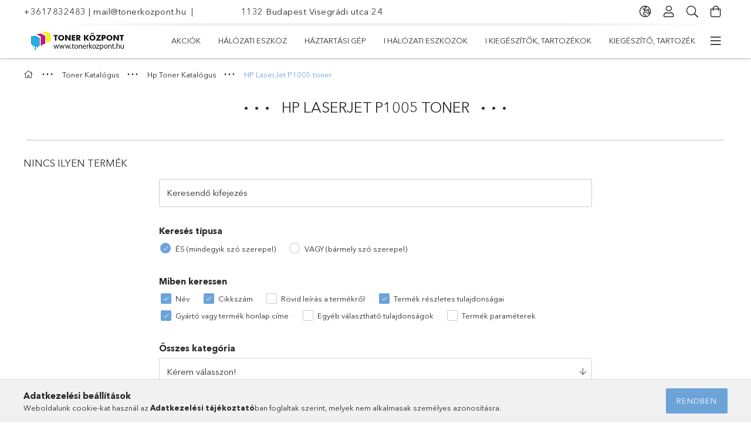

--- FILE ---
content_type: text/html; charset=UTF-8
request_url: https://www.tonerkozpont.hu/hp-laserjet-p1005-toner
body_size: 104386
content:
<!DOCTYPE html>
<html lang="hu">
<head>
    <meta charset="utf-8">
<meta name="keywords" content="HP LaserJet P1005 toner, HP LaserJet, HP LaserJet P1005, LaserJet P1005 toner, HP LaserJet P1005 toner, LaserJet P1005 toner, LaserJet P1005 toner eredeti, LaserJet P1005 toner utángyártott">
<meta name="description" content="Vásároljon tonert HP LaserJet P1005 nyomtatójához! Válasszon költséghatékony utángyártott toner és stabil eredeti tonerek közül!">
<meta name="robots" content="index, follow">
<meta http-equiv="X-UA-Compatible" content="IE=Edge">
<meta property="og:site_name" content="TONER KÖZPONT" />
<meta property="og:title" content="HP LaserJet P1005 toner">
<meta property="og:description" content="Vásároljon tonert HP LaserJet P1005 nyomtatójához! Válasszon költséghatékony utángyártott toner és stabil eredeti tonerek közül!">
<meta property="og:type" content="website">
<meta property="og:url" content="https://www.tonerkozpont.hu/hp-laserjet-p1005-toner">
<meta property="og:image" content="https://www.tonerkozpont.hu/shop_ordered/82578/pic/tonerkozpontshare.jpg">
<meta name="google-site-verification" content="SrPFRmUUaUrgdIBW5NF7J2_9u4_j6Kvj32Vr33xfb2A">
<meta name="mobile-web-app-capable" content="yes">
<meta name="apple-mobile-web-app-capable" content="yes">
<meta name="MobileOptimized" content="320">
<meta name="HandheldFriendly" content="true">

<title>HP LaserJet P1005 toner</title>


<script>
var service_type="shop";
var shop_url_main="https://www.tonerkozpont.hu";
var actual_lang="hu";
var money_len="0";
var money_thousend=" ";
var money_dec=",";
var shop_id=82578;
var unas_design_url="https:"+"/"+"/"+"www.tonerkozpont.hu"+"/"+"!common_design"+"/"+"custom"+"/"+"toneraruhaz.unas.hu"+"/";
var unas_design_code='0';
var unas_base_design_code='1800';
var unas_design_ver=4;
var unas_design_subver=0;
var unas_shop_url='https://www.tonerkozpont.hu';
var responsive="yes";
var price_nullcut_disable=1;
var config_plus=new Array();
config_plus['product_tooltip']=1;
config_plus['cart_redirect']=1;
config_plus['money_type']='Ft';
config_plus['money_type_display']='Ft';
var lang_text=new Array();

var UNAS = UNAS || {};
UNAS.shop={"base_url":'https://www.tonerkozpont.hu',"domain":'www.tonerkozpont.hu',"username":'toneraruhaz.unas.hu',"id":82578,"lang":'hu',"currency_type":'Ft',"currency_code":'HUF',"currency_rate":'1',"currency_length":0,"base_currency_length":0,"canonical_url":'https://www.tonerkozpont.hu/hp-laserjet-p1005-toner'};
UNAS.design={"code":'0',"page":'product_list'};
UNAS.api_auth="18f240c2689902993728b6fb17b78f8c";
UNAS.customer={"email":'',"id":0,"group_id":0,"without_registration":0};
UNAS.shop["category_id"]="888809";
UNAS.shop["only_private_customer_can_purchase"] = false;
 

UNAS.text = {
    "button_overlay_close": `Bezár`,
    "popup_window": `Felugró ablak`,
    "list": `lista`,
    "updating_in_progress": `frissítés folyamatban`,
    "updated": `frissítve`,
    "is_opened": `megnyitva`,
    "is_closed": `bezárva`,
    "deleted": `törölve`,
    "consent_granted": `hozzájárulás megadva`,
    "consent_rejected": `hozzájárulás elutasítva`,
    "field_is_incorrect": `mező hibás`,
    "error_title": `Hiba!`,
    "product_variants": `termék változatok`,
    "product_added_to_cart": `A termék a kosárba került`,
    "product_added_to_cart_with_qty_problem": `A termékből csak [qty_added_to_cart] [qty_unit] került kosárba`,
    "product_removed_from_cart": `A termék törölve a kosárból`,
    "reg_title_name": `Név`,
    "reg_title_company_name": `Cégnév`,
    "number_of_items_in_cart": `Kosárban lévő tételek száma`,
    "cart_is_empty": `A kosár üres`,
    "cart_updated": `A kosár frissült`
};


UNAS.text["delete_from_compare"]= `Törlés összehasonlításból`;
UNAS.text["comparison"]= `Összehasonlítás`;

UNAS.text["delete_from_favourites"]= `Törlés a kedvencek közül`;
UNAS.text["add_to_favourites"]= `Kedvencekhez`;






window.lazySizesConfig=window.lazySizesConfig || {};
window.lazySizesConfig.loadMode=1;
window.lazySizesConfig.loadHidden=false;

window.dataLayer = window.dataLayer || [];
function gtag(){dataLayer.push(arguments)};
gtag('js', new Date());
</script>

<script src="https://www.tonerkozpont.hu/temp/shop_82578_bb6382055e15e50518a50e7b816eac71.js?mod_time=1767658812"></script>

<style>@charset "UTF-8";.ac_results {padding:0px;border:1px solid #A8A8A8;  border-top:0;background-color:#fff;overflow:hidden;z-index:99999;  box-sizing:border-box;}.ac_results ul {width:100%;list-style-position:outside;list-style:none;padding:0;margin:0;}.ac_results li {margin:0px;padding:5px;cursor:pointer;display:block;font:menu;font-size:10px;text-align:left;overflow:hidden;  position:relative;}.ac_results2 li {  position:relative;}.ac_loading {      background:url('https://www.tonerkozpont.hu/!common_packages/jquery/plugins/autocomplete/loading.gif') right 2px center no-repeat white;}.ac_odd {background-color:#F4F4F4;}.ac_over {background-color:#E5E5E5;}.ac_pic {  width:50px;  height:50px;  padding:5px;  box-sizing:border-box;  position:absolute;}.ac_pic img{  width:auto;  height:auto;  max-height:100%;  max-width:100%;  display:block;  margin:0 auto;}.ac_name {  width:100%;  box-sizing:border-box;  line-height:14px;  min-height:40px;  height:auto;  font-size:14px;}.ac_price {  width:84px;  height:50px;  box-sizing:border-box;  padding:5px;  position:absolute;  top:0;  right:0;  line-height:40px;  text-align:right;  font-size:14px;}.search_style_0 .ac_name {  padding:2px 80px 2px 50px;}.search_style_0.no_price .ac_name {  padding:2px 0 2px 50px;}.search_style_0 .ac_pic {  left:0;  top:0;}.search_style_1 .ac_name {  padding:2px 0;}.search_style_2 .ac_name {  padding:2px 0 2px 50px;}.search_style_2 .ac_pic {  left:0;  top:0;}.search_style_3 .ac_name {  padding:2px 50px 2px 0;}.search_style_3 .ac_pic {  right:0;  top:0;}.search_style_4 .ac_name {  padding:2px 0 2px 134px;}.search_style_4.no_price .ac_name {  padding:2px 0 2px 54px;}.search_style_4 .ac_price {  left:50px;}.search_style_4 .ac_pic {  left:0;  top:0;}.search_style_5 .ac_name {  padding:2px 134px 2px 0;}.search_style_5.no_price .ac_name {  padding:2px 50px 2px 0;}.search_style_5 .ac_price {  right:50px;}.search_style_5 .ac_pic {  right:0;  top:0;}.search_style_6 .ac_name {  padding:2px 132px 2px 0;}.search_style_6.no_price .ac_name {  padding:2px 50px 2px 0;}.search_style_6 .ac_price, .search_style_6.no_price .ac_pic {  right:0;}.search_style_6 .ac_pic {  right:80px;  top:0;}.search_style_7 .ac_name {  padding:2px 48px 2px 80px;}.search_style_7.no_price .ac_name {  padding:2px 48px 2px 0;}.search_style_7 .ac_price {  left:0;  text-align:left;}.search_style_7 .ac_pic {  right:0;  top:0;  text-align:right;}.search_style_8 .ac_name {  padding:2px 0px 2px 134px;}.search_style_8.no_price .ac_name {  padding:2px 0 2px 50px;}.search_style_8 .ac_price, .search_style_8.no_price .ac_pic {  left:0;  text-align:left;}.search_style_8 .ac_pic {  left:82px;  top:0;}.ac_results.small_search_box .search_style_0 .ac_name, .ac_results.small_search_box .search_style_4 .ac_name, .ac_results.small_search_box .search_style_5 .ac_name,.ac_results.small_search_box .search_style_6 .ac_name, .ac_results.small_search_box .search_style_7 .ac_name, .ac_results.small_search_box .search_style_8 .ac_name {  padding:5px 0;  overflow:hidden;  min-height:16px;  font-size:13px;  padding:2px 0;}.ac_results.small_search_box .search_style_0 .ac_name, .ac_results.small_search_box .search_style_4 .ac_name, .ac_results.small_search_box .search_style_7 .ac_name,.ac_results.small_search_box .search_style_8 .ac_name {  margin-top:45px;}.ac_results.small_search_box .search_style_5 .ac_name, .ac_results.small_search_box .search_style_6 .ac_name {  margin-bottom:45px;}.ac_results.small_search_box .search_style_5 .ac_pic, .ac_results.small_search_box .search_style_5 .ac_price,.ac_results.small_search_box .search_style_6 .ac_pic, .ac_results.small_search_box .search_style_6 .ac_price {  bottom:0;  top:initial;}.ac_results.small_search_box .search_style_2 .ac_pic {  left:0;  width:50px;}.ac_results.small_search_box .search_style_3 .ac_pic {  right:0;  width:50px;}.ac_results.small_search_box .search_style_4 .ac_pic, .ac_results.small_search_box .search_style_0 .ac_pic {  left:0;  text-align:left;}.ac_results.small_search_box .search_style_4 .ac_price, .ac_results.small_search_box .search_style_0 .ac_price {  right:0;  text-align:right;  left:initial;}.ac_results.small_search_box .search_style_5 .ac_pic {  right:0;  text-align:right;}.ac_results.small_search_box .search_style_5 .ac_price {  right:initial;  left:0;  text-align:left;}.ac_results.small_search_box .search_style_6 .ac_pic {  right:initial;  left:0;  text-align:left;}.ac_results.small_search_box .search_style_6 .ac_price {  right:0;  text-align:right;}.ac_results.small_search_box .search_style_7 .ac_pic {  text-align:right;}.ac_results.small_search_box .search_style_8 .ac_pic {  right:0;  left:initial;  text-align:right;}.ac_results.small_search_box .ac_pic {  width:50%;  text-align:center;  box-sizing:border-box;}.ac_results.small_search_box .ac_price {  width:50%;  font-weight:bold;  font-size:12px;}.ac_results.small_search_box .ac_pic img {  margin:0;  display:inline-block;}.small_search_box .search_style_0.no_price .ac_pic, .small_search_box .search_style_4.no_price .ac_pic, .small_search_box .search_style_8.no_price .ac_pic {  width:50px;  left:0;}.small_search_box .search_style_0.no_price .ac_name, .small_search_box .search_style_4.no_price .ac_name, .small_search_box .search_style_8.no_price .ac_name {  padding:2px 0 2px 50px;  margin-top:0;  min-height:40px;}.small_search_box .search_style_5.no_price .ac_pic, .small_search_box .search_style_6.no_price .ac_pic, .small_search_box .search_style_7.no_price .ac_pic {  width:50px;  right:0;  bottom:initial;  left:initial;  top:0;}.small_search_box .search_style_5.no_price .ac_name, .small_search_box .search_style_6.no_price .ac_name, .small_search_box .search_style_7.no_price .ac_name {  padding:2px 50px 2px 0;  min-height:40px;  margin-top:0;  margin-bottom:0;}.slick-slider{  position:relative;  display:block;  box-sizing:border-box;  -webkit-user-select:none;  -moz-user-select:none;  -ms-user-select:none;  user-select:none;  -webkit-touch-callout:none;  -khtml-user-select:none;  -ms-touch-action:pan-y;  touch-action:pan-y;  -webkit-tap-highlight-color:transparent;}.slick-list{  position:relative;  display:block;  overflow:hidden;  margin:0;  padding:0;}.slick-list:focus{  outline:none;}.slick-list.dragging{  cursor:pointer;  }.slick-slider .slick-track,.slick-slider .slick-list{  -webkit-transform:translate3d(0, 0, 0);  -moz-transform:translate3d(0, 0, 0);  -ms-transform:translate3d(0, 0, 0);   -o-transform:translate3d(0, 0, 0);  transform:translate3d(0, 0, 0);}.slick-track{  position:relative;  top:0;  left:0;  display:block;  margin-left:auto;  margin-right:auto;}.slick-track:before,.slick-track:after{  display:table;  content:'';}.slick-track:after{  clear:both;}.slick-loading .slick-track{  visibility:hidden;}.slick-slide{  display:none;  float:left;  height:100%;  min-height:1px;}[dir='rtl'] .slick-slide{  float:right;}.slick-slide img{  display:block;}.slick-slide.slick-loading img{  display:none;}.slick-slide.dragging img{  pointer-events:none;}.slick-initialized .slick-slide{  display:block;}.slick-loading .slick-slide{  visibility:hidden;}.slick-vertical .slick-slide{  display:block;  height:auto;  border:1px solid transparent;}.slick-arrow.slick-hidden {  display:none;}.slick-list:after { clear:both; content:""; display:block;}.slider-pro{position:relative;margin:0 auto;-moz-box-sizing:content-box;box-sizing:content-box}.sp-slides-container{position:relative}.sp-mask{position:relative;overflow:hidden}.sp-slides{position:relative;-webkit-backface-visibility:hidden;-webkit-perspective:1000}.sp-slide{position:absolute;overflow:hidden;}.sp-image-container{overflow:hidden}.sp-image{position:relative;display:block;border:none}.sp-no-js{overflow:hidden;max-width:100%}.sp-thumbnails-container{position:relative;overflow:hidden;direction:ltr}.sp-bottom-thumbnails,.sp-top-thumbnails{left:0;margin:0 auto}.sp-top-thumbnails{position:absolute;top:0;margin-bottom:4px}.sp-bottom-thumbnails{margin-top:4px}.sp-left-thumbnails,.sp-right-thumbnails{position:absolute;top:0}.sp-right-thumbnails{right:0;margin-left:4px}.sp-left-thumbnails{left:0;margin-right:4px}.sp-thumbnails{position:relative}.sp-thumbnail{border:none}.sp-thumbnail-container{position:relative;display:block;overflow:hidden;float:left;-moz-box-sizing:border-box;box-sizing:border-box}.sp-rtl .sp-thumbnail-container{float:right}.sp-bottom-thumbnails .sp-thumbnail-container,.sp-top-thumbnails .sp-thumbnail-container{margin-left:2px;margin-right:2px}.sp-bottom-thumbnails .sp-thumbnail-container:first-child,.sp-top-thumbnails .sp-thumbnail-container:first-child{margin-left:0}.sp-bottom-thumbnails .sp-thumbnail-container:last-child,.sp-top-thumbnails .sp-thumbnail-container:last-child{margin-right:0}.sp-left-thumbnails .sp-thumbnail-container,.sp-right-thumbnails .sp-thumbnail-container{margin-top:2px;margin-bottom:2px}.sp-left-thumbnails .sp-thumbnail-container:first-child,.sp-right-thumbnails .sp-thumbnail-container:first-child{margin-top:0}.sp-left-thumbnails .sp-thumbnail-container:last-child,.sp-right-thumbnails .sp-thumbnail-container:last-child{margin-bottom:0}.sp-right-thumbnails.sp-has-pointer{margin-left:-13px}.sp-right-thumbnails.sp-has-pointer .sp-thumbnail{position:absolute;left:18px;margin-left:0!important}.sp-right-thumbnails.sp-has-pointer .sp-selected-thumbnail:before{content:'';position:absolute;height:100%;border-left:5px solid red;left:0;top:0;margin-left:13px}.sp-right-thumbnails.sp-has-pointer .sp-selected-thumbnail:after{content:'';position:absolute;width:0;height:0;left:0;top:50%;margin-top:-8px;border-right:13px solid red;border-top:8px solid transparent;border-bottom:8px solid transparent}.sp-left-thumbnails.sp-has-pointer{margin-right:-13px}.sp-left-thumbnails.sp-has-pointer .sp-thumbnail{position:absolute;right:18px}.sp-left-thumbnails.sp-has-pointer .sp-selected-thumbnail:before{content:'';position:absolute;height:100%;border-left:5px solid red;right:0;top:0;margin-right:13px}.sp-left-thumbnails.sp-has-pointer .sp-selected-thumbnail:after{content:'';position:absolute;width:0;height:0;right:0;top:50%;margin-top:-8px;border-left:13px solid red;border-top:8px solid transparent;border-bottom:8px solid transparent}.sp-bottom-thumbnails.sp-has-pointer{margin-top:-13px}.sp-bottom-thumbnails.sp-has-pointer .sp-thumbnail{position:absolute;top:18px;margin-top:0!important}.sp-bottom-thumbnails.sp-has-pointer .sp-selected-thumbnail:before{content:'';position:absolute;width:100%;border-bottom:5px solid red;top:0;margin-top:13px}.sp-bottom-thumbnails.sp-has-pointer .sp-selected-thumbnail:after{content:'';position:absolute;width:0;height:0;left:50%;top:0;margin-left:-8px;border-bottom:13px solid red;border-left:8px solid transparent;border-right:8px solid transparent}.sp-top-thumbnails.sp-has-pointer{margin-bottom:-13px}.sp-top-thumbnails.sp-has-pointer .sp-thumbnail{position:absolute;bottom:18px}.sp-top-thumbnails.sp-has-pointer .sp-selected-thumbnail:before{content:'';position:absolute;width:100%;border-bottom:5px solid red;bottom:0;margin-bottom:13px}.sp-top-thumbnails.sp-has-pointer .sp-selected-thumbnail:after{content:'';position:absolute;width:0;height:0;left:50%;bottom:0;margin-left:-8px;border-top:13px solid red;border-left:8px solid transparent;border-right:8px solid transparent}.sp-layer{position:absolute;margin:0;box-sizing:border-box;-moz-box-sizing:border-box;-webkit-box-sizing:border-box;-webkit-font-smoothing:subpixel-antialiased;-webkit-backface-visibility:hidden}.sp-black{color:#FFF;background:#000;background:rgba(0,0,0,.7)}.sp-white{color:#000;background:#fff;background:rgba(255,255,255,.7)}.sp-rounded{border-radius:10px}.sp-padding{padding:10px}.sp-grab{cursor:url('https://www.tonerkozpont.hu/!common_packages/jquery/plugins/slider-pro/css/images/openhand.cur'),move}.sp-grabbing{cursor:url('https://www.tonerkozpont.hu/!common_packages/jquery/plugins/slider-pro/css/images/closedhand.cur'),move}.sp-selectable{cursor:default}.sp-caption-container{text-align:center;margin-top:10px}.sp-full-screen{margin:0!important;background-color:#000}.sp-full-screen-button{position:absolute;top:5px;right:10px;font-size:30px;line-height:1;cursor:pointer;-webkit-transform:rotate(45deg);-ms-transform:rotate(45deg);transform:rotate(45deg)}.sp-full-screen-button:before{content:'\2195'}.sp-fade-full-screen{opacity:0;-webkit-transition:opacity .5s;transition:opacity .5s}.slider-pro:hover .sp-fade-full-screen{opacity:1}.sp-buttons{position:relative;width:100%;text-align:center;padding-top:10px}.sp-rtl .sp-buttons{direction:rtl}.sp-full-screen .sp-buttons{display:none}.sp-button{width:10px;height:10px;border:2px solid #000;border-radius:50%;margin:4px;display:inline-block;-moz-box-sizing:border-box;-webkit-box-sizing:border-box;box-sizing:border-box;cursor:pointer}.sp-selected-button{background-color:#000}@media only screen and (min-width:768px) and (max-width:1024px){.sp-button{width:14px;height:14px}}@media only screen and (min-width:568px) and (max-width:768px){.sp-button{width:16px;height:16px}}@media only screen and (min-width:320px) and (max-width:568px){.sp-button{width:18px;height:18px}}.sp-arrows{position:absolute}.sp-fade-arrows{opacity:0;-webkit-transition:opacity .5s;transition:opacity .5s}.sp-slides-container:hover .sp-fade-arrows{opacity:1}.sp-horizontal .sp-arrows{width:100%;left:0;top:50%;margin-top:-15px}.sp-vertical .sp-arrows{height:100%;left:50%;top:0;margin-left:-10px}.sp-arrow{position:absolute;display:block;width:20px;height:30px;cursor:pointer}.sp-vertical .sp-arrow{-webkit-transform:rotate(90deg);-ms-transform:rotate(90deg);transform:rotate(90deg)}.sp-horizontal .sp-previous-arrow{left:20px;right:auto}.sp-horizontal .sp-next-arrow,.sp-horizontal.sp-rtl .sp-previous-arrow{right:20px;left:auto}.sp-horizontal.sp-rtl .sp-next-arrow{left:20px;right:auto}.sp-vertical .sp-previous-arrow{top:20px}.sp-vertical .sp-next-arrow{bottom:20px;-webkit-transform:rotate(270deg);-ms-transform:rotate(270deg);transform:rotate(270deg)}.sp-next-arrow:after,.sp-next-arrow:before,.sp-previous-arrow:after,.sp-previous-arrow:before{content:'';position:absolute;width:50%;height:50%;background-color:#FFF}.sp-arrow:before{left:30%;top:0;-webkit-transform:skew(145deg,0deg);-ms-transform:skew(145deg,0deg);transform:skew(145deg,0deg)}.sp-arrow:after{left:30%;top:50%;-webkit-transform:skew(-145deg,0deg);-ms-transform:skew(-145deg,0deg);transform:skew(-145deg,0deg)}.sp-horizontal.sp-rtl .sp-previous-arrow,.sp-next-arrow{-webkit-transform:rotate(180deg);-ms-transform:rotate(180deg);transform:rotate(180deg)}.sp-horizontal.sp-rtl .sp-next-arrow{-webkit-transform:rotate(0deg);-ms-transform:rotate(0deg);transform:rotate(0deg)}.ie7 .sp-arrow,.ie8 .sp-arrow{width:0;height:0}.ie7 .sp-arrow:after,.ie7 .sp-arrow:before,.ie8 .sp-arrow:after,.ie8 .sp-arrow:before{content:none}.ie7.sp-horizontal .sp-previous-arrow,.ie8.sp-horizontal .sp-previous-arrow{border-right:20px solid #FFF;border-top:20px solid transparent;border-bottom:20px solid transparent}.ie7.sp-horizontal .sp-next-arrow,.ie8.sp-horizontal .sp-next-arrow{border-left:20px solid #FFF;border-top:20px solid transparent;border-bottom:20px solid transparent}.ie7.sp-vertical .sp-previous-arrow,.ie8.sp-vertical .sp-previous-arrow{border-bottom:20px solid #FFF;border-left:20px solid transparent;border-right:20px solid transparent}.ie7.sp-vertical .sp-next-arrow,.ie8.sp-vertical .sp-next-arrow{border-top:20px solid #FFF;border-left:20px solid transparent;border-right:20px solid transparent}.sp-thumbnail-arrows{position:absolute}.sp-fade-thumbnail-arrows{opacity:0;-webkit-transition:opacity .5s;transition:opacity .5s}.sp-thumbnails-container:hover .sp-fade-thumbnail-arrows{opacity:1}.sp-bottom-thumbnails .sp-thumbnail-arrows,.sp-top-thumbnails .sp-thumbnail-arrows{width:100%;top:50%;left:0;margin-top:-12px}.sp-left-thumbnails .sp-thumbnail-arrows,.sp-right-thumbnails .sp-thumbnail-arrows{height:100%;top:0;left:50%;margin-left:-7px}.sp-thumbnail-arrow{position:absolute;display:block;width:15px;height:25px;cursor:pointer}.sp-left-thumbnails .sp-thumbnail-arrows .sp-thumbnail-arrow,.sp-right-thumbnails .sp-thumbnail-arrows .sp-thumbnail-arrow{-webkit-transform:rotate(90deg);-ms-transform:rotate(90deg);transform:rotate(90deg)}.sp-bottom-thumbnails .sp-previous-thumbnail-arrow,.sp-top-thumbnails .sp-previous-thumbnail-arrow{left:0}.sp-bottom-thumbnails .sp-next-thumbnail-arrow,.sp-top-thumbnails .sp-next-thumbnail-arrow{right:0}.sp-left-thumbnails .sp-previous-thumbnail-arrow,.sp-right-thumbnails .sp-previous-thumbnail-arrow{top:0}.sp-left-thumbnails .sp-next-thumbnail-arrow,.sp-right-thumbnails .sp-next-thumbnail-arrow{bottom:0}.sp-next-thumbnail-arrow:after,.sp-next-thumbnail-arrow:before,.sp-previous-thumbnail-arrow:after,.sp-previous-thumbnail-arrow:before{content:'';position:absolute;width:50%;height:50%;background-color:#FFF}.sp-previous-thumbnail-arrow:before{left:30%;top:0;-webkit-transform:skew(145deg,0deg);-ms-transform:skew(145deg,0deg);transform:skew(145deg,0deg)}.sp-previous-thumbnail-arrow:after{left:30%;top:50%;-webkit-transform:skew(-145deg,0deg);-ms-transform:skew(-145deg,0deg);transform:skew(-145deg,0deg)}.sp-next-thumbnail-arrow:before{right:30%;top:0;-webkit-transform:skew(35deg,0deg);-ms-transform:skew(35deg,0deg);transform:skew(35deg,0deg)}.sp-next-thumbnail-arrow:after{right:30%;top:50%;-webkit-transform:skew(-35deg,0deg);-ms-transform:skew(-35deg,0deg);transform:skew(-35deg,0deg)}.ie7 .sp-thumbnail-arrow,.ie8 .sp-thumbnail-arrow{width:0;height:0}.ie7 .sp-thumbnail-arrow:after,.ie7 .sp-thumbnail-arrow:before,.ie8 .sp-thumbnail-arrow:after,.ie8 .sp-thumbnail-arrow:before{content:none}.ie7 .sp-bottom-thumbnails .sp-previous-thumbnail-arrow,.ie7 .sp-top-thumbnails .sp-previous-thumbnail-arrow,.ie8 .sp-bottom-thumbnails .sp-previous-thumbnail-arrow,.ie8 .sp-top-thumbnails .sp-previous-thumbnail-arrow{border-right:12px solid #FFF;border-top:12px solid transparent;border-bottom:12px solid transparent}.ie7 .sp-bottom-thumbnails .sp-next-thumbnail-arrow,.ie7 .sp-top-thumbnails .sp-next-thumbnail-arrow,.ie8 .sp-bottom-thumbnails .sp-next-thumbnail-arrow,.ie8 .sp-top-thumbnails .sp-next-thumbnail-arrow{border-left:12px solid #FFF;border-top:12px solid transparent;border-bottom:12px solid transparent}.ie7 .sp-left-thumbnails .sp-previous-thumbnail-arrow,.ie7 .sp-right-thumbnails .sp-previous-thumbnail-arrow,.ie8 .sp-left-thumbnails .sp-previous-thumbnail-arrow,.ie8 .sp-right-thumbnails .sp-previous-thumbnail-arrow{border-bottom:12px solid #FFF;border-left:12px solid transparent;border-right:12px solid transparent}.ie7 .sp-left-thumbnails .sp-next-thumbnail-arrow,.ie7 .sp-right-thumbnails .sp-next-thumbnail-arrow,.ie8 .sp-left-thumbnails .sp-next-thumbnail-arrow,.ie8 .sp-right-thumbnails .sp-next-thumbnail-arrow{border-top:12px solid #FFF;border-left:12px solid transparent;border-right:12px solid transparent}a.sp-video{text-decoration:none}a.sp-video img{-webkit-backface-visibility:hidden;border:none}a.sp-video:after{content:'\25B6';position:absolute;width:45px;padding-left:5px;height:50px;border:2px solid #FFF;text-align:center;font-size:30px;border-radius:30px;top:0;color:#FFF;bottom:0;left:0;right:0;background-color:rgba(0,0,0,.2);margin:auto;line-height:52px}.slider-pro img.sp-image,.slider-pro img.sp-thumbnail{max-width:none;max-height:none;border:none!important;border-radius:0!important;padding:0!important;-webkit-box-shadow:none!important;-mox-box-shadow:none!important;box-shadow:none!important;transition:none;-moz-transition:none;-webkit-transition:none;-o-transition:none}.slider-pro a{position:static;transition:none!important;-moz-transition:none!important;-webkit-transition:none!important;-o-transition:none!important}.slider-pro canvas,.slider-pro embed,.slider-pro iframe,.slider-pro object,.slider-pro video{max-width:none;max-height:none}.slider-pro p.sp-layer{font-size:14px;line-height:1.4;margin:0}.slider-pro h1.sp-layer{font-size:32px;line-height:1.4;margin:0}.slider-pro h2.sp-layer{font-size:24px;line-height:1.4;margin:0}.slider-pro h3.sp-layer{font-size:19px;line-height:1.4;margin:0}.slider-pro h4.sp-layer{font-size:16px;line-height:1.4;margin:0}.slider-pro h5.sp-layer{font-size:13px;line-height:1.4;margin:0}.slider-pro h6.sp-layer{font-size:11px;line-height:1.4;margin:0}.slider-pro img.sp-layer{border:none}:root { --blue:#007bff; --indigo:#6610f2; --purple:#6f42c1; --pink:#e83e8c; --red:#dc3545; --orange:#fd7e14; --yellow:#ffc107; --green:#28a745; --teal:#20c997; --cyan:#17a2b8; --white:#fff; --gray:#aaaaaa; --gray-dark:#888888; --primary:#6ca3d9; --secondary:#fff; --success:#2ece2e; --info:#17a2b8; --warning:#ffc107; --danger:#ff6666; --light:#f5f5f5; --dark:#888888; --breakpoint-xs:0; --breakpoint-sm:576px; --breakpoint-md:768px; --breakpoint-lg:992px; --breakpoint-xl:1200px; --font-family-sans-serif:-apple-system, BlinkMacSystemFont, "Segoe UI", Roboto, "Helvetica Neue", Arial, "Noto Sans", sans-serif, "Apple Color Emoji", "Segoe UI Emoji", "Segoe UI Symbol", "Noto Color Emoji"; --font-family-monospace:SFMono-Regular, Menlo, Monaco, Consolas, "Liberation Mono", "Courier New", monospace;}.alert { position:relative; padding:0.75rem 1.25rem; margin-bottom:1rem; border:1px solid transparent; border-radius:0.25rem;}.alert-heading { color:inherit;}.alert-link { font-weight:700;}.alert-dismissible { padding-right:4.75rem;}.alert-dismissible .close { position:absolute; top:0; right:0; padding:0.75rem 1.25rem; color:inherit;}.alert-primary { color:#385571; background-color:#e2edf7; border-color:#d6e5f4;}.alert-primary hr { border-top-color:#c2d8ef;}.alert-primary .alert-link { color:#273b4f;}.alert-secondary { color:#858585; background-color:white; border-color:white;}.alert-secondary hr { border-top-color:#f2f2f2;}.alert-secondary .alert-link { color:#6c6c6c;}.alert-success { color:#186b18; background-color:#d5f5d5; border-color:#c4f1c4;}.alert-success hr { border-top-color:#afecaf;}.alert-success .alert-link { color:#0f410f;}.alert-info { color:#0c5460; background-color:#d1ecf1; border-color:#bee5eb;}.alert-info hr { border-top-color:#abdde5;}.alert-info .alert-link { color:#062c33;}.alert-warning { color:#856404; background-color:#fff3cd; border-color:#ffeeba;}.alert-warning hr { border-top-color:#ffe8a1;}.alert-warning .alert-link { color:#533f03;}.alert-danger { color:#853535; background-color:#ffe0e0; border-color:#ffd4d4;}.alert-danger hr { border-top-color:#ffbbbb;}.alert-danger .alert-link { color:#612626;}.alert-light { color:#7f7f7f; background-color:#fdfdfd; border-color:#fcfcfc;}.alert-light hr { border-top-color:#efefef;}.alert-light .alert-link { color:#666666;}.alert-dark { color:#474747; background-color:#e7e7e7; border-color:#dedede;}.alert-dark hr { border-top-color:#d1d1d1;}.alert-dark .alert-link { color:#2e2e2e;}*,*::before,*::after { box-sizing:border-box;}html { font-family:sans-serif; line-height:1.15; -webkit-text-size-adjust:100%; -webkit-tap-highlight-color:rgba(0, 0, 0, 0);}article, aside, figcaption, figure, footer, header, hgroup, main, nav, section { display:block;}body { margin:0; font-family:-apple-system, BlinkMacSystemFont, "Segoe UI", Roboto, "Helvetica Neue", Arial, "Noto Sans", sans-serif, "Apple Color Emoji", "Segoe UI Emoji", "Segoe UI Symbol", "Noto Color Emoji"; font-size:1.5rem; font-weight:400; line-height:1.5; color:#2c2c2c; text-align:left; background-color:#fff;}[tabindex="-1"]:focus { outline:0 !important;}hr { box-sizing:content-box; height:0; overflow:visible;}h1, h2, h3, h4, h5, h6 { margin-top:0; margin-bottom:0.5rem;}p { margin-top:0; margin-bottom:1rem;}abbr[title],abbr[data-original-title] { text-decoration:underline; text-decoration:underline dotted; cursor:help; border-bottom:0; text-decoration-skip-ink:none;}address { margin-bottom:1rem; font-style:normal; line-height:inherit;}ol,ul,dl { margin-top:0; margin-bottom:1rem;}ol ol,ul ul,ol ul,ul ol { margin-bottom:0;}dt { font-weight:700;}dd { margin-bottom:0.5rem; margin-left:0;}blockquote { margin:0 0 1rem;}b,strong { font-weight:bolder;}small { font-size:80%;}sub,sup { position:relative; font-size:75%; line-height:0; vertical-align:baseline;}sub { bottom:-0.25em;}sup { top:-0.5em;}a { color:#6ca3d9; text-decoration:none; background-color:transparent;}a:hover { color:#337dc5; text-decoration:underline;}a:not([href]):not([tabindex]) { color:inherit; text-decoration:none;}a:not([href]):not([tabindex]):hover, a:not([href]):not([tabindex]):focus { color:inherit; text-decoration:none;}a:not([href]):not([tabindex]):focus { outline:0;}pre,code,kbd,samp { font-family:SFMono-Regular, Menlo, Monaco, Consolas, "Liberation Mono", "Courier New", monospace; font-size:1em;}pre { margin-top:0; margin-bottom:1rem; overflow:auto;}figure { margin:0 0 1rem;}img { vertical-align:middle; border-style:none;}svg { overflow:hidden; vertical-align:middle;}table { border-collapse:collapse;}caption { padding-top:0.75rem; padding-bottom:0.75rem; color:#999; text-align:left; caption-side:bottom;}th { text-align:inherit;}label { display:inline-block; margin-bottom:0.5rem;}button { border-radius:0;}button:focus { outline:1px dotted; outline:5px auto -webkit-focus-ring-color;}input,button,select,optgroup,textarea { margin:0; font-family:inherit; font-size:inherit; line-height:inherit;}button,input { overflow:visible;}button,select { text-transform:none;}select { word-wrap:normal;}button,[type=button],[type=reset],[type=submit] { -webkit-appearance:button;}button:not(:disabled),[type=button]:not(:disabled),[type=reset]:not(:disabled),[type=submit]:not(:disabled) { cursor:pointer;}button::-moz-focus-inner,[type=button]::-moz-focus-inner,[type=reset]::-moz-focus-inner,[type=submit]::-moz-focus-inner { padding:0; border-style:none;}input[type=radio],input[type=checkbox] { box-sizing:border-box; padding:0;}input[type=date],input[type=time],input[type=datetime-local],input[type=month] { -webkit-appearance:listbox;}textarea { overflow:auto; resize:vertical;}fieldset { min-width:0; padding:0; margin:0; border:0;}legend { display:block; width:100%; max-width:100%; padding:0; margin-bottom:0.5rem; font-size:1.5rem; line-height:inherit; color:inherit; white-space:normal;}progress { vertical-align:baseline;}[type=number]::-webkit-inner-spin-button,[type=number]::-webkit-outer-spin-button { height:auto;}[type=search] { outline-offset:-2px; -webkit-appearance:none;}[type=search]::-webkit-search-decoration { -webkit-appearance:none;}::-webkit-file-upload-button { font:inherit; -webkit-appearance:button;}output { display:inline-block;}summary { display:list-item; cursor:pointer;}template { display:none;}[hidden] { display:none !important;}h1, h2, h3, h4, h5, h6,.h1, .h2, .h3, .h4, .h5, .h6 { margin-bottom:0.5rem; font-weight:500; line-height:1.2;}h1, .h1 { font-size:3.75rem;}h2, .h2 { font-size:3rem;}h3, .h3 { font-size:2.625rem;}h4, .h4 { font-size:2.25rem;}h5, .h5 { font-size:1.875rem;}h6, .h6 { font-size:1.5rem;}.lead { font-size:1.875rem; font-weight:300;}.display-1 { font-size:6rem; font-weight:300; line-height:1.2;}.display-2 { font-size:5.5rem; font-weight:300; line-height:1.2;}.display-3 { font-size:4.5rem; font-weight:300; line-height:1.2;}.display-4 { font-size:3.5rem; font-weight:300; line-height:1.2;}hr { margin-top:1rem; margin-bottom:1rem; border:0; border-top:1px solid rgba(0, 0, 0, 0.1);}small,.small { font-size:80%; font-weight:400;}mark,.mark { padding:0.2em; background-color:#fcf8e3;}.list-unstyled { padding-left:0; list-style:none;}.list-inline { padding-left:0; list-style:none;}.list-inline-item { display:inline-block;}.list-inline-item:not(:last-child) { margin-right:0.5rem;}.initialism { font-size:90%; text-transform:uppercase;}.blockquote { margin-bottom:1rem; font-size:1.875rem;}.blockquote-footer { display:block; font-size:80%; color:#aaaaaa;}.blockquote-footer::before { content:"— ";}.img-fluid { max-width:100%; height:auto;}.img-thumbnail { padding:0.25rem; background-color:#fff; border:1px solid #dddddd; border-radius:0.25rem; max-width:100%; height:auto;}.figure { display:inline-block;}.figure-img { margin-bottom:0.5rem; line-height:1;}.figure-caption { font-size:90%; color:#aaaaaa;}.container { width:100%; padding-right:15px; padding-left:15px; margin-right:auto; margin-left:auto;}@media (min-width:576px) { .container {  max-width:540px; }}@media (min-width:768px) { .container {  max-width:720px; }}@media (min-width:992px) { .container {  max-width:960px; }}@media (min-width:1200px) { .container {  max-width:1140px; }}.container-fluid { width:100%; padding-right:15px; padding-left:15px; margin-right:auto; margin-left:auto;}.row { display:flex; flex-wrap:wrap; margin-right:-15px; margin-left:-15px;}.no-gutters { margin-right:0; margin-left:0;}.no-gutters > .col,.no-gutters > [class*=col-] { padding-right:0; padding-left:0;}.col-xl,.col-xl-auto, .col-xl-12, .col-xl-11, .col-xl-10, .col-xl-9, .col-xl-8, .col-xl-7, .col-xl-6, .col-xl-5, .col-xl-4, .col-xl-3, .col-xl-2, .col-xl-1, .col-lg,.col-lg-auto, .col-lg-12, .col-lg-11, .col-lg-10, .col-lg-9, .col-lg-8, .col-lg-7, .col-lg-6, .col-lg-5, .col-lg-4, .col-lg-3, .col-lg-2, .col-lg-1, .col-md,.col-md-auto, .col-md-12, .col-md-11, .col-md-10, .col-md-9, .col-md-8, .col-md-7, .col-md-6, .col-md-5, .col-md-4, .col-md-3, .col-md-2, .col-md-1, .col-sm,.col-sm-auto, .col-sm-12, .col-sm-11, .col-sm-10, .col-sm-9, .col-sm-8, .col-sm-7, .col-sm-6, .col-sm-5, .col-sm-4, .col-sm-3, .col-sm-2, .col-sm-1, .col,.col-auto, .col-12, .col-11, .col-10, .col-9, .col-8, .col-7, .col-6, .col-5, .col-4, .col-3, .col-2, .col-1 { position:relative; width:100%; padding-right:15px; padding-left:15px;}.col { flex-basis:0; flex-grow:1; max-width:100%;}.col-auto { flex:0 0 auto; width:auto; max-width:100%;}.col-1 { flex:0 0 8.3333333333%; max-width:8.3333333333%;}.col-2 { flex:0 0 16.6666666667%; max-width:16.6666666667%;}.col-3 { flex:0 0 25%; max-width:25%;}.col-4 { flex:0 0 33.3333333333%; max-width:33.3333333333%;}.col-5 { flex:0 0 41.6666666667%; max-width:41.6666666667%;}.col-6 { flex:0 0 50%; max-width:50%;}.col-7 { flex:0 0 58.3333333333%; max-width:58.3333333333%;}.col-8 { flex:0 0 66.6666666667%; max-width:66.6666666667%;}.col-9 { flex:0 0 75%; max-width:75%;}.col-10 { flex:0 0 83.3333333333%; max-width:83.3333333333%;}.col-11 { flex:0 0 91.6666666667%; max-width:91.6666666667%;}.col-12 { flex:0 0 100%; max-width:100%;}.order-first { order:-1;}.order-last { order:13;}.order-0 { order:0;}.order-1 { order:1;}.order-2 { order:2;}.order-3 { order:3;}.order-4 { order:4;}.order-5 { order:5;}.order-6 { order:6;}.order-7 { order:7;}.order-8 { order:8;}.order-9 { order:9;}.order-10 { order:10;}.order-11 { order:11;}.order-12 { order:12;}.offset-1 { margin-left:8.3333333333%;}.offset-2 { margin-left:16.6666666667%;}.offset-3 { margin-left:25%;}.offset-4 { margin-left:33.3333333333%;}.offset-5 { margin-left:41.6666666667%;}.offset-6 { margin-left:50%;}.offset-7 { margin-left:58.3333333333%;}.offset-8 { margin-left:66.6666666667%;}.offset-9 { margin-left:75%;}.offset-10 { margin-left:83.3333333333%;}.offset-11 { margin-left:91.6666666667%;}@media (min-width:576px) { .col-sm {  flex-basis:0;  flex-grow:1;  max-width:100%; } .col-sm-auto {  flex:0 0 auto;  width:auto;  max-width:100%; } .col-sm-1 {  flex:0 0 8.3333333333%;  max-width:8.3333333333%; } .col-sm-2 {  flex:0 0 16.6666666667%;  max-width:16.6666666667%; } .col-sm-3 {  flex:0 0 25%;  max-width:25%; } .col-sm-4 {  flex:0 0 33.3333333333%;  max-width:33.3333333333%; } .col-sm-5 {  flex:0 0 41.6666666667%;  max-width:41.6666666667%; } .col-sm-6 {  flex:0 0 50%;  max-width:50%; } .col-sm-7 {  flex:0 0 58.3333333333%;  max-width:58.3333333333%; } .col-sm-8 {  flex:0 0 66.6666666667%;  max-width:66.6666666667%; } .col-sm-9 {  flex:0 0 75%;  max-width:75%; } .col-sm-10 {  flex:0 0 83.3333333333%;  max-width:83.3333333333%; } .col-sm-11 {  flex:0 0 91.6666666667%;  max-width:91.6666666667%; } .col-sm-12 {  flex:0 0 100%;  max-width:100%; } .order-sm-first {  order:-1; } .order-sm-last {  order:13; } .order-sm-0 {  order:0; } .order-sm-1 {  order:1; } .order-sm-2 {  order:2; } .order-sm-3 {  order:3; } .order-sm-4 {  order:4; } .order-sm-5 {  order:5; } .order-sm-6 {  order:6; } .order-sm-7 {  order:7; } .order-sm-8 {  order:8; } .order-sm-9 {  order:9; } .order-sm-10 {  order:10; } .order-sm-11 {  order:11; } .order-sm-12 {  order:12; } .offset-sm-0 {  margin-left:0; } .offset-sm-1 {  margin-left:8.3333333333%; } .offset-sm-2 {  margin-left:16.6666666667%; } .offset-sm-3 {  margin-left:25%; } .offset-sm-4 {  margin-left:33.3333333333%; } .offset-sm-5 {  margin-left:41.6666666667%; } .offset-sm-6 {  margin-left:50%; } .offset-sm-7 {  margin-left:58.3333333333%; } .offset-sm-8 {  margin-left:66.6666666667%; } .offset-sm-9 {  margin-left:75%; } .offset-sm-10 {  margin-left:83.3333333333%; } .offset-sm-11 {  margin-left:91.6666666667%; }}@media (min-width:768px) { .col-md {  flex-basis:0;  flex-grow:1;  max-width:100%; } .col-md-auto {  flex:0 0 auto;  width:auto;  max-width:100%; } .col-md-1 {  flex:0 0 8.3333333333%;  max-width:8.3333333333%; } .col-md-2 {  flex:0 0 16.6666666667%;  max-width:16.6666666667%; } .col-md-3 {  flex:0 0 25%;  max-width:25%; } .col-md-4 {  flex:0 0 33.3333333333%;  max-width:33.3333333333%; } .col-md-5 {  flex:0 0 41.6666666667%;  max-width:41.6666666667%; } .col-md-6 {  flex:0 0 50%;  max-width:50%; } .col-md-7 {  flex:0 0 58.3333333333%;  max-width:58.3333333333%; } .col-md-8 {  flex:0 0 66.6666666667%;  max-width:66.6666666667%; } .col-md-9 {  flex:0 0 75%;  max-width:75%; } .col-md-10 {  flex:0 0 83.3333333333%;  max-width:83.3333333333%; } .col-md-11 {  flex:0 0 91.6666666667%;  max-width:91.6666666667%; } .col-md-12 {  flex:0 0 100%;  max-width:100%; } .order-md-first {  order:-1; } .order-md-last {  order:13; } .order-md-0 {  order:0; } .order-md-1 {  order:1; } .order-md-2 {  order:2; } .order-md-3 {  order:3; } .order-md-4 {  order:4; } .order-md-5 {  order:5; } .order-md-6 {  order:6; } .order-md-7 {  order:7; } .order-md-8 {  order:8; } .order-md-9 {  order:9; } .order-md-10 {  order:10; } .order-md-11 {  order:11; } .order-md-12 {  order:12; } .offset-md-0 {  margin-left:0; } .offset-md-1 {  margin-left:8.3333333333%; } .offset-md-2 {  margin-left:16.6666666667%; } .offset-md-3 {  margin-left:25%; } .offset-md-4 {  margin-left:33.3333333333%; } .offset-md-5 {  margin-left:41.6666666667%; } .offset-md-6 {  margin-left:50%; } .offset-md-7 {  margin-left:58.3333333333%; } .offset-md-8 {  margin-left:66.6666666667%; } .offset-md-9 {  margin-left:75%; } .offset-md-10 {  margin-left:83.3333333333%; } .offset-md-11 {  margin-left:91.6666666667%; }}@media (min-width:992px) { .col-lg {  flex-basis:0;  flex-grow:1;  max-width:100%; } .col-lg-auto {  flex:0 0 auto;  width:auto;  max-width:100%; } .col-lg-1 {  flex:0 0 8.3333333333%;  max-width:8.3333333333%; } .col-lg-2 {  flex:0 0 16.6666666667%;  max-width:16.6666666667%; } .col-lg-3 {  flex:0 0 25%;  max-width:25%; } .col-lg-4 {  flex:0 0 33.3333333333%;  max-width:33.3333333333%; } .col-lg-5 {  flex:0 0 41.6666666667%;  max-width:41.6666666667%; } .col-lg-6 {  flex:0 0 50%;  max-width:50%; } .col-lg-7 {  flex:0 0 58.3333333333%;  max-width:58.3333333333%; } .col-lg-8 {  flex:0 0 66.6666666667%;  max-width:66.6666666667%; } .col-lg-9 {  flex:0 0 75%;  max-width:75%; } .col-lg-10 {  flex:0 0 83.3333333333%;  max-width:83.3333333333%; } .col-lg-11 {  flex:0 0 91.6666666667%;  max-width:91.6666666667%; } .col-lg-12 {  flex:0 0 100%;  max-width:100%; } .order-lg-first {  order:-1; } .order-lg-last {  order:13; } .order-lg-0 {  order:0; } .order-lg-1 {  order:1; } .order-lg-2 {  order:2; } .order-lg-3 {  order:3; } .order-lg-4 {  order:4; } .order-lg-5 {  order:5; } .order-lg-6 {  order:6; } .order-lg-7 {  order:7; } .order-lg-8 {  order:8; } .order-lg-9 {  order:9; } .order-lg-10 {  order:10; } .order-lg-11 {  order:11; } .order-lg-12 {  order:12; } .offset-lg-0 {  margin-left:0; } .offset-lg-1 {  margin-left:8.3333333333%; } .offset-lg-2 {  margin-left:16.6666666667%; } .offset-lg-3 {  margin-left:25%; } .offset-lg-4 {  margin-left:33.3333333333%; } .offset-lg-5 {  margin-left:41.6666666667%; } .offset-lg-6 {  margin-left:50%; } .offset-lg-7 {  margin-left:58.3333333333%; } .offset-lg-8 {  margin-left:66.6666666667%; } .offset-lg-9 {  margin-left:75%; } .offset-lg-10 {  margin-left:83.3333333333%; } .offset-lg-11 {  margin-left:91.6666666667%; }}@media (min-width:1200px) { .col-xl {  flex-basis:0;  flex-grow:1;  max-width:100%; } .col-xl-auto {  flex:0 0 auto;  width:auto;  max-width:100%; } .col-xl-1 {  flex:0 0 8.3333333333%;  max-width:8.3333333333%; } .col-xl-2 {  flex:0 0 16.6666666667%;  max-width:16.6666666667%; } .col-xl-3 {  flex:0 0 25%;  max-width:25%; } .col-xl-4 {  flex:0 0 33.3333333333%;  max-width:33.3333333333%; } .col-xl-5 {  flex:0 0 41.6666666667%;  max-width:41.6666666667%; } .col-xl-6 {  flex:0 0 50%;  max-width:50%; } .col-xl-7 {  flex:0 0 58.3333333333%;  max-width:58.3333333333%; } .col-xl-8 {  flex:0 0 66.6666666667%;  max-width:66.6666666667%; } .col-xl-9 {  flex:0 0 75%;  max-width:75%; } .col-xl-10 {  flex:0 0 83.3333333333%;  max-width:83.3333333333%; } .col-xl-11 {  flex:0 0 91.6666666667%;  max-width:91.6666666667%; } .col-xl-12 {  flex:0 0 100%;  max-width:100%; } .order-xl-first {  order:-1; } .order-xl-last {  order:13; } .order-xl-0 {  order:0; } .order-xl-1 {  order:1; } .order-xl-2 {  order:2; } .order-xl-3 {  order:3; } .order-xl-4 {  order:4; } .order-xl-5 {  order:5; } .order-xl-6 {  order:6; } .order-xl-7 {  order:7; } .order-xl-8 {  order:8; } .order-xl-9 {  order:9; } .order-xl-10 {  order:10; } .order-xl-11 {  order:11; } .order-xl-12 {  order:12; } .offset-xl-0 {  margin-left:0; } .offset-xl-1 {  margin-left:8.3333333333%; } .offset-xl-2 {  margin-left:16.6666666667%; } .offset-xl-3 {  margin-left:25%; } .offset-xl-4 {  margin-left:33.3333333333%; } .offset-xl-5 {  margin-left:41.6666666667%; } .offset-xl-6 {  margin-left:50%; } .offset-xl-7 {  margin-left:58.3333333333%; } .offset-xl-8 {  margin-left:66.6666666667%; } .offset-xl-9 {  margin-left:75%; } .offset-xl-10 {  margin-left:83.3333333333%; } .offset-xl-11 {  margin-left:91.6666666667%; }}.table { width:100%; margin-bottom:1rem; color:#2c2c2c;}.table th,.table td { padding:0.75rem; vertical-align:top; border-top:1px solid #dddddd;}.table thead th { vertical-align:bottom; border-bottom:2px solid #dddddd;}.table tbody + tbody { border-top:2px solid #dddddd;}.table-sm th,.table-sm td { padding:0.3rem;}.table-bordered { border:1px solid #dddddd;}.table-bordered th,.table-bordered td { border:1px solid #dddddd;}.table-bordered thead th,.table-bordered thead td { border-bottom-width:2px;}.table-borderless th,.table-borderless td,.table-borderless thead th,.table-borderless tbody + tbody { border:0;}.table-striped tbody tr:nth-of-type(odd) { background-color:rgba(0, 0, 0, 0.05);}.table-hover tbody tr:hover { color:#2c2c2c; background-color:rgba(0, 0, 0, 0.075);}.table-primary,.table-primary > th,.table-primary > td { background-color:#d6e5f4;}.table-primary th,.table-primary td,.table-primary thead th,.table-primary tbody + tbody { border-color:#b3cfeb;}.table-hover .table-primary:hover { background-color:#c2d8ef;}.table-hover .table-primary:hover > td,.table-hover .table-primary:hover > th { background-color:#c2d8ef;}.table-secondary,.table-secondary > th,.table-secondary > td { background-color:white;}.table-secondary th,.table-secondary td,.table-secondary thead th,.table-secondary tbody + tbody { border-color:white;}.table-hover .table-secondary:hover { background-color:#f2f2f2;}.table-hover .table-secondary:hover > td,.table-hover .table-secondary:hover > th { background-color:#f2f2f2;}.table-success,.table-success > th,.table-success > td { background-color:#c4f1c4;}.table-success th,.table-success td,.table-success thead th,.table-success tbody + tbody { border-color:#92e692;}.table-hover .table-success:hover { background-color:#afecaf;}.table-hover .table-success:hover > td,.table-hover .table-success:hover > th { background-color:#afecaf;}.table-info,.table-info > th,.table-info > td { background-color:#bee5eb;}.table-info th,.table-info td,.table-info thead th,.table-info tbody + tbody { border-color:#86cfda;}.table-hover .table-info:hover { background-color:#abdde5;}.table-hover .table-info:hover > td,.table-hover .table-info:hover > th { background-color:#abdde5;}.table-warning,.table-warning > th,.table-warning > td { background-color:#ffeeba;}.table-warning th,.table-warning td,.table-warning thead th,.table-warning tbody + tbody { border-color:#ffdf7e;}.table-hover .table-warning:hover { background-color:#ffe8a1;}.table-hover .table-warning:hover > td,.table-hover .table-warning:hover > th { background-color:#ffe8a1;}.table-danger,.table-danger > th,.table-danger > td { background-color:#ffd4d4;}.table-danger th,.table-danger td,.table-danger thead th,.table-danger tbody + tbody { border-color:#ffafaf;}.table-hover .table-danger:hover { background-color:#ffbbbb;}.table-hover .table-danger:hover > td,.table-hover .table-danger:hover > th { background-color:#ffbbbb;}.table-light,.table-light > th,.table-light > td { background-color:#fcfcfc;}.table-light th,.table-light td,.table-light thead th,.table-light tbody + tbody { border-color:#fafafa;}.table-hover .table-light:hover { background-color:#efefef;}.table-hover .table-light:hover > td,.table-hover .table-light:hover > th { background-color:#efefef;}.table-dark,.table-dark > th,.table-dark > td { background-color:#dedede;}.table-dark th,.table-dark td,.table-dark thead th,.table-dark tbody + tbody { border-color:#c1c1c1;}.table-hover .table-dark:hover { background-color:#d1d1d1;}.table-hover .table-dark:hover > td,.table-hover .table-dark:hover > th { background-color:#d1d1d1;}.table-active,.table-active > th,.table-active > td { background-color:rgba(0, 0, 0, 0.075);}.table-hover .table-active:hover { background-color:rgba(0, 0, 0, 0.075);}.table-hover .table-active:hover > td,.table-hover .table-active:hover > th { background-color:rgba(0, 0, 0, 0.075);}.table .thead-dark th { color:#fff; background-color:#888888; border-color:#9b9b9b;}.table .thead-light th { color:#999999; background-color:#f1f1f1; border-color:#dddddd;}.table-dark { color:#fff; background-color:#888888;}.table-dark th,.table-dark td,.table-dark thead th { border-color:#9b9b9b;}.table-dark.table-bordered { border:0;}.table-dark.table-striped tbody tr:nth-of-type(odd) { background-color:rgba(255, 255, 255, 0.05);}.table-dark.table-hover tbody tr:hover { color:#fff; background-color:rgba(255, 255, 255, 0.075);}@media (max-width:575.98px) { .table-responsive-sm {  display:block;  width:100%;  overflow-x:auto;  -webkit-overflow-scrolling:touch; } .table-responsive-sm > .table-bordered {  border:0; }}@media (max-width:767.98px) { .table-responsive-md {  display:block;  width:100%;  overflow-x:auto;  -webkit-overflow-scrolling:touch; } .table-responsive-md > .table-bordered {  border:0; }}@media (max-width:991.98px) { .table-responsive-lg {  display:block;  width:100%;  overflow-x:auto;  -webkit-overflow-scrolling:touch; } .table-responsive-lg > .table-bordered {  border:0; }}@media (max-width:1199.98px) { .table-responsive-xl {  display:block;  width:100%;  overflow-x:auto;  -webkit-overflow-scrolling:touch; } .table-responsive-xl > .table-bordered {  border:0; }}.table-responsive { display:block; width:100%; overflow-x:auto; -webkit-overflow-scrolling:touch;}.table-responsive > .table-bordered { border:0;}.form-control { display:block; width:100%; height:calc(1.5em + 0.75rem + 2px); padding:0.375rem 0.75rem; font-size:1.5rem; font-weight:400; line-height:1.5; color:#999999; background-color:#fff; background-clip:padding-box; border:1px solid #ced4da; border-radius:0.25rem; transition:border-color 0.15s ease-in-out, box-shadow 0.15s ease-in-out;}@media (prefers-reduced-motion:reduce) { .form-control {  transition:none; }}.form-control::-ms-expand { background-color:transparent; border:0;}.form-control:focus { color:#999999; background-color:#fff; border-color:#d1e2f3; outline:0; box-shadow:0 0 0 0.2rem rgba(108, 163, 217, 0.25);}.form-control::placeholder { color:#aaaaaa; opacity:1;}.form-control:disabled, .form-control[readonly] { background-color:#f1f1f1; opacity:1;}select.form-control:focus::-ms-value { color:#999999; background-color:#fff;}.form-control-file,.form-control-range { display:block; width:100%;}.col-form-label { padding-top:calc(0.375rem + 1px); padding-bottom:calc(0.375rem + 1px); margin-bottom:0; font-size:inherit; line-height:1.5;}.col-form-label-lg { padding-top:calc(0.5rem + 1px); padding-bottom:calc(0.5rem + 1px); font-size:1.875rem; line-height:1.5;}.col-form-label-sm { padding-top:calc(0.25rem + 1px); padding-bottom:calc(0.25rem + 1px); font-size:1.3125rem; line-height:1.5;}.form-control-plaintext { display:block; width:100%; padding-top:0.375rem; padding-bottom:0.375rem; margin-bottom:0; line-height:1.5; color:#2c2c2c; background-color:transparent; border:solid transparent; border-width:1px 0;}.form-control-plaintext.form-control-sm, .form-control-plaintext.form-control-lg { padding-right:0; padding-left:0;}.form-control-sm { height:calc(1.5em + 0.5rem + 2px); padding:0.25rem 0.5rem; font-size:1.3125rem; line-height:1.5; border-radius:0.2rem;}.form-control-lg { height:calc(1.5em + 1rem + 2px); padding:0.5rem 1rem; font-size:1.875rem; line-height:1.5; border-radius:0.3rem;}select.form-control[size], select.form-control[multiple] { height:auto;}textarea.form-control { height:auto;}.form-group { margin-bottom:1rem;}.form-text { display:block; margin-top:0.25rem;}.form-row { display:flex; flex-wrap:wrap; margin-right:-5px; margin-left:-5px;}.form-row > .col,.form-row > [class*=col-] { padding-right:5px; padding-left:5px;}.form-check { position:relative; display:block; padding-left:1.25rem;}.form-check-input { position:absolute; margin-top:0.3rem; margin-left:-1.25rem;}.form-check-input:disabled ~ .form-check-label { color:#999;}.form-check-label { margin-bottom:0;}.form-check-inline { display:inline-flex; align-items:center; padding-left:0; margin-right:0.75rem;}.form-check-inline .form-check-input { position:static; margin-top:0; margin-right:0.3125rem; margin-left:0;}.valid-feedback { display:none; width:100%; margin-top:0.25rem; font-size:80%; color:#2ece2e;}.valid-tooltip { position:absolute; top:100%; z-index:5; display:none; max-width:100%; padding:0.25rem 0.5rem; margin-top:0.1rem; font-size:1.3125rem; line-height:1.5; color:#fff; background-color:rgba(46, 206, 46, 0.9); border-radius:0.25rem;}.was-validated .form-control:valid, .form-control.is-valid { border-color:#2ece2e; padding-right:calc(1.5em + 0.75rem); background-image:url("data:image/svg+xml,%3csvg xmlns='http://www.w3.org/2000/svg' viewBox='0 0 8 8'%3e%3cpath fill='%232ece2e' d='M2.3 6.73L.6 4.53c-.4-1.04.46-1.4 1.1-.8l1.1 1.4 3.4-3.8c.6-.63 1.6-.27 1.2.7l-4 4.6c-.43.5-.8.4-1.1.1z'/%3e%3c/svg%3e"); background-repeat:no-repeat; background-position:center right calc(0.375em + 0.1875rem); background-size:calc(0.75em + 0.375rem) calc(0.75em + 0.375rem);}.was-validated .form-control:valid:focus, .form-control.is-valid:focus { border-color:#2ece2e; box-shadow:0 0 0 0.2rem rgba(46, 206, 46, 0.25);}.was-validated .form-control:valid ~ .valid-feedback,.was-validated .form-control:valid ~ .valid-tooltip, .form-control.is-valid ~ .valid-feedback,.form-control.is-valid ~ .valid-tooltip { display:block;}.was-validated textarea.form-control:valid, textarea.form-control.is-valid { padding-right:calc(1.5em + 0.75rem); background-position:top calc(0.375em + 0.1875rem) right calc(0.375em + 0.1875rem);}.was-validated .custom-select:valid, .custom-select.is-valid { border-color:#2ece2e; padding-right:calc((1em + 0.75rem) * 3 / 4 + 1.75rem); background:url("data:image/svg+xml,%3csvg xmlns='http://www.w3.org/2000/svg' viewBox='0 0 4 5'%3e%3cpath fill='%23888888' d='M2 0L0 2h4zm0 5L0 3h4z'/%3e%3c/svg%3e") no-repeat right 0.75rem center/8px 10px, url("data:image/svg+xml,%3csvg xmlns='http://www.w3.org/2000/svg' viewBox='0 0 8 8'%3e%3cpath fill='%232ece2e' d='M2.3 6.73L.6 4.53c-.4-1.04.46-1.4 1.1-.8l1.1 1.4 3.4-3.8c.6-.63 1.6-.27 1.2.7l-4 4.6c-.43.5-.8.4-1.1.1z'/%3e%3c/svg%3e") #fff no-repeat center right 1.75rem/calc(0.75em + 0.375rem) calc(0.75em + 0.375rem);}.was-validated .custom-select:valid:focus, .custom-select.is-valid:focus { border-color:#2ece2e; box-shadow:0 0 0 0.2rem rgba(46, 206, 46, 0.25);}.was-validated .custom-select:valid ~ .valid-feedback,.was-validated .custom-select:valid ~ .valid-tooltip, .custom-select.is-valid ~ .valid-feedback,.custom-select.is-valid ~ .valid-tooltip { display:block;}.was-validated .form-control-file:valid ~ .valid-feedback,.was-validated .form-control-file:valid ~ .valid-tooltip, .form-control-file.is-valid ~ .valid-feedback,.form-control-file.is-valid ~ .valid-tooltip { display:block;}.was-validated .form-check-input:valid ~ .form-check-label, .form-check-input.is-valid ~ .form-check-label { color:#2ece2e;}.was-validated .form-check-input:valid ~ .valid-feedback,.was-validated .form-check-input:valid ~ .valid-tooltip, .form-check-input.is-valid ~ .valid-feedback,.form-check-input.is-valid ~ .valid-tooltip { display:block;}.was-validated .custom-control-input:valid ~ .custom-control-label, .custom-control-input.is-valid ~ .custom-control-label { color:#2ece2e;}.was-validated .custom-control-input:valid ~ .custom-control-label::before, .custom-control-input.is-valid ~ .custom-control-label::before { border-color:#2ece2e;}.was-validated .custom-control-input:valid ~ .valid-feedback,.was-validated .custom-control-input:valid ~ .valid-tooltip, .custom-control-input.is-valid ~ .valid-feedback,.custom-control-input.is-valid ~ .valid-tooltip { display:block;}.was-validated .custom-control-input:valid:checked ~ .custom-control-label::before, .custom-control-input.is-valid:checked ~ .custom-control-label::before { border-color:#56d956; background-color:#56d956;}.was-validated .custom-control-input:valid:focus ~ .custom-control-label::before, .custom-control-input.is-valid:focus ~ .custom-control-label::before { box-shadow:0 0 0 0.2rem rgba(46, 206, 46, 0.25);}.was-validated .custom-control-input:valid:focus:not(:checked) ~ .custom-control-label::before, .custom-control-input.is-valid:focus:not(:checked) ~ .custom-control-label::before { border-color:#2ece2e;}.was-validated .custom-file-input:valid ~ .custom-file-label, .custom-file-input.is-valid ~ .custom-file-label { border-color:#2ece2e;}.was-validated .custom-file-input:valid ~ .valid-feedback,.was-validated .custom-file-input:valid ~ .valid-tooltip, .custom-file-input.is-valid ~ .valid-feedback,.custom-file-input.is-valid ~ .valid-tooltip { display:block;}.was-validated .custom-file-input:valid:focus ~ .custom-file-label, .custom-file-input.is-valid:focus ~ .custom-file-label { border-color:#2ece2e; box-shadow:0 0 0 0.2rem rgba(46, 206, 46, 0.25);}.invalid-feedback { display:none; width:100%; margin-top:0.25rem; font-size:80%; color:#ff6666;}.invalid-tooltip { position:absolute; top:100%; z-index:5; display:none; max-width:100%; padding:0.25rem 0.5rem; margin-top:0.1rem; font-size:1.3125rem; line-height:1.5; color:#fff; background-color:rgba(255, 102, 102, 0.9); border-radius:0.25rem;}.was-validated .form-control:invalid, .form-control.is-invalid { border-color:#ff6666; padding-right:calc(1.5em + 0.75rem); background-image:url("data:image/svg+xml,%3csvg xmlns='http://www.w3.org/2000/svg' fill='%23ff6666' viewBox='-2 -2 7 7'%3e%3cpath stroke='%23ff6666' d='M0 0l3 3m0-3L0 3'/%3e%3ccircle r='.5'/%3e%3ccircle cx='3' r='.5'/%3e%3ccircle cy='3' r='.5'/%3e%3ccircle cx='3' cy='3' r='.5'/%3e%3c/svg%3E"); background-repeat:no-repeat; background-position:center right calc(0.375em + 0.1875rem); background-size:calc(0.75em + 0.375rem) calc(0.75em + 0.375rem);}.was-validated .form-control:invalid:focus, .form-control.is-invalid:focus { border-color:#ff6666; box-shadow:0 0 0 0.2rem rgba(255, 102, 102, 0.25);}.was-validated .form-control:invalid ~ .invalid-feedback,.was-validated .form-control:invalid ~ .invalid-tooltip, .form-control.is-invalid ~ .invalid-feedback,.form-control.is-invalid ~ .invalid-tooltip { display:block;}.was-validated textarea.form-control:invalid, textarea.form-control.is-invalid { padding-right:calc(1.5em + 0.75rem); background-position:top calc(0.375em + 0.1875rem) right calc(0.375em + 0.1875rem);}.was-validated .custom-select:invalid, .custom-select.is-invalid { border-color:#ff6666; padding-right:calc((1em + 0.75rem) * 3 / 4 + 1.75rem); background:url("data:image/svg+xml,%3csvg xmlns='http://www.w3.org/2000/svg' viewBox='0 0 4 5'%3e%3cpath fill='%23888888' d='M2 0L0 2h4zm0 5L0 3h4z'/%3e%3c/svg%3e") no-repeat right 0.75rem center/8px 10px, url("data:image/svg+xml,%3csvg xmlns='http://www.w3.org/2000/svg' fill='%23ff6666' viewBox='-2 -2 7 7'%3e%3cpath stroke='%23ff6666' d='M0 0l3 3m0-3L0 3'/%3e%3ccircle r='.5'/%3e%3ccircle cx='3' r='.5'/%3e%3ccircle cy='3' r='.5'/%3e%3ccircle cx='3' cy='3' r='.5'/%3e%3c/svg%3E") #fff no-repeat center right 1.75rem/calc(0.75em + 0.375rem) calc(0.75em + 0.375rem);}.was-validated .custom-select:invalid:focus, .custom-select.is-invalid:focus { border-color:#ff6666; box-shadow:0 0 0 0.2rem rgba(255, 102, 102, 0.25);}.was-validated .custom-select:invalid ~ .invalid-feedback,.was-validated .custom-select:invalid ~ .invalid-tooltip, .custom-select.is-invalid ~ .invalid-feedback,.custom-select.is-invalid ~ .invalid-tooltip { display:block;}.was-validated .form-control-file:invalid ~ .invalid-feedback,.was-validated .form-control-file:invalid ~ .invalid-tooltip, .form-control-file.is-invalid ~ .invalid-feedback,.form-control-file.is-invalid ~ .invalid-tooltip { display:block;}.was-validated .form-check-input:invalid ~ .form-check-label, .form-check-input.is-invalid ~ .form-check-label { color:#ff6666;}.was-validated .form-check-input:invalid ~ .invalid-feedback,.was-validated .form-check-input:invalid ~ .invalid-tooltip, .form-check-input.is-invalid ~ .invalid-feedback,.form-check-input.is-invalid ~ .invalid-tooltip { display:block;}.was-validated .custom-control-input:invalid ~ .custom-control-label, .custom-control-input.is-invalid ~ .custom-control-label { color:#ff6666;}.was-validated .custom-control-input:invalid ~ .custom-control-label::before, .custom-control-input.is-invalid ~ .custom-control-label::before { border-color:#ff6666;}.was-validated .custom-control-input:invalid ~ .invalid-feedback,.was-validated .custom-control-input:invalid ~ .invalid-tooltip, .custom-control-input.is-invalid ~ .invalid-feedback,.custom-control-input.is-invalid ~ .invalid-tooltip { display:block;}.was-validated .custom-control-input:invalid:checked ~ .custom-control-label::before, .custom-control-input.is-invalid:checked ~ .custom-control-label::before { border-color:#ff9999; background-color:#ff9999;}.was-validated .custom-control-input:invalid:focus ~ .custom-control-label::before, .custom-control-input.is-invalid:focus ~ .custom-control-label::before { box-shadow:0 0 0 0.2rem rgba(255, 102, 102, 0.25);}.was-validated .custom-control-input:invalid:focus:not(:checked) ~ .custom-control-label::before, .custom-control-input.is-invalid:focus:not(:checked) ~ .custom-control-label::before { border-color:#ff6666;}.was-validated .custom-file-input:invalid ~ .custom-file-label, .custom-file-input.is-invalid ~ .custom-file-label { border-color:#ff6666;}.was-validated .custom-file-input:invalid ~ .invalid-feedback,.was-validated .custom-file-input:invalid ~ .invalid-tooltip, .custom-file-input.is-invalid ~ .invalid-feedback,.custom-file-input.is-invalid ~ .invalid-tooltip { display:block;}.was-validated .custom-file-input:invalid:focus ~ .custom-file-label, .custom-file-input.is-invalid:focus ~ .custom-file-label { border-color:#ff6666; box-shadow:0 0 0 0.2rem rgba(255, 102, 102, 0.25);}.form-inline { display:flex; flex-flow:row wrap; align-items:center;}.form-inline .form-check { width:100%;}@media (min-width:576px) { .form-inline label {  display:flex;  align-items:center;  justify-content:center;  margin-bottom:0; } .form-inline .form-group {  display:flex;  flex:0 0 auto;  flex-flow:row wrap;  align-items:center;  margin-bottom:0; } .form-inline .form-control {  display:inline-block;  width:auto;  vertical-align:middle; } .form-inline .form-control-plaintext {  display:inline-block; } .form-inline .input-group,.form-inline .custom-select {  width:auto; } .form-inline .form-check {  display:flex;  align-items:center;  justify-content:center;  width:auto;  padding-left:0; } .form-inline .form-check-input {  position:relative;  flex-shrink:0;  margin-top:0;  margin-right:0.25rem;  margin-left:0; } .form-inline .custom-control {  align-items:center;  justify-content:center; } .form-inline .custom-control-label {  margin-bottom:0; }}.btn { display:inline-block; font-weight:400; color:#2c2c2c; text-align:center; vertical-align:middle; user-select:none; background-color:transparent; border:1px solid transparent; padding:0.375rem 0.75rem; font-size:1.5rem; line-height:1.5; border-radius:0.25rem; transition:color 0.15s ease-in-out, background-color 0.15s ease-in-out, border-color 0.15s ease-in-out, box-shadow 0.15s ease-in-out;}@media (prefers-reduced-motion:reduce) { .btn {  transition:none; }}.btn:hover { color:#2c2c2c; text-decoration:none;}.btn:focus, .btn.focus { outline:0; box-shadow:0 0 0 0.2rem rgba(108, 163, 217, 0.25);}.btn.disabled, .btn:disabled { opacity:0.65;}a.btn.disabled,fieldset:disabled a.btn { pointer-events:none;}.btn-primary { color:#fff; background-color:#6ca3d9; border-color:#6ca3d9;}.btn-primary:hover { color:#fff; background-color:#4e90d1; border-color:#438acf;}.btn-primary:focus, .btn-primary.focus { box-shadow:0 0 0 0.2rem rgba(130, 177, 223, 0.5);}.btn-primary.disabled, .btn-primary:disabled { color:#fff; background-color:#6ca3d9; border-color:#6ca3d9;}.btn-primary:not(:disabled):not(.disabled):active, .btn-primary:not(:disabled):not(.disabled).active, .show > .btn-primary.dropdown-toggle { color:#fff; background-color:#438acf; border-color:#3983cc;}.btn-primary:not(:disabled):not(.disabled):active:focus, .btn-primary:not(:disabled):not(.disabled).active:focus, .show > .btn-primary.dropdown-toggle:focus { box-shadow:0 0 0 0.2rem rgba(130, 177, 223, 0.5);}.btn-secondary { color:#333333; background-color:#fff; border-color:#fff;}.btn-secondary:hover { color:#333333; background-color:#ececec; border-color:#e6e6e6;}.btn-secondary:focus, .btn-secondary.focus { box-shadow:0 0 0 0.2rem rgba(224, 224, 224, 0.5);}.btn-secondary.disabled, .btn-secondary:disabled { color:#333333; background-color:#fff; border-color:#fff;}.btn-secondary:not(:disabled):not(.disabled):active, .btn-secondary:not(:disabled):not(.disabled).active, .show > .btn-secondary.dropdown-toggle { color:#333333; background-color:#e6e6e6; border-color:#dfdfdf;}.btn-secondary:not(:disabled):not(.disabled):active:focus, .btn-secondary:not(:disabled):not(.disabled).active:focus, .show > .btn-secondary.dropdown-toggle:focus { box-shadow:0 0 0 0.2rem rgba(224, 224, 224, 0.5);}.btn-success { color:#fff; background-color:#2ece2e; border-color:#2ece2e;}.btn-success:hover { color:#fff; background-color:#27af27; border-color:#25a425;}.btn-success:focus, .btn-success.focus { box-shadow:0 0 0 0.2rem rgba(77, 213, 77, 0.5);}.btn-success.disabled, .btn-success:disabled { color:#fff; background-color:#2ece2e; border-color:#2ece2e;}.btn-success:not(:disabled):not(.disabled):active, .btn-success:not(:disabled):not(.disabled).active, .show > .btn-success.dropdown-toggle { color:#fff; background-color:#25a425; border-color:#229a22;}.btn-success:not(:disabled):not(.disabled):active:focus, .btn-success:not(:disabled):not(.disabled).active:focus, .show > .btn-success.dropdown-toggle:focus { box-shadow:0 0 0 0.2rem rgba(77, 213, 77, 0.5);}.btn-info { color:#fff; background-color:#17a2b8; border-color:#17a2b8;}.btn-info:hover { color:#fff; background-color:#138496; border-color:#117a8b;}.btn-info:focus, .btn-info.focus { box-shadow:0 0 0 0.2rem rgba(58, 176, 195, 0.5);}.btn-info.disabled, .btn-info:disabled { color:#fff; background-color:#17a2b8; border-color:#17a2b8;}.btn-info:not(:disabled):not(.disabled):active, .btn-info:not(:disabled):not(.disabled).active, .show > .btn-info.dropdown-toggle { color:#fff; background-color:#117a8b; border-color:#10707f;}.btn-info:not(:disabled):not(.disabled):active:focus, .btn-info:not(:disabled):not(.disabled).active:focus, .show > .btn-info.dropdown-toggle:focus { box-shadow:0 0 0 0.2rem rgba(58, 176, 195, 0.5);}.btn-warning { color:#333333; background-color:#ffc107; border-color:#ffc107;}.btn-warning:hover { color:#fff; background-color:#e0a800; border-color:#d39e00;}.btn-warning:focus, .btn-warning.focus { box-shadow:0 0 0 0.2rem rgba(224, 172, 14, 0.5);}.btn-warning.disabled, .btn-warning:disabled { color:#333333; background-color:#ffc107; border-color:#ffc107;}.btn-warning:not(:disabled):not(.disabled):active, .btn-warning:not(:disabled):not(.disabled).active, .show > .btn-warning.dropdown-toggle { color:#fff; background-color:#d39e00; border-color:#c69500;}.btn-warning:not(:disabled):not(.disabled):active:focus, .btn-warning:not(:disabled):not(.disabled).active:focus, .show > .btn-warning.dropdown-toggle:focus { box-shadow:0 0 0 0.2rem rgba(224, 172, 14, 0.5);}.btn-danger { color:#fff; background-color:#ff6666; border-color:#ff6666;}.btn-danger:hover { color:#fff; background-color:#ff4040; border-color:#ff3333;}.btn-danger:focus, .btn-danger.focus { box-shadow:0 0 0 0.2rem rgba(255, 125, 125, 0.5);}.btn-danger.disabled, .btn-danger:disabled { color:#fff; background-color:#ff6666; border-color:#ff6666;}.btn-danger:not(:disabled):not(.disabled):active, .btn-danger:not(:disabled):not(.disabled).active, .show > .btn-danger.dropdown-toggle { color:#fff; background-color:#ff3333; border-color:#ff2626;}.btn-danger:not(:disabled):not(.disabled):active:focus, .btn-danger:not(:disabled):not(.disabled).active:focus, .show > .btn-danger.dropdown-toggle:focus { box-shadow:0 0 0 0.2rem rgba(255, 125, 125, 0.5);}.btn-light { color:#333333; background-color:#f5f5f5; border-color:#f5f5f5;}.btn-light:hover { color:#333333; background-color:#e2e2e2; border-color:gainsboro;}.btn-light:focus, .btn-light.focus { box-shadow:0 0 0 0.2rem rgba(216, 216, 216, 0.5);}.btn-light.disabled, .btn-light:disabled { color:#333333; background-color:#f5f5f5; border-color:#f5f5f5;}.btn-light:not(:disabled):not(.disabled):active, .btn-light:not(:disabled):not(.disabled).active, .show > .btn-light.dropdown-toggle { color:#333333; background-color:gainsboro; border-color:#d5d5d5;}.btn-light:not(:disabled):not(.disabled):active:focus, .btn-light:not(:disabled):not(.disabled).active:focus, .show > .btn-light.dropdown-toggle:focus { box-shadow:0 0 0 0.2rem rgba(216, 216, 216, 0.5);}.btn-dark { color:#fff; background-color:#888888; border-color:#888888;}.btn-dark:hover { color:#fff; background-color:#757575; border-color:#6f6f6f;}.btn-dark:focus, .btn-dark.focus { box-shadow:0 0 0 0.2rem rgba(154, 154, 154, 0.5);}.btn-dark.disabled, .btn-dark:disabled { color:#fff; background-color:#888888; border-color:#888888;}.btn-dark:not(:disabled):not(.disabled):active, .btn-dark:not(:disabled):not(.disabled).active, .show > .btn-dark.dropdown-toggle { color:#fff; background-color:#6f6f6f; border-color:#686868;}.btn-dark:not(:disabled):not(.disabled):active:focus, .btn-dark:not(:disabled):not(.disabled).active:focus, .show > .btn-dark.dropdown-toggle:focus { box-shadow:0 0 0 0.2rem rgba(154, 154, 154, 0.5);}.btn-outline-primary { color:#6ca3d9; border-color:#6ca3d9;}.btn-outline-primary:hover { color:#fff; background-color:#6ca3d9; border-color:#6ca3d9;}.btn-outline-primary:focus, .btn-outline-primary.focus { box-shadow:0 0 0 0.2rem rgba(108, 163, 217, 0.5);}.btn-outline-primary.disabled, .btn-outline-primary:disabled { color:#6ca3d9; background-color:transparent;}.btn-outline-primary:not(:disabled):not(.disabled):active, .btn-outline-primary:not(:disabled):not(.disabled).active, .show > .btn-outline-primary.dropdown-toggle { color:#fff; background-color:#6ca3d9; border-color:#6ca3d9;}.btn-outline-primary:not(:disabled):not(.disabled):active:focus, .btn-outline-primary:not(:disabled):not(.disabled).active:focus, .show > .btn-outline-primary.dropdown-toggle:focus { box-shadow:0 0 0 0.2rem rgba(108, 163, 217, 0.5);}.btn-outline-secondary { color:#fff; border-color:#fff;}.btn-outline-secondary:hover { color:#333333; background-color:#fff; border-color:#fff;}.btn-outline-secondary:focus, .btn-outline-secondary.focus { box-shadow:0 0 0 0.2rem rgba(255, 255, 255, 0.5);}.btn-outline-secondary.disabled, .btn-outline-secondary:disabled { color:#fff; background-color:transparent;}.btn-outline-secondary:not(:disabled):not(.disabled):active, .btn-outline-secondary:not(:disabled):not(.disabled).active, .show > .btn-outline-secondary.dropdown-toggle { color:#333333; background-color:#fff; border-color:#fff;}.btn-outline-secondary:not(:disabled):not(.disabled):active:focus, .btn-outline-secondary:not(:disabled):not(.disabled).active:focus, .show > .btn-outline-secondary.dropdown-toggle:focus { box-shadow:0 0 0 0.2rem rgba(255, 255, 255, 0.5);}.btn-outline-success { color:#2ece2e; border-color:#2ece2e;}.btn-outline-success:hover { color:#fff; background-color:#2ece2e; border-color:#2ece2e;}.btn-outline-success:focus, .btn-outline-success.focus { box-shadow:0 0 0 0.2rem rgba(46, 206, 46, 0.5);}.btn-outline-success.disabled, .btn-outline-success:disabled { color:#2ece2e; background-color:transparent;}.btn-outline-success:not(:disabled):not(.disabled):active, .btn-outline-success:not(:disabled):not(.disabled).active, .show > .btn-outline-success.dropdown-toggle { color:#fff; background-color:#2ece2e; border-color:#2ece2e;}.btn-outline-success:not(:disabled):not(.disabled):active:focus, .btn-outline-success:not(:disabled):not(.disabled).active:focus, .show > .btn-outline-success.dropdown-toggle:focus { box-shadow:0 0 0 0.2rem rgba(46, 206, 46, 0.5);}.btn-outline-info { color:#17a2b8; border-color:#17a2b8;}.btn-outline-info:hover { color:#fff; background-color:#17a2b8; border-color:#17a2b8;}.btn-outline-info:focus, .btn-outline-info.focus { box-shadow:0 0 0 0.2rem rgba(23, 162, 184, 0.5);}.btn-outline-info.disabled, .btn-outline-info:disabled { color:#17a2b8; background-color:transparent;}.btn-outline-info:not(:disabled):not(.disabled):active, .btn-outline-info:not(:disabled):not(.disabled).active, .show > .btn-outline-info.dropdown-toggle { color:#fff; background-color:#17a2b8; border-color:#17a2b8;}.btn-outline-info:not(:disabled):not(.disabled):active:focus, .btn-outline-info:not(:disabled):not(.disabled).active:focus, .show > .btn-outline-info.dropdown-toggle:focus { box-shadow:0 0 0 0.2rem rgba(23, 162, 184, 0.5);}.btn-outline-warning { color:#ffc107; border-color:#ffc107;}.btn-outline-warning:hover { color:#333333; background-color:#ffc107; border-color:#ffc107;}.btn-outline-warning:focus, .btn-outline-warning.focus { box-shadow:0 0 0 0.2rem rgba(255, 193, 7, 0.5);}.btn-outline-warning.disabled, .btn-outline-warning:disabled { color:#ffc107; background-color:transparent;}.btn-outline-warning:not(:disabled):not(.disabled):active, .btn-outline-warning:not(:disabled):not(.disabled).active, .show > .btn-outline-warning.dropdown-toggle { color:#333333; background-color:#ffc107; border-color:#ffc107;}.btn-outline-warning:not(:disabled):not(.disabled):active:focus, .btn-outline-warning:not(:disabled):not(.disabled).active:focus, .show > .btn-outline-warning.dropdown-toggle:focus { box-shadow:0 0 0 0.2rem rgba(255, 193, 7, 0.5);}.btn-outline-danger { color:#ff6666; border-color:#ff6666;}.btn-outline-danger:hover { color:#fff; background-color:#ff6666; border-color:#ff6666;}.btn-outline-danger:focus, .btn-outline-danger.focus { box-shadow:0 0 0 0.2rem rgba(255, 102, 102, 0.5);}.btn-outline-danger.disabled, .btn-outline-danger:disabled { color:#ff6666; background-color:transparent;}.btn-outline-danger:not(:disabled):not(.disabled):active, .btn-outline-danger:not(:disabled):not(.disabled).active, .show > .btn-outline-danger.dropdown-toggle { color:#fff; background-color:#ff6666; border-color:#ff6666;}.btn-outline-danger:not(:disabled):not(.disabled):active:focus, .btn-outline-danger:not(:disabled):not(.disabled).active:focus, .show > .btn-outline-danger.dropdown-toggle:focus { box-shadow:0 0 0 0.2rem rgba(255, 102, 102, 0.5);}.btn-outline-light { color:#f5f5f5; border-color:#f5f5f5;}.btn-outline-light:hover { color:#333333; background-color:#f5f5f5; border-color:#f5f5f5;}.btn-outline-light:focus, .btn-outline-light.focus { box-shadow:0 0 0 0.2rem rgba(245, 245, 245, 0.5);}.btn-outline-light.disabled, .btn-outline-light:disabled { color:#f5f5f5; background-color:transparent;}.btn-outline-light:not(:disabled):not(.disabled):active, .btn-outline-light:not(:disabled):not(.disabled).active, .show > .btn-outline-light.dropdown-toggle { color:#333333; background-color:#f5f5f5; border-color:#f5f5f5;}.btn-outline-light:not(:disabled):not(.disabled):active:focus, .btn-outline-light:not(:disabled):not(.disabled).active:focus, .show > .btn-outline-light.dropdown-toggle:focus { box-shadow:0 0 0 0.2rem rgba(245, 245, 245, 0.5);}.btn-outline-dark { color:#888888; border-color:#888888;}.btn-outline-dark:hover { color:#fff; background-color:#888888; border-color:#888888;}.btn-outline-dark:focus, .btn-outline-dark.focus { box-shadow:0 0 0 0.2rem rgba(136, 136, 136, 0.5);}.btn-outline-dark.disabled, .btn-outline-dark:disabled { color:#888888; background-color:transparent;}.btn-outline-dark:not(:disabled):not(.disabled):active, .btn-outline-dark:not(:disabled):not(.disabled).active, .show > .btn-outline-dark.dropdown-toggle { color:#fff; background-color:#888888; border-color:#888888;}.btn-outline-dark:not(:disabled):not(.disabled):active:focus, .btn-outline-dark:not(:disabled):not(.disabled).active:focus, .show > .btn-outline-dark.dropdown-toggle:focus { box-shadow:0 0 0 0.2rem rgba(136, 136, 136, 0.5);}.btn-link { font-weight:400; color:#6ca3d9; text-decoration:none;}.btn-link:hover { color:#337dc5; text-decoration:underline;}.btn-link:focus, .btn-link.focus { text-decoration:underline; box-shadow:none;}.btn-link:disabled, .btn-link.disabled { color:#aaaaaa; pointer-events:none;}.btn-lg, .btn-group-lg > .btn { padding:0.5rem 1rem; font-size:1.875rem; line-height:1.5; border-radius:0.3rem;}.btn-sm, .btn-group-sm > .btn { padding:0.25rem 0.5rem; font-size:1.3125rem; line-height:1.5; border-radius:0.2rem;}.btn-block { display:block; width:100%;}.btn-block + .btn-block { margin-top:0.5rem;}input[type=submit].btn-block,input[type=reset].btn-block,input[type=button].btn-block { width:100%;}.fade { transition:opacity 0.15s linear;}@media (prefers-reduced-motion:reduce) { .fade {  transition:none; }}.fade:not(.show) { opacity:0;}.collapse:not(.show) { display:none;}.collapsing { position:relative; height:0; overflow:hidden; transition:height 0.35s ease;}@media (prefers-reduced-motion:reduce) { .collapsing {  transition:none; }}.dropup,.dropright,.dropdown,.dropleft { position:relative;}.dropdown-toggle { white-space:nowrap;}.dropdown-toggle::after { display:inline-block; margin-left:0.255em; vertical-align:0.255em; content:""; border-top:0.3em solid; border-right:0.3em solid transparent; border-bottom:0; border-left:0.3em solid transparent;}.dropdown-toggle:empty::after { margin-left:0;}.dropdown-menu { position:absolute; top:100%; left:0; z-index:1000; display:none; float:left; min-width:10rem; padding:0.5rem 0; margin:0.125rem 0 0; font-size:1.5rem; color:#2c2c2c; text-align:left; list-style:none; background-color:#fff; background-clip:padding-box; border:1px solid rgba(0, 0, 0, 0.15); border-radius:0.25rem;}.dropdown-menu-left { right:auto; left:0;}.dropdown-menu-right { right:0; left:auto;}@media (min-width:576px) { .dropdown-menu-sm-left {  right:auto;  left:0; } .dropdown-menu-sm-right {  right:0;  left:auto; }}@media (min-width:768px) { .dropdown-menu-md-left {  right:auto;  left:0; } .dropdown-menu-md-right {  right:0;  left:auto; }}@media (min-width:992px) { .dropdown-menu-lg-left {  right:auto;  left:0; } .dropdown-menu-lg-right {  right:0;  left:auto; }}@media (min-width:1200px) { .dropdown-menu-xl-left {  right:auto;  left:0; } .dropdown-menu-xl-right {  right:0;  left:auto; }}.dropup .dropdown-menu { top:auto; bottom:100%; margin-top:0; margin-bottom:0.125rem;}.dropup .dropdown-toggle::after { display:inline-block; margin-left:0.255em; vertical-align:0.255em; content:""; border-top:0; border-right:0.3em solid transparent; border-bottom:0.3em solid; border-left:0.3em solid transparent;}.dropup .dropdown-toggle:empty::after { margin-left:0;}.dropright .dropdown-menu { top:0; right:auto; left:100%; margin-top:0; margin-left:0.125rem;}.dropright .dropdown-toggle::after { display:inline-block; margin-left:0.255em; vertical-align:0.255em; content:""; border-top:0.3em solid transparent; border-right:0; border-bottom:0.3em solid transparent; border-left:0.3em solid;}.dropright .dropdown-toggle:empty::after { margin-left:0;}.dropright .dropdown-toggle::after { vertical-align:0;}.dropleft .dropdown-menu { top:0; right:100%; left:auto; margin-top:0; margin-right:0.125rem;}.dropleft .dropdown-toggle::after { display:inline-block; margin-left:0.255em; vertical-align:0.255em; content:"";}.dropleft .dropdown-toggle::after { display:none;}.dropleft .dropdown-toggle::before { display:inline-block; margin-right:0.255em; vertical-align:0.255em; content:""; border-top:0.3em solid transparent; border-right:0.3em solid; border-bottom:0.3em solid transparent;}.dropleft .dropdown-toggle:empty::after { margin-left:0;}.dropleft .dropdown-toggle::before { vertical-align:0;}.dropdown-menu[x-placement^=top], .dropdown-menu[x-placement^=right], .dropdown-menu[x-placement^=bottom], .dropdown-menu[x-placement^=left] { right:auto; bottom:auto;}.dropdown-divider { height:0; margin:0.5rem 0; overflow:hidden; border-top:1px solid #f1f1f1;}.dropdown-item { display:block; width:100%; padding:0.25rem 1.5rem; clear:both; font-weight:400; color:#333333; text-align:inherit; white-space:nowrap; background-color:transparent; border:0;}.dropdown-item:hover, .dropdown-item:focus { color:#262626; text-decoration:none; background-color:#f5f5f5;}.dropdown-item.active, .dropdown-item:active { color:#fff; text-decoration:none; background-color:#6ca3d9;}.dropdown-item.disabled, .dropdown-item:disabled { color:#aaaaaa; pointer-events:none; background-color:transparent;}.dropdown-menu.show { display:block;}.dropdown-header { display:block; padding:0.5rem 1.5rem; margin-bottom:0; font-size:1.3125rem; color:#aaaaaa; white-space:nowrap;}.dropdown-item-text { display:block; padding:0.25rem 1.5rem; color:#333333;}.btn-group,.btn-group-vertical { position:relative; display:inline-flex; vertical-align:middle;}.btn-group > .btn,.btn-group-vertical > .btn { position:relative; flex:1 1 auto;}.btn-group > .btn:hover,.btn-group-vertical > .btn:hover { z-index:1;}.btn-group > .btn:focus, .btn-group > .btn:active, .btn-group > .btn.active,.btn-group-vertical > .btn:focus,.btn-group-vertical > .btn:active,.btn-group-vertical > .btn.active { z-index:1;}.btn-toolbar { display:flex; flex-wrap:wrap; justify-content:flex-start;}.btn-toolbar .input-group { width:auto;}.btn-group > .btn:not(:first-child),.btn-group > .btn-group:not(:first-child) { margin-left:-1px;}.btn-group > .btn:not(:last-child):not(.dropdown-toggle),.btn-group > .btn-group:not(:last-child) > .btn { border-top-right-radius:0; border-bottom-right-radius:0;}.btn-group > .btn:not(:first-child),.btn-group > .btn-group:not(:first-child) > .btn { border-top-left-radius:0; border-bottom-left-radius:0;}.dropdown-toggle-split { padding-right:0.5625rem; padding-left:0.5625rem;}.dropdown-toggle-split::after, .dropup .dropdown-toggle-split::after, .dropright .dropdown-toggle-split::after { margin-left:0;}.dropleft .dropdown-toggle-split::before { margin-right:0;}.btn-sm + .dropdown-toggle-split, .btn-group-sm > .btn + .dropdown-toggle-split { padding-right:0.375rem; padding-left:0.375rem;}.btn-lg + .dropdown-toggle-split, .btn-group-lg > .btn + .dropdown-toggle-split { padding-right:0.75rem; padding-left:0.75rem;}.btn-group-vertical { flex-direction:column; align-items:flex-start; justify-content:center;}.btn-group-vertical > .btn,.btn-group-vertical > .btn-group { width:100%;}.btn-group-vertical > .btn:not(:first-child),.btn-group-vertical > .btn-group:not(:first-child) { margin-top:-1px;}.btn-group-vertical > .btn:not(:last-child):not(.dropdown-toggle),.btn-group-vertical > .btn-group:not(:last-child) > .btn { border-bottom-right-radius:0; border-bottom-left-radius:0;}.btn-group-vertical > .btn:not(:first-child),.btn-group-vertical > .btn-group:not(:first-child) > .btn { border-top-left-radius:0; border-top-right-radius:0;}.btn-group-toggle > .btn,.btn-group-toggle > .btn-group > .btn { margin-bottom:0;}.btn-group-toggle > .btn input[type=radio],.btn-group-toggle > .btn input[type=checkbox],.btn-group-toggle > .btn-group > .btn input[type=radio],.btn-group-toggle > .btn-group > .btn input[type=checkbox] { position:absolute; clip:rect(0, 0, 0, 0); pointer-events:none;}.input-group { position:relative; display:flex; flex-wrap:wrap; align-items:stretch; width:100%;}.input-group > .form-control,.input-group > .form-control-plaintext,.input-group > .custom-select,.input-group > .custom-file { position:relative; flex:1 1 auto; width:1%; margin-bottom:0;}.input-group > .form-control + .form-control,.input-group > .form-control + .custom-select,.input-group > .form-control + .custom-file,.input-group > .form-control-plaintext + .form-control,.input-group > .form-control-plaintext + .custom-select,.input-group > .form-control-plaintext + .custom-file,.input-group > .custom-select + .form-control,.input-group > .custom-select + .custom-select,.input-group > .custom-select + .custom-file,.input-group > .custom-file + .form-control,.input-group > .custom-file + .custom-select,.input-group > .custom-file + .custom-file { margin-left:-1px;}.input-group > .form-control:focus,.input-group > .custom-select:focus,.input-group > .custom-file .custom-file-input:focus ~ .custom-file-label { z-index:3;}.input-group > .custom-file .custom-file-input:focus { z-index:4;}.input-group > .form-control:not(:last-child),.input-group > .custom-select:not(:last-child) { border-top-right-radius:0; border-bottom-right-radius:0;}.input-group > .form-control:not(:first-child),.input-group > .custom-select:not(:first-child) { border-top-left-radius:0; border-bottom-left-radius:0;}.input-group > .custom-file { display:flex; align-items:center;}.input-group > .custom-file:not(:last-child) .custom-file-label, .input-group > .custom-file:not(:last-child) .custom-file-label::after { border-top-right-radius:0; border-bottom-right-radius:0;}.input-group > .custom-file:not(:first-child) .custom-file-label { border-top-left-radius:0; border-bottom-left-radius:0;}.input-group-prepend,.input-group-append { display:flex;}.input-group-prepend .btn,.input-group-append .btn { position:relative; z-index:2;}.input-group-prepend .btn:focus,.input-group-append .btn:focus { z-index:3;}.input-group-prepend .btn + .btn,.input-group-prepend .btn + .input-group-text,.input-group-prepend .input-group-text + .input-group-text,.input-group-prepend .input-group-text + .btn,.input-group-append .btn + .btn,.input-group-append .btn + .input-group-text,.input-group-append .input-group-text + .input-group-text,.input-group-append .input-group-text + .btn { margin-left:-1px;}.input-group-prepend { margin-right:-1px;}.input-group-append { margin-left:-1px;}.input-group-text { display:flex; align-items:center; padding:0.375rem 0.75rem; margin-bottom:0; font-size:1.5rem; font-weight:400; line-height:1.5; color:#999999; text-align:center; white-space:nowrap; background-color:#f1f1f1; border:1px solid #ced4da; border-radius:0.25rem;}.input-group-text input[type=radio],.input-group-text input[type=checkbox] { margin-top:0;}.input-group-lg > .form-control:not(textarea),.input-group-lg > .custom-select { height:calc(1.5em + 1rem + 2px);}.input-group-lg > .form-control,.input-group-lg > .custom-select,.input-group-lg > .input-group-prepend > .input-group-text,.input-group-lg > .input-group-append > .input-group-text,.input-group-lg > .input-group-prepend > .btn,.input-group-lg > .input-group-append > .btn { padding:0.5rem 1rem; font-size:1.875rem; line-height:1.5; border-radius:0.3rem;}.input-group-sm > .form-control:not(textarea),.input-group-sm > .custom-select { height:calc(1.5em + 0.5rem + 2px);}.input-group-sm > .form-control,.input-group-sm > .custom-select,.input-group-sm > .input-group-prepend > .input-group-text,.input-group-sm > .input-group-append > .input-group-text,.input-group-sm > .input-group-prepend > .btn,.input-group-sm > .input-group-append > .btn { padding:0.25rem 0.5rem; font-size:1.3125rem; line-height:1.5; border-radius:0.2rem;}.input-group-lg > .custom-select,.input-group-sm > .custom-select { padding-right:1.75rem;}.input-group > .input-group-prepend > .btn,.input-group > .input-group-prepend > .input-group-text,.input-group > .input-group-append:not(:last-child) > .btn,.input-group > .input-group-append:not(:last-child) > .input-group-text,.input-group > .input-group-append:last-child > .btn:not(:last-child):not(.dropdown-toggle),.input-group > .input-group-append:last-child > .input-group-text:not(:last-child) { border-top-right-radius:0; border-bottom-right-radius:0;}.input-group > .input-group-append > .btn,.input-group > .input-group-append > .input-group-text,.input-group > .input-group-prepend:not(:first-child) > .btn,.input-group > .input-group-prepend:not(:first-child) > .input-group-text,.input-group > .input-group-prepend:first-child > .btn:not(:first-child),.input-group > .input-group-prepend:first-child > .input-group-text:not(:first-child) { border-top-left-radius:0; border-bottom-left-radius:0;}.custom-control { position:relative; display:block; min-height:2.25rem; padding-left:1.5rem;}.custom-control-inline { display:inline-flex; margin-right:1rem;}.custom-control-input { position:absolute; z-index:-1; opacity:0;}.custom-control-input:checked ~ .custom-control-label::before { color:#fff; border-color:#6ca3d9; background-color:#6ca3d9;}.custom-control-input:focus ~ .custom-control-label::before { box-shadow:0 0 0 0.2rem rgba(108, 163, 217, 0.25);}.custom-control-input:focus:not(:checked) ~ .custom-control-label::before { border-color:#d1e2f3;}.custom-control-input:not(:disabled):active ~ .custom-control-label::before { color:#fff; background-color:#fafcfe; border-color:#fafcfe;}.custom-control-input:disabled ~ .custom-control-label { color:#aaaaaa;}.custom-control-input:disabled ~ .custom-control-label::before { background-color:#f1f1f1;}.custom-control-label { position:relative; margin-bottom:0; vertical-align:top;}.custom-control-label::before { position:absolute; top:0.625rem; left:-1.5rem; display:block; width:1rem; height:1rem; pointer-events:none; content:""; background-color:#fff; border:#cccccc solid 1px;}.custom-control-label::after { position:absolute; top:0.625rem; left:-1.5rem; display:block; width:1rem; height:1rem; content:""; background:no-repeat 50%/50% 50%;}.custom-checkbox .custom-control-label::before { border-radius:0.25rem;}.custom-checkbox .custom-control-input:checked ~ .custom-control-label::after { background-image:url("data:image/svg+xml,%3csvg xmlns='http://www.w3.org/2000/svg' viewBox='0 0 8 8'%3e%3cpath fill='%23fff' d='M6.564.75l-3.59 3.612-1.538-1.55L0 4.26 2.974 7.25 8 2.193z'/%3e%3c/svg%3e");}.custom-checkbox .custom-control-input:indeterminate ~ .custom-control-label::before { border-color:#6ca3d9; background-color:#6ca3d9;}.custom-checkbox .custom-control-input:indeterminate ~ .custom-control-label::after { background-image:url("data:image/svg+xml,%3csvg xmlns='http://www.w3.org/2000/svg' viewBox='0 0 4 4'%3e%3cpath stroke='%23fff' d='M0 2h4'/%3e%3c/svg%3e");}.custom-checkbox .custom-control-input:disabled:checked ~ .custom-control-label::before { background-color:rgba(108, 163, 217, 0.5);}.custom-checkbox .custom-control-input:disabled:indeterminate ~ .custom-control-label::before { background-color:rgba(108, 163, 217, 0.5);}.custom-radio .custom-control-label::before { border-radius:50%;}.custom-radio .custom-control-input:checked ~ .custom-control-label::after { background-image:url("data:image/svg+xml,%3csvg xmlns='http://www.w3.org/2000/svg' viewBox='-4 -4 8 8'%3e%3ccircle r='3' fill='%23fff'/%3e%3c/svg%3e");}.custom-radio .custom-control-input:disabled:checked ~ .custom-control-label::before { background-color:rgba(108, 163, 217, 0.5);}.custom-switch { padding-left:2.25rem;}.custom-switch .custom-control-label::before { left:-2.25rem; width:1.75rem; pointer-events:all; border-radius:0.5rem;}.custom-switch .custom-control-label::after { top:calc(0.625rem + 2px); left:calc(-2.25rem + 2px); width:calc(1rem - 4px); height:calc(1rem - 4px); background-color:#cccccc; border-radius:0.5rem; transition:transform 0.15s ease-in-out, background-color 0.15s ease-in-out, border-color 0.15s ease-in-out, box-shadow 0.15s ease-in-out;}@media (prefers-reduced-motion:reduce) { .custom-switch .custom-control-label::after {  transition:none; }}.custom-switch .custom-control-input:checked ~ .custom-control-label::after { background-color:#fff; transform:translateX(0.75rem);}.custom-switch .custom-control-input:disabled:checked ~ .custom-control-label::before { background-color:rgba(108, 163, 217, 0.5);}.custom-select { display:inline-block; width:100%; height:calc(1.5em + 0.75rem + 2px); padding:0.375rem 1.75rem 0.375rem 0.75rem; font-size:1.5rem; font-weight:400; line-height:1.5; color:#999999; vertical-align:middle; background:url("data:image/svg+xml,%3csvg xmlns='http://www.w3.org/2000/svg' viewBox='0 0 4 5'%3e%3cpath fill='%23888888' d='M2 0L0 2h4zm0 5L0 3h4z'/%3e%3c/svg%3e") no-repeat right 0.75rem center/8px 10px; background-color:#fff; border:1px solid #ced4da; border-radius:0.25rem; appearance:none;}.custom-select:focus { border-color:#d1e2f3; outline:0; box-shadow:0 0 0 0.2rem rgba(108, 163, 217, 0.25);}.custom-select:focus::-ms-value { color:#999999; background-color:#fff;}.custom-select[multiple], .custom-select[size]:not([size="1"]) { height:auto; padding-right:0.75rem; background-image:none;}.custom-select:disabled { color:#aaaaaa; background-color:#f1f1f1;}.custom-select::-ms-expand { display:none;}.custom-select-sm { height:calc(1.5em + 0.5rem + 2px); padding-top:0.25rem; padding-bottom:0.25rem; padding-left:0.5rem; font-size:1.3125rem;}.custom-select-lg { height:calc(1.5em + 1rem + 2px); padding-top:0.5rem; padding-bottom:0.5rem; padding-left:1rem; font-size:1.875rem;}.custom-file { position:relative; display:inline-block; width:100%; height:calc(1.5em + 0.75rem + 2px); margin-bottom:0;}.custom-file-input { position:relative; z-index:2; width:100%; height:calc(1.5em + 0.75rem + 2px); margin:0; opacity:0;}.custom-file-input:focus ~ .custom-file-label { border-color:#d1e2f3; box-shadow:0 0 0 0.2rem rgba(108, 163, 217, 0.25);}.custom-file-input:disabled ~ .custom-file-label { background-color:#f1f1f1;}.custom-file-input:lang(en) ~ .custom-file-label::after { content:"Browse";}.custom-file-input ~ .custom-file-label[data-browse]::after { content:attr(data-browse);}.custom-file-label { position:absolute; top:0; right:0; left:0; z-index:1; height:calc(1.5em + 0.75rem + 2px); padding:0.375rem 0.75rem; font-weight:400; line-height:1.5; color:#999999; background-color:#fff; border:1px solid #ced4da; border-radius:0.25rem;}.custom-file-label::after { position:absolute; top:0; right:0; bottom:0; z-index:3; display:block; height:calc(1.5em + 0.75rem); padding:0.375rem 0.75rem; line-height:1.5; color:#999999; content:"Browse"; background-color:#f1f1f1; border-left:inherit; border-radius:0 0.25rem 0.25rem 0;}.custom-range { width:100%; height:calc(1rem + 0.4rem); padding:0; background-color:transparent; appearance:none;}.custom-range:focus { outline:none;}.custom-range:focus::-webkit-slider-thumb { box-shadow:0 0 0 1px #fff, 0 0 0 0.2rem rgba(108, 163, 217, 0.25);}.custom-range:focus::-moz-range-thumb { box-shadow:0 0 0 1px #fff, 0 0 0 0.2rem rgba(108, 163, 217, 0.25);}.custom-range:focus::-ms-thumb { box-shadow:0 0 0 1px #fff, 0 0 0 0.2rem rgba(108, 163, 217, 0.25);}.custom-range::-moz-focus-outer { border:0;}.custom-range::-webkit-slider-thumb { width:1rem; height:1rem; margin-top:-0.25rem; background-color:#6ca3d9; border:0; border-radius:1rem; transition:background-color 0.15s ease-in-out, border-color 0.15s ease-in-out, box-shadow 0.15s ease-in-out; appearance:none;}@media (prefers-reduced-motion:reduce) { .custom-range::-webkit-slider-thumb {  transition:none; }}.custom-range::-webkit-slider-thumb:active { background-color:#fafcfe;}.custom-range::-webkit-slider-runnable-track { width:100%; height:0.5rem; color:transparent; cursor:pointer; background-color:#dddddd; border-color:transparent; border-radius:1rem;}.custom-range::-moz-range-thumb { width:1rem; height:1rem; background-color:#6ca3d9; border:0; border-radius:1rem; transition:background-color 0.15s ease-in-out, border-color 0.15s ease-in-out, box-shadow 0.15s ease-in-out; appearance:none;}@media (prefers-reduced-motion:reduce) { .custom-range::-moz-range-thumb {  transition:none; }}.custom-range::-moz-range-thumb:active { background-color:#fafcfe;}.custom-range::-moz-range-track { width:100%; height:0.5rem; color:transparent; cursor:pointer; background-color:#dddddd; border-color:transparent; border-radius:1rem;}.custom-range::-ms-thumb { width:1rem; height:1rem; margin-top:0; margin-right:0.2rem; margin-left:0.2rem; background-color:#6ca3d9; border:0; border-radius:1rem; transition:background-color 0.15s ease-in-out, border-color 0.15s ease-in-out, box-shadow 0.15s ease-in-out; appearance:none;}@media (prefers-reduced-motion:reduce) { .custom-range::-ms-thumb {  transition:none; }}.custom-range::-ms-thumb:active { background-color:#fafcfe;}.custom-range::-ms-track { width:100%; height:0.5rem; color:transparent; cursor:pointer; background-color:transparent; border-color:transparent; border-width:0.5rem;}.custom-range::-ms-fill-lower { background-color:#dddddd; border-radius:1rem;}.custom-range::-ms-fill-upper { margin-right:15px; background-color:#dddddd; border-radius:1rem;}.custom-range:disabled::-webkit-slider-thumb { background-color:#cccccc;}.custom-range:disabled::-webkit-slider-runnable-track { cursor:default;}.custom-range:disabled::-moz-range-thumb { background-color:#cccccc;}.custom-range:disabled::-moz-range-track { cursor:default;}.custom-range:disabled::-ms-thumb { background-color:#cccccc;}.custom-control-label::before,.custom-file-label,.custom-select { transition:background-color 0.15s ease-in-out, border-color 0.15s ease-in-out, box-shadow 0.15s ease-in-out;}@media (prefers-reduced-motion:reduce) { .custom-control-label::before,.custom-file-label,.custom-select {  transition:none; }}.breadcrumb { display:flex; flex-wrap:wrap; padding:0.75rem 1rem; margin-bottom:1rem; list-style:none; background-color:#f1f1f1; border-radius:0.25rem;}.breadcrumb-item + .breadcrumb-item { padding-left:0.5rem;}.breadcrumb-item + .breadcrumb-item::before { display:inline-block; padding-right:0.5rem; color:#aaaaaa; content:"/";}.breadcrumb-item + .breadcrumb-item:hover::before { text-decoration:underline;}.breadcrumb-item + .breadcrumb-item:hover::before { text-decoration:none;}.breadcrumb-item.active { color:#aaaaaa;}.pagination { display:flex; padding-left:0; list-style:none; border-radius:0.25rem;}.page-link { position:relative; display:block; padding:0.5rem 0.75rem; margin-left:-1px; line-height:1.25; color:#6ca3d9; background-color:#fff; border:1px solid #dddddd;}.page-link:hover { z-index:2; color:#337dc5; text-decoration:none; background-color:#f1f1f1; border-color:#dddddd;}.page-link:focus { z-index:2; outline:0; box-shadow:0 0 0 0.2rem rgba(108, 163, 217, 0.25);}.page-item:first-child .page-link { margin-left:0; border-top-left-radius:0.25rem; border-bottom-left-radius:0.25rem;}.page-item:last-child .page-link { border-top-right-radius:0.25rem; border-bottom-right-radius:0.25rem;}.page-item.active .page-link { z-index:1; color:#fff; background-color:#6ca3d9; border-color:#6ca3d9;}.page-item.disabled .page-link { color:#aaaaaa; pointer-events:none; cursor:auto; background-color:#fff; border-color:#dddddd;}.pagination-lg .page-link { padding:0.75rem 1.5rem; font-size:1.875rem; line-height:1.5;}.pagination-lg .page-item:first-child .page-link { border-top-left-radius:0.3rem; border-bottom-left-radius:0.3rem;}.pagination-lg .page-item:last-child .page-link { border-top-right-radius:0.3rem; border-bottom-right-radius:0.3rem;}.pagination-sm .page-link { padding:0.25rem 0.5rem; font-size:1.3125rem; line-height:1.5;}.pagination-sm .page-item:first-child .page-link { border-top-left-radius:0.2rem; border-bottom-left-radius:0.2rem;}.pagination-sm .page-item:last-child .page-link { border-top-right-radius:0.2rem; border-bottom-right-radius:0.2rem;}.badge { display:inline-block; padding:0.25em 0.4em; font-size:75%; font-weight:700; line-height:1; text-align:center; white-space:nowrap; vertical-align:baseline; border-radius:0.25rem; transition:color 0.15s ease-in-out, background-color 0.15s ease-in-out, border-color 0.15s ease-in-out, box-shadow 0.15s ease-in-out;}@media (prefers-reduced-motion:reduce) { .badge {  transition:none; }}a.badge:hover, a.badge:focus { text-decoration:none;}.badge:empty { display:none;}.btn .badge { position:relative; top:-1px;}.badge-pill { padding-right:0.6em; padding-left:0.6em; border-radius:10rem;}.badge-primary { color:#fff; background-color:#6ca3d9;}a.badge-primary:hover, a.badge-primary:focus { color:#fff; background-color:#438acf;}a.badge-primary:focus, a.badge-primary.focus { outline:0; box-shadow:0 0 0 0.2rem rgba(108, 163, 217, 0.5);}.badge-secondary { color:#333333; background-color:#fff;}a.badge-secondary:hover, a.badge-secondary:focus { color:#333333; background-color:#e6e6e6;}a.badge-secondary:focus, a.badge-secondary.focus { outline:0; box-shadow:0 0 0 0.2rem rgba(255, 255, 255, 0.5);}.badge-success { color:#fff; background-color:#2ece2e;}a.badge-success:hover, a.badge-success:focus { color:#fff; background-color:#25a425;}a.badge-success:focus, a.badge-success.focus { outline:0; box-shadow:0 0 0 0.2rem rgba(46, 206, 46, 0.5);}.badge-info { color:#fff; background-color:#17a2b8;}a.badge-info:hover, a.badge-info:focus { color:#fff; background-color:#117a8b;}a.badge-info:focus, a.badge-info.focus { outline:0; box-shadow:0 0 0 0.2rem rgba(23, 162, 184, 0.5);}.badge-warning { color:#333333; background-color:#ffc107;}a.badge-warning:hover, a.badge-warning:focus { color:#333333; background-color:#d39e00;}a.badge-warning:focus, a.badge-warning.focus { outline:0; box-shadow:0 0 0 0.2rem rgba(255, 193, 7, 0.5);}.badge-danger { color:#fff; background-color:#ff6666;}a.badge-danger:hover, a.badge-danger:focus { color:#fff; background-color:#ff3333;}a.badge-danger:focus, a.badge-danger.focus { outline:0; box-shadow:0 0 0 0.2rem rgba(255, 102, 102, 0.5);}.badge-light { color:#333333; background-color:#f5f5f5;}a.badge-light:hover, a.badge-light:focus { color:#333333; background-color:gainsboro;}a.badge-light:focus, a.badge-light.focus { outline:0; box-shadow:0 0 0 0.2rem rgba(245, 245, 245, 0.5);}.badge-dark { color:#fff; background-color:#888888;}a.badge-dark:hover, a.badge-dark:focus { color:#fff; background-color:#6f6f6f;}a.badge-dark:focus, a.badge-dark.focus { outline:0; box-shadow:0 0 0 0.2rem rgba(136, 136, 136, 0.5);}@keyframes progress-bar-stripes { from {  background-position:1rem 0; } to {  background-position:0 0; }}.progress { display:flex; height:1rem; overflow:hidden; font-size:1.125rem; background-color:#f1f1f1; border-radius:0.25rem;}.progress-bar { display:flex; flex-direction:column; justify-content:center; color:#fff; text-align:center; white-space:nowrap; background-color:#6ca3d9; transition:width 0.6s ease;}@media (prefers-reduced-motion:reduce) { .progress-bar {  transition:none; }}.progress-bar-striped { background-image:linear-gradient(45deg, rgba(255, 255, 255, 0.15) 25%, transparent 25%, transparent 50%, rgba(255, 255, 255, 0.15) 50%, rgba(255, 255, 255, 0.15) 75%, transparent 75%, transparent); background-size:1rem 1rem;}.progress-bar-animated { animation:progress-bar-stripes 1s linear infinite;}@media (prefers-reduced-motion:reduce) { .progress-bar-animated {  animation:none; }}.media { display:flex; align-items:flex-start;}.media-body { flex:1;}@keyframes spinner-border { to {  transform:rotate(360deg); }}.spinner-border { display:inline-block; width:2rem; height:2rem; vertical-align:text-bottom; border:0.25em solid currentColor; border-right-color:transparent; border-radius:50%; animation:spinner-border 0.75s linear infinite;}.spinner-border-sm { width:1rem; height:1rem; border-width:0.2em;}@keyframes spinner-grow { 0% {  transform:scale(0); } 50% {  opacity:1; }}.spinner-grow { display:inline-block; width:2rem; height:2rem; vertical-align:text-bottom; background-color:currentColor; border-radius:50%; opacity:0; animation:spinner-grow 0.75s linear infinite;}.spinner-grow-sm { width:1rem; height:1rem;}.align-baseline { vertical-align:baseline !important;}.align-top { vertical-align:top !important;}.align-middle { vertical-align:middle !important;}.align-bottom { vertical-align:bottom !important;}.align-text-bottom { vertical-align:text-bottom !important;}.align-text-top { vertical-align:text-top !important;}.bg-primary { background-color:#6ca3d9 !important;}a.bg-primary:hover, a.bg-primary:focus,button.bg-primary:hover,button.bg-primary:focus { background-color:#438acf !important;}.bg-secondary { background-color:#fff !important;}a.bg-secondary:hover, a.bg-secondary:focus,button.bg-secondary:hover,button.bg-secondary:focus { background-color:#e6e6e6 !important;}.bg-success { background-color:#2ece2e !important;}a.bg-success:hover, a.bg-success:focus,button.bg-success:hover,button.bg-success:focus { background-color:#25a425 !important;}.bg-info { background-color:#17a2b8 !important;}a.bg-info:hover, a.bg-info:focus,button.bg-info:hover,button.bg-info:focus { background-color:#117a8b !important;}.bg-warning { background-color:#ffc107 !important;}a.bg-warning:hover, a.bg-warning:focus,button.bg-warning:hover,button.bg-warning:focus { background-color:#d39e00 !important;}.bg-danger { background-color:#ff6666 !important;}a.bg-danger:hover, a.bg-danger:focus,button.bg-danger:hover,button.bg-danger:focus { background-color:#ff3333 !important;}.bg-light { background-color:#f5f5f5 !important;}a.bg-light:hover, a.bg-light:focus,button.bg-light:hover,button.bg-light:focus { background-color:gainsboro !important;}.bg-dark { background-color:#888888 !important;}a.bg-dark:hover, a.bg-dark:focus,button.bg-dark:hover,button.bg-dark:focus { background-color:#6f6f6f !important;}.bg-white { background-color:#fff !important;}.bg-transparent { background-color:transparent !important;}.border { border:1px solid #dddddd !important;}.border-top { border-top:1px solid #dddddd !important;}.border-right { border-right:1px solid #dddddd !important;}.border-bottom { border-bottom:1px solid #dddddd !important;}.border-left { border-left:1px solid #dddddd !important;}.border-0 { border:0 !important;}.border-top-0 { border-top:0 !important;}.border-right-0 { border-right:0 !important;}.border-bottom-0 { border-bottom:0 !important;}.border-left-0 { border-left:0 !important;}.border-primary { border-color:#6ca3d9 !important;}.border-secondary { border-color:#fff !important;}.border-success { border-color:#2ece2e !important;}.border-info { border-color:#17a2b8 !important;}.border-warning { border-color:#ffc107 !important;}.border-danger { border-color:#ff6666 !important;}.border-light { border-color:#f5f5f5 !important;}.border-dark { border-color:#888888 !important;}.border-white { border-color:#fff !important;}.rounded-sm { border-radius:0.2rem !important;}.rounded { border-radius:0.25rem !important;}.rounded-top { border-top-left-radius:0.25rem !important; border-top-right-radius:0.25rem !important;}.rounded-right { border-top-right-radius:0.25rem !important; border-bottom-right-radius:0.25rem !important;}.rounded-bottom { border-bottom-right-radius:0.25rem !important; border-bottom-left-radius:0.25rem !important;}.rounded-left { border-top-left-radius:0.25rem !important; border-bottom-left-radius:0.25rem !important;}.rounded-lg { border-radius:0.3rem !important;}.rounded-circle { border-radius:50% !important;}.rounded-pill { border-radius:50rem !important;}.rounded-0 { border-radius:0 !important;}.clearfix::after { display:block; clear:both; content:"";}.d-none { display:none !important;}.d-inline { display:inline !important;}.d-inline-block { display:inline-block !important;}.d-block { display:block !important;}.d-table { display:table !important;}.d-table-row { display:table-row !important;}.d-table-cell { display:table-cell !important;}.d-flex { display:flex !important;}.d-inline-flex { display:inline-flex !important;}@media (min-width:576px) { .d-sm-none {  display:none !important; } .d-sm-inline {  display:inline !important; } .d-sm-inline-block {  display:inline-block !important; } .d-sm-block {  display:block !important; } .d-sm-table {  display:table !important; } .d-sm-table-row {  display:table-row !important; } .d-sm-table-cell {  display:table-cell !important; } .d-sm-flex {  display:flex !important; } .d-sm-inline-flex {  display:inline-flex !important; }}@media (min-width:768px) { .d-md-none {  display:none !important; } .d-md-inline {  display:inline !important; } .d-md-inline-block {  display:inline-block !important; } .d-md-block {  display:block !important; } .d-md-table {  display:table !important; } .d-md-table-row {  display:table-row !important; } .d-md-table-cell {  display:table-cell !important; } .d-md-flex {  display:flex !important; } .d-md-inline-flex {  display:inline-flex !important; }}@media (min-width:992px) { .d-lg-none {  display:none !important; } .d-lg-inline {  display:inline !important; } .d-lg-inline-block {  display:inline-block !important; } .d-lg-block {  display:block !important; } .d-lg-table {  display:table !important; } .d-lg-table-row {  display:table-row !important; } .d-lg-table-cell {  display:table-cell !important; } .d-lg-flex {  display:flex !important; } .d-lg-inline-flex {  display:inline-flex !important; }}@media (min-width:1200px) { .d-xl-none {  display:none !important; } .d-xl-inline {  display:inline !important; } .d-xl-inline-block {  display:inline-block !important; } .d-xl-block {  display:block !important; } .d-xl-table {  display:table !important; } .d-xl-table-row {  display:table-row !important; } .d-xl-table-cell {  display:table-cell !important; } .d-xl-flex {  display:flex !important; } .d-xl-inline-flex {  display:inline-flex !important; }}@media print { .d-print-none {  display:none !important; } .d-print-inline {  display:inline !important; } .d-print-inline-block {  display:inline-block !important; } .d-print-block {  display:block !important; } .d-print-table {  display:table !important; } .d-print-table-row {  display:table-row !important; } .d-print-table-cell {  display:table-cell !important; } .d-print-flex {  display:flex !important; } .d-print-inline-flex {  display:inline-flex !important; }}.embed-responsive { position:relative; display:block; width:100%; padding:0; overflow:hidden;}.embed-responsive::before { display:block; content:"";}.embed-responsive .embed-responsive-item,.embed-responsive iframe,.embed-responsive embed,.embed-responsive object,.embed-responsive video { position:absolute; top:0; bottom:0; left:0; width:100%; height:100%; border:0;}.embed-responsive-21by9::before { padding-top:42.8571428571%;}.embed-responsive-16by9::before { padding-top:56.25%;}.embed-responsive-4by3::before { padding-top:75%;}.embed-responsive-1by1::before { padding-top:100%;}.flex-row { flex-direction:row !important;}.flex-column { flex-direction:column !important;}.flex-row-reverse { flex-direction:row-reverse !important;}.flex-column-reverse { flex-direction:column-reverse !important;}.flex-wrap { flex-wrap:wrap !important;}.flex-nowrap { flex-wrap:nowrap !important;}.flex-wrap-reverse { flex-wrap:wrap-reverse !important;}.flex-fill { flex:1 1 auto !important;}.flex-grow-0 { flex-grow:0 !important;}.flex-grow-1 { flex-grow:1 !important;}.flex-shrink-0 { flex-shrink:0 !important;}.flex-shrink-1 { flex-shrink:1 !important;}.justify-content-start { justify-content:flex-start !important;}.justify-content-end { justify-content:flex-end !important;}.justify-content-center { justify-content:center !important;}.justify-content-between { justify-content:space-between !important;}.justify-content-around { justify-content:space-around !important;}.align-items-start { align-items:flex-start !important;}.align-items-end { align-items:flex-end !important;}.align-items-center { align-items:center !important;}.align-items-baseline { align-items:baseline !important;}.align-items-stretch { align-items:stretch !important;}.align-content-start { align-content:flex-start !important;}.align-content-end { align-content:flex-end !important;}.align-content-center { align-content:center !important;}.align-content-between { align-content:space-between !important;}.align-content-around { align-content:space-around !important;}.align-content-stretch { align-content:stretch !important;}.align-self-auto { align-self:auto !important;}.align-self-start { align-self:flex-start !important;}.align-self-end { align-self:flex-end !important;}.align-self-center { align-self:center !important;}.align-self-baseline { align-self:baseline !important;}.align-self-stretch { align-self:stretch !important;}@media (min-width:576px) { .flex-sm-row {  flex-direction:row !important; } .flex-sm-column {  flex-direction:column !important; } .flex-sm-row-reverse {  flex-direction:row-reverse !important; } .flex-sm-column-reverse {  flex-direction:column-reverse !important; } .flex-sm-wrap {  flex-wrap:wrap !important; } .flex-sm-nowrap {  flex-wrap:nowrap !important; } .flex-sm-wrap-reverse {  flex-wrap:wrap-reverse !important; } .flex-sm-fill {  flex:1 1 auto !important; } .flex-sm-grow-0 {  flex-grow:0 !important; } .flex-sm-grow-1 {  flex-grow:1 !important; } .flex-sm-shrink-0 {  flex-shrink:0 !important; } .flex-sm-shrink-1 {  flex-shrink:1 !important; } .justify-content-sm-start {  justify-content:flex-start !important; } .justify-content-sm-end {  justify-content:flex-end !important; } .justify-content-sm-center {  justify-content:center !important; } .justify-content-sm-between {  justify-content:space-between !important; } .justify-content-sm-around {  justify-content:space-around !important; } .align-items-sm-start {  align-items:flex-start !important; } .align-items-sm-end {  align-items:flex-end !important; } .align-items-sm-center {  align-items:center !important; } .align-items-sm-baseline {  align-items:baseline !important; } .align-items-sm-stretch {  align-items:stretch !important; } .align-content-sm-start {  align-content:flex-start !important; } .align-content-sm-end {  align-content:flex-end !important; } .align-content-sm-center {  align-content:center !important; } .align-content-sm-between {  align-content:space-between !important; } .align-content-sm-around {  align-content:space-around !important; } .align-content-sm-stretch {  align-content:stretch !important; } .align-self-sm-auto {  align-self:auto !important; } .align-self-sm-start {  align-self:flex-start !important; } .align-self-sm-end {  align-self:flex-end !important; } .align-self-sm-center {  align-self:center !important; } .align-self-sm-baseline {  align-self:baseline !important; } .align-self-sm-stretch {  align-self:stretch !important; }}@media (min-width:768px) { .flex-md-row {  flex-direction:row !important; } .flex-md-column {  flex-direction:column !important; } .flex-md-row-reverse {  flex-direction:row-reverse !important; } .flex-md-column-reverse {  flex-direction:column-reverse !important; } .flex-md-wrap {  flex-wrap:wrap !important; } .flex-md-nowrap {  flex-wrap:nowrap !important; } .flex-md-wrap-reverse {  flex-wrap:wrap-reverse !important; } .flex-md-fill {  flex:1 1 auto !important; } .flex-md-grow-0 {  flex-grow:0 !important; } .flex-md-grow-1 {  flex-grow:1 !important; } .flex-md-shrink-0 {  flex-shrink:0 !important; } .flex-md-shrink-1 {  flex-shrink:1 !important; } .justify-content-md-start {  justify-content:flex-start !important; } .justify-content-md-end {  justify-content:flex-end !important; } .justify-content-md-center {  justify-content:center !important; } .justify-content-md-between {  justify-content:space-between !important; } .justify-content-md-around {  justify-content:space-around !important; } .align-items-md-start {  align-items:flex-start !important; } .align-items-md-end {  align-items:flex-end !important; } .align-items-md-center {  align-items:center !important; } .align-items-md-baseline {  align-items:baseline !important; } .align-items-md-stretch {  align-items:stretch !important; } .align-content-md-start {  align-content:flex-start !important; } .align-content-md-end {  align-content:flex-end !important; } .align-content-md-center {  align-content:center !important; } .align-content-md-between {  align-content:space-between !important; } .align-content-md-around {  align-content:space-around !important; } .align-content-md-stretch {  align-content:stretch !important; } .align-self-md-auto {  align-self:auto !important; } .align-self-md-start {  align-self:flex-start !important; } .align-self-md-end {  align-self:flex-end !important; } .align-self-md-center {  align-self:center !important; } .align-self-md-baseline {  align-self:baseline !important; } .align-self-md-stretch {  align-self:stretch !important; }}@media (min-width:992px) { .flex-lg-row {  flex-direction:row !important; } .flex-lg-column {  flex-direction:column !important; } .flex-lg-row-reverse {  flex-direction:row-reverse !important; } .flex-lg-column-reverse {  flex-direction:column-reverse !important; } .flex-lg-wrap {  flex-wrap:wrap !important; } .flex-lg-nowrap {  flex-wrap:nowrap !important; } .flex-lg-wrap-reverse {  flex-wrap:wrap-reverse !important; } .flex-lg-fill {  flex:1 1 auto !important; } .flex-lg-grow-0 {  flex-grow:0 !important; } .flex-lg-grow-1 {  flex-grow:1 !important; } .flex-lg-shrink-0 {  flex-shrink:0 !important; } .flex-lg-shrink-1 {  flex-shrink:1 !important; } .justify-content-lg-start {  justify-content:flex-start !important; } .justify-content-lg-end {  justify-content:flex-end !important; } .justify-content-lg-center {  justify-content:center !important; } .justify-content-lg-between {  justify-content:space-between !important; } .justify-content-lg-around {  justify-content:space-around !important; } .align-items-lg-start {  align-items:flex-start !important; } .align-items-lg-end {  align-items:flex-end !important; } .align-items-lg-center {  align-items:center !important; } .align-items-lg-baseline {  align-items:baseline !important; } .align-items-lg-stretch {  align-items:stretch !important; } .align-content-lg-start {  align-content:flex-start !important; } .align-content-lg-end {  align-content:flex-end !important; } .align-content-lg-center {  align-content:center !important; } .align-content-lg-between {  align-content:space-between !important; } .align-content-lg-around {  align-content:space-around !important; } .align-content-lg-stretch {  align-content:stretch !important; } .align-self-lg-auto {  align-self:auto !important; } .align-self-lg-start {  align-self:flex-start !important; } .align-self-lg-end {  align-self:flex-end !important; } .align-self-lg-center {  align-self:center !important; } .align-self-lg-baseline {  align-self:baseline !important; } .align-self-lg-stretch {  align-self:stretch !important; }}@media (min-width:1200px) { .flex-xl-row {  flex-direction:row !important; } .flex-xl-column {  flex-direction:column !important; } .flex-xl-row-reverse {  flex-direction:row-reverse !important; } .flex-xl-column-reverse {  flex-direction:column-reverse !important; } .flex-xl-wrap {  flex-wrap:wrap !important; } .flex-xl-nowrap {  flex-wrap:nowrap !important; } .flex-xl-wrap-reverse {  flex-wrap:wrap-reverse !important; } .flex-xl-fill {  flex:1 1 auto !important; } .flex-xl-grow-0 {  flex-grow:0 !important; } .flex-xl-grow-1 {  flex-grow:1 !important; } .flex-xl-shrink-0 {  flex-shrink:0 !important; } .flex-xl-shrink-1 {  flex-shrink:1 !important; } .justify-content-xl-start {  justify-content:flex-start !important; } .justify-content-xl-end {  justify-content:flex-end !important; } .justify-content-xl-center {  justify-content:center !important; } .justify-content-xl-between {  justify-content:space-between !important; } .justify-content-xl-around {  justify-content:space-around !important; } .align-items-xl-start {  align-items:flex-start !important; } .align-items-xl-end {  align-items:flex-end !important; } .align-items-xl-center {  align-items:center !important; } .align-items-xl-baseline {  align-items:baseline !important; } .align-items-xl-stretch {  align-items:stretch !important; } .align-content-xl-start {  align-content:flex-start !important; } .align-content-xl-end {  align-content:flex-end !important; } .align-content-xl-center {  align-content:center !important; } .align-content-xl-between {  align-content:space-between !important; } .align-content-xl-around {  align-content:space-around !important; } .align-content-xl-stretch {  align-content:stretch !important; } .align-self-xl-auto {  align-self:auto !important; } .align-self-xl-start {  align-self:flex-start !important; } .align-self-xl-end {  align-self:flex-end !important; } .align-self-xl-center {  align-self:center !important; } .align-self-xl-baseline {  align-self:baseline !important; } .align-self-xl-stretch {  align-self:stretch !important; }}.float-left { float:left !important;}.float-right { float:right !important;}.float-none { float:none !important;}@media (min-width:576px) { .float-sm-left {  float:left !important; } .float-sm-right {  float:right !important; } .float-sm-none {  float:none !important; }}@media (min-width:768px) { .float-md-left {  float:left !important; } .float-md-right {  float:right !important; } .float-md-none {  float:none !important; }}@media (min-width:992px) { .float-lg-left {  float:left !important; } .float-lg-right {  float:right !important; } .float-lg-none {  float:none !important; }}@media (min-width:1200px) { .float-xl-left {  float:left !important; } .float-xl-right {  float:right !important; } .float-xl-none {  float:none !important; }}.overflow-auto { overflow:auto !important;}.overflow-hidden { overflow:hidden !important;}.position-static { position:static !important;}.position-relative { position:relative !important;}.position-absolute { position:absolute !important;}.position-fixed { position:fixed !important;}.position-sticky { position:sticky !important;}.fixed-top { position:fixed; top:0; right:0; left:0; z-index:1030;}.fixed-bottom { position:fixed; right:0; bottom:0; left:0; z-index:1030;}@supports (position:sticky) { .sticky-top {  position:sticky;  top:0;  z-index:1020; }}.sr-only { position:absolute; width:1px; height:1px; padding:0; overflow:hidden; clip:rect(0, 0, 0, 0); white-space:nowrap; border:0;}.sr-only-focusable:active, .sr-only-focusable:focus { position:static; width:auto; height:auto; overflow:visible; clip:auto; white-space:normal;}.shadow-sm { box-shadow:0 0.125rem 0.25rem rgba(0, 0, 0, 0.075) !important;}.shadow { box-shadow:0 0.5rem 1rem rgba(0, 0, 0, 0.15) !important;}.shadow-lg { box-shadow:0 1rem 3rem rgba(0, 0, 0, 0.175) !important;}.shadow-none { box-shadow:none !important;}.w-25 { width:25% !important;}.w-50 { width:50% !important;}.w-75 { width:75% !important;}.w-100 { width:100% !important;}.w-auto { width:auto !important;}.h-25 { height:25% !important;}.h-50 { height:50% !important;}.h-75 { height:75% !important;}.h-100 { height:100% !important;}.h-auto { height:auto !important;}.mw-100 { max-width:100% !important;}.mh-100 { max-height:100% !important;}.min-vw-100 { min-width:100vw !important;}.min-vh-100 { min-height:100vh !important;}.vw-100 { width:100vw !important;}.vh-100 { height:100vh !important;}.stretched-link::after { position:absolute; top:0; right:0; bottom:0; left:0; z-index:1; pointer-events:auto; content:""; background-color:rgba(0, 0, 0, 0);}.m-0 { margin:0 !important;}.mt-0,.my-0 { margin-top:0 !important;}.mr-0,.mx-0 { margin-right:0 !important;}.mb-0,.my-0 { margin-bottom:0 !important;}.ml-0,.mx-0 { margin-left:0 !important;}.m-1 { margin:0.25rem !important;}.mt-1,.my-1 { margin-top:0.25rem !important;}.mr-1,.mx-1 { margin-right:0.25rem !important;}.mb-1,.my-1 { margin-bottom:0.25rem !important;}.ml-1,.mx-1 { margin-left:0.25rem !important;}.m-2 { margin:0.5rem !important;}.mt-2,.my-2 { margin-top:0.5rem !important;}.mr-2,.mx-2 { margin-right:0.5rem !important;}.mb-2,.my-2 { margin-bottom:0.5rem !important;}.ml-2,.mx-2 { margin-left:0.5rem !important;}.m-3 { margin:1rem !important;}.mt-3,.my-3 { margin-top:1rem !important;}.mr-3,.mx-3 { margin-right:1rem !important;}.mb-3,.my-3 { margin-bottom:1rem !important;}.ml-3,.mx-3 { margin-left:1rem !important;}.m-4 { margin:1.5rem !important;}.mt-4,.my-4 { margin-top:1.5rem !important;}.mr-4,.mx-4 { margin-right:1.5rem !important;}.mb-4,.my-4 { margin-bottom:1.5rem !important;}.ml-4,.mx-4 { margin-left:1.5rem !important;}.m-5 { margin:3rem !important;}.mt-5,.my-5 { margin-top:3rem !important;}.mr-5,.mx-5 { margin-right:3rem !important;}.mb-5,.my-5 { margin-bottom:3rem !important;}.ml-5,.mx-5 { margin-left:3rem !important;}.p-0 { padding:0 !important;}.pt-0,.py-0 { padding-top:0 !important;}.pr-0,.px-0 { padding-right:0 !important;}.pb-0,.py-0 { padding-bottom:0 !important;}.pl-0,.px-0 { padding-left:0 !important;}.p-1 { padding:0.25rem !important;}.pt-1,.py-1 { padding-top:0.25rem !important;}.pr-1,.px-1 { padding-right:0.25rem !important;}.pb-1,.py-1 { padding-bottom:0.25rem !important;}.pl-1,.px-1 { padding-left:0.25rem !important;}.p-2 { padding:0.5rem !important;}.pt-2,.py-2 { padding-top:0.5rem !important;}.pr-2,.px-2 { padding-right:0.5rem !important;}.pb-2,.py-2 { padding-bottom:0.5rem !important;}.pl-2,.px-2 { padding-left:0.5rem !important;}.p-3 { padding:1rem !important;}.pt-3,.py-3 { padding-top:1rem !important;}.pr-3,.px-3 { padding-right:1rem !important;}.pb-3,.py-3 { padding-bottom:1rem !important;}.pl-3,.px-3 { padding-left:1rem !important;}.p-4 { padding:1.5rem !important;}.pt-4,.py-4 { padding-top:1.5rem !important;}.pr-4,.px-4 { padding-right:1.5rem !important;}.pb-4,.py-4 { padding-bottom:1.5rem !important;}.pl-4,.px-4 { padding-left:1.5rem !important;}.p-5 { padding:3rem !important;}.pt-5,.py-5 { padding-top:3rem !important;}.pr-5,.px-5 { padding-right:3rem !important;}.pb-5,.py-5 { padding-bottom:3rem !important;}.pl-5,.px-5 { padding-left:3rem !important;}.m-n1 { margin:-0.25rem !important;}.mt-n1,.my-n1 { margin-top:-0.25rem !important;}.mr-n1,.mx-n1 { margin-right:-0.25rem !important;}.mb-n1,.my-n1 { margin-bottom:-0.25rem !important;}.ml-n1,.mx-n1 { margin-left:-0.25rem !important;}.m-n2 { margin:-0.5rem !important;}.mt-n2,.my-n2 { margin-top:-0.5rem !important;}.mr-n2,.mx-n2 { margin-right:-0.5rem !important;}.mb-n2,.my-n2 { margin-bottom:-0.5rem !important;}.ml-n2,.mx-n2 { margin-left:-0.5rem !important;}.m-n3 { margin:-1rem !important;}.mt-n3,.my-n3 { margin-top:-1rem !important;}.mr-n3,.mx-n3 { margin-right:-1rem !important;}.mb-n3,.my-n3 { margin-bottom:-1rem !important;}.ml-n3,.mx-n3 { margin-left:-1rem !important;}.m-n4 { margin:-1.5rem !important;}.mt-n4,.my-n4 { margin-top:-1.5rem !important;}.mr-n4,.mx-n4 { margin-right:-1.5rem !important;}.mb-n4,.my-n4 { margin-bottom:-1.5rem !important;}.ml-n4,.mx-n4 { margin-left:-1.5rem !important;}.m-n5 { margin:-3rem !important;}.mt-n5,.my-n5 { margin-top:-3rem !important;}.mr-n5,.mx-n5 { margin-right:-3rem !important;}.mb-n5,.my-n5 { margin-bottom:-3rem !important;}.ml-n5,.mx-n5 { margin-left:-3rem !important;}.m-auto { margin:auto !important;}.mt-auto,.my-auto { margin-top:auto !important;}.mr-auto,.mx-auto { margin-right:auto !important;}.mb-auto,.my-auto { margin-bottom:auto !important;}.ml-auto,.mx-auto { margin-left:auto !important;}@media (min-width:576px) { .m-sm-0 {  margin:0 !important; } .mt-sm-0,.my-sm-0 {  margin-top:0 !important; } .mr-sm-0,.mx-sm-0 {  margin-right:0 !important; } .mb-sm-0,.my-sm-0 {  margin-bottom:0 !important; } .ml-sm-0,.mx-sm-0 {  margin-left:0 !important; } .m-sm-1 {  margin:0.25rem !important; } .mt-sm-1,.my-sm-1 {  margin-top:0.25rem !important; } .mr-sm-1,.mx-sm-1 {  margin-right:0.25rem !important; } .mb-sm-1,.my-sm-1 {  margin-bottom:0.25rem !important; } .ml-sm-1,.mx-sm-1 {  margin-left:0.25rem !important; } .m-sm-2 {  margin:0.5rem !important; } .mt-sm-2,.my-sm-2 {  margin-top:0.5rem !important; } .mr-sm-2,.mx-sm-2 {  margin-right:0.5rem !important; } .mb-sm-2,.my-sm-2 {  margin-bottom:0.5rem !important; } .ml-sm-2,.mx-sm-2 {  margin-left:0.5rem !important; } .m-sm-3 {  margin:1rem !important; } .mt-sm-3,.my-sm-3 {  margin-top:1rem !important; } .mr-sm-3,.mx-sm-3 {  margin-right:1rem !important; } .mb-sm-3,.my-sm-3 {  margin-bottom:1rem !important; } .ml-sm-3,.mx-sm-3 {  margin-left:1rem !important; } .m-sm-4 {  margin:1.5rem !important; } .mt-sm-4,.my-sm-4 {  margin-top:1.5rem !important; } .mr-sm-4,.mx-sm-4 {  margin-right:1.5rem !important; } .mb-sm-4,.my-sm-4 {  margin-bottom:1.5rem !important; } .ml-sm-4,.mx-sm-4 {  margin-left:1.5rem !important; } .m-sm-5 {  margin:3rem !important; } .mt-sm-5,.my-sm-5 {  margin-top:3rem !important; } .mr-sm-5,.mx-sm-5 {  margin-right:3rem !important; } .mb-sm-5,.my-sm-5 {  margin-bottom:3rem !important; } .ml-sm-5,.mx-sm-5 {  margin-left:3rem !important; } .p-sm-0 {  padding:0 !important; } .pt-sm-0,.py-sm-0 {  padding-top:0 !important; } .pr-sm-0,.px-sm-0 {  padding-right:0 !important; } .pb-sm-0,.py-sm-0 {  padding-bottom:0 !important; } .pl-sm-0,.px-sm-0 {  padding-left:0 !important; } .p-sm-1 {  padding:0.25rem !important; } .pt-sm-1,.py-sm-1 {  padding-top:0.25rem !important; } .pr-sm-1,.px-sm-1 {  padding-right:0.25rem !important; } .pb-sm-1,.py-sm-1 {  padding-bottom:0.25rem !important; } .pl-sm-1,.px-sm-1 {  padding-left:0.25rem !important; } .p-sm-2 {  padding:0.5rem !important; } .pt-sm-2,.py-sm-2 {  padding-top:0.5rem !important; } .pr-sm-2,.px-sm-2 {  padding-right:0.5rem !important; } .pb-sm-2,.py-sm-2 {  padding-bottom:0.5rem !important; } .pl-sm-2,.px-sm-2 {  padding-left:0.5rem !important; } .p-sm-3 {  padding:1rem !important; } .pt-sm-3,.py-sm-3 {  padding-top:1rem !important; } .pr-sm-3,.px-sm-3 {  padding-right:1rem !important; } .pb-sm-3,.py-sm-3 {  padding-bottom:1rem !important; } .pl-sm-3,.px-sm-3 {  padding-left:1rem !important; } .p-sm-4 {  padding:1.5rem !important; } .pt-sm-4,.py-sm-4 {  padding-top:1.5rem !important; } .pr-sm-4,.px-sm-4 {  padding-right:1.5rem !important; } .pb-sm-4,.py-sm-4 {  padding-bottom:1.5rem !important; } .pl-sm-4,.px-sm-4 {  padding-left:1.5rem !important; } .p-sm-5 {  padding:3rem !important; } .pt-sm-5,.py-sm-5 {  padding-top:3rem !important; } .pr-sm-5,.px-sm-5 {  padding-right:3rem !important; } .pb-sm-5,.py-sm-5 {  padding-bottom:3rem !important; } .pl-sm-5,.px-sm-5 {  padding-left:3rem !important; } .m-sm-n1 {  margin:-0.25rem !important; } .mt-sm-n1,.my-sm-n1 {  margin-top:-0.25rem !important; } .mr-sm-n1,.mx-sm-n1 {  margin-right:-0.25rem !important; } .mb-sm-n1,.my-sm-n1 {  margin-bottom:-0.25rem !important; } .ml-sm-n1,.mx-sm-n1 {  margin-left:-0.25rem !important; } .m-sm-n2 {  margin:-0.5rem !important; } .mt-sm-n2,.my-sm-n2 {  margin-top:-0.5rem !important; } .mr-sm-n2,.mx-sm-n2 {  margin-right:-0.5rem !important; } .mb-sm-n2,.my-sm-n2 {  margin-bottom:-0.5rem !important; } .ml-sm-n2,.mx-sm-n2 {  margin-left:-0.5rem !important; } .m-sm-n3 {  margin:-1rem !important; } .mt-sm-n3,.my-sm-n3 {  margin-top:-1rem !important; } .mr-sm-n3,.mx-sm-n3 {  margin-right:-1rem !important; } .mb-sm-n3,.my-sm-n3 {  margin-bottom:-1rem !important; } .ml-sm-n3,.mx-sm-n3 {  margin-left:-1rem !important; } .m-sm-n4 {  margin:-1.5rem !important; } .mt-sm-n4,.my-sm-n4 {  margin-top:-1.5rem !important; } .mr-sm-n4,.mx-sm-n4 {  margin-right:-1.5rem !important; } .mb-sm-n4,.my-sm-n4 {  margin-bottom:-1.5rem !important; } .ml-sm-n4,.mx-sm-n4 {  margin-left:-1.5rem !important; } .m-sm-n5 {  margin:-3rem !important; } .mt-sm-n5,.my-sm-n5 {  margin-top:-3rem !important; } .mr-sm-n5,.mx-sm-n5 {  margin-right:-3rem !important; } .mb-sm-n5,.my-sm-n5 {  margin-bottom:-3rem !important; } .ml-sm-n5,.mx-sm-n5 {  margin-left:-3rem !important; } .m-sm-auto {  margin:auto !important; } .mt-sm-auto,.my-sm-auto {  margin-top:auto !important; } .mr-sm-auto,.mx-sm-auto {  margin-right:auto !important; } .mb-sm-auto,.my-sm-auto {  margin-bottom:auto !important; } .ml-sm-auto,.mx-sm-auto {  margin-left:auto !important; }}@media (min-width:768px) { .m-md-0 {  margin:0 !important; } .mt-md-0,.my-md-0 {  margin-top:0 !important; } .mr-md-0,.mx-md-0 {  margin-right:0 !important; } .mb-md-0,.my-md-0 {  margin-bottom:0 !important; } .ml-md-0,.mx-md-0 {  margin-left:0 !important; } .m-md-1 {  margin:0.25rem !important; } .mt-md-1,.my-md-1 {  margin-top:0.25rem !important; } .mr-md-1,.mx-md-1 {  margin-right:0.25rem !important; } .mb-md-1,.my-md-1 {  margin-bottom:0.25rem !important; } .ml-md-1,.mx-md-1 {  margin-left:0.25rem !important; } .m-md-2 {  margin:0.5rem !important; } .mt-md-2,.my-md-2 {  margin-top:0.5rem !important; } .mr-md-2,.mx-md-2 {  margin-right:0.5rem !important; } .mb-md-2,.my-md-2 {  margin-bottom:0.5rem !important; } .ml-md-2,.mx-md-2 {  margin-left:0.5rem !important; } .m-md-3 {  margin:1rem !important; } .mt-md-3,.my-md-3 {  margin-top:1rem !important; } .mr-md-3,.mx-md-3 {  margin-right:1rem !important; } .mb-md-3,.my-md-3 {  margin-bottom:1rem !important; } .ml-md-3,.mx-md-3 {  margin-left:1rem !important; } .m-md-4 {  margin:1.5rem !important; } .mt-md-4,.my-md-4 {  margin-top:1.5rem !important; } .mr-md-4,.mx-md-4 {  margin-right:1.5rem !important; } .mb-md-4,.my-md-4 {  margin-bottom:1.5rem !important; } .ml-md-4,.mx-md-4 {  margin-left:1.5rem !important; } .m-md-5 {  margin:3rem !important; } .mt-md-5,.my-md-5 {  margin-top:3rem !important; } .mr-md-5,.mx-md-5 {  margin-right:3rem !important; } .mb-md-5,.my-md-5 {  margin-bottom:3rem !important; } .ml-md-5,.mx-md-5 {  margin-left:3rem !important; } .p-md-0 {  padding:0 !important; } .pt-md-0,.py-md-0 {  padding-top:0 !important; } .pr-md-0,.px-md-0 {  padding-right:0 !important; } .pb-md-0,.py-md-0 {  padding-bottom:0 !important; } .pl-md-0,.px-md-0 {  padding-left:0 !important; } .p-md-1 {  padding:0.25rem !important; } .pt-md-1,.py-md-1 {  padding-top:0.25rem !important; } .pr-md-1,.px-md-1 {  padding-right:0.25rem !important; } .pb-md-1,.py-md-1 {  padding-bottom:0.25rem !important; } .pl-md-1,.px-md-1 {  padding-left:0.25rem !important; } .p-md-2 {  padding:0.5rem !important; } .pt-md-2,.py-md-2 {  padding-top:0.5rem !important; } .pr-md-2,.px-md-2 {  padding-right:0.5rem !important; } .pb-md-2,.py-md-2 {  padding-bottom:0.5rem !important; } .pl-md-2,.px-md-2 {  padding-left:0.5rem !important; } .p-md-3 {  padding:1rem !important; } .pt-md-3,.py-md-3 {  padding-top:1rem !important; } .pr-md-3,.px-md-3 {  padding-right:1rem !important; } .pb-md-3,.py-md-3 {  padding-bottom:1rem !important; } .pl-md-3,.px-md-3 {  padding-left:1rem !important; } .p-md-4 {  padding:1.5rem !important; } .pt-md-4,.py-md-4 {  padding-top:1.5rem !important; } .pr-md-4,.px-md-4 {  padding-right:1.5rem !important; } .pb-md-4,.py-md-4 {  padding-bottom:1.5rem !important; } .pl-md-4,.px-md-4 {  padding-left:1.5rem !important; } .p-md-5 {  padding:3rem !important; } .pt-md-5,.py-md-5 {  padding-top:3rem !important; } .pr-md-5,.px-md-5 {  padding-right:3rem !important; } .pb-md-5,.py-md-5 {  padding-bottom:3rem !important; } .pl-md-5,.px-md-5 {  padding-left:3rem !important; } .m-md-n1 {  margin:-0.25rem !important; } .mt-md-n1,.my-md-n1 {  margin-top:-0.25rem !important; } .mr-md-n1,.mx-md-n1 {  margin-right:-0.25rem !important; } .mb-md-n1,.my-md-n1 {  margin-bottom:-0.25rem !important; } .ml-md-n1,.mx-md-n1 {  margin-left:-0.25rem !important; } .m-md-n2 {  margin:-0.5rem !important; } .mt-md-n2,.my-md-n2 {  margin-top:-0.5rem !important; } .mr-md-n2,.mx-md-n2 {  margin-right:-0.5rem !important; } .mb-md-n2,.my-md-n2 {  margin-bottom:-0.5rem !important; } .ml-md-n2,.mx-md-n2 {  margin-left:-0.5rem !important; } .m-md-n3 {  margin:-1rem !important; } .mt-md-n3,.my-md-n3 {  margin-top:-1rem !important; } .mr-md-n3,.mx-md-n3 {  margin-right:-1rem !important; } .mb-md-n3,.my-md-n3 {  margin-bottom:-1rem !important; } .ml-md-n3,.mx-md-n3 {  margin-left:-1rem !important; } .m-md-n4 {  margin:-1.5rem !important; } .mt-md-n4,.my-md-n4 {  margin-top:-1.5rem !important; } .mr-md-n4,.mx-md-n4 {  margin-right:-1.5rem !important; } .mb-md-n4,.my-md-n4 {  margin-bottom:-1.5rem !important; } .ml-md-n4,.mx-md-n4 {  margin-left:-1.5rem !important; } .m-md-n5 {  margin:-3rem !important; } .mt-md-n5,.my-md-n5 {  margin-top:-3rem !important; } .mr-md-n5,.mx-md-n5 {  margin-right:-3rem !important; } .mb-md-n5,.my-md-n5 {  margin-bottom:-3rem !important; } .ml-md-n5,.mx-md-n5 {  margin-left:-3rem !important; } .m-md-auto {  margin:auto !important; } .mt-md-auto,.my-md-auto {  margin-top:auto !important; } .mr-md-auto,.mx-md-auto {  margin-right:auto !important; } .mb-md-auto,.my-md-auto {  margin-bottom:auto !important; } .ml-md-auto,.mx-md-auto {  margin-left:auto !important; }}@media (min-width:992px) { .m-lg-0 {  margin:0 !important; } .mt-lg-0,.my-lg-0 {  margin-top:0 !important; } .mr-lg-0,.mx-lg-0 {  margin-right:0 !important; } .mb-lg-0,.my-lg-0 {  margin-bottom:0 !important; } .ml-lg-0,.mx-lg-0 {  margin-left:0 !important; } .m-lg-1 {  margin:0.25rem !important; } .mt-lg-1,.my-lg-1 {  margin-top:0.25rem !important; } .mr-lg-1,.mx-lg-1 {  margin-right:0.25rem !important; } .mb-lg-1,.my-lg-1 {  margin-bottom:0.25rem !important; } .ml-lg-1,.mx-lg-1 {  margin-left:0.25rem !important; } .m-lg-2 {  margin:0.5rem !important; } .mt-lg-2,.my-lg-2 {  margin-top:0.5rem !important; } .mr-lg-2,.mx-lg-2 {  margin-right:0.5rem !important; } .mb-lg-2,.my-lg-2 {  margin-bottom:0.5rem !important; } .ml-lg-2,.mx-lg-2 {  margin-left:0.5rem !important; } .m-lg-3 {  margin:1rem !important; } .mt-lg-3,.my-lg-3 {  margin-top:1rem !important; } .mr-lg-3,.mx-lg-3 {  margin-right:1rem !important; } .mb-lg-3,.my-lg-3 {  margin-bottom:1rem !important; } .ml-lg-3,.mx-lg-3 {  margin-left:1rem !important; } .m-lg-4 {  margin:1.5rem !important; } .mt-lg-4,.my-lg-4 {  margin-top:1.5rem !important; } .mr-lg-4,.mx-lg-4 {  margin-right:1.5rem !important; } .mb-lg-4,.my-lg-4 {  margin-bottom:1.5rem !important; } .ml-lg-4,.mx-lg-4 {  margin-left:1.5rem !important; } .m-lg-5 {  margin:3rem !important; } .mt-lg-5,.my-lg-5 {  margin-top:3rem !important; } .mr-lg-5,.mx-lg-5 {  margin-right:3rem !important; } .mb-lg-5,.my-lg-5 {  margin-bottom:3rem !important; } .ml-lg-5,.mx-lg-5 {  margin-left:3rem !important; } .p-lg-0 {  padding:0 !important; } .pt-lg-0,.py-lg-0 {  padding-top:0 !important; } .pr-lg-0,.px-lg-0 {  padding-right:0 !important; } .pb-lg-0,.py-lg-0 {  padding-bottom:0 !important; } .pl-lg-0,.px-lg-0 {  padding-left:0 !important; } .p-lg-1 {  padding:0.25rem !important; } .pt-lg-1,.py-lg-1 {  padding-top:0.25rem !important; } .pr-lg-1,.px-lg-1 {  padding-right:0.25rem !important; } .pb-lg-1,.py-lg-1 {  padding-bottom:0.25rem !important; } .pl-lg-1,.px-lg-1 {  padding-left:0.25rem !important; } .p-lg-2 {  padding:0.5rem !important; } .pt-lg-2,.py-lg-2 {  padding-top:0.5rem !important; } .pr-lg-2,.px-lg-2 {  padding-right:0.5rem !important; } .pb-lg-2,.py-lg-2 {  padding-bottom:0.5rem !important; } .pl-lg-2,.px-lg-2 {  padding-left:0.5rem !important; } .p-lg-3 {  padding:1rem !important; } .pt-lg-3,.py-lg-3 {  padding-top:1rem !important; } .pr-lg-3,.px-lg-3 {  padding-right:1rem !important; } .pb-lg-3,.py-lg-3 {  padding-bottom:1rem !important; } .pl-lg-3,.px-lg-3 {  padding-left:1rem !important; } .p-lg-4 {  padding:1.5rem !important; } .pt-lg-4,.py-lg-4 {  padding-top:1.5rem !important; } .pr-lg-4,.px-lg-4 {  padding-right:1.5rem !important; } .pb-lg-4,.py-lg-4 {  padding-bottom:1.5rem !important; } .pl-lg-4,.px-lg-4 {  padding-left:1.5rem !important; } .p-lg-5 {  padding:3rem !important; } .pt-lg-5,.py-lg-5 {  padding-top:3rem !important; } .pr-lg-5,.px-lg-5 {  padding-right:3rem !important; } .pb-lg-5,.py-lg-5 {  padding-bottom:3rem !important; } .pl-lg-5,.px-lg-5 {  padding-left:3rem !important; } .m-lg-n1 {  margin:-0.25rem !important; } .mt-lg-n1,.my-lg-n1 {  margin-top:-0.25rem !important; } .mr-lg-n1,.mx-lg-n1 {  margin-right:-0.25rem !important; } .mb-lg-n1,.my-lg-n1 {  margin-bottom:-0.25rem !important; } .ml-lg-n1,.mx-lg-n1 {  margin-left:-0.25rem !important; } .m-lg-n2 {  margin:-0.5rem !important; } .mt-lg-n2,.my-lg-n2 {  margin-top:-0.5rem !important; } .mr-lg-n2,.mx-lg-n2 {  margin-right:-0.5rem !important; } .mb-lg-n2,.my-lg-n2 {  margin-bottom:-0.5rem !important; } .ml-lg-n2,.mx-lg-n2 {  margin-left:-0.5rem !important; } .m-lg-n3 {  margin:-1rem !important; } .mt-lg-n3,.my-lg-n3 {  margin-top:-1rem !important; } .mr-lg-n3,.mx-lg-n3 {  margin-right:-1rem !important; } .mb-lg-n3,.my-lg-n3 {  margin-bottom:-1rem !important; } .ml-lg-n3,.mx-lg-n3 {  margin-left:-1rem !important; } .m-lg-n4 {  margin:-1.5rem !important; } .mt-lg-n4,.my-lg-n4 {  margin-top:-1.5rem !important; } .mr-lg-n4,.mx-lg-n4 {  margin-right:-1.5rem !important; } .mb-lg-n4,.my-lg-n4 {  margin-bottom:-1.5rem !important; } .ml-lg-n4,.mx-lg-n4 {  margin-left:-1.5rem !important; } .m-lg-n5 {  margin:-3rem !important; } .mt-lg-n5,.my-lg-n5 {  margin-top:-3rem !important; } .mr-lg-n5,.mx-lg-n5 {  margin-right:-3rem !important; } .mb-lg-n5,.my-lg-n5 {  margin-bottom:-3rem !important; } .ml-lg-n5,.mx-lg-n5 {  margin-left:-3rem !important; } .m-lg-auto {  margin:auto !important; } .mt-lg-auto,.my-lg-auto {  margin-top:auto !important; } .mr-lg-auto,.mx-lg-auto {  margin-right:auto !important; } .mb-lg-auto,.my-lg-auto {  margin-bottom:auto !important; } .ml-lg-auto,.mx-lg-auto {  margin-left:auto !important; }}@media (min-width:1200px) { .m-xl-0 {  margin:0 !important; } .mt-xl-0,.my-xl-0 {  margin-top:0 !important; } .mr-xl-0,.mx-xl-0 {  margin-right:0 !important; } .mb-xl-0,.my-xl-0 {  margin-bottom:0 !important; } .ml-xl-0,.mx-xl-0 {  margin-left:0 !important; } .m-xl-1 {  margin:0.25rem !important; } .mt-xl-1,.my-xl-1 {  margin-top:0.25rem !important; } .mr-xl-1,.mx-xl-1 {  margin-right:0.25rem !important; } .mb-xl-1,.my-xl-1 {  margin-bottom:0.25rem !important; } .ml-xl-1,.mx-xl-1 {  margin-left:0.25rem !important; } .m-xl-2 {  margin:0.5rem !important; } .mt-xl-2,.my-xl-2 {  margin-top:0.5rem !important; } .mr-xl-2,.mx-xl-2 {  margin-right:0.5rem !important; } .mb-xl-2,.my-xl-2 {  margin-bottom:0.5rem !important; } .ml-xl-2,.mx-xl-2 {  margin-left:0.5rem !important; } .m-xl-3 {  margin:1rem !important; } .mt-xl-3,.my-xl-3 {  margin-top:1rem !important; } .mr-xl-3,.mx-xl-3 {  margin-right:1rem !important; } .mb-xl-3,.my-xl-3 {  margin-bottom:1rem !important; } .ml-xl-3,.mx-xl-3 {  margin-left:1rem !important; } .m-xl-4 {  margin:1.5rem !important; } .mt-xl-4,.my-xl-4 {  margin-top:1.5rem !important; } .mr-xl-4,.mx-xl-4 {  margin-right:1.5rem !important; } .mb-xl-4,.my-xl-4 {  margin-bottom:1.5rem !important; } .ml-xl-4,.mx-xl-4 {  margin-left:1.5rem !important; } .m-xl-5 {  margin:3rem !important; } .mt-xl-5,.my-xl-5 {  margin-top:3rem !important; } .mr-xl-5,.mx-xl-5 {  margin-right:3rem !important; } .mb-xl-5,.my-xl-5 {  margin-bottom:3rem !important; } .ml-xl-5,.mx-xl-5 {  margin-left:3rem !important; } .p-xl-0 {  padding:0 !important; } .pt-xl-0,.py-xl-0 {  padding-top:0 !important; } .pr-xl-0,.px-xl-0 {  padding-right:0 !important; } .pb-xl-0,.py-xl-0 {  padding-bottom:0 !important; } .pl-xl-0,.px-xl-0 {  padding-left:0 !important; } .p-xl-1 {  padding:0.25rem !important; } .pt-xl-1,.py-xl-1 {  padding-top:0.25rem !important; } .pr-xl-1,.px-xl-1 {  padding-right:0.25rem !important; } .pb-xl-1,.py-xl-1 {  padding-bottom:0.25rem !important; } .pl-xl-1,.px-xl-1 {  padding-left:0.25rem !important; } .p-xl-2 {  padding:0.5rem !important; } .pt-xl-2,.py-xl-2 {  padding-top:0.5rem !important; } .pr-xl-2,.px-xl-2 {  padding-right:0.5rem !important; } .pb-xl-2,.py-xl-2 {  padding-bottom:0.5rem !important; } .pl-xl-2,.px-xl-2 {  padding-left:0.5rem !important; } .p-xl-3 {  padding:1rem !important; } .pt-xl-3,.py-xl-3 {  padding-top:1rem !important; } .pr-xl-3,.px-xl-3 {  padding-right:1rem !important; } .pb-xl-3,.py-xl-3 {  padding-bottom:1rem !important; } .pl-xl-3,.px-xl-3 {  padding-left:1rem !important; } .p-xl-4 {  padding:1.5rem !important; } .pt-xl-4,.py-xl-4 {  padding-top:1.5rem !important; } .pr-xl-4,.px-xl-4 {  padding-right:1.5rem !important; } .pb-xl-4,.py-xl-4 {  padding-bottom:1.5rem !important; } .pl-xl-4,.px-xl-4 {  padding-left:1.5rem !important; } .p-xl-5 {  padding:3rem !important; } .pt-xl-5,.py-xl-5 {  padding-top:3rem !important; } .pr-xl-5,.px-xl-5 {  padding-right:3rem !important; } .pb-xl-5,.py-xl-5 {  padding-bottom:3rem !important; } .pl-xl-5,.px-xl-5 {  padding-left:3rem !important; } .m-xl-n1 {  margin:-0.25rem !important; } .mt-xl-n1,.my-xl-n1 {  margin-top:-0.25rem !important; } .mr-xl-n1,.mx-xl-n1 {  margin-right:-0.25rem !important; } .mb-xl-n1,.my-xl-n1 {  margin-bottom:-0.25rem !important; } .ml-xl-n1,.mx-xl-n1 {  margin-left:-0.25rem !important; } .m-xl-n2 {  margin:-0.5rem !important; } .mt-xl-n2,.my-xl-n2 {  margin-top:-0.5rem !important; } .mr-xl-n2,.mx-xl-n2 {  margin-right:-0.5rem !important; } .mb-xl-n2,.my-xl-n2 {  margin-bottom:-0.5rem !important; } .ml-xl-n2,.mx-xl-n2 {  margin-left:-0.5rem !important; } .m-xl-n3 {  margin:-1rem !important; } .mt-xl-n3,.my-xl-n3 {  margin-top:-1rem !important; } .mr-xl-n3,.mx-xl-n3 {  margin-right:-1rem !important; } .mb-xl-n3,.my-xl-n3 {  margin-bottom:-1rem !important; } .ml-xl-n3,.mx-xl-n3 {  margin-left:-1rem !important; } .m-xl-n4 {  margin:-1.5rem !important; } .mt-xl-n4,.my-xl-n4 {  margin-top:-1.5rem !important; } .mr-xl-n4,.mx-xl-n4 {  margin-right:-1.5rem !important; } .mb-xl-n4,.my-xl-n4 {  margin-bottom:-1.5rem !important; } .ml-xl-n4,.mx-xl-n4 {  margin-left:-1.5rem !important; } .m-xl-n5 {  margin:-3rem !important; } .mt-xl-n5,.my-xl-n5 {  margin-top:-3rem !important; } .mr-xl-n5,.mx-xl-n5 {  margin-right:-3rem !important; } .mb-xl-n5,.my-xl-n5 {  margin-bottom:-3rem !important; } .ml-xl-n5,.mx-xl-n5 {  margin-left:-3rem !important; } .m-xl-auto {  margin:auto !important; } .mt-xl-auto,.my-xl-auto {  margin-top:auto !important; } .mr-xl-auto,.mx-xl-auto {  margin-right:auto !important; } .mb-xl-auto,.my-xl-auto {  margin-bottom:auto !important; } .ml-xl-auto,.mx-xl-auto {  margin-left:auto !important; }}.text-monospace { font-family:SFMono-Regular, Menlo, Monaco, Consolas, "Liberation Mono", "Courier New", monospace !important;}.text-justify { text-align:justify !important;}.text-wrap { white-space:normal !important;}.text-nowrap { white-space:nowrap !important;}.text-truncate { overflow:hidden; text-overflow:ellipsis; white-space:nowrap;}.text-left { text-align:left !important;}.text-right { text-align:right !important;}.text-center { text-align:center !important;}@media (min-width:576px) { .text-sm-left {  text-align:left !important; } .text-sm-right {  text-align:right !important; } .text-sm-center {  text-align:center !important; }}@media (min-width:768px) { .text-md-left {  text-align:left !important; } .text-md-right {  text-align:right !important; } .text-md-center {  text-align:center !important; }}@media (min-width:992px) { .text-lg-left {  text-align:left !important; } .text-lg-right {  text-align:right !important; } .text-lg-center {  text-align:center !important; }}@media (min-width:1200px) { .text-xl-left {  text-align:left !important; } .text-xl-right {  text-align:right !important; } .text-xl-center {  text-align:center !important; }}.text-lowercase { text-transform:lowercase !important;}.text-uppercase { text-transform:uppercase !important;}.text-capitalize { text-transform:capitalize !important;}.font-weight-light { font-weight:300 !important;}.font-weight-lighter { font-weight:lighter !important;}.font-weight-normal { font-weight:400 !important;}.font-weight-bold { font-weight:700 !important;}.font-weight-bolder { font-weight:bolder !important;}.font-italic { font-style:italic !important;}.text-white { color:#fff !important;}.text-primary { color:#6ca3d9 !important;}a.text-primary:hover, a.text-primary:focus { color:#337dc5 !important;}.text-secondary { color:#fff !important;}a.text-secondary:hover, a.text-secondary:focus { color:#d9d9d9 !important;}.text-success { color:#2ece2e !important;}a.text-success:hover, a.text-success:focus { color:#208f20 !important;}.text-info { color:#17a2b8 !important;}a.text-info:hover, a.text-info:focus { color:#0f6674 !important;}.text-warning { color:#ffc107 !important;}a.text-warning:hover, a.text-warning:focus { color:#ba8b00 !important;}.text-danger { color:#ff6666 !important;}a.text-danger:hover, a.text-danger:focus { color:#ff1a1a !important;}.text-light { color:#f5f5f5 !important;}a.text-light:hover, a.text-light:focus { color:#cfcfcf !important;}.text-dark { color:#888888 !important;}a.text-dark:hover, a.text-dark:focus { color:#626262 !important;}.text-body { color:#2c2c2c !important;}.text-muted { color:#999 !important;}.text-black-50 { color:rgba(0, 0, 0, 0.5) !important;}.text-white-50 { color:rgba(255, 255, 255, 0.5) !important;}.text-hide { font:0/0 a; color:transparent; text-shadow:none; background-color:transparent; border:0;}.text-decoration-none { text-decoration:none !important;}.text-break { word-break:break-word !important; overflow-wrap:break-word !important;}.text-reset { color:inherit !important;}.visible { visibility:visible !important;}.invisible { visibility:hidden !important;}@media print { *,*::before,*::after {  text-shadow:none !important;  box-shadow:none !important; } a:not(.btn) {  text-decoration:underline; } abbr[title]::after {  content:" (" attr(title) ")"; } pre {  white-space:pre-wrap !important; } pre,blockquote {  border:1px solid #cccccc;  page-break-inside:avoid; } thead {  display:table-header-group; } tr,img {  page-break-inside:avoid; } p,h2,h3 {  orphans:3;  widows:3; } h2,h3 {  page-break-after:avoid; } @page {  size:a3; } body {  min-width:992px !important; } .container {  min-width:992px !important; } .navbar {  display:none; } .badge {  border:1px solid #000; } .table {  border-collapse:collapse !important; } .table td,.table th {  background-color:#fff !important; } .table-bordered th,.table-bordered td {  border:1px solid #dddddd !important; } .table-dark {  color:inherit; } .table-dark th,.table-dark td,.table-dark thead th,.table-dark tbody + tbody {  border-color:#dddddd; } .table .thead-dark th {  color:inherit;  border-color:#dddddd; }}@font-face { font-family:'Avenir Next Condensed'; src:url('https://www.tonerkozpont.hu/!common_design/own/fonts/avenirnext/AvenirNextLTPro-Cn.eot'); src:url('https://www.tonerkozpont.hu/!common_design/own/fonts/avenirnext/AvenirNextLTPro-Cn.eot?#iefix') format('embedded-opentype'), url('https://www.tonerkozpont.hu/!common_design/own/fonts/avenirnext/AvenirNextLTPro-Cn.svg#AvenirNextLTPro-Cn') format('svg'), url('https://www.tonerkozpont.hu/!common_design/own/fonts/avenirnext/AvenirNextLTPro-Cn.woff2') format('woff2'); font-weight:400; font-style:normal; font-display:swap;}@font-face { font-family:'Avenir Next Condensed'; src:url('https://www.tonerkozpont.hu/!common_design/own/fonts/avenirnext/AvenirNextLTPro-BoldCn.eot'); src:url('https://www.tonerkozpont.hu/!common_design/own/fonts/avenirnext/AvenirNextLTPro-BoldCn.eot?#iefix') format('embedded-opentype'), url('https://www.tonerkozpont.hu/!common_design/own/fonts/avenirnext/AvenirNextLTPro-BoldCn.svg#AvenirNextLTPro-BoldCn') format('svg'), url('https://www.tonerkozpont.hu/!common_design/own/fonts/avenirnext/AvenirNextLTPro-BoldCn.woff2') format('woff2'); font-weight:700; font-style:normal; font-display:swap;}@font-face { font-family:'Avenir Next'; src:url('https://www.tonerkozpont.hu/!common_design/own/fonts/avenirnext/AvenirNextCyr-Regular.eot'); src:url('https://www.tonerkozpont.hu/!common_design/own/fonts/avenirnext/AvenirNextCyr-Regular.eot?#iefix') format('embedded-opentype'), url('https://www.tonerkozpont.hu/!common_design/own/fonts/avenirnext/AvenirNextCyr-Regular.svg#AvenirNextCyr-Regular') format('svg'), url('https://www.tonerkozpont.hu/!common_design/own/fonts/avenirnext/AvenirNextCyr-Regular.woff2') format('woff2'); font-weight:400; font-style:normal; font-display:swap;}@font-face { font-family:'Avenir Next'; src:url('https://www.tonerkozpont.hu/!common_design/own/fonts/avenirnext/AvenirNextCyr-Bold.eot'); src:url('https://www.tonerkozpont.hu/!common_design/own/fonts/avenirnext/AvenirNextCyr-Bold.eot?#iefix') format('embedded-opentype'), url('https://www.tonerkozpont.hu/!common_design/own/fonts/avenirnext/AvenirNextCyr-Bold.svg#AvenirNextCyr-Bold') format('svg'), url('https://www.tonerkozpont.hu/!common_design/own/fonts/avenirnext/AvenirNextCyr-Bold.woff2') format('woff2'); font-weight:700; font-style:normal; font-display:swap;}@font-face{ font-family:'Custom icons';font-display:fallback; src:url('https://www.tonerkozpont.hu/!common_design/own/fonts/1800/customicons/custom-icons.woff2') format('woff2'), url('https://www.tonerkozpont.hu/!common_design/own/fonts/1800/customicons/custom-icons.svg#custom-icons') format('svg'); font-weight:300; font-style:normal;}.payment-redirection__mask { position:fixed; left:0; right:0; top:0; bottom:0; background-color:rgba(0, 0, 0, 0.3); z-index:2147483646; display:none;}.payment-redirection--countdown-popup .payment-redirection__mask { display:block;}.payment-redirection--countdown-popup .order-send__make-this-to-popup { position:fixed; top:10%; left:50%; transform:translateX(-50%); width:600px; max-width:100%; margin:0 !important; z-index:2147483647; background-color:#fff; padding:20px; overflow:hidden;}.payment-redirection--countdown-popup.payment-redirection--mask-forwarding-active .order-send__make-this-to-popup { z-index:2147483645;}.order-send__redirect-sec { font-size:24px; font-weight:700; margin-right:10px;}.order-send__redirect { display:none;}.payment-redirection--countdown-popup .order-send__redirect { display:flex; align-items:center; justify-content:center;}.order-send__redirect-text { font-size:16px; font-weight:700; text-align:left; line-height:1.2;}.loading-spinner-with-text { display:flex; align-items:center; justify-content:center; background-color:rgba(0, 0, 0, 0.5); position:absolute; top:50%; left:50%; transform:translate(-50%, -50%); padding:20px; padding:clamp(20px, 50px, 10%);}.loading-spinner-with-text .loading-indicator { display:inline-block; width:50px; flex:0 0 50px; max-width:50px; height:50px; border-radius:50%; border:2px solid; border-color:#fff transparent #fff transparent; animation:spin 1.2s linear infinite;}.loading-spinner-with-text .loading-text { color:#fff; font-size:2.5vw; font-size:clamp(14px, 30px, 2vw); white-space:nowrap;}.loading-spinner-with-text .loading-text:not(:empty) { margin-left:20px;}.payment-redirection--countdown-popup .loading-spinner-with-text { display:none;}.payment-redirection--mask-forwarding-active .loading-spinner-with-text { display:flex;}.payment-redirection--mask-forwarding-active .payment-redirection__mask { display:block;}@media (min-width:992px) { .loading-spinner-with-text .loading-indicator { width:150px; flex:0 0 150px; max-width:150px; height:150px; border-width:3px; } .loading-spinner-with-text .loading-text:not(:empty) { margin-left:40px; } .payment-redirection--countdown-popup .order-send__make-this-to-popup { padding:40px; }}* { padding:0; margin:0;}*, *:focus, *:hover { outline:none !important;}a { color:inherit; transition:color 0.4s, background-color 0.4s, border-color 0.4s;}a:hover { text-decoration:none;}html { font-size:62.5%;}body { font-family:"Avenir Next", sans-serif !important; overflow-x:hidden; overflow-y:scroll;}body, html { min-width:320px;}img { width:auto; height:auto; max-width:100%; max-height:100%;}label { padding-right:10px;}@media (max-width:1199.98px) { html.scroll-hidden {  overflow:hidden; } .scroll-hidden body {  overflow-y:hidden;  top:0;  left:0;  right:0;  bottom:0;  position:fixed; } html:not(.prel-touch-device):not(.touch-device).scroll-hidden body {  padding-right:10px; } html:not(.prel-touch-device):not(.touch-device).scroll-hidden body .js-header--fixed {  right:10px; }}.usn { -webkit-user-select:none; -moz-user-select:none; -ms-user-select:none; user-select:none;}.content { min-height:50vh;}.line-height-12 { line-height:1.2;}.gutters-1 { margin-right:-2.5px; margin-left:-2.5px;}.gutters-5 { margin-right:-5px; margin-left:-5px;}.gutters-10 { margin-right:-10px; margin-left:-10px;}.gutters-15 { margin-right:-15px; margin-left:-15px;}.gutters-20 { margin-right:-20px; margin-left:-20px;}.gutters-30 { margin-right:-30px; margin-left:-30px;}.gutters-40 { margin-right:-40px; margin-left:-40px;}.no-gutters > .col,.no-gutters > [class*=col-] { padding-right:0; padding-left:0;}.gutters-1 > .col,.gutters-1 > [class*=col-] { padding-right:2.5px; padding-left:2.5px;}.gutters-5 > .col,.gutters-5 > [class*=col-] { padding-right:5px; padding-left:5px;}.gutters-10 > .col,.gutters-10 > [class*=col-] { padding-right:10px; padding-left:10px;}.gutters-20 > .col,.gutters-20 > [class*=col-] { padding-right:20px; padding-left:20px;}.gutters-30 > .col,.gutters-30 > [class*=col-] { padding-right:30px; padding-left:30px;}.gutters-40 > .col,.gutters-40 > [class*=col-] { padding-right:40px; padding-left:40px;}.video-responsive { overflow:hidden; padding-bottom:56.25%; position:relative; height:0;}.video-responsive iframe { left:0; top:0; height:100%; width:100%; position:absolute;}select { -webkit-appearance:none; -moz-appearance:none; -o-appearance:none; appearance:none; cursor:pointer; width:100%; height:3.6rem; padding-right:3rem; padding-left:1.5rem; display:block; font-size:1.2rem; font-family:sans-serif; max-width:100%; box-sizing:border-box; margin:0; background-repeat:no-repeat; background-position:right 0.8rem top 50%; background-size:1rem;}select::-ms-expand { display:none;}@media (min-width:576px) { select {  font-size:1.4rem; }}select.form-control { font-size:1.5rem; padding:calc(1.2rem + 1.2rem * (2 / 3)) 3rem calc(1.2rem / 3) 1.2rem; font-family:inherit; background-color:transparent;}select.form-control:focus { background-color:transparent; color:#2c2c2c;}select.form-control + label { text-align:left; position:absolute; top:0; left:0; display:block; width:100%; margin-bottom:0; line-height:1.5; border:1px solid transparent; border-radius:0.25rem; transition:all 0.1s ease-in-out; padding:calc(1.2rem / 3) 1.2rem 0 1.2rem; font-size:1.2rem; pointer-events:none;}select.form-control:disabled + label { z-index:10;}.form-select-group::after { content:""; font-family:"Custom icons"; font-size:1.3rem; display:block; position:absolute; top:23px; transform:translateY(-50%); right:1rem; color:#2c2c2c; font-weight:400; pointer-events:none;}select.form-control.is-invalid { background-position:center right calc(0.375em + 2.0875rem);}.select-custom-wrap { position:relative; width:100%; margin-bottom:1rem;}.select-custom-wrap::after { content:""; font-family:"Custom icons"; font-size:1.3rem; display:block; position:absolute; top:50%; transform:translateY(-50%); right:1rem; z-index:10; color:#2c2c2c; font-weight:400;}.has-fault select { border-color:#ff6666 !important;}ul { list-style:disc inside none;}ol { list-style-position:inside;}.btn:focus, .btn:active, input:focus { -webkit-box-shadow:none !important; -moz-box-shadow:none !important; box-shadow:none !important;}button,input[type=submit],input[type=button],input[type=reset],.btn-wrap input,.btn { font-size:1.3rem; letter-spacing:1px; padding:0.834em 1.32em; text-transform:uppercase; margin-bottom:0; -ms-touch-action:manipulation; touch-action:manipulation; max-width:100%; transition:color 0.4s, background-color 0.4s, border-color 0.4s;}@media (max-width:767.98px) { button,input[type=submit],input[type=button],input[type=reset],.btn-wrap input,.btn {  font-size:1.1rem; }}button:disabled,input[type=submit]:disabled,input[type=button]:disabled,input[type=reset]:disabled,.btn-wrap input:disabled,.btn:disabled { opacity:0.65; cursor:not-allowed;}input[readonly] { opacity:0.65; cursor:default;}button:not(:disabled),input[type=submit]:not(:disabled),input[type=button]:not(:disabled),input[type=reset]:not(:disabled),.btn-wrap input:not(:disabled),.btn:not(:disabled) { cursor:pointer;}.btn-link, .btn-link:hover, .btn-link:focus { text-decoration:none;}[class*=btn-square],[class*=btn--square] { padding:0; text-align:center; letter-spacing:0;}.btn-square--sm,.btn--square-sm { width:3rem !important; height:3rem !important; line-height:2.8rem !important;}.btn-square,.btn--square { width:3.6rem !important; height:3.6rem !important; line-height:3.4rem !important;}.btn-primary:focus, .btn-primary.focus { box-shadow:none;}.btn-link { color:#2c2c2c;}.btn-close:hover { color:#ff6666;}.btn-outline-primary { background-color:#fff; color:#2c2c2c; border-color:#dddddd;}.btn-outline-primary:hover { border-color:#6ca3d9; color:#fff;}.btn-outline-danger { color:#2c2c2c; border-color:#dddddd;}.btn-outline-danger:hover { border-color:#ff6666; color:#fff;}.btn-primary:focus, .btn-primary:active { background-color:#438acf; border-color:#4c8fd1;}h1, .h1 { font-size:2.5rem;}h2, .h2 { font-size:2.1rem;}h3, .h3 { font-size:1.7rem;}h4, .h4 { font-size:1.5rem;}h5, .h5 { font-size:1.3rem;}h6, .h6 { font-size:1.1rem;}@media (min-width:576px) { h1, .h1 {  font-size:3.1rem; } h2, .h2 {  font-size:2.5rem; } h3, .h3 {  font-size:2.1rem; } h4, .h4 {  font-size:1.9rem; } h5, .h5 {  font-size:1.7rem; } h6, .h6 {  font-size:1.5rem; }}.text-bold { font-family:"Avenir Next", sans-serif;}.text-cn { font-family:"Avenir Next Condensed", sans-serif;}.text-line-through { text-decoration:line-through;}.fs-0 { font-size:0;}.font-xs { font-size:1.1rem;}.font-s { font-size:1.3rem;}.font-m { font-size:1.5rem;}.font-l { font-size:1.7rem;}.font-xl { font-size:1.9rem;}.font-xxl { font-size:2.5rem;}.font-xxxl { font-size:3.3rem;}@media (min-width:576px) { .font-sm-xs {  font-size:1.1rem; } .font-sm-s {  font-size:1.3rem; } .font-sm-m {  font-size:1.5rem; } .font-sm-l {  font-size:1.7rem; } .font-sm-xl {  font-size:1.9rem; } .font-sm-xxl {  font-size:2.5em; } .font-sm-xxxl {  font-size:3.3rem; }}@media (min-width:768px) { .font-md-xs {  font-size:1.1rem; } .font-md-s {  font-size:1.3rem; } .font-md-m {  font-size:1.5rem; } .font-md-l {  font-size:1.7rem; } .font-md-xl {  font-size:1.9rem; } .font-md-xxl {  font-size:2.5rem; } .font-md-xxxl {  font-size:3.3rem; }}@media (min-width:992px) { .font-lg-s {  font-size:1.3rem; } .font-lg-m {  font-size:1.5rem; } .font-lg-l {  font-size:1.7rem; } .font-lg-xl {  font-size:1.9rem; } .font-lg-xxl {  font-size:2.5rem; } .font-lg-xxxl {  font-size:3.3rem; }}[class*=line-clamp--] { overflow:hidden; text-overflow:ellipsis; display:-webkit-box; -webkit-box-orient:vertical;}.line-clamp--2 { -webkit-line-clamp:2;}.line-clamp--2-12 { -webkit-line-clamp:2; line-height:1.2em; max-height:2.4em;}.line-clamp--2-14 { -webkit-line-clamp:2; line-height:1.4em; max-height:2.8em;}.line-clamp--2-15 { -webkit-line-clamp:2; line-height:1.5em; max-height:3em;}.line-clamp--3 { -webkit-line-clamp:3;}.line-clamp--3-12 { -webkit-line-clamp:3; line-height:1.2em; max-height:3.6em;}.line-clamp--3-14 { -webkit-line-clamp:3; line-height:1.4em; max-height:4.2em;}.line-clamp--3-15 { -webkit-line-clamp:3; line-height:1.5em; max-height:4.5em;}.line-separator { margin:2rem 0; height:1px; border-bottom:1px solid #dddddd;}.dashed-separator { margin:2rem 0; height:1px;}.page_hr { width:100%; height:1px; margin:20px 0; background:#dddddd;}.page_hr hr { border:none;}.round-bracket-around::before { content:"(";}.round-bracket-around::after { content:")";}::-webkit-scrollbar { width:1rem !important; height:1rem !important;}::-webkit-scrollbar-button { width:0; height:0;}::-webkit-scrollbar-thumb { background:#dddddd; border:5px solid #dddddd;}::-webkit-scrollbar-thumb:hover { background:#cccccc; border:3px solid #cccccc;}::-webkit-scrollbar-thumb:active { background:#cccccc;}::-webkit-scrollbar-track { background:#f1f1f1;}::-webkit-scrollbar-corner { background:transparent;}::selection { background:#f1f1f1;}input[type=checkbox] { opacity:0; width:0; height:0; position:absolute;}.text_input_checkbox,input[type=checkbox] + label::before { transition:color 0.4s, background-color 0.4s, border-color 0.4s; content:""; display:inline-block; vertical-align:middle; width:1.8rem; height:1.8rem; min-width:1.8rem; min-height:1.8rem; line-height:1.6; text-align:center; position:relative; margin-right:1rem; font-size:0; background:#fff; border-radius:2px; border:1px solid #cccccc;}.text_input_checkbox:hover, input[type=checkbox] + label:hover::before,.text_input_checkbox:focus, input[type=checkbox]:focus + label::before { border-color:#6ca3d9;}.has-fault .text_input_checkbox, .has-fault input[type=checkbox] + label::before { border-color:#ff6666 !important;}.text_input_checkbox.text_input_checkbox_checked::before,input[type=checkbox]:checked + label::before { content:""; color:#fff; background:#6ca3d9; border-color:#6ca3d9; font-family:"Custom icons"; font-size:1rem;}input[type=radio] { opacity:0; width:0; height:0; position:absolute;}.text_input_radio { position:relative;}.text_input_radio::before,input[type=radio] + label::before { transition:color 0.4s, background-color 0.4s, border-color 0.4s; box-shadow:0 0 0 1px #cccccc; content:""; display:inline-block; vertical-align:middle; width:1.6rem; height:1.6rem; min-width:1.6rem; min-height:1.6rem; position:relative; margin-right:1rem; text-align:center; left:1px; border-radius:100%; color:#fff; font-size:10px; line-height:1.6; font-family:"Custom icons";}input[type=radio]:checked + label::before, .text_input_radio.text_input_radio_checked::before { background-color:#6ca3d9; box-shadow:0 0 0 1px #6ca3d9;}.text_input_radio:hover::before,.text_input_radio:active::before,.text_input_radio:focus::before,input[type=radio] + label:hover::before,input[type=radio]:active + label::before,input[type=radio]:focus + label::before { box-shadow:0 0 0 1px #6ca3d9;}.has-fault .text_input_radio::before,.has-fault input[type=radio] + label::before { box-shadow:0 0 0 1px #ff6666 !important;}input[type=text], input[type=password], input[type=email], input[type=number], textarea { border:1px solid #cccccc; background-color:#fff; border-radius:2px; transition:border-color ease 0.4s;}input[type=text]:not(:disabled):focus, input[type=text]:not(:disabled):hover,input[type=password]:not(:disabled):focus, input[type=password]:not(:disabled):hover,input[type=email]:not(:disabled):focus, input[type=email]:not(:disabled):hover,input[type=number]:not(:disabled):focus, input[type=number]:not(:disabled):hover,textarea:not(:disabled):focus, textarea:not(:disabled):hover,select:not(:disabled):focus, select:not(:disabled):hover { border-color:#6ca3d9;}input.has-fault { background-color:#ff9999;}input.has-warning { background-color:#ffe7a0;}.has-fault:not(.page_design_ok) input, .has-fault:not(.page_design_ok) textarea, .page_design_fault input, .page_design_fault textarea, .border.has-fault { border-color:#ff6666 !important;}.InputBlock input[type=text], .InputBlock input[type=password], .InputBlock textarea { max-width:400px; width:70%;}.InputBlock textarea { height:9em; font-size:13px;}.InputBlock { margin-bottom:10px; font-size:0;}.InputBlock label { width:30%; text-align:right; padding:8px 40px 0 0; vertical-align:top;}.InputBlock .Description { margin-left:30%;}.form-group { margin-bottom:1.5rem; font-size:1.3rem;}.form-label { display:inline-block; margin-bottom:0.5em; font-size:1.2rem;}.form-check-input:disabled ~ .form-check-label { color:#2c2c2c;}.form-control:focus { color:#2c2c2c; box-shadow:none;}.form-group span.text_input_radio { display:inline-block; margin:0 0 0.5rem 1rem;}input[type=text], input[type=password], input[type=email], input[type=number], textarea { width:100%;}input::-webkit-outer-spin-button,input::-webkit-inner-spin-button { -webkit-appearance:none; margin:0;}input[type=number] { -moz-appearance:textfield;}textarea { padding:1rem; min-height:4rem; height:8rem;}label[for] { cursor:pointer; position:relative; vertical-align:middle; line-height:1.5; align-items:center; text-align:left; display:inline-flex;}label.form-check-label { padding-left:25px; display:inline-block;}input[type=radio].form-check-input + label.form-check-label::before,input[type=checkbox].form-check-input + label.form-check-label::before { position:absolute; top:0; left:0;}.form-check-inline { margin-bottom:0.5rem;}input[disabled] + label[for] { opacity:0.5; cursor:default;}textarea.form-control + label { width:calc(100% - 13px); background-color:#fff; margin:1px 0 0 1px;}textarea.form-control:disabled + label, textarea.form-control[readonly] + label { background-color:transparent;}.form-label-group { position:relative; z-index:0; margin-bottom:0.25rem;}.form-label-group > input, .form-label-group > textarea, .form-label-group > label, .form-label-group > .btn { padding:1.2rem;}.form-control { color:#2c2c2c; height:auto;}.form-label-group > label { text-align:left; position:absolute; top:0; left:0; display:block; width:100%; margin-bottom:0; line-height:1.5; color:#2c2c2c; border:1px solid transparent; border-radius:0.25rem; transition:all 0.1s ease; font-size:1.5rem; z-index:3; white-space:nowrap; overflow:hidden; text-overflow:ellipsis;}.form-label-group input::-webkit-input-placeholder, .form-label-group textarea::-webkit-input-placeholder { color:transparent;}.form-label-group input:-ms-input-placeholder, .form-label-group textarea:-ms-input-placeholder { color:transparent;}.form-label-group input::-ms-input-placeholder, .form-label-group textarea::-ms-input-placeholder { color:transparent;}.form-label-group input::-moz-placeholder, .form-label-group textarea::-moz-placeholder { color:transparent;}.form-label-group input::placeholder, .form-label-group textarea::placeholder { color:transparent;}.form-label-group input:not(:placeholder-shown) ~ label { padding-top:calc(1.2rem / 3); padding-bottom:calc(1.2rem / 3); font-size:1.1rem;}.form-label-group input:-webkit-autofill ~ label { padding-top:calc(1.2rem / 3); padding-bottom:calc(1.2rem / 3); font-size:1.1rem;}.form-label-group textarea:not(:placeholder-shown) ~ label { padding-top:calc(1.2rem / 3); padding-bottom:0; font-size:1.1rem;}.form-label-group textarea:focus ~ label { padding-top:calc(1.2rem / 3); padding-bottom:0; font-size:1.1rem;}.form-label-group textarea:-webkit-autofill ~ label { padding-top:calc(1.2rem / 3); padding-bottom:0; font-size:1.1rem;}.form-label-group input:focus ~ label { padding-top:calc(1.2rem / 3); padding-bottom:calc(1.2rem / 3); font-size:1.1rem;}.form-label-group input:not(:placeholder-shown) { padding-top:calc(1.2rem + 1.2rem * (2 / 3)); padding-bottom:calc(1.2rem / 3);}.form-label-group input:focus { padding-top:calc(1.2rem + 1.2rem * (2 / 3)); padding-bottom:calc(1.2rem / 3);}.form-label-group textarea:not(:placeholder-shown) { padding-top:calc(1.2rem + 1.2rem * (2 / 3)); padding-bottom:calc(1.2rem / 3);}.form-label-group textarea:focus { padding-top:calc(1.2rem + 1.2rem * (2 / 3)); padding-bottom:calc(1.2rem / 3);}.form-label-group input.placeholder-hide { padding-top:calc(1.2rem + 1.2rem * (2 / 3)); padding-bottom:calc(1.2rem / 3);}.form-label-group input.placeholder-hide ~ label { padding-top:calc(1.2rem / 3); padding-bottom:0; font-size:1.1rem;}.form-label-group > input ~ label.fixed,.form-label-group > textarea ~ label.fixed { padding:1.2rem !important; font-size:1.5rem !important;}.form-label-group > input.fixed ~ label.fixed,.form-label-group > textarea.fixed ~ label.fixed { padding-top:calc(1.2rem / 3) !important; padding-bottom:0 !important; font-size:1.1rem !important;}#page_PopupContainer_ajax, #page_PopupContainer_tooltip_ajax, #resp_logout_tab { width:30px; height:30px; position:absolute; top:50%; left:50%; margin-top:-15px; margin-left:-15px; text-align:center;}#page_PopupContainer_ajax::after,#page_PopupContainer_tooltip_ajax::after,#resp_logout_tab::after,.box_content_ajax::after,.page_content_ajax::after { content:""; display:inline-block; width:28px; height:28px; margin:8px; border-radius:50%; border:2px solid; border-color:#cccccc transparent #cccccc transparent; animation:spin 1.2s linear infinite;}.box_content_ajax, .page_content_ajax { text-align:center; padding:3rem 2rem; position:relative; width:100%; display:flex; align-items:center; justify-content:center;}.box_content_ajax { min-height:150px;}.page_content_ajax { min-height:300px;}@keyframes spin { 100% {  -webkit-transform:rotate(360deg);  transform:rotate(360deg); }}#page_PopupContainer.shop_popup_postsale .close { display:none;}.read-more-btn:not(.is-active)::before { content:""; position:absolute; bottom:100%; left:0; right:0; height:5rem; background:rgba(255, 255, 255, 0); background:-moz-linear-gradient(top, rgba(255, 255, 255, 0) 0%, white 100%); background:-webkit-gradient(linear, left top, left bottom, color-stop(0%, rgba(255, 255, 255, 0)), color-stop(100%, white)); background:-webkit-linear-gradient(top, rgba(255, 255, 255, 0) 0%, white 100%); background:-o-linear-gradient(top, rgba(255, 255, 255, 0) 0%, white 100%); background:-ms-linear-gradient(top, rgba(255, 255, 255, 0) 0%, white 100%); background:linear-gradient(to bottom, rgba(255, 255, 255, 0) 0%, white 100%); filter:progid:DXImageTransform.Microsoft.gradient( startColorstr="$white", endColorstr="$white", GradientType=0 );}.read-more-container { position:relative; max-height:22rem; transition:max-height 0.7s ease;}.read-more-container[data-max-height="200"] { max-height:20rem;}.read-more-btn { display:none; cursor:pointer; position:relative;}.read-more-btn.is-visible { display:block;}.read-more-btn::after { font-family:"Custom icons"; content:""; font-size:1.3rem; transition:content 0.5s ease; padding-left:0.5rem;}.read-more-btn.is-active::after { content:"";}.read-more { position:relative; overflow:hidden; max-height:27rem;}.read-more.has-button { padding-bottom:45px;}.read-more .read-more__btn-wrap { padding-bottom:10px; padding-top:10px; height:45px;}.artlist__description-short .read-more, .product-offer__description .read-more { max-height:25rem;}.read-more__content { text-align:justify; font-size:1.3rem;}.read-more__content p:last-child { margin-bottom:0;}.read-more__btn-wrap { visibility:hidden; position:absolute; opacity:0; bottom:0; left:0; width:100%; z-index:1; text-align:left; background-color:#fff; display:flex; align-items:center; flex-wrap:wrap; column-gap:30px; row-gap:10px; transition:opacity ease 0.3s;}.read-more.has-button .read-more__btn-wrap { visibility:visible; opacity:1;}.read-more__btn-wrap::before { content:""; position:absolute; bottom:100%; left:0; right:0; height:5rem; background:-moz-linear-gradient(top, rgba(255, 255, 255, 0) 0%, white 100%); background:-webkit-linear-gradient(top, rgba(255, 255, 255, 0) 0%, white 100%); background:linear-gradient(to bottom, rgba(255, 255, 255, 0) 0%, white 100%);}.is-opened .read-more__btn-wrap::before { display:none;}.read-more__btn { display:none; align-items:center; font-size:1.3rem; font-weight:bold; box-shadow:none; border:0; border-radius:0; text-transform:none; background-color:transparent; text-align:left; padding:0;}.read-more.has-button .read-more__btn { display:flex; width:100%;}.read-more__btn .read-more__btn-text { line-height:1;}.read-more__btn .read-more__btn-text::before { content:attr(data-closed);}.read-more__btn.is-active .read-more__btn-text::before { content:attr(data-opened);}.read-more__btn::after { font-family:"Custom icons"; content:""; font-size:1.3rem; transition:content 0.5s ease; padding-left:0.5rem; line-height:1;}.read-more__btn.is-active::after { transform:scaleY(-1);}.custom-content .page_txt { text-align:justify; font-size:1.3rem;}@media (min-width:768px) { .custom-content__inner {  margin:10px 0; } .custom-content .page_txt, .custom-content .read-more__btn {  font-size:1.5rem; }}#body_title h1,#title_content { font-size:1.7em; text-transform:uppercase; font-weight:400; line-height:1.2;}#title_content h1,.breadcrumb__item h1 { display:flex; align-items:center; justify-content:center; text-align:center; margin-bottom:0;}@media (min-width:576px) { #body_title h1,#title_content {  font-size:2.1rem; }}.custom-title { text-align:center;}.js-animate-title-dots { position:relative; max-width:calc(100% - 110px); font-size:2.5rem; text-align:center; display:inline-block; width:auto; text-transform:uppercase; padding:3rem 0;}.js-animate-title-dots.no-animation { width:100%; max-width:100%;}.js-animate-title-dots * { margin-bottom:0; font-size:2.5rem;}.js-animate-title-dots:not(.no-animation)::after, .js-animate-title-dots:not(.no-animation)::before { content:"∙∙∙"; position:absolute; display:inline-block; width:auto; letter-spacing:10px; font-weight:700; opacity:0; line-height:1;}.js-animate-title-dots::after { left:calc(100% + 20px); top:50%; transform:translateY(-50%);}.js-animate-title-dots::before { right:calc(100% + 10px); top:50%; transform:translateY(-50%);}.popup-contents .js-animate-title-dots::before { right:100%;}.popup-contents .js-animate-title-dots::after { left:calc(100% + 5px);}.js-animate-title-dots.loaded::after, .js-animate-title-dots.loaded::before,.js-animate-title-dots.fixed::after, .js-animate-title-dots.fixed::before { animation:title-load 0.5s ease-out forwards; animation-delay:0.2s;}@keyframes title-load { 0% {  letter-spacing:100px;  opacity:0; } 100% {  letter-spacing:10px;  opacity:1; }}@media (max-width:767.98px) { @keyframes title-load {  0% { letter-spacing:100px; opacity:0;  }  100% { letter-spacing:5px; opacity:1;  } } .js-animate-title-dots {  max-width:calc(100% - 70px); } .js-animate-title-dots, .js-animate-title-dots * {  font-size:1.7rem; } .js-animate-title-dots {  padding:1.5rem 0; } .js-animate-title-dots::after, .js-animate-title-dots::before {  letter-spacing:5px; } .js-animate-title-dots::after {  left:calc(100% + 10px); } .js-animate-title-dots::before {  right:calc(100% + 5px); }}@media (max-width:400px) { .popup-contents .js-animate-title-dots {  font-size:1.3rem; }}.icon::before,[class*=icon--]::before,[class*=icon--]::after { font-family:"Custom icons"; font-weight:300; font-size:inherit;}.icon--solid::before { font-family:"Custom icons";}[class*=icon--b-]::before { margin-right:0.75em;}[class*=icon--a-]::after { margin-left:0.75em;}.icon--ml::before { margin-left:0.75em;}.icon--image::before, .icon--a-image::after, .icon--b-image::before { content:"";}.icon--b-right::before, .icon--a-right::after { content:"";}.icon--print::before, .icon--b-print::before, .icon--a-print::after { content:"";}.icon--b-refresh::before, .icon--a-refresh::after, .icon--refresh::before { content:"";}.icon--b-unlock::before, .icon--a-unlock::after, .icon--unlock::before { content:"";}.icon--percent::before, .icon--a-percent::after, .icon--b-percent::before { content:"";}.icon--truck::before, .icon--a-truck::after, .icon--b-truck::before { content:"";}.icon--cart::before, .icon--a-cart::after, .icon--b-cart::before { content:"";}.icon--close::before, .icon--a-close::after, .icon--b-close::before { content:"";}.icon--trash::before, .icon--a-trash::after, .icon--b-trash::before { content:"";}.icon--comment::before, .icon--a-comment::after, .icon--b-comment::before { content:"";}.icon--back::before, .icon--a-back::after, .icon--b-back::before { content:"";}.icon--star::before, .icon--a-star::after, .icon--b-star::before { content:"";}.icon--b-info::before, .icon--a-info::after, .icon--info::before { content:"";}.icon--b-info2::before, .icon--a-info2::after, .icon--info2::before { content:"";}.icon--b-exclamation-2::before, .icon--a-exclamation-2::after, .icon--exclamation-2::before { content:"";}.icon--b-file-dollar::before, .icon--a-file-dollar::after, .icon--file-dollar::before { content:"";}.icon--pending::before, .icon--a-pending::after, .icon--b-pending::before { content:"";}.icon--b-plus::before, .icon--a-plus::after, .icon--plus::before { content:"";}.icon--b-equals::before, .icon--a-equals::after, .icon--equals::before { content:"=";}.icon-b-box-full::before, .icon--a-box-full::after, .icon--box-full::before { content:"";}.icon--b-minus::before, .icon--a-minus::after, .icon--minus::before { content:"";}.icon--head::before, .icon--a-head::after, .icon--b-head::before { content:"";}.icon--user-plus::before, .icon--a-user-plus::after, .icon--b-user-plus::before { content:"";}.icon--hamburger::before, .icon--a-hamburger::after, .icon--b-hamburger::before { content:"";}.icon--on-stock::before, .icon--a-on-stock::after, .icon--b-on-stock::before { content:"";}.icon--check::before, .icon--a-check::after, .icon--b-check::before { content:"";}.icon--download-content::before, .icon--a-download-content::after, .icon--b-download-content::before { content:"";}.icon--search::before, .icon--a-search::after, .icon--b-search::before { content:"";}.icon--compare::before, .icon--a-compare::after, .icon--b-compare::before { content:"";}.icon--favo::before, .icon--a-favo::after, .icon--b-favo::before { content:"";}.icon--details::before, .icon--a-details::after, .icon--b-details::before { content:"";}.icon--gift::before, .icon--a-gift::after, .icon--b-gift::before { content:"";}.icon--chevron-up::before, .icon--a-chevron-up::after, .icon--b-chevron-up::before { content:"";}.icon--chevron-down::before, .icon--a-chevron-down::after, .icon--b-chevron-down::before { content:"";}.icon--chevron-right::before, .icon--a-chevron-right::after, .icon--b-chevron-right::before { content:"";}.icon--chevron-left::before, .icon--a-chevron-left::after, .icon--b-chevron-left::before { content:"";}.icon--globe::before, .icon--a-globe::after, .icon--b-globe::before { content:"";}.icon--filter::before, .icon--a-filter::after, .icon--b-filter::before { content:"";}.icon--file::before, .icon--a-file::after, .icon--b-file::before { content:"";}.icon--edit::before, .icon--a-edit::after, .icon--b-edit::before { content:"";}.icon--mail::before, .icon--a-mail::after, .icon--b-mail::before { content:"";}.icon--question::before, .icon--a-question::after, .icon--b-question::before, .icon--question2::before, .icon--a-question2::after, .icon--b-question2::before { content:"";}.icon--bell::before, .icon--a-bell::after, .icon--b-bell::before { content:"";}.icon--history::before, .icon--a-history::after, .icon--b-history::before { content:"";}.icon--arrow-left::before, .icon--a-arrow-left::after, .icon--b-arrow-left::before { content:"";}.icon--arrow-right::before, .icon--a-arrow-right::after, .icon--b-arrow-right::before { content:"";}.icon--arrow-last::before { content:""; letter-spacing:-2px;}.icon--arrow-first::before { content:""; letter-spacing:-2px;}.icon--arrow-up::before, .icon--a-arrow-up::after, .icon--b-arrow-up::before { content:"";}.icon-on-top::after { font-family:"Custom icons"; font-size:1.8rem; border:1px solid #dddddd; position:absolute; top:-20px; transform:translateX(-50%); left:50%; border-radius:100%; width:40px; height:40px; display:inline-flex; align-items:center; justify-content:center; background:#fff;}.order__select-outer { overflow:hidden;}.is-invisible { position:absolute; width:1px; height:1px; padding:0; overflow:hidden; clip:rect(0, 0, 0, 0); white-space:nowrap; border:0;}.paging { display:-webkit-box; display:-ms-flexbox; display:flex; padding-left:0; margin-bottom:0; list-style:none; -webkit-box-align:center; -ms-flex-align:center; align-items:center; font-size:0; height:2.8rem;}.page-item { font-size:1.1rem; margin:0 0.1rem;}@media (min-width:576px) { .page-item {  font-size:1.3rem; }}.page-link { width:2.8rem; height:2.8rem; line-height:2.6rem; border-radius:50%; color:inherit; background-color:transparent; border:1px solid transparent; transition:all ease 0.3s; padding:0; margin:0; vertical-align:middle; text-align:center;}.page-item:first-child .page-link, .page-item:last-child .page-link { border-radius:50%;}.page-link:focus { -webkit-box-shadow:none; -moz-box-shadow:none; box-shadow:none;}.page-link:hover { background:transparent; border-color:transparent;}.page-item.is-disabled .page-link, .page-item.is-active .page-link { pointer-events:none; cursor:auto;}.page-item.is-disabled { cursor:not-allowed; opacity:0.5;}.page-item.is-active a { border-color:#6ca3d9;}.page-item:not(.is-disabled):hover a, .page-item.is-active a { color:#6ca3d9;}input.page_qty_input { width:3rem; height:3rem; border:none;}.qty_disable { color:#dddddd; cursor:not-allowed;}.artlist__img-wrapper, .product-img-wrapper,.lazy-img-wrapper { padding-top:100%; position:relative;}#image_to_cart img { transition:none !important;}.product-price--base, .product-price--sale { line-height:1.2; letter-spacing:-1px; font-size:2.5rem;}.has-sale-price .product-price--base { letter-spacing:-0.5px; font-size:1.9rem;}@media (max-width:767.98px) { .product-price--base, .product-price--sale {  font-size:1.9rem; } .has-sale-price .product-price--base {  font-size:1.3rem; }}.coupon-ok::after { content:""; font-family:"Custom icons"; color:#2ece2e; font-size:1.7rem; position:absolute; top:50%; right:1rem; transform:translateY(-50%);}.coupon-error::after { content:""; font-family:"Custom icons"; color:#ff6666; font-size:1.7rem; position:absolute; top:50%; right:1rem; transform:translateY(-50%);}.badges { top:0; z-index:10;}.badge { min-width:3.8rem; height:1.8rem; padding:0; line-height:initial; display:inline-flex; align-items:center; justify-content:center; vertical-align:top; margin:0.25rem 0; font-size:1.1rem; font-weight:400;}@media (min-width:768px) { .badge {  min-width:4rem;  height:2rem; }}[class*=badge--custom] { font-weight:400; text-transform:uppercase; letter-spacing:0.5px; border-radius:2px;}@media (min-width:576px) { .badge {  font-size:1.1rem; }}.badge--new, .badge--cat-new { background-color:#2c2c2c; color:#fff;}.badge--cat-qty { background-color:#fff; border:1px solid #dddddd;}.badge--sale, .badge--gift { background-color:#ff6666; color:#fff;}.badge--stock { border:1px solid #dddddd; background:#fff;}.badge--bundle-qty { color:#fff; background:#6ca3d9;}[class*=badge--custom] { border:1px solid #6ca3d9; color:#6ca3d9;}.back_to_top { background-color:rgba(255, 255, 255, 0.8); width:4.2rem !important; height:4.2rem !important; line-height:4rem !important; position:fixed; bottom:100px; right:20px; font-size:2rem; transition:all 0.4s; z-index:1000; display:none;}.overlay_common { background:#fff; max-width:90vw; padding:2rem; text-align:center; transform:translateX(-50%) !important; top:5rem !important; left:50% !important;}.overlay_warning, #overlay_login_outer, .overlay_info, .overlay_error, .overlay_ok, .overlay_dialog { display:none;}.overlay_error, .overlay_warning, .overlay_info, .overlay_ok, .overlay_dialog { width:60rem; max-width:90vw; max-height:90vh;}.overlay_title { padding:0.5rem 1rem; text-align:center; font-size:1.6rem;}#overlay_explicit .overlay_title { padding-right:1rem;}.overlay-btns--explicit .overlay-button { width:20rem;}.overlay_title ~ div { text-align:center;}.page_space { height:20px;}.overlay_common { border:10px solid;}.overlay_text { padding:15px; text-align:center;}.overlay_button_close { display:none;}.overlay_privacy_policy { display:flex;}button.overlay_button_1, button.overlay_button_2, button.overlay_button_3, .overlay_dialog button, button.close { margin-top:1rem;}.overlay_login .facebook_login, .overlay_login .google_login { margin-top:0; margin-left:0;}.subscribe_validation_error { display:none;}.overlay_subscribe_button { margin-top:10px;}.overlay-login { border:solid #dddddd; border-width:0 0 1px 0;}@media (min-width:576px) { .overlay-login {  border-width:0 1px 0 0; }}.overlay_error, .overlay_warning, .overlay_info, .overlay_ok, .overlay_dialog { background:#fff;}.overlay-btns--explicit .overlay_button_1::before { color:#2ece2e;}.overlay-btns--explicit .overlay_button_2::before { color:#ff6666;}.overlay_common { border-color:rgba(200, 200, 200, 0.5); box-shadow:0 0 12px rgba(0, 0, 0, 0.2);}.overlay_error { border-color:#ff6666;}.overlay_text #opening_hours { margin:0 auto;}#opening_hours td { padding:5px 10px; font-weight:400; font-size:11px; letter-spacing:0.5px; text-align:left;}#overlay_reg_decide_on_form_content { min-height:180px;}#overlay_test a.close,#overlay_close a.close,#overlay_penalty a.close { display:none;}.overlay_close a,.shop_popup_artdet .close,#page_PopupContainer_tooltip .close,#page_PopupContainerMobile .close,#page_PopupContainer .close,.responsive_menu_close,.btn-close { color:#2c2c2c; background:#fff; width:3.4rem; height:3.4rem; line-height:3.2rem; display:block; text-align:center; position:absolute; right:2rem; top:-1.7rem; cursor:pointer; z-index:1000; font-size:1.8rem; border:1px solid #cccccc; -webkit-border-radius:100%; -moz-border-radius:100%; border-radius:100%;}.overlay_close a::before,.shop_popup_artdet .close::before,#page_PopupContainer_tooltip .close::before,#page_PopupContainerMobile .close::before,#page_PopupContainer .close::before,.btn-close::before { content:""; font-family:"Custom icons"; font-weight:300;}.overlay_close a img { display:none;}.overlay_close a:hover::before,.shop_popup_artdet .close:hover::before,#page_PopupContainer_tooltip .close:hover::before,#page_PopupContainerMobile .close:hover::before,#page_PopupContainer .close:hover::before,.responsive_menu_close:hover::before,.dropdown--btn-close:hover::before,.cart-box__del-btn:hover::before,.btn-close:hover::before { color:#ff6666;}@media (max-width:991.98px) { .overlay_close a::before,.shop_popup_artdet .close::before,#page_PopupContainer_tooltip .close::before,#page_PopupContainerMobile .close::before,#page_PopupContainer .close::before,.responsive_menu_close::before,.dropdown--btn-close::before,.cart-box__del-btn::before,.btn-close::before {  color:#ff6666; }}.paralax-section { position:relative; width:100%; min-height:400px;}.paralax-wrap { clip:rect(0, auto, auto, 0); position:absolute; top:0; left:0; width:100%; height:100%;}.paralax { min-height:400px; background-repeat:no-repeat !important; background-attachment:initial !important; background-size:cover; position:fixed; display:block; top:0; left:0; width:100%; height:100%; background-position:center center; transform:translateZ(0); will-change:transform; z-index:-1; height:100svh;}.paralax-content { position:relative; width:100%; display:flex; align-items:center; justify-content:center;}.g-recaptcha { border-width:0; margin:0;}.grecaptcha-badge { z-index:1000;}.slick-list { width:100%;}.slick-track { margin:0;}.slick-slider { overflow:hidden; visibility:hidden; opacity:0; transition:opacity 0.3s ease;}.slick-initialized.slick-slider { visibility:visible; opacity:1;}.slick-arrow { color:#aaaaaa; background:transparent !important; font-family:"Custom icons"; font-size:0; padding:0; width:4rem; height:4rem; line-height:4rem; font-weight:300; position:absolute; z-index:1; letter-spacing:0; bottom:0;}.slick-arrow--middle .slick-arrow { position:absolute; top:50%; transform:translateY(-50%);}.slick-arrow--middle .slick-next { right:0;}.slick-arrow--middle .slick-prev { left:0;}.draggable .slick-slide:active { cursor:-webkit-grabbing; cursor:-moz-grabbing; cursor:grabbing;}.slick-center .slick-slide { margin:0 auto;}.slick-arrow::before { font-size:3rem;}.slick-arrow--small .slick-arrow::before { font-size:2.4rem;}@media (max-width:767.98px) { .slick-arrow--small .slick-arrow::before {  font-size:1.9rem; }}.slick-arrow--small .slick-arrow { width:3rem; height:3rem; line-height:3rem;}.slick-prev { left:1rem; text-align:left;}.slick-prev::before { content:"";}.slick-next { right:1rem; text-align:right;}.slick-next::before { content:"";}.slick-fade .slick-list::before, .slick-fade .slick-list::after { content:""; position:absolute; top:0; bottom:0; width:3rem; display:block; z-index:1;}.slick-fade .slick-list::before { left:0;}.slick-fade .slick-list::after { right:0;}.slick-slide img { margin:0 auto;}.product-offer__items .slick-slide img { margin:0;}.slick-gap--10 .slick-slide { margin:0 0.5rem;}.slick-indent .slick-slider { padding:0 1.5rem;}.slick-hidden ~ .slick-slider .slick-track { width:auto !important;}@media (min-width:768px) { .slick-indent-md .slick-slider {  padding:0 2rem; } .slick-indent .slick-slider {  padding:0 5rem; } .slick-gap .slick-slide {  margin:0 1rem; }}.slick-disabled { color:#888888 !important; opacity:0.5;}.slick-arrow:hover:not(.slick-disabled) { color:#6ca3d9;}.slick-arrow, .slick-arrow + button { border:1px solid transparent;}.slick-fade .slick-list::before { background:white; background:-moz-linear-gradient(left, white 0%, rgba(255, 255, 255, 0) 100%); background:-webkit-gradient(linear, left top, right top, color-stop(0%, white), color-stop(100%, rgba(255, 255, 255, 0))); background:-webkit-linear-gradient(left, white 0%, rgba(255, 255, 255, 0) 100%); background:-o-linear-gradient(left, white 0%, rgba(255, 255, 255, 0) 100%); background:-ms-linear-gradient(left, white 0%, rgba(255, 255, 255, 0) 100%); background:linear-gradient(to right, white 0%, rgba(255, 255, 255, 0) 100%); filter:progid:DXImageTransform.Microsoft.gradient( startColorstr="$white", endColorstr="$white", GradientType=1 );}.slick-fade .slick-list::after { background:rgba(255, 255, 255, 0); background:-moz-linear-gradient(left, rgba(255, 255, 255, 0) 0%, white 100%); background:-webkit-gradient(linear, left top, right top, color-stop(0%, rgba(255, 255, 255, 0)), color-stop(100%, white)); background:-webkit-linear-gradient(left, rgba(255, 255, 255, 0) 0%, white 100%); background:-o-linear-gradient(left, rgba(255, 255, 255, 0) 0%, white 100%); background:-ms-linear-gradient(left, rgba(255, 255, 255, 0) 0%, white 100%); background:linear-gradient(to right, rgba(255, 255, 255, 0) 0%, white 100%); filter:progid:DXImageTransform.Microsoft.gradient( startColorstr="$white", endColorstr="$white", GradientType=1 );}.slick-has-counter.slick-list-outer .slick-list-inner { padding-bottom:2.5rem;}.slick-has-counter.slick-list-outer { position:relative;}.slick-has-counter.slick-list-outer .slick-counter { position:absolute; bottom:0; line-height:1.8; left:50%; transform:translateX(-50%);}.slick-has-counter.slick-list-outer .slick-arrow { top:unset; transform:none; bottom:0;}.slick-has-counter.slick-list-outer .slick-next { right:calc(50% - 50px);}.slick-has-counter.slick-list-outer .slick-prev { left:calc(50% - 50px);}.slick-has-counter.slick-list-until-md-outer .slick-counter { display:none;}@media (max-width:991.98px) { .slick-has-counter.slick-list-until-md-outer .slick-list-until-md-inner {  padding-bottom:4rem; } .slick-has-counter.slick-list-until-md-outer {  position:relative; } .slick-has-counter.slick-list-until-md-outer .slick-counter {  display:block;  position:absolute;  bottom:0;  line-height:1.8;  left:50%;  transform:translateX(-50%); } .slick-has-counter.slick-list-until-md-outer .slick-arrow {  top:unset;  transform:none;  bottom:0; } .slick-has-counter.slick-list-until-md-outer .slick-next {  right:calc(50% - 50px); } .slick-has-counter.slick-list-until-md-outer .slick-prev {  left:calc(50% - 50px); }}.profile__btn + div label { display:none;}.profile__btn.is-active + div label { display:block;}.search__btn + div label { display:none;}.search__btn.is-active + div label { display:block;}.has-product .cart-box__btn-icon { color:#6ca3d9;}.header { box-shadow:0 2px 3px rgba(0, 0, 0, 0.2);}.lang-and-currency select { background:transparent;}.currency__radio:checked + label { color:#6ca3d9;}.currency__radio:not(:checked) + label:hover::after { background:#6ca3d9;}.currency__radio:not(:checked) + label:hover { color:#6ca3d9;}.header { z-index:1030;}.header.is-fixed { top:0; left:0; right:0; position:fixed;}.header.is-fixed.is-visible { transition:transform 0.5s ease; transform:translateY(0);}.header.is-fixed.is-hidden { transition:transform 0.5s ease; transform:translateY(-105%);}.header [class*=-icon] { font-size:2.2rem; height:4rem; width:4rem; line-height:4rem; display:block;}@media (min-width:768px) { .header [class*=-icon] {  font-size:2rem; }}@media (max-width:991.98px) { .header-top, .header-bottom {  width:auto !important; }}@media (min-width:992px) { .header-top__inner::after {  position:absolute;  width:100%;  height:6px;  content:"";  top:100%;  left:0;  background-size:cover;  background-position:center;  background-repeat:no-repeat;  background-image:url('https://www.tonerkozpont.hu/!common_design/base/001800/image/menu_separator.png'); }}@media (max-width:991.98px) { .header-top-mobile::after {  position:absolute;  width:100%;  height:6px;  content:"";  top:100%;  left:0;  background-size:contain;  background-position:center;  background-repeat:no-repeat;  background-image:url('https://www.tonerkozpont.hu/!common_design/base/001800/image/menu_separator.png'); }}.header_banner > p { margin:auto 0; letter-spacing:0.5px;}.header-bottom__right-side { position:static; opacity:0; overflow:hidden;}@media (max-width:991.98px) { .header-bottom__right-side {  position:fixed;  visibility:hidden;  opacity:0 !important;  z-index:-10000; }}@media (max-width:479px) { #header_logo_img img {  max-width:120px; } .header [class*=-icon] {  width:3.4rem;  height:3.4rem;  line-height:3.4rem;  font-size:1.8rem; }}.header-bottom__right-side.is-calculated { opacity:1; transition:opacity 1s ease; overflow:visible;}.cat-box__btn,.profile__btn,.header-right .select-styled,.lang-and-cur__btn { letter-spacing:1px; font-weight:700; text-transform:capitalize;}.cat-menu__name, .plus-menu__name { padding:1.5rem; position:relative; font-size:1.3rem; display:block;}.cat-menu__more-btn::after { font-size:1rem;}.cat-banner { position:absolute; padding:1rem; top:0; bottom:0; right:0; max-width:240px; overflow-y:auto;}.cat-banner p { margin-bottom:0;}.cat-menu__img-wrapper { max-width:140px;}.cat-menu__img-wrapper-inner { padding-top:71.35%;}.cat-box__icon { position:absolute; top:50%; right:10px; transform:translate(0, -50%); transition:transform ease 0.4s;}.cat-menu.open .cat-box__icon { transform:translate(5px, -50%);}.cat-menu__dropdown { position:absolute; left:0; right:0; margin-top:-10px; overflow-x:hidden; overflow-y:auto; display:none; width:100%; height:450px; background-color:#fff; box-shadow:0 0 15px rgba(0, 0, 0, 0.2);}.open > .cat-menu__dropdown { display:block;}.cat-menu.has-child.open > .cat-menu__name::after { content:""; z-index:10000; width:8px; height:8px; position:absolute; left:50%; bottom:6px; border-radius:100%;}.cat-menus-level-1 { height:100%; overflow-x:hidden; overflow-y:auto; padding:3.5rem 4rem 0 4rem; list-style:none;}.has-banner .cat-menus-level-1 { max-width:calc( 100% - 240px); padding-right:0;}[data-level="0"] > .cat-menu__name, [data-level="0"] > .plus-menu__name { text-transform:uppercase; white-space:nowrap;}[data-level="1"] > .cat-menu__name { font-size:1.3rem; height:3rem; font-weight:700; padding:0;}[data-level="2"].cat-menu__name { padding:0.5rem 0; position:relative; line-height:1.2;}[data-level="2"].cat-menu__name:hover::before { width:3px; height:3px; position:absolute; left:-10px; top:50%; transform:translateY(-50%); content:""; border-radius:50%;}.plus-menu { list-style:none;}.header-menus { margin-bottom:0; list-style:none;}.header-menus-more { visibility:hidden; position:absolute; width:0; height:0;}.header-menus-more.is-visible { position:relative; visibility:visible; width:auto; height:auto;}.header-menus-more__container { max-height:45rem; overflow-x:hidden; overflow-y:auto; list-style:none; margin-bottom:0;}.header-menus-more__container li { display:block; white-space:nowrap;}.header-menus-more__container a { font-size:1.3rem; line-height:1.2; padding:0.5rem 2rem;}.header-menus-more__container [data-level="0"] > [class*=menu__name] { overflow:hidden; text-overflow:ellipsis;}.plus-menu.has-child { position:relative;}.plus-menu__sub .plus-menu a { padding:0.5rem 2rem !important; font-size:1.3rem; display:block; position:relative;}.header-menus > .plus-menu.open > a::before { z-index:10000; width:8px; height:8px; position:absolute; left:50%; bottom:6px; content:""; border-radius:100%; background-color:#6ca3d9;}.header-menus .plus-menu .plus-menu .plus-menu a::before { width:3px; height:3px; position:absolute; left:10px; top:50%; transform:translateY(-50%); content:""; border-radius:100%;}.header-menus > .plus-menu > .plus-menu__sub { min-width:20rem; right:50%; transform:translateX(50%);}.header-menus > .plus-menu:last-child > .plus-menu__sub { right:0; transform:none;}.plus-menu__sub { display:none; padding:1rem 0; position:absolute; background:#fff; width:100%; top:100%; margin-top:-10px;}.header-menus > .plus-menu.has-child > .plus-menu__sub > .plus-menu > a { font-weight:700;}.header-menus > .plus-menu.has-child > .plus-menu__sub { box-shadow:0 0 15px rgba(0, 0, 0, 0.2);}.plus-menu__sub .plus-menu { font-size:0.9em; font-weight:400; line-height:1.2;}.plus-menu__sub .plus-menu .plus-menu__sub .plus-menu a { font-size:1.1rem;}.plus-menu.has-child.open > .plus-menu__sub { display:block;}.header-menus-more__container .plus-menu.has-child.open > .plus-menu__sub { display:none;}.header-menus-more__container .cat-menu__name::after { display:none;}.plus-menu.has-child.open > .plus-menu__sub .plus-menu.has-child.open > .plus-menu__sub { position:static;}.header-menus-more__container .cat-menu__dropdown { display:none;}.cat-menu__name:hover, .cat-menu__name.is-selected, .is-selected > .cat-menu__name, .is-selected > .plus-menu__name { color:#438acf;}.cat-menu.has-child.open > .cat-menu__name::after { background:#6ca3d9;}.cat-menu[data-level="1"] { flex:0 0 16.6666666667%; max-width:16.6666666667%; padding-left:5px; padding-right:5px; position:relative;}.has-banner .cat-menu[data-level="1"] { flex:0 0 20%; max-width:20%;}[data-level="2"] > .cat-menu__name:hover::before { background:#6ca3d9;}.plus-menu.has-child.open .plus-menu a::after { background:#6ca3d9;}.plus-menu__sub .plus-menu a:hover::before { background:#6ca3d9;}.header-menus > .plus-menu.has-child:hover { color:#6ca3d9;}.cat-menu__name:hover, .is-selected > .cat-menu__name { color:#6ca3d9;}.plus-menu:hover { color:#6ca3d9;}.plus-menu a { color:#2c2c2c;}.plus-menu a:hover { color:#6ca3d9;}.header-menus .plus-menu .menu_item_plus .menu_item_plus a:hover::before { background:#6ca3d9;}.header-menus > .menu_item_plus.open { color:#6ca3d9;}.header-menus > .menu_item_plus.open > a::before { background:#6ca3d9;}.page_page_subpage a:hover { color:#438acf;}@media (min-width:1200px) { .plus-menu__sub > .has-child.is-active {  background:#fff; }}.dropdown--btn { background-color:transparent !important; padding:0 !important; border:0 !important; position:relative; margin:0;}.dropdown--btn:hover,.dropdown--btn.is-active,.logged-in .profile__btn-icon { color:#6ca3d9;}.dropdown--btn.is-active::before { background:#6ca3d9;}.dropdown--content { box-shadow:0 0 1.5rem rgba(0, 0, 0, 0.2); background-color:#fff;}.dropdown--content-xl-up { box-shadow:3px 3px 10px rgba(0, 0, 0, 0.2);}.dropdown--content-l .dropdown--btn-close { right:0;}.dropdown--content { position:absolute; top:100%; left:auto; right:0; visibility:hidden; height:0; min-height:0; width:32rem; max-width:32rem; padding:2rem 3rem; z-index:100;}@media (max-width:991.98px) { .dropdown--content {  max-height:100vh; }}.is-active + .dropdown--content { height:auto; visibility:visible !important; display:block;}.dropdown--content-xl-up { transform:translateX(-100%) !important; visibility:visible !important; width:30rem !important; position:fixed !important; left:auto; top:0 !important; height:100vh !important; overflow:hidden; transition:transform ease 0.4s; z-index:1000; padding-top:4rem; display:block;}@media (max-width:1199.98px) { .dropdown--content-l {  box-shadow:3px 3px 10px rgba(0, 0, 0, 0.2); } .dropdown--content-r {  box-shadow:-3px 3px 10px rgba(0, 0, 0, 0.2); }}@media (max-width:991.98px) { .dropdown--content {  visibility:visible !important;  width:30rem !important;  position:fixed !important;  left:auto;  top:0 !important;  height:100vh !important;  height:calc(var(--vh, 1vh) * 100) !important;  overflow:hidden;  transition:transform ease 0.4s;  z-index:1000;  padding-top:4rem;  display:block;  overflow-y:auto; } .dropdown--content-l {  transform:translateX(-100%) !important;  left:-1rem !important; } .dropdown--content-r {  transform:translateX(100%) !important;  right:-2rem !important; } .is-active + .dropdown--content-l {  transform:translateX(0) !important;  left:0 !important; } .is-active + .dropdown--content-r {  transform:translateX(0) !important;  right:0 !important; }}@media (min-width:992px) { .dropdown--btn.is-active::before {  content:"";  position:absolute;  left:50%;  bottom:-4px;  transform:translateX(-50%);  width:8px;  height:8px;  border-radius:100%;  z-index:100000;  display:block; } .dropdown--content:not(.header-menus-more__dropdown) {  min-width:32rem;  max-width:32rem;  width:max-content; } .dropdown--content::after {  content:"";  position:absolute;  top:-1rem;  bottom:-1rem;  left:-1rem;  right:-1rem;  z-index:-1; } .dropdown--content-r {  left:auto;  right:0; } .dropdown--content-l {  left:0; }}.lang-and-cur__dropdown { padding-bottom:0.5rem;}.lang, .currency { display:none;}.has-lang .lang, .has-currency .currency { display:block;}.js-lang-and-cur.has-lang.has-currency .line-separator { display:block !important;}.lang__content-inner a { display:inline-block; margin:0 1.8rem 1.5rem 0; filter:grayscale(1); opacity:0.5;}.lang__content-inner a.is-selected { filter:none; opacity:1;}.lang__content-inner a:hover { filter:none;}.lang-and-cur-col { display:none;}.lang-and-cur-col[class*=has-] { display:block;}.unas_design_login .lang__flag-list { text-align:center;}.currency-item { margin:0 0.5rem 1rem 0; display:inline-block;}.currency__label::before { display:none !important;}.currency__radio:checked + label { cursor:default;}.currency__label::after { width:3px; height:3px; position:absolute; left:-5px; top:50%; transform:translateY(-50%); content:""; border-radius:100%;}.currency__label:hover { position:relative;}@media (min-width:992px) { .search-box-col {  -webkit-box-flex:0;  -webkit-flex:0 1 40rem;  -moz-box-flex:0;  -ms-flex:0 1 40rem;  flex:0 1 40rem;  max-width:40rem; }}#box_search_input { cursor:pointer; position:relative; z-index:900; font-size:1.6rem;}#box_search_input:focus { cursor:text;}#box_search_input.search-enable { padding-right:5rem;}#box_search_input.search-enable ~ .search-box__search-btn-outer { cursor:pointer; opacity:1;}#box_search_input.search-enable ~ .search-box__search-btn-outer .search-btn { pointer-events:auto;}#box_search_input[readonly] { background-color:#fff;}#box_search_input::-webkit-input-placeholder { text-align:left; font-weight:normal;}#box_search_input::-moz-placeholder { text-align:left; font-weight:normal;}#box_search_input:-ms-input-placeholder { text-align:left; font-weight:normal;}#box_search_input:-moz-placeholder { text-align:left; font-weight:normal;}#box_search_input::placeholder { color:transparent !important;}.search-btn { border:1px solid #cccccc;}label[for=box_search_input] { z-index:1000;}.ac_results ul { position:relative;}.ac_results li { padding:1rem; font-family:inherit;}.ac_name { font-size:1.1rem; line-height:1.2;}.ac_price { font-size:1.1rem;}.ac_results { width:100% !important; position:absolute; top:100% !important; left:0 !important;}.ac_loading { position:relative; background:none;}.ac_loading ~ .search__loading { display:flex;}.search__loading { align-items:center; display:none; position:absolute; top:0; left:-2rem; width:1.5rem; height:100%;}.loading-spinner--small { display:inline-block; width:1.5rem; height:1.5rem; border-radius:50%; border:2px solid; border-color:#cccccc transparent #cccccc transparent; animation:spin 1.2s linear infinite;}@media (min-width:576px) { .ac_name, .ac_price {  font-size:1.4rem; }}@media (max-width:991.98px) { #form_include_search {  z-index:1000; } .search-box__btn .icon--chevron-down,.search-box__btn.is-active .icon--search {  display:none; } .search-box__btn.is-active .icon--chevron-down {  display:inline-block; } .search-box__content-wrap {  position:absolute;  top:100%;  left:0;  right:0;  visibility:hidden;  height:0;  overflow:hidden;  min-height:0; } .is-active + .search-box__content-wrap {  height:auto;  visibility:visible !important;  overflow:visible !important; }}.search-box__search-btn { background:transparent !important; color:#2c2c2c;}#box_search_content .search-btn { z-index:1000;}.ac_results li { background:#fff;}.ac_results li:hover, .ac_results li.ac_over { background:#f1f1f1;}.ac_results li + li { border-top:solid 1px #dddddd;}.ac_results { border:solid #cccccc; border-width:0 1px 1px; background:transparent;}#container.logged-in .writing-review__info { display:none;}span.rating::after { content:""; clear:both; display:block;}.rating-star { float:right; padding:0;}.rating-star::before { content:""; cursor:default !important; box-shadow:none !important; border:none !important; font-size:1.2rem; position:absolute !important; left:100% !important; top:50%; transform:translateY(-50%); background:none !important;}.rating-input:checked + .rating-star::before { display:inline-block; content:"(" attr(data-rating) ")" !important; margin-left:0.5rem;}.rating-star::after { content:""; font-family:"Custom icons"; font-weight:300; font-size:1.8rem; white-space:nowrap; letter-spacing:3px; transition:color 0.4s ease; cursor:pointer;}.rating-stars { letter-spacing:2px; position:relative; display:inline-block; vertical-align:top;}.rating-stars__back::before, .rating-stars__front::before { content:""; font-family:"Custom icons"; font-weight:300;}#page_artforum_write_score .rating-star:hover::after, #page_artforum_write_score .rating-star:hover ~ .rating-star::after, #page_artforum_write_score .rating-input:checked ~ .rating-star::after { font-family:"Custom icons"; content:"";}.artforum__subtitle { font-size:16px; font-weight:normal; text-transform:none;}.rating-star { position:static !important;}.rating-stars__front { white-space:nowrap; position:absolute; line-height:inherit; height:inherit; top:0; left:0; z-index:1; overflow:hidden;}.rating-stars__front::before { position:relative; content:""; font-family:"Custom icons";}.product-review__image img { max-height:200px;}.product-review__image { cursor:pointer;}.js-review-image { min-height:200px; margin-bottom:0.8rem; position:relative;}.js-review-image-upload-outer { display:flex; align-items:center; justify-content:center; border:dashed 1px #dddddd; min-height:222px;}.js-review-image-upload { padding:0; margin:0;}.js-review-image-upload:before { font-family:"Custom icons"; content:""; font-size:3.5rem; cursor:pointer;}.js-review-image.has-fault .js-review-image-upload-outer { border-color:#ff6666;}.js-review-image-delete { position:absolute; top:-5px; right:0;}.js-review-image-delete:before { content:""; font-family:"Custom icons"; background-color:#ff6666; color:#fff; padding:0.3rem 0.5rem; cursor:pointer;}.js-review-image-content img { max-height:200px;}.product-review__admin-answer-wrapper { background:#f5f5f5;}.footer__nav ul a { display:inline-block;}.footer__nav ul a:hover { position:relative;}.footer__nav li { word-break:break-word;}.footer__nav li + li { margin-top:0.5rem;}@media (min-width:768px) { .footer__nav li + li {  margin-top:1rem; } .footer__nav ul a:hover::before {  background:#6ca3d9;  content:"";  width:3px;  height:3px;  position:absolute;  left:-10px;  top:50%;  transform:translateY(-50%);  border-radius:100%; }}@media (min-width:992px) { .footer__header {  margin-bottom:3rem;  letter-spacing:0.1rem; }}.footer__header { margin-bottom:1.5rem; text-transform:uppercase; font-weight:700;}.footer__nav ul { font-size:1.3rem; margin-bottom:0; list-style:none;}.footer__list .plus-menu { font-weight:700;}.list--horizontal li { display:inline-block; line-height:1;}.footer__list p { margin-bottom:0;}.footer_contact a::before { font-family:"Custom icons"; margin:0 0.5rem 0.5rem 0;}.footer_contact a[href^=mailto]::before { content:"";}.footer_contact a[href^=tel]::before { content:"";}.footer_contact a[href*=map]::before { content:"";}.footer_social a[href*=facebook],.footer_social a[href*=instagram],.footer_social a[href*=pinterest],.footer_social a[href*=youtube],.footer_social a[href*=tiktok] { font-size:0; display:block; margin-right:1rem; letter-spacing:0; width:34px; height:34px; background:#f1f1f1; position:relative; border:1px solid #dddddd; border-radius:2px;}.footer_social a[href*=facebook]::before,.footer_social a[href*=instagram]::before,.footer_social a[href*=pinterest]::before,.footer_social a[href*=youtube]::before,.footer_social a[href*=tiktok]::before { font-family:"Custom icons"; font-size:1.4rem; margin:0; position:absolute; top:50%; left:50%; transform:translate(-50%, -50%);}.footer_social a[href*=facebook]::before { content:"";}.footer_social a[href*=instagram]::before { content:"";}.footer_social a[href*=pinterest]::before { content:"";}.footer_social a[href*=youtube]::before { content:"";}.footer_social a[href*=tiktok]::before { content:"";}.footer__social-media li { display:inline-block; vertical-align:top; padding:0;}.footer-banner__element p { margin:0; letter-spacing:1px;}.footer-banner__element-left::before { font-family:"Custom icons"; font-size:4rem; position:absolute; width:100%; height:5rem; left:50%; top:50%; line-height:5rem; transform:translate(-50%, -50%); color:#6ca3d9;}.footer { background:#f5f5f5;}.footer__list { list-style:none;}.footer_social a[href*=facebook]:hover,.footer_social a[href*=instagram]:hover,.footer_social a[href*=pinterest]:hover,.footer_social a[href*=youtube]:hover,.footer_social a[href*=tiktok]:hover { background:#6ca3d9; color:#fff; border-color:#6ca3d9;}.page_product_list_ref { position:relative;}.ie .viewing-sorting-filter, .ie .viewing-sorting { -webkit-box-pack:justify !important; -ms-flex-pack:justify !important; justify-content:space-between !important;}.view__btn::before { font-family:"Custom icons"; font-weight:300;}.view__btn--1::before { content:"";}.view__btn--2::before { content:"";}.view__btn { border:none; font-size:1.2rem; transition:all ease 0.3s;}.view__btn { font-size:1.7rem;}@media (max-width:767.98px) { .view__btn {  height:3rem !important;  width:3rem !important;  line-height:2.8rem !important; }}.order__select-outer select { max-width:20rem; font-size:1.1rem !important;}.view__btn:hover { color:#6ca3d9;}.artlist__price-login-btn { text-transform:none; z-index:3;}.artlist__cart-btn, .artlist__details-btn, .artlist__inquire-btn { height:3rem !important;}.artlist__rating *::before { font-size:9px;}.artlist__rating.rating-stars { vertical-align:unset;}.page_artlist_next_loading { -ms-flex-preferred-size:0; flex-basis:0; -webkit-box-flex:1; -ms-flex-positive:1; flex-grow:1; max-width:100%;}.page_artlist_next_loading .page_content_ajax { min-height:20rem; height:100%;}.artlist__alt-img-wrap { background:#fff;}.favourites__btn, .remove-favourites__btn-outer { cursor:pointer; transition:color 0.4s;}.favourites__btn:hover { color:#6ca3d9;}.remove-favourites__btn-outer:hover { color:#ff6666;}.favourites__btn-outer.added .favourites__icon::before { color:#ff6666; content:"";}.artlist__param-type--color { width:1.3rem; height:1.3rem; border-radius:100%;}.artlist__param-type--color-wrap { border:1px solid #dddddd; border-radius:100%; padding:0.2rem; height:1.9rem; width:1.9rem; display:inline-flex;}.artlist-col--1 .artlist__inner { max-width:260px;  margin:0 auto;}.artlist-col--1 .artlist__rating { height:1.3rem;}.artlist-col--1 .artlist__name-wrap { height:3.6rem;}.artlist-col--1 .artlist__product { position:relative;}.artlist-col--1 .favourites__icon { font-size:2rem;}.artlist-col--1 .artlist__param-title { white-space:nowrap; text-overflow:ellipsis; overflow:hidden;}.artlist-col--1 .artlist__custom-status { background:#fff; display:none;}.artlist-col--1 .artlist__price-base, .artlist-col--1 .artlist__price-sale { font-size:2.5rem;}.artlist-col--1 .has-sale-price .artlist__price-base { font-size:1.9rem;}.artlist-col--1 .badges-and-favourites { top:10px; left:10px; z-index:10; width:calc(100% - 20px) !important;}.artlist-col--1 .function-btn-outer { max-width:100%; display:inline-block; letter-spacing:1px;}.artlist-col--1 .artlist__variants-close-btn:hover::before { color:#ff6666;}.artlist-col--1 .artlist__rating-stars-back, .artlist-col--1 .artlist__rating-stars-front { font-size:0.9rem;}.artlist-col--1 .artlist__alt-images { position:relative; z-index:4; overflow:hidden; transition:all ease 0.3s;}.artlist-col--1 .artlist__alt-img-wrap { height:3rem; width:3rem; margin:0.25rem; display:-webkit-box; display:-webkit-flex; display:-moz-box; display:-ms-flexbox; display:flex; -webkit-box-pack:center; -webkit-justify-content:center; -moz-box-pack:center; -ms-flex-pack:center; justify-content:center; -webkit-box-align:center; -webkit-align-items:center; -moz-box-align:center; -ms-flex-align:center; align-items:center;}.artlist-col--1 .artlist__alt-img-wrap:first-child { margin-left:0;}.artlist-col--1 .artlist__alt-img-wrap:last-child { margin-right:0;}.artlist-col--1 .not-buyable__text, .artlist-col--1 .not-stock__text { line-height:1.1; font-size:10px; letter-spacing:0;}.artlist-col--1 .artlist__variants { bottom:70px;}.artlist-col--1 .artlist__variants-wrap { padding-bottom:5px; background:rgba(255, 255, 255, 0.9);}.artlist-col--1 .artlist__variants.has-price-unit { bottom:85px;}.artlist-col--1 .artlist__price-unit { display:none;}.artlist-col--1.artlist__product-col:hover .artlist__price-unit { display:block;}@media (max-width:479px) { .artlist-col--1 .function-btn {  width:3rem; }}@media (min-width:576px) { .artlist-col--1 .artlist__alt-img-wrap {  height:5rem;  width:5rem;  margin:0.5rem; }}@media (max-width:575.98px) { .artlist-col--1 .artlist__variants.has-price-unit {  bottom:70px; } .artlist-col--1 .artlist__variants {  bottom:55px; } .artlist-col--1 .function-btn:not(.favourites__btn) {  background-color:transparent;  border-width:0; } .artlist-col--1 .artlist__price-base, .artlist-col--1 .artlist__price-sale {  font-size:1.9rem; } .artlist-col--1 .has-sale-price .artlist__price-base {  font-size:1.3rem; } .artlist-col--1 .artlist__name {  font-size:1.1rem; }}@media (max-width:767.98px) { .artlist-col--1 .badges-and-favourites {  left:0;  width:100% !important; } .artlist-col--1 .favourites__icon {  font-size:1.5rem; } .artlist-col--1 .badge--favourites {  min-width:1rem; }}@media (max-width:991.98px) { .artlist-col--1 .artlist__variants {  bottom:60px; } .artlist-col--1 .artlist__variants.has-price-unit {  bottom:80px; } .artlist-col--1 .artlist__price-unit {  display:block;  height:1.8rem; } .artlist-col--1 .artlist__variants {  bottom:60px; } .artlist-col--1 .artlist__inner-abs {  height:100%; }}@media (min-width:992px) { .artlist-col--1 .artlist__inner {  position:relative;  transition:all ease 0.3s;  width:100%;  padding:calc(100% + 48px) 0.5rem 0.5rem 0.5rem; } .artlist-col--1 .has-1-params .artlist__inner {  padding-top:calc(100% + 68px); } .artlist-col--1 .has-2-params .artlist__inner {  padding-top:calc(100% + 88px); } .artlist-col--1 .has-3-params .artlist__inner {  padding-top:calc(100% + 108px); } .artlist-col--1 .artlist__inner-abs {  position:absolute;  top:0;  left:0;  right:0;  z-index:1;  transition:box-shadow ease 0.3s;  padding:10px;  min-height:100%; } .artlist-col--1.v2.inited .artlist__product:hover .artlist__inner-abs, .artlist-col--1:not(.v2) .artlist__product:hover .artlist__inner-abs {  z-index:2;  bottom:unset; } .artlist-col--1 .artlist__inner-abs {  background:#fff; } .artlist-col--1.v2.inited .artlist__product:hover .artlist__inner-abs, .artlist-col--1:not(.v2) .artlist__product:hover .artlist__inner-abs {  box-shadow:0 0 10px 5px rgba(0, 0, 0, 0.1); } .artlist-col--1 .artlist__alt-images {  height:0; } .artlist-col--1.v2.inited .artlist__product.has-alt-image:hover .artlist__alt-images, .artlist-col--1:not(.v2) .artlist__product.has-alt-image:hover .artlist__alt-images {  height:6rem; } .artlist-col--1.v2.inited .artlist__product:hover .artlist__custom-status, .artlist-col--1:not(.v2) .artlist__product:hover .artlist__custom-status {  display:inline-flex; } .artlist-col--1 .artlist__functions {  display:none; } .artlist-col--1.v2.inited .artlist__product:hover .artlist__functions, .artlist-col--1:not(.v2) .artlist__product:hover .artlist__functions {  display:flex; }}.page_content .type_product .artlist-col--1 { min-width:155px; max-width:220px;}@media (min-width:576px) { .page_content .type_product .artlist-col--1 {  min-width:240px;  max-width:300px; }}.artlist-col--2 .left-col-inner,.artlist-col--2 .artlist__img-outer { max-width:300px; margin:0 auto;}.artlist-col--2 .artlist__alt-img-wrap { height:5rem;}.artlist-col--2:last-of-type { border-bottom:none !important;}.artlist-col--2 .function-btn-outer { margin:0 0.5rem 0 0; letter-spacing:1px;}.artlist-col--2 .artlist__price-base, .artlist-col--2 .artlist__price-sale { font-size:3.3rem;}.artlist-col--2 .has-sale-price .artlist__price-base { font-size:2.5rem;}.artlist-col--2 .artlist__product-col:last-child { border-bottom:none !important;}@media (min-width:576px) { .artlist-col--2 .artlist__datas-inner {  -webkit-flex-basis:14rem;  -ms-flex-preferred-size:14rem;  flex-basis:14rem; }}@media (min-width:768px) { .artlist-col--2 .col-md-custom-30 {  -webkit-box-flex:0;  -webkit-flex:0 1 30rem;  -moz-box-flex:0;  -ms-flex:0 1 30rem;  flex:0 1 30rem;  max-width:30rem; }}.review-summary__stars-wrap { font-size:2rem;}.writing-review__info br { display:none;}.artdet--type-2 .product-review:last-child, .artforum--type-1 .product-review:last-child { border-bottom:none !important;}.artdet--type-2 .product-review__avatar, .artforum--type-1 .product-review__avatar { width:4.4rem; height:4.4rem; line-height:4.4rem; text-align:center; font-size:0;}.artdet--type-2 .product-review__avatar-first-letter::first-letter,.artforum--type-1 .product-review__avatar-first-letter::first-letter { font-size:3rem !important;}.artdet--type-2 .product-review__advantage,.artforum--type-1 .product-review__advantage { border-left:2px solid #2ece2e;}.artdet--type-2 .product-review__images-title,.artforum--type-1 .product-review__images-title { border-left:2px solid #6ca3d9;}.artdet--type-2 .product-review__disadvantage,.artforum--type-1 .product-review__disadvantage { border-left:2px solid #ff6666;}.progress-bar-full { background:#f1f1f1; height:1.5rem;}.product-review__avatar::first-letter { font-size:3rem !important;}.progress-bar { background:#6ca3d9 !important; height:100%;}.artdet--type-1 .product-review,.artforum--type-2 .product-review { margin-bottom:3rem;}@media (min-width:992px) { .artdet--type-1 .product-review,.artforum--type-2 .product-review {  margin-bottom:7rem; }}.page-contact__contact.icon-on-top::after { content:"";}.page-contact__payment.icon-on-top::after { content:"";}.page-contact__shipping.icon-on-top::after { content:"";}.page-contact__discount.icon-on-top::after { content:"";}.page-contact__mail.icon-on-top::after { content:"";}.page_contact_shipping_spec_pic img, .page_contact_payment_spec_pic img { max-height:50px;}.page-contact__payment-method-text, .page-contact__shipping-method-text { flex-basis:50%;}.cart-left-content { z-index:1;}.cart-right-content { z-index:2;}.cart-mobile-label { font-weight:700; font-size:1.2rem;}.cart-item__plus-service { width:7rem;}.cart-item__delete-btn-wrap { width:30px; -webkit-box-flex:0; -webkit-flex:0 0 30px; -moz-box-flex:0; -ms-flex:0 0 30px; flex:0 0 30px;}.cart-item__qty-refresh-btn { -webkit-border-radius:100%; -moz-border-radius:100%; border-radius:100%; top:-1.5rem; background:#fff;}.cart-item__variants + .cart-item__params { margin-top:0 !important;}@media (min-width:768px) { .cart-item__pic {  max-width:70px; }}@media (max-width:767.98px) { .cart-item__qty-refresh-btn {  border:none;  left:100%;  top:50%;  transform:translateY(-50%);  z-index:1; }}.cart-summary-coupon { max-width:38rem;}.cart-summary-coupon.icon-on-top::after { content:"";}.cart-shipping-info_text.icon-on-top::after { content:"";}.cart-discount-info_text.icon-on-top::after { content:"";}.cart-item:first-child { border-top:0 !important; margin-top:0 !important;}.cart-item__sum-label { padding-right:2.6rem;}@media (max-width:575.98px) { .cart-item__unit-prices {  padding-right:3rem; }}.cart-summary { box-shadow:0 0 12px rgba(0, 0, 0, 0.2); padding:2rem;}.cart-summary__sticky-sum.is-hidden { display:none;}.cart__shipping-modes { min-width:300px; max-height:200px; overflow:auto;}.cart__shipping-mode { text-transform:none;}.cart__only-shipping-modes { max-height:7.6rem; overflow:auto;}.cart__only-shipping-modes .cart__shipping-mode-name { line-height:1.2;}.cart-summary-title .icon--a-info::after { margin:0;}.cart__coupon-input:not([value=""]) { -webkit-user-select:none; -moz-user-select:none; -ms-user-select:none; user-select:none;}.sum-net-price--current,.sum-gross-price--current { font-weight:700;}.cart__buttons button { text-transform:none !important; padding-top:0.5rem; padding-bottom:0.5rem;}@media (max-width:767.98px) { .cart__buttons > * {  flex:1 0 auto; } .cart__buttons button {  width:100%; }}.cart-item__net-unit-price, .cart-item__gross-unit-price { line-height:1.2;}.cart-item__prices label, .page_cart_menny label, .cart-plus-item__prices-del-wrap label { font-size:1rem;}.cart-plus-item__prices-del-wrap { line-height:1;}#page_cart_marketing_gift .slick-slider { z-index:3;}#page_cart_marketing_up .slick-slider { z-index:3;}#page_cart_marketing_cross .slick-slider { z-index:3;}@media (max-width:767.98px) { .cart-item__qty-refresh-btn, .cart-item__qty-refresh-btn:hover {  background-color:transparent !important;  border-color:transparent !important;  color:#2c2c2c !important; } .page_cart_icon_delete::before {  color:#ff6666; }}.cart-stock-alert { background:rgba(255, 193, 7, 0.2);}.page_cart_icon_delete:hover::before { color:#ff6666;}.tooltip-text.cart-tooltip { width:25rem; white-space:normal; font-size:1.1rem; text-align:justify;}.cart-tooltip__inner { max-height:15rem; overflow-x:hidden; overflow-y:auto;}.cart-item__counter { line-height:2rem;}.js-clock { width:8rem; display:inline-block; vertical-align:top; text-align:left; letter-spacing:0.2rem; font-weight:700; margin-left:0.5rem; font-size:1.4rem;}@media (max-width:575.98px) { .js-clock {  width:6.4rem;  letter-spacing:0;  margin-left:0.3rem; }}.cart-box.fa-shopping-bag::before { font-size:3rem;}.cart-box__pic { max-width:80px;}.cart-box__sum { border-top:3px solid #dddddd;}.cart-box__sum-text { letter-spacing:-0.5px;}.cart-box__sum-price { text-align:right; font-size:1.8rem; letter-spacing:-0.5px;}.cart-box__item-num { left:90%; top:50%; transform:translate(-50%, -50%); margin-top:5%; font-size:1rem; letter-spacing:-0.5px;}.cart-box__item-price--full { font-size:1.8rem; letter-spacing:-0.5px;}.cart-box__del-btn::before { background:#fff; position:absolute; top:5px; left:5px; border-radius:100%; font-size:10px; line-height:16px; content:""; width:18px; height:18px; border:1px solid #cccccc; text-align:center; z-index:1000;}.cart-box__items { overflow-y:auto; margin-right:-10px; padding-right:10px;}.cart-box__items { max-height:calc(100vh - 280px); max-height:calc((var(--vh, 1vh) * 100) - 280px);}@media (min-width:992px) { .cart-box__items {  max-height:calc(100vh - 340px);  max-height:calc((var(--vh, 1vh) * 100) - 340px); }}.cart-box__item:first-child { padding-top:0 !important;}.cart-box__item:last-child { border-bottom:none !important;}.cart-box__package-offer-wrap { width:8rem;}.sum-box__main-title { line-height:1; font-size:2rem; font-weight:700;}.sum-box-wrap { position:relative; height:100%; margin:0 -1rem; line-height:1.2;}.sum-box-item--alt { margin-top:-0.5rem;}.sum-box__total-savings { min-width:120px;}.sum-box form[name=form_megj] { width:100%;}@media (max-width:1199.98px) { .sum-box {  width:100% !important; }}@media (min-width:576px) { .sum-box-wrap {  margin:0 -1.5rem; }}@media (min-width:1200px) { .sum-box-wrap {  margin:0; } .sum-box.is-sticky-top {  position:fixed;  top:115px;  left:auto;  right:auto; } .sum-box.is-sticky-bottom {  position:fixed;  bottom:15px;  top:auto;  left:auto;  right:auto; } .sum-box.reached-bottom {  position:absolute !important;  top:auto !important;  bottom:0; }}.cart-summary__sticky-sum.is-hidden { display:none;}.total-box-sticky-wrapper { height:0; overflow:hidden; position:relative;}.total-box-sticky-wrapper.after-insert { height:75px;}.total-box { display:-webkit-box; display:-webkit-flex; display:-moz-box; display:-ms-flexbox; display:flex; -webkit-box-pack:center; -webkit-justify-content:center; -moz-box-pack:center; -ms-flex-pack:center; justify-content:center; -webkit-box-align:center; -webkit-align-items:center; -moz-box-align:center; -ms-flex-align:center; align-items:center; -webkit-flex-wrap:wrap; -ms-flex-wrap:wrap; flex-wrap:wrap; z-index:999; border-top:1px solid transparent;}.after-insert .total-box-sticky { padding-right:4rem; padding-left:4rem;}.total-box__text { max-width:38rem;}.total-box-stock__price-and-title { max-width:39rem;}@media (min-width:576px) { .total-box__text {  font-size:1.9rem; } .total-box-sticky-wrapper.after-insert {  height:52px; }}@media (max-width:1199.98px) { .orderflow-next-btn {  min-width:14rem;  max-width:38rem;  width:auto; } .has-fixed .total-box-sticky {  transition:top 0.5s ease;  position:fixed;  margin:0;  top:0;  left:0;  right:0;  -webkit-box-shadow:0 2px 3px rgba(0, 0, 0, 0.2);  -moz-box-shadow:0 2px 3px rgba(0, 0, 0, 0.2);  box-shadow:0 2px 3px rgba(0, 0, 0, 0.2);  opacity:1; }}@media (min-width:1200px) { .total-box-sticky-wrapper {  height:0 !important; } .sum-box .total-box__text {  display:-webkit-box;  display:-webkit-flex;  display:-moz-box;  display:-ms-flexbox;  display:flex;  -webkit-box-pack:justify;  -webkit-justify-content:space-between;  -moz-box-pack:justify;  -ms-flex-pack:justify;  justify-content:space-between;  width:100%; } .sum-box .total-box__btn-next {  display:block;  width:100%;  margin-left:0; }}.order-step__dots { margin:0 -15px 0 -15px;}.order-step__dots::after { font-size:4.4rem; line-height:3rem; letter-spacing:-0.1rem; content:"∙∙"; color:#cccccc;}.order-step--reg .order-step__icon::after { content:"";}.order-step--mods .order-step__icon::after { content:"";}.order-step--control .order-step__icon::after { content:"";}.order-step--send .order-step__icon::after { content:"";}.order-step--checkout .order-step__icon::after { content:"";}.order-step__dots:last-child::after { display:none;}.order-step__icon::after { font-family:"Custom icons"; font-size:1.3rem; border:1px solid #dddddd; border-radius:100%; width:3.4rem; height:3.4rem; display:inline-flex; align-items:center; justify-content:center; background:#fff;}.order-step__text { font-size:0.9rem; max-width:7rem; width:7rem;}.order-step.is-done .order-step__icon::after { background:#6ca3d9; color:#fff; border-color:#6ca3d9;}.order-step.is-done:not(.is-active) + .order-step__dots::after { color:#6ca3d9;}.order-step__dots.is-done::after { color:#6ca3d9;}@media (min-width:400px) { .order-step__dots::after {  content:"∙∙∙∙"; } .order-step__text {  font-size:1.1rem; }}@media (min-width:576px) { .order-step__dots::after {  content:"∙∙∙∙∙∙"; } .order-step__text {  font-size:1.1rem; }}@media (min-width:768px) { .order-step__dots::after {  font-size:5rem;  line-height:3.7rem;  letter-spacing:0.5rem; } .order-step__text {  max-width:10rem;  width:10rem;  font-size:1.3rem; } .order-step__icon::after {  font-size:1.9rem;  width:4rem;  height:4rem; } .order-step__dots {  margin:0 -30px 0 -25px; }}@media (min-width:992px) { .order-step__dots::after {  content:"∙∙∙∙∙∙∙∙"; }}.order-mods__logo { max-height:50px;}.order-mods__overlay-error { margin-left:2rem; list-style:outside; text-align:left;}.order-mods__param-fault-text { visibility:hidden;}.order-mods__param.has-fault .order-mods__param-fault-text { visibility:visible;}.js-order-mods--disabled { opacity:0.5;}.js-order-mods--disabled label { cursor:not-allowed;}@media (max-width:575.98px) { .order-mods__radio-col {  width:25px;  -webkit-box-flex:0;  -webkit-flex:0 0 25px;  -moz-box-flex:0;  -ms-flex:0 0 25px;  flex:0 0 25px; } .order-mods__details {  font-size:1.1rem; }}.order-mods__text-no-master-method p:first-child { display:inline;}.order-mods__shipping-section.icon-on-top::after { content:"";}.order-mods__billing-section.icon-on-top::after { content:"";}.order-mods__summary { box-shadow:0 0 12px rgba(0, 0, 0, 0.2); padding:2rem;}.order-mods__handling-cost-hidden,.order-mods__shipping-cost-hidden { display:none;}.order-mods__total_price_hidden { display:none;}.order-mods__item { transition:all ease 0.4s;}.order-mods__item:last-child { border-bottom:none !important;}.order-mods__details { display:none;}.order-mods__delivery-map a::before { content:""; font-family:"Custom icons"; font-size:24px;}.order-mods__delivery-map a { display:inline-block;}.page_order_mods_deliverypoint_info strong { display:block;}.js-delivery-point-validation .order-mods__delivery-point-selects.has-fault .order-mods__delivery-point-select-text { color:#ff6666;}.js-delivery-point-validation .order-mods__delivery-point-selects { border:1px solid transparent;}.order-mods__item.is-active { background-color:#2c2c2c;}.order-mods__delivery-map a::before { color:#6ca3d9;}.order-mods--active .order-mods__name { color:#6ca3d9;}.order-mods__delivery-point-selects .form-group { position:relative;}.order-mods__delivery-point-selects select { padding:1.2rem 3rem 1.2rem 1.2rem;}.order-mods__delivery-point-selects .form-select-group { width:340px; max-width:100%;}.cart-plus-item__discount-for-sku { word-break:break-word;}.col-fix-30 { width:30px; -webkit-box-flex:0; -webkit-flex:0 0 30px; -moz-box-flex:0; -ms-flex:0 0 30px; flex:0 0 30px;}.col-plus-item-icon { width:30px; -webkit-box-flex:0; -webkit-flex:0 0 30px; -moz-box-flex:0; -ms-flex:0 0 30px; flex:0 0 30px;}@media (min-width:768px) { .col-plus-item-icon {  width:70px;  -webkit-box-flex:0;  -webkit-flex:0 0 70px;  -moz-box-flex:0;  -ms-flex:0 0 70px;  flex:0 0 70px; }}.order-control__payment-logo img, .order-control__shipping-logo img { max-height:50px;}.order-control__payment-name, .order-control__shipping-name { line-height:1.2;}.order-control__payment-data, .order-control__shipping-data { flex-basis:50%;}.order-control__contact.icon-on-top::after { content:"";}.order-control__invoice.icon-on-top::after { content:"";}.order-control__shipping.icon-on-top::after { content:"";}.order-control__payment-section.icon-on-top::after { content:"";}.order-control__shipping-section.icon-on-top::after { content:"";}.control-summary, .order-details-summary { box-shadow:0 0 12px rgba(0, 0, 0, 0.2); padding:2rem; line-height:1.2;}.control-product:first-child { border-top:0 !important; margin-top:0 !important;}.control-product__variants + .control-product__params { margin-top:0 !important;}@media (min-width:768px) { .control-product__pic {  max-width:70px; }}.contact-username__data { word-break:break-all;}.order-control-modify-btn { font-size:inherit; text-align:left;}.order-control-modify-btn::after { font-size:1.5rem; vertical-align:top; line-height:1.5;}.order-control__terms-text::before { vertical-align:top !important;}.order-control__comment textarea, .order-control__shipping-comment textarea { resize:none;}.order-control-modify-btn::after { color:#6ca3d9;}.checkout_changepayment_box.icon-on-top::after { content:"";}.order-checkout__payment-change.icon-on-top::after { content:"";}.order-checkout__payment-pending.icon-on-top::after { content:"";}.order-checkout__payment-finish.icon-on-top::after { content:"";}#page_order_checkout_content .page_order_mods_tr_head td { height:56px; font-size:14px;}.page_titletext_info { margin-bottom:10px;}.page_text_warning { font-weight:700;}.checkout_changepayment_box table { margin-bottom:0;}.transaction-data { font-weight:700;}.change-payment-tr:last-child td { border-bottom:none !important;}.page_titletext.payment_finish { color:#ac0;}.page_titletext.payment_pending { color:#f70;}.order-checkout__payment-change.icon-on-top::after { color:#fff; background:#ff6666; border-color:#ff6666;}.order-checkout__payment-pending.icon-on-top::after { color:#fff; background:#ffc107; border-color:#ffc107;}.order-checkout__payment-finish.icon-on-top::after { color:#fff; background:#2ece2e; border-color:#2ece2e;}.order-send__wrap.icon-on-top::after { content:"";}.order_send_key_code { font-size:16px; font-weight:700;}#page_order_send_loveallhelpall { margin:20px 0;}#thx_laha_banner_hu { display:block; margin:0 auto; width:100%; height:90px; text-align:center; background-image:url('https://www.tonerkozpont.hu/!common_design/own/image/laha_banner_720_hu.jpg'); background-position:center; background-repeat:no-repeat;}#thx_laha_banner_en { display:block; margin:0 auto; width:100%; height:90px; text-align:center; background-image:url('https://www.tonerkozpont.hu/!common_design/own/image/laha_banner_720_en.jpg'); background-position:center; background-repeat:no-repeat;}.page_space2 { height:30px;}.page_text_common { margin-bottom:10px;}#page_order_send_content .payment_method { width:100%; margin:0 auto;}.payment_method .page_newcust_button_left, .payment_method .page_newcust_button_right { float:none; display:inline-block; vertical-align:top; margin:0 10px;}.payment_method .text_input_checkbox { display:inline-block; vertical-align:bottom;}@media (max-width:767.98px) { #thx_laha_banner_hu {  background-image:url('https://www.tonerkozpont.hu/!common_design/own/image/laha_banner_480_hu.jpg');  height:60px; } #thx_laha_banner_en {  background-image:url('https://www.tonerkozpont.hu/!common_design/own/image/laha_banner_480_en.jpg');  height:60px; }}@media (max-width:575.98px) { #thx_laha_banner_hu {  background-image:url('https://www.tonerkozpont.hu/!common_design/own/image/laha_banner_245_hu.jpg');  height:245px; } #thx_laha_banner_en {  background-image:url('https://www.tonerkozpont.hu/!common_design/own/image/laha_banner_245_en.jpg');  height:245px; }}#tab_favorites_content .page_artlist_listing_order { display:none;}.order-track__filter-name { font-weight:bold;}@media (min-width:576px) { .order-track__filter-name {  font-weight:normal; }}.order-track__date { word-spacing:0.5rem;}#tab2_logout::after, #tab_logout::after { display:none;}body:not(.design_subver3) .order-track__order-row { cursor:pointer;}body:not(.design_subver3) .order-track__order-row:hover * { color:#6ca3d9;}body:not(.design_subver3) .order-track__order_status_title { padding-right:2.5rem;}body:not(.design_subver3) .order-track__status_history { min-width:25px; font-weight:400;}@media (max-width:575.98px) { body:not(.design_subver3) .order-track__order-status {  font-weight:bold; }}.order-details-product:first-child { border-top:0 !important; margin-top:0 !important;}.invoice-number__link::before { font-size:13px; content:""; font-family:"Custom icons"; color:#2c2c2c;}@media (min-width:768px) { .order-details-product-pic {  max-width:70px; }}.order-return-product.has-fault .order-return-product__name { color:#ff6666; font-weight:700;}.order-return-product:first-child { border-top:0 !important; margin-top:0 !important;}.order-return__checkbox_wrap { min-height:3rem;}@media (min-width:768px) { .order-return-product-pic {  max-width:70px; }}#page_PopupContainer.shop_popup_exitpopup { left:0 !important; transform:translate(calc((100vw - 100%) / 2), -50%) !important; max-width:90vw;}#page_PopupContainerMobile.shop_popup_exitpopup { overflow:visible; box-shadow:0 0 15px rgba(0, 0, 0, 0.2); left:0 !important; transform:translate(calc((100vw - 100%) / 2), -50%) !important; max-width:90vw;}#page_PopupContainerMobile.shop_popup_exitpopup #page_PopupContainerMobile_inner { max-height:90vh; overflow-y:auto !important; overscroll-behavior-y:contain;}.page_exitpopup_end { display:none; padding:20px 40px; text-align:center;}.page_exitpopup_start { display:block;}.page_exitpopup_form { padding:0 3rem 3rem 3rem;}.page_exitpopup_title2 { font-size:24px; line-height:28px; font-weight:700; letter-spacing:1px; margin-bottom:20px; padding:0 20px; text-transform:uppercase;}.page_exitpopup_start .page_exitpopup_fault { padding:0.5rem 3rem; font-size:1.3rem; display:none; color:#ff6666;}.page_exitpopup_form .page_exitpopup_form_button input { width:100%; color:#fff; background:#6ca3d9; border:1px solid #6ca3d9;}.page_exitpopup_form .page_exitpopup_form_button input:hover { background-color:#438acf; border-color:#4c8fd1;}.page_exitpopup_form_privacy_policy { display:flex; align-items:center; margin:5px 0;}.page_exitpopup_form_privacy_policy label::before { top:50% !important; transform:translateY(-50%) !important;}.page_exitpopup_form .page_exitpopup_form_button { margin-top:10px;}.page_exitpopup_newsletter_coupon .page_exitpopup_form input { width:100%; max-width:none;}.page_exitpopup_newsletter_coupon .page_exitpopup_form { width:100%; padding:0 30px; margin-bottom:10px;}.page_exitpopup_newsletter_coupon .page_exitpopup_coupon_outer { border:3px dashed #6ca3d9; background:#fff; width:calc(100% - 60px); padding:20px; margin:30px; text-align:center;}@media (min-width:576px) { .page_exitpopup_newsletter_coupon .page_exitpopup_form {  float:left;  width:50%;  padding:0 15px 0 30px; } .page_exitpopup_newsletter_coupon .page_exitpopup_coupon_outer {  float:left;  width:calc(50% - 45px);  margin:0 30px 0 15px; }}.page_exitpopup_coupon1 { font-size:1.3rem; color:#888888;}.page_exitpopup_coupon2 { font-size:24px; line-height:24px; font-weight:700; letter-spacing:1px; margin:5px 0; color:#6ca3d9;}.page_exitpopup_coupon3 { font-size:16px; font-weight:700; letter-spacing:0.5px; color:#6ca3d9;}.page_exitpopup_end .page_exitpopup_form { width:100%; float:none;}.page_exitpopup_end .page_exitpopup_form input { max-width:220px;}.page_exitpopup_picture img { width:100%; height:100%;}.product_filter_title { cursor:pointer; font-size:1.3rem;}.product_filter_title .tooltip-down { max-width:200px; white-space:pre-wrap; max-height:150px; overflow-y:auto; overflow-x:hidden;}.filter--top label { line-height:2.4rem !important; display:inline-flex !important; padding:0 1rem !important; margin:0.5rem 0 !important;}.filter--top label.product_filter_link::before { content:""; font-family:"Custom icons"; background:#fff; border-radius:100%; display:block; padding:0 0.25rem;}.filter--top label .product_filter_text_count { display:none;}.filter--top label .product_icon_outer { border:none; padding:0; width:1.8rem; height:1.8rem; display:inline-flex;}.filter--top label .product_filter_color_inner { width:1.6rem; height:1.6rem;}.filter--top label .product_filter_color_outer { width:2.4rem; height:2.4rem;}.js-remove-slider-filter { cursor:pointer; position:relative; vertical-align:middle; line-height:1.2; align-items:center; text-align:left; display:inline-flex; white-space:nowrap;}.product_filter_title strong { position:relative;}@media (max-width:575.98px) { .product_filter_title::after {  content:"";  font-family:"Custom icons";  display:block;  float:right;  line-height:20px;  font-size:16px; } .filter_opened::after {  content:""; }}.page_artdet_param_desc { font-weight:300; font-size:inherit; margin-left:0.5rem;}.page_artdet_param_desc::before { content:""; position:absolute; top:0; bottom:0; right:0; left:0; display:block;}.page_artdet_param_desc::after { content:""; font-family:"Custom icons";}.param_desc_tooltip { max-width:300px; max-height:250px; text-align:justify; height:auto; z-index:10001; padding:0.5rem 1.3rem;}.param_desc_tooltip p { font-size:1.1rem; line-height:2.2rem; letter-spacing:0.5px; margin-bottom:0;}.param_desc_tooltip::after { display:block; width:8px; height:8px; position:absolute; content:""; border-radius:100%; z-index:1000; left:50%; transform:translateX(-50%); bottom:-4px;}.product_filter_content { display:block; max-height:200px;}.filter-type--checkbox .product_filter_content, .saved_filters_content { display:flex; overflow-y:auto;}.product_filter_text { display:flex; align-items:center;}.product_filter_text_inner label[for] { padding:0; margin:0; line-height:normal; cursor:pointer; vertical-align:initial;}.product_filter_num.ui-slider { height:0.8rem; width:calc(100% - 1.6rem); position:relative; margin:1rem 0;}.product_filter_num.ui-slider::before { width:100%; position:absolute; top:0; left:0.8rem; height:0.6rem; content:"";}.ui-slider-range { height:0.6rem; position:absolute; border-radius:100px; transform:translateX(8px);}.ui-slider-handle { display:inline-block; border-radius:100%; width:16px; height:16px; position:absolute; top:-4px; cursor:pointer; border:1px solid #6ca3d9; background:#6ca3d9; box-shadow:0 0 5px 1px rgba(0, 0, 0, 0.2);}.ui-slider-handle:after { content:""; background:#fff; width:6px; height:6px; display:block; border-radius:100%; left:50%; top:50%; position:absolute; transform:translate(-50%, -50%);}.product_filter_color label::before,.product_filter_icon label::before { display:none !important;}.product_filter_color:not(.product_filter_color.color_text) { display:inline-flex; align-items:center; -webkit-box-flex:0; -webkit-flex:0 1 76px; -moz-box-flex:0; -ms-flex:0 1 76px; flex:0 1 76px; max-width:76px;}.product_filter_color a { float:left; margin-left:14px;}.product_filter_color_outer { width:3.6rem; height:3.6rem; -webkit-border-radius:100%; -moz-border-radius:100%; border-radius:100%;}.product_filter_color_inner { width:2.8rem; height:2.8rem; -webkit-border-radius:100%; -moz-border-radius:100%; border-radius:100%; margin:0.3rem;}.product_filter_color.product_filter_checked .product_filter_color_inner::after { content:""; color:#2c2c2c; font-size:1rem; font-family:"Custom icons"; width:1.6rem; height:1.6rem; background:rgba(255, 255, 255, 0.7); align-items:center; justify-content:center; display:inline-flex; -webkit-border-radius:100%; -moz-border-radius:100%; border-radius:100%; font-weight:700;}.product_filter_more { display:none;}.product_filter_value_disabled .product_filter_text_count, .product_filter_value_refreshing_disabled .product_filter_text_count span { display:none;}.product_filter_value_refreshing .product_filter_text_count span { display:none;}.product_filter_value_refreshing .product_filter_text_count::after { width:10px; height:10px; content:""; border-radius:50%; border:2px solid; border-color:#cccccc transparent #cccccc transparent; animation:spin 1.5s linear infinite; position:absolute; margin-top:-12%; top:50%;}.product_filter_value_disabled .text_input_checkbox:hover { cursor:default;}.product_filter_value_disabled a { cursor:default;}.product_filter_icon { cursor:pointer; padding-left:3px;}.product_icon_outer { width:4rem; height:4rem; border:2px solid transparent; padding:2px;}.product_filter_checkbox { align-self:flex-start;}.product_filter_checkbox input { display:none;}.product_filter_more_link { padding:0.5rem 2rem 0.5rem 3rem; cursor:pointer; font-size:1rem;}.product_filter_more_link strong { font-weight:400;}.product-list__filter-content-outer { padding:0;}.view--top + .product-list__filter-content-outer,.order--top + .product-list__filter-content-outer { position:static;}.product-list__filter-content { display:block; position:absolute; background:#fff; z-index:100; box-shadow:0 0 15px rgba(0, 0, 0, 0.2); top:5.5rem; width:100%; left:0; max-height:500px; overflow:auto;}.product-list__filter-content-inner { margin:-0.1rem;}.product-list__filter-content .product_filter_group .param_desc_popup_ver4 { position:relative;}.product-list__filter-content .product_filter_group .param_desc_popup_ver4 p { margin-bottom:0;}.product-list__filter-content .product_filter_group .param_desc_popup_ver4 > span { display:none;}.product-list__filter-content .product_filter_group .param_desc_popup_ver4:hover > span::after { display:block; width:8px; height:8px; position:absolute; content:""; border-radius:100%; z-index:1000; left:50%; transform:translateX(-50%); bottom:-4px; background-color:#6ca3d9;}.product-list__filter-content .product_filter_group .param_desc_popup_ver4:hover > span { position:absolute; font-size:1.4rem; line-height:2.2rem; letter-spacing:0.5px; padding:0.5rem 1.3rem; white-space:nowrap; text-align:center; z-index:5; box-shadow:0 0 10px 5px rgba(0, 0, 0, 0.1); display:inline-block; left:50%; transform:translateX(-50%); bottom:calc(100% + 10px); opacity:1; background:#fff; color:#2c2c2c;}.filter_remove { cursor:pointer;}.filter_remove::before { padding-right:5px;}@media (max-width:767.98px) { .product-list__filter-content {  top:4.5rem; }}@media (max-width:479px) { .product-filter__buttons button {  padding:0.4rem 0.6rem;  font-size:1.1rem;  letter-spacing:normal; } .product-list__filter-content {  top:3.5rem; }}.product_filter_title::after { color:#cccccc;}.product_filter_link { word-break:break-word;}.filter--top label.product_filter_link:hover::before { color:#ff6666;}.filter--top label.product_filter_link::before { color:#cccccc;}@media (max-width:767.98px) { .filter--top label.product_filter_link::before {  color:#ff6666; }}.product_filter_num.ui-slider::before { background:#dddddd;}.product_filter_text_count { color:#aaaaaa;}.ui-slider-range { background:#6ca3d9;}.product_filter_color_outer { border:1px solid #dddddd;}.product_filter_icon.product_filter_icon_checked .product_icon_outer { border-color:#6ca3d9 !important;}.product_filter_value_refreshing .product_filter_text_count::after { color:#2c2c2c;}.product_filter_value_disabled .text_input_checkbox:hover { border-color:#dddddd;}.product_filter_more_link { color:#aaaaaa;}.filter_remove:hover::before { color:#ff6666;}.box_content { width:100%; padding:0; text-align:left;}.box_left_title { text-align:left; margin:0 0 25px 0; font-size:18px; line-height:18px; text-transform:uppercase; letter-spacing:1px;}.categories { border-width:10px !important;}.normal-category, .spec-category { margin:0 auto; position:relative; -webkit-transition:border 0.4s, box-shadow 0.4s; -moz-transition:border 0.4s, box-shadow 0.4s; -ms-transition:border 0.4s, box-shadow 0.4s; -o-transition:border 0.4s, box-shadow 0.4s; transition:border 0.4s, box-shadow 0.4s; background:#fff;}.normal-category__name, .spec-category__name { height:4.5rem; overflow:hidden; word-break:break-word;}.normal-categories__col .normal-category__img-wrap { transition:0.4s ease;}.normal-categories__col, .spec-categories__col { transition:all ease 0.3s;}.normal-category__badges, .spec-category__badges { position:absolute; top:1rem; left:1rem; z-index:4;}@media (min-width:992px) { .normal-categories__col:hover .normal-category,.spec-categories__col:hover .spec-category {  box-shadow:0 0 10px 5px rgba(0, 0, 0, 0.1);  border-color:transparent !important;  min-height:100%; }}.js-filter-box-wrapper { display:none;}.js-filter-by-tag, .js-clear-tag-filter { cursor:pointer;}.js-filter-by-tag .tag-filter__inner { transition:0.4s ease;}.js-clear-tag-filter .tag-filter__inner::before { content:""; font-size:1.3rem; font-family:"Custom icons"; margin-right:0.5rem; transition:0.4s ease;}.js-filter-by-tag:hover .tag-filter__inner { background-color:#6ca3d9 !important; color:#fff; border-color:#6ca3d9 !important;}.js-active-filter .tag-filter__inner { background-color:#6ca3d9 !important; color:#fff; border-color:#6ca3d9 !important;}.js-clear-tag-filter:hover .tag-filter__inner::before { color:#ff6666;}.js-filterable-elements-wrapper + .loading-spinner__wrap { display:none;}.js-filterable-elements-wrapper.loading + .loading-spinner__wrap { display:block; min-height:20rem; position:relative;}.cat--type-2 .normal_category__sub-cats-button { height:3.4rem; width:3.4rem; top:1.3rem; left:50%; transform:translateX(-50%); z-index:10000; cursor:pointer; border-radius:100%; background:#fff; transition:0.4s ease;}.cat--type-2 .normal_category__sub-cats-button_icon::after { font-size:2.5rem; content:"∙∙∙";}.cat--type-2 .normal-categories__col.is-opened .normal_category__sub-cats-button_icon::after { content:""; font-size:1.3rem; font-family:"Custom icons";}.cat--type-2 .normal-categories__col.has-sub-cat.is-opened .normal-category { padding-bottom:1rem !important;}.cat--type-2 .normal-categories__col.has-sub-cat.is-opened .normal-category__img-wrap { padding-top:0;}.cat--type-2 .normal-categories__col-inner { padding-top:calc(100% + 8.3rem);}.cat--type-2 .normal-categories__col-inner-abs { top:0; left:0; right:0; bottom:0; z-index:3;}.cat--type-2 .normal-category__sub-cats-inner { height:0; overflow:hidden;}.cat--type-2 .normal-categories__col.has-sub-cat .normal-category__sub-cats { height:0;}.cat--type-2 .normal-categories__col.has-sub-cat.is-opened .normal-category__sub-cats { height:auto;}.cat--type-2 .normal-categories__col.has-sub-cat.is-opened .normal-category__sub-cats-inner { height:auto; overflow:visible; padding-top:1.5rem;}.cat--type-2 .normal-categories__col.has-sub-cat.is-opened .normal-categories__col-inner-abs { z-index:12;}.cat--type-2 .normal-category__sub-cats { -webkit-transition:0.4s; -moz-transition:0.4s; -ms-transition:0.4s; -o-transition:0.4s; transition:0.4s;}.cat--type-2 .normal-category__sub-cat-name { line-height:1.3;}.cat--type-2 .normal-category__pic { left:50%; top:50%; transform:translate(-50%, -50%);}.cat--type-2 .normal-categories__col.is-opened .normal-category { box-shadow:0 0 10px 5px rgba(0, 0, 0, 0.1); border-color:transparent !important; min-height:100%;}@media (max-width:575.98px) { .cat--type-2 .normal-categories__col.has-sub-cat.is-opened .normal-category__sub-cats-inner {  padding-top:3rem; }}@media (max-width:767.98px) { .cat--type-2 .normal-categories__col-inner {  padding-top:calc(100% + 8.1rem); }}.cat--type-2 .normal-categories__col.is-opened .normal-category__sub-cats-inner { border-top:1px solid #dddddd;}@media (min-width:992px) { .cat--type-2 .normal-categories__col:not(.is-opened) .normal_category__sub-cats-button:hover {  background:#6ca3d9;  color:#fff; } .cat--type-2 .normal-categories__col.is-opened .normal_category__sub-cats-button:hover .normal_category__sub-cats-button_icon::after {  color:#ff6666; }}@media (max-width:767.98px) { .cat--type-2 .normal-categories__col.is-opened .normal_category__sub-cats-button .normal_category__sub-cats-button_icon::after {  color:#ff6666; }}.responsiv_menu_text { padding:20px; text-align:center;}.active_menu.last_menu_item { border-top:1px solid #dddddd;}.responsive_cat_menu .active_menu.responsive_menu_item > a { color:#6ca3d9;}.black_active .responsive_menu_back:active::before { color:#6ca3d9;}.responsive_menu { padding-bottom:13rem;}.responsive_menu_close, .dropdown--btn-close { position:absolute; top:0; left:0; display:block; width:4rem; height:4rem; line-height:4rem; text-align:center; background:transparent; cursor:pointer; z-index:1; opacity:1; border:none;}.responsive_menu_close::before, .dropdown--btn-close::before { content:""; font-family:"Custom icons"; font-weight:300; font-size:2.4rem;}#responsive_cat_menu ul li { border-bottom:1px solid #dddddd; list-style:none; text-align:left; padding:1rem 2rem 1rem 1rem;}#responsive_cat_menu ul li a { font-size:1.4rem; max-height:5rem; line-height:1.2; display:block; padding-right:2rem;}.next_level_arrow { float:right; display:block; line-height:1;}.next_level_arrow::after { content:""; font-family:"Custom icons"; font-size:1rem;}#responsive_cat_menu { background:#fff; height:100%; overflow-y:auto; overflow-x:hidden;}.box_cat_num { font-size:1rem;}.responsive_menu_nav { position:relative;}.responsive_menu_navtop { background:#fff; padding:0; width:100%; height:0;}.responsive_menu_back { border-left:1px solid #cccccc; width:4rem; height:4rem; line-height:4rem; text-align:center; background:transparent; position:absolute; bottom:1rem; right:0; display:none;}.black_active .responsive_menu_back { display:block;}.responsive_menu_back::before { font-family:"Custom icons"; content:""; font-size:1.2rem;}.responsive_menu_title { display:none;}.responsive_menu_navbottom { min-height:4rem; display:block !important;}.responsive_menu.black_active .responsive_menu_navbottom { padding:4rem 4.5rem 1rem 1.5rem; min-height:60px; width:100%; clear:both; font-size:0;}.responsive_menu_navbottom > span { display:block;}.responsive_menu_navbottom > span a { font-size:1.4rem; display:block; line-height:1.2;}.responsive_menu_navbottom > span:nth-child(2) { margin-left:3rem;}.responsive_menu_navbottom > span:nth-child(4) { margin-left:4rem;}.responsive_menu_navbottom > span:nth-child(6) { margin-left:5rem;}.responsive_menu_navbottom > span:nth-child(8) { margin-left:6rem;}.responsive_menu_navbottom > span:nth-child(10) { margin-left:7rem;}.responsive_menu_navbottom > span:nth-child(12) { margin-left:8rem;}.responsive_menu_navbottom > span:nth-child(14) { margin-left:9rem;}.parentcat, .actcat { text-align:left; line-height:1.2; padding:5px 0; position:relative;}.actcat a { padding-left:0.8rem; border-left:2px solid #6ca3d9;}.parentcat { cursor:pointer; color:#2c2c2c;}span.maincat { font-size:0; padding-bottom:0;}.maincat::before { color:#2c2c2c; content:""; font-size:2rem; font-family:"Custom icons", sans-serif;}.parentcat:not(.maincat)::before, .actcat::before { content:""; font-family:"Custom icons", sans-serif; display:block; position:absolute; top:0.6rem; right:100%; margin-right:1rem; text-align:center; transform:rotate(90deg); font-size:1.2rem;}.responsive_menu_navbottom .parent_div { display:none;}#responsive_cat_menu .ajax_param { display:none;}.responsive_menu_sub { display:none;}.responsive_menu_content { position:relative; width:100%; overflow:hidden;}ul.responsive_menu, ul.responsive_menu ul.responsive_menu_sub { width:30rem; position:absolute; top:0; left:30rem;}ul.responsive_menu { left:0;}.page_tab_content { display:none;}.page_tabs::after { content:""; top:100%; left:0; right:0; position:absolute; margin-top:-2px; z-index:-1; border-bottom:2px solid #dddddd;}.page_tab { display:inline-block; text-transform:uppercase; cursor:pointer; padding:1rem; background:#fff; border-bottom:2px solid #dddddd;}.page_tab2 { display:none;}.page_tab a { font-size:11px; display:block; width:100%; height:36px; color:#2c2c2c;}.page_tab:hover, .page_tab:hover a { color:#6ca3d9;}.page_tab.page_tab_active { border-bottom:2px solid #6ca3d9;}.page_tab.page_tab_active, .page_tab.page_tab_active a { color:#6ca3d9;}@media (max-width:991.98px) { .page_tab2 {  border-top:1px solid #dddddd !important;  background:#fff;  display:block;  padding:1rem 5rem 1rem 2rem !important;  text-align:left;  width:100%;  position:relative;  cursor:pointer;  text-transform:uppercase; } .page_tab2_active {  background:#6ca3d9;  border-color:#6ca3d9;  color:#fff; } .page_tab2::after {  color:#888888;  position:absolute;  content:"";  font-family:"Custom icons";  right:20px;  top:50%;  transform:translateY(-50%);  font-size:1.8rem !important;  font-weight:300; } .page_tab2_active::after {  color:#fff;  content:""; } .page_tabs {  display:none; } .page_tab2:first-child {  border-top:none !important; }}.page_artdet_product_param_color, .param_type_color { width:2rem; height:2rem; -webkit-border-radius:100%; -moz-border-radius:100%; border-radius:100%; border:1px solid #dddddd;}.page_artdet_product_param_color_text { height:2rem; line-height:2rem; margin-left:0.5rem;}.param_type_color { display:inline-block;}.artdet__spec-param-value select { font-size:inherit;}.product-tooltip__short-descripton-content { font-size:11px;}@media (min-width:576px) { .product-tooltip__short-descripton-content {  font-size:14px; }}.product-tooltip__function-btn { width:3.8rem; height:3.8rem;}.product-tooltip__pic-wrap { max-height:calc(100% - 48px); height:calc(100% - 48px); overflow-x:hidden; overflow-y:auto;}.product-tooltip__datas { max-height:calc(100% - 48px); height:calc(100% - 48px); overflow-x:hidden; overflow-y:auto;}.product-tooltip__function-outer { margin:0 5px;}.product-tooltip__function-outer:first-child .function-btn::before { left:-1px; transform:none;}.product-tooltip__function-outer:last-child .function-btn::before { left:auto; right:-1px; transform:none;}.product-tooltip__prices .product-price--base, .product-tooltip__prices .product-price--sale { font-size:3.3rem;}.product-tooltip__prices .has-sale-price .product-price--base { font-size:1.9rem;}.product-tooltip__cart .page_qty_input_outer { height:3.8rem;}.product-tooltip__cart-btn-wrap { height:3.8rem;}.product-tooltip__cart-no-stock { letter-spacing:0.2rem;}.product-tooltip__img--alts img { margin:0 auto; max-height:350px; max-width:350px;}@media (min-width:576px) { .product-tooltip__img--thumbs {  padding:0 3rem; }}.product-tooltip__img-wrap--thumb { margin:0 0.5rem; float:left; cursor:pointer;}.product-tooltip__price-login { color:#2c2c2c;}.product-tooltip__cart-input-wrap { background:#fff;}.product-tooltip__cart-btn-wrap a { color:#fff;}.product-tooltip__slider .sp-arrow { color:#2c2c2c; background-color:rgba(255, 255, 255, 0.8); border:1px solid #cccccc;}.product-tooltip__img-wrap--thumb.slick-slide img { border:2px solid transparent;}.product-tooltip__img-wrap--thumb.slick-current img { border-color:#6ca3d9;}.artdet__img-inner-abs { position:absolute; top:0; left:0; right:0; bottom:0;}.artdet__img-inner.with-abs { padding-top:100%;}@media (min-width:576px) { .artdet__img-inner.with-abs {  padding-top:550px; }}@media (min-width:992px) { .artdet__img-inner.with-abs.has-alt-img {  padding-top:135%; } .artdet__img-inner.with-abs {  padding-top:100%; }}.page_artdet_func_compare_checked .compare__icon::before, .page_art_func_compare_checked .compare__icon::before { content:"";}.artdet__rating-highlighted-wrap { cursor:pointer;}@media (max-width:767.98px) { .artdet__stock .tooltip-text {  white-space:nowrap; }}.artdet__function div { cursor:pointer;}.artdet__function-btn { width:5rem; height:5rem; cursor:pointer;}[class*=artdet-func-] { transition:color 0.4s;}[class*=artdet-func-]:hover { color:#6ca3d9;}.artdet__social-icon-inner,.social-icon-inner { transition:color 0.4s;}.artdet__social-icon-inner:hover,.social-icon-inner:hover { color:#6ca3d9;}.artdet__social-icon-inner::before,.social-icon-inner::before { content:""; font-family:"Custom icons";}.artdet__social-icon-facebook::before,.social-icon-facebook::before { content:"";}.artdet__social-icon-pinterest::before,.social-icon-pinterest::before { content:"";}.artdet__social-icon-linkedin::before,.social-icon-linkedin::before { content:"";}.artdet__social-icon-inner,.social-icon-inner { height:2rem; width:3rem; cursor:pointer;}.blog-title .social-icons { margin-top:5px;}.fb_iframe_widget { min-height:2rem; height:auto;}.fb_iframe_widget > span { vertical-align:top !important; }@media (max-width:575px) { .blog-author {  order:-1; }}.product-type__value-outer-wrap { cursor:pointer;}.product-type__value-wrap { display:inline-block; vertical-align:top; min-height:3rem; min-width:3rem;}.product-type__value-link { padding:0.4rem 1rem; white-space:nowrap; max-width:120px; position:relative; text-transform:none;}.product-type__value--piclink { height:7.4rem; width:7.4rem;}.product-type__value--piclink .product-type__value-link { padding:0.1rem;}.product-type__value--piclink img { max-height:7rem; max-width:7rem;}.product-type__value--color_text,.product-type__value--color { -webkit-transition:0.4s; -o-transition:0.4s; -moz-transition:0.4s; transition:0.4s; position:relative; border-radius:100%;}.product-type__value--color_text a,.product-type__value--color a { border:none;}.product-type__value-wrap.is-active .product-type__value-link::after { width:16px; height:16px; top:-8px; left:50%; position:absolute; transform:translateX(-50%); padding:0.4rem 0.45rem; font-size:8px; line-height:8px; text-align:left; border-radius:100%; color:#fff; background:#6ca3d9; border-color:#6ca3d9; content:""; font-family:"Custom icons";}.product-type__value--color_text.is-active::before:not(.product-type-disabled),.product-type__value--color_text:hover::before:not(.product-type-disabled),.product-type__value--color.is-active::before:not(.product-type-disabled),.product-type__value--color:hover::before :not(.product-type-disabled) { display:block; content:""; font-family:"Custom icons"; width:20px; height:20px; position:absolute; top:50%; left:50%; background-color:rgba(255, 255, 255, 0.5); color:#2c2c2c; -webkit-transform:translate(-50%, -50%); -moz-transform:translate(-50%, -50%); -ms-transform:translate(-50%, -50%); -o-transform:translate(-50%, -50%); transform:translate(-50%, -50%); -webkit-border-radius:50%; -moz-border-radius:50%; border-radius:50%; line-height:22px; font-size:12px; text-align:center;}.product-type__value-link.has-price { max-width:none;}.product_param_type_pic img { max-width:80px; max-height:80px;}.product-type-disabled { cursor:not-allowed; opacity:0.5; display:flex; justify-content:center; align-items:center;}.product-type-disabled * { cursor:not-allowed;}.artdet__prices .product-price--base, .artdet__prices .product-price--sale { font-size:3.3rem;}.artdet__prices .has-sale-price .product-price--base { font-size:1.9rem;}.countdown--animated .cd_wrap { width:48px; height:48px; position:relative; top:8px; left:8px; font-size:20px; line-height:1; border-radius:100%; border:1px solid #cccccc;}.countdown--animated .cd_sec, .countdown--animated .cd_min, .countdown--animated .cd_hour, .countdown--animated .cd_day { width:66px; height:66px; position:relative; margin-right:10px; border-radius:100%; border:1px solid #cccccc;}.countdown--animated .cd-layer { position:absolute; width:100%; height:100%; border-radius:100%; top:0; left:0; text-align:center; transform:rotate(90deg);}.countdown--animated .cd-inner-layer { content:""; width:8px; height:8px; text-align:center; background:#6ca3d9; border:1px solid #6ca3d9; border-radius:100%; display:inline-block; vertical-align:top;}.countdown--animated .cd_sec { margin-right:0;}.countdown--animated .cd_txt { display:block; font-size:10px; line-height:10px;}.countdown--animated #cd_custom { display:flex;}.countdown--simple #cd_custom div { width:auto; height:auto; -webkit-border-radius:0; -moz-border-radius:0; border-radius:0; margin:0; position:static; line-height:normal; display:inline !important;}.countdown--simple .cd_day { margin-right:10px;}.countdown--simple .cd_hour::after, .countdown--simple .cd_min::after { content:":"; display:inline; font-size:20px; font-weight:700; padding:0 4px;}.countdown--simple .cd_txt { display:inline; padding:0 5px;}.countdown--simple .cd_wrap { padding:0;}#cd_color_front { display:none;}#cd_color_back { display:none;}#artdet__cart .page_qty_input_outer { height:5rem;}.artdet__cart-btn, .artdet__inquire-btn { height:5rem;}.artdet__cart { max-width:57rem;}.bundle-product__item .product-price--base, .bundle-product__item .product-price--sale { font-size:1.9rem;}.bundle-product__item .has-sale-price .product-price--base { font-size:1.5rem;}@media (max-width:575.98px) { .bundle-product__item .product-price--base, .bundle-product__item .product-price--sale {  font-size:1.5rem; } .bundle-product__item .has-sale-price .product-price--base {  font-size:1.3rem; }}.data__item-title::before { content:""; height:4px; position:absolute; left:0; top:50%; transform:translateY(-50%); width:4px; border-radius:100%; background-color:#999999;}.artdet__img-main-wrap.slick-slide { padding-top:0;}.artdet__img-main-wrap.slick-slide .artdet__img-main { position:static;}.artdet__img-main { margin:0 auto;}.artdet-product-img-wrapper { padding-top:100%;}.artdet__img-wrap--alt { display:none;}.artdet__img-wrap--thumb { margin:0 0.5rem; float:left;}.artdet__img-wrap--thumb { cursor:pointer;}@media (max-width:767.98px) { .artdet__function-btn {  width:4rem;  height:4rem; } .artdet__cart-btn, .artdet__inquire-btn {  height:4rem; } #artdet__cart .page_qty_input_outer {  height:4rem; }}.artdet__img--thumbs.with-2-thumbs:not(.slick-initialized) { display:flex;}.artdet__img--thumbs.with-2-thumbs:not(.slick-initialized) .artdet__img-wrap--thumb { flex:0 0 50%; max-width:50%;}@media (min-width:576px) { .artdet__img--thumbs {  padding:0 3rem; }}.similar-product__item, .additional-product__item { width:25%; float:left;}.similar-product__item .has-tooltip.only_stock_status .tooltip-text,.additional-product__item .has-tooltip.only_stock_status .tooltip-text { left:-1px; transform:none;}.similar-product__item .has-tooltip.only_stock_status .tooltip-text::after,.additional-product__item .has-tooltip.only_stock_status .tooltip-text::after { left:2rem;}@media (min-width:1200px) { .similar-product__item, .additional-product__item {  transition:box-shadow ease 0.4s; } .similar-product__item:hover, .additional-product__item:hover {  box-shadow:0 0 10px 5px rgba(0, 0, 0, 0.1);  transition:box-shadow ease 0.4s; } .similar-product__items .slick-list, .additional-product__items .slick-list {  padding:0 1rem; }}.similar-product__name, .additional-product__name { height:2.8em;}.similar-product__items.slick-slider, .additional-product__items.slick-slider { margin:-5rem 0 -1rem 0;}.similar-product__items .slick-track, .additional-product__items .slick-track { padding:5rem 0 1rem 0;}@media (min-width:440px) and (max-width:575px) { .product-in-bundle__item {  flex:0 0 33.3333333333%;  max-width:33.3333333333%; }}.product-in-bundle__item-inner { max-width:180px; margin:0 auto;}.product-in-bundle__name-wrap { height:3.6rem;}.product-in-bundle .product-price--base, .product-in-bundle .product-price--sale { font-size:1.9rem;}.product-in-bundle .has-sale-price .product-price--base { font-size:1.5rem;}#artdet__gift-products .gift__title { align-items:center; justify-content:center;}#artdet__additional-product--cross .cross-sale__title { align-items:center; justify-content:center;}@media (max-width:575.98px) { .product-in-bundle .product-price--base, .product-in-bundle .product-price--sale {  font-size:1.7rem; } .product-in-bundle .has-sale-price .product-price--base {  font-size:1.3rem; }}.file-uploading-icon, .file-uploaded-icon { display:none; vertical-align:middle; line-height:1;}.cust_input_file.cust_input_file_uploading:not(.cust_input_file_uploaded) ~ .file-uploading-icon, .cust_input_file.cust_input_file_uploaded ~ .file-uploaded-icon { display:inline-block;}.file-uploading-icon__arrow-up { right:3px;}.animation-slide-up { -webkit-animation:slide-up 1s linear infinite; -moz-animation:slide-up 1s linear; animation:slide-up 1s linear infinite;}@-webkit-keyframes slide-up { 0% {  bottom:0; } 50% {  bottom:1.5rem; } 51% {  bottom:-1rem; } 100% {  bottom:0; }}@-moz-keyframes slide-up { 0% {  bottom:0; } 50% {  bottom:1.5rem; } 51% {  bottom:-1rem; } 100% {  bottom:0; }}@keyframes slide-up { 0% {  bottom:0; } 50% {  bottom:1.5rem; } 51% {  bottom:-1rem; } 100% {  bottom:0; }}.artdet__spec-param--color-outer { display:inline-block; border:1px solid #dddddd; border-radius:100%; padding:0.4rem;}.artdet__spec-param-value, .tooltip__spec-param-value { word-break:break-word; display:flex; align-items:center; flex-wrap:wrap;}.product_param_type_textmore .artdet__spec-param-value, .product_param_type_enummore .artdet__spec-param-value, .product_param_type_textmore .tooltip__spec-param-value, .product_param_type_enummore .tooltip__spec-param-value { display:block;}.artdet__spec-param-value p, .data__item-value p { margin-bottom:0;}.data__item-value { word-break:break-word !important; overflow-wrap:break-word !important; font-weight:700;}.page_artdet_product_param_spec_fault .cust_input_text,.page_artdet_product_param_spec_fault .cust_input_select,.page_artdet_product_param_spec_fault .cust_input_file-filename { border-color:#ff6666 !important;}#page_artdet_product_param table td { border-top:1px solid #dddddd;}.page_artdet_func_compare_checked .compare__icon::before, .page_art_func_compare_checked .compare__icon::before { color:#ff6666;}.cart-credit__content, .artdet-credit__content { height:auto; line-height:normal; background:none; display:none;}.cart-credit__title, .artdet-credit__title { color:#fff; padding:1rem 1rem 1rem 15rem; cursor:pointer; position:relative; text-transform:uppercase; text-align:center;}@media (max-width:575.98px) { .cart-credit__title, .artdet-credit__title {  font-size:1.2rem; }}#page_artdet_credit_head { background:url('https://www.tonerkozpont.hu/!common_design/base/001500/image/logo_artdet_cofidis_bank.png') no-repeat left 1rem center transparent;}#page_artdet_cofidis_credit_head { background:url('https://www.tonerkozpont.hu/!common_design/base/001500/image/logo_artdet_cofidis_hu.png') no-repeat left 1rem center transparent;}#page_artdet_credit_head { background-color:#BDBDBD;}#page_artdet_cofidis_credit_head { background-color:#ed1a3b;}#page_artdet_otp_aruhitel_credit_head { background-color:#52ae30;}.br_hitel_panel_responsive { margin:0 auto !important;}.artdet__cart-unit { background-color:#fff;}#ud_shop_artdet .artdet__cart-input-wrap.has-tooltip:hover::after { background:#6ca3d9;}.artdet__stock-content span { border-bottom:1px dashed #f1f1f1;}.product-type__value-link { border:1px solid #dddddd; color:#2c2c2c; background-color:#fff;}.is-active .product-type__value-link { border-color:#6ca3d9 !important;}.product-type__value--color_text .product-type__value-link,.product-type__value--color .product-type__value-link { background-color:transparent !important; border-color:transparent !important;}.product-type__value--color_text[data-hexa=ffffff],.product-type__value--color[data-hexa=ffffff] { border:1px solid #dddddd;}.product-type__value--color_text:hover:not(.product-type-disabled),.product-type__value--color:hover:not(.product-type-disabled) { background:none; opacity:0.7;}.artdet__spec-param-title::before { content:""; height:4px; position:absolute; left:0; top:50%; transform:translateY(-50%); width:4px; border-radius:100%; background-color:#999999;}.artdet__price-login { color:#6ca3d9;}.sale_countdown_simple_inner { color:#6ca3d9;}.countdown--simple #cd_custom div { background:none;}.countdown--simple .cd_hour::after, .countdown--simple .cd_min::after { content:":"; color:#2c2c2c;}.countdown--simple .cd_wrap { color:#2c2c2c;}#cd_color_front { background-color:#6ca3d9;}#cd_color_back { background-color:#2c2c2c;}.navbar-outer.is-fixed .navbar__link.is-active { color:#6ca3d9;}.navbar-wrap .navbar__link:hover { color:#6ca3d9;}.navbar { display:-ms-flexbox; display:flex; -ms-flex-wrap:wrap; flex-wrap:wrap; margin-bottom:0; list-style:none; position:relative; background:#fff; z-index:5;}.navbar-outer.is-fixed .navbar-wrap-inner { margin:0 auto; max-width:1200px;}.navbar-outer.is-fixed { position:fixed; width:100%; left:0; z-index:1029; transition:top 0.5s; box-shadow:0 2px 3px rgba(0, 0, 0, 0.2);}body.design_subver5 .navbar-outer.is-fixed { padding-right:1.5rem; padding-left:1.5rem;}.navbar-outer.is-fixed.with-header { transition:top 0.5s; border:none !important;}.navbar__pane.is-disabled, .navbar__pill.is-disabled { font-size:0; position:absolute; width:0; height:0; padding:0; overflow:hidden; clip:rect(0, 0, 0, 0); white-space:nowrap; border:0;}.navbar__pill:first-child { padding-left:0 !important;}.navbar__pill:last-child { padding-right:0 !important;}.navbar__link { display:block; font-size:1.3rem; -webkit-transition:margin-right 0.5s ease, -webkit-transform 0.5s ease; transition:margin-right 0.5s ease, -webkit-transform 0.5s ease; -o-transition:margin-right 0.5s ease, -o-transform 0.5s ease; -moz-transition:transform 0.5s ease, margin-right 0.5s ease, -moz-transform 0.5s ease; transition:transform 0.5s ease, margin-right 0.5s ease; transition:transform 0.5s ease, margin-right 0.5s ease, -webkit-transform 0.5s ease, -moz-transform 0.5s ease, -o-transform 0.5s ease; -webkit-transform-origin:center 62%; -moz-transform-origin:center 62%; -ms-transform-origin:center 62%; -o-transform-origin:center 62%; transform-origin:center 62%; -webkit-font-smoothing:antialiased; will-change:transform;}[class*=navbar__icon--] { font-family:"Custom icons"; font-size:1.9rem; transition:0.4s;}.navbar__icon--additional::before, .navbar__icon--additional-cross::before { content:"";}.navbar__icon--similar::before { content:"";}.navbar__icon--gift::before { content:"";}.navbar__icon--data::before { content:"";}.navbar__icon--detail::before { content:"";}.navbar__icon--forum::before { content:"";}.navbar__icon--bundle::before { content:"";}.navbar__icon--image::before { content:"";}.navbar__fixed-cart-img-wrap { height:2.8rem;}.artdet__warehouse-variant-info { min-width:15rem;}.warehouse-available { cursor:pointer;}.package-offer-details-wrapper { border-left:1px solid #dddddd;}@media (max-width:991.98px) { .package-offer-details-wrapper {  border-left:none;  border-top:1px solid #dddddd; }}.package-offer__original-price { letter-spacing:-0.5px;}.package-offer__price-value { letter-spacing:-1px;}.package-offer-item-icon { background-color:#6ca3d9; color:white; width:0.8rem; height:0.8rem; display:flex; align-items:center; justify-content:center; padding:1rem; border-radius:0.25rem; right:-1rem; transform:translateY(-50%); top:50%; z-index:9;}.package-offer__price-value::before, .package-offer__original-price::before { content:attr(data-price);}.package-offer__discount-percent:empty { display:inline-flex;}.cart-item-plus__package-offer-operation-icon { z-index:999; background:#6ca3d9; color:#fff; width:3rem; height:3rem; line-height:3rem; border-radius:0.25rem; text-align:center; bottom:-1.6rem; left:90%; transform:translateX(-50%);}@media (max-width:991.98px) { .cart-item-plus__package-offer-operation-icon {  bottom:-5.5rem; }}.cart-box__item-package-offer-item { background-color:#f1f1f1; padding-left:1rem; padding-right:1rem; margin-bottom:0.1rem;}.cart-package-offer-item .page_qty_input { opacity:1;}.cart-package-offer-item + .cart-package-offer-item { border-top:1px solid #dddddd;}.overlay-sign-in { position:absolute; top:0; bottom:0; left:0; right:0; display:flex;}.overlay-sign-inner { max-width:90vw; max-height:90vh; width:70rem;}#overlay_login_outer { top:0 !important; left:0 !important; right:0 !important; bottom:0 !important; overflow-y:auto;}.overlay-reg__adv li { list-style:inside disc;}@media (max-width:575.98px) { .overlay-btns button {  letter-spacing:normal; } .overlay-text {  font-size:1.4rem; } .overlay-reg__adv {  font-size:1.1rem; }}.wholesale-login { max-width:450px; margin:0 auto; box-shadow:0 0 10px 5px rgba(0, 0, 0, 0.1);}.page-login__remind-btn { text-transform:none; font-size:1.1rem;}.wholesale-login__remind-btn { text-transform:none; font-size:1.1rem;}.overlay-login__remind-btn { text-transform:none; font-size:1.1rem;}.add-new-address-btn,.login-box__remind-btn { text-transform:none; font-size:1.1rem;}.login-box-btn:not(.login-box__btn-logout)::before { content:""; height:3px; position:absolute; left:0; top:50%; transform:translateY(-50%); width:3px; border-radius:100%;}.login-box__reg-btn { position:relative;}.login-box__reg-btn::before { content:""; height:3px; position:absolute; left:0; top:50%; transform:translateY(-50%); width:3px; border-radius:100%;}.facebook-login-wrap, .google-login-wrap { height:30px;}.google-login-wrap .google-login-btn::before, .facebook-login-wrap .facebook-login-btn::before { content:""; height:3px; position:absolute; left:0; top:50%; transform:translateY(-50%); width:3px; border-radius:100%;}iframe.facebook_login, iframe.google_login { z-index:100; opacity:0;}.login-box__login-btn input, .login-box__logout-btn input { width:100%;}.login-box__facebook-btn, .login-box__google-btn { width:200px; height:30px;}.social_login_table { border-radius:0;}.login-box__container input::-webkit-input-placeholder { font-weight:700; text-align:center;}.login-box__container input::-moz-placeholder { font-weight:700; text-align:center;}.login-box__container input:-ms-input-placeholder { font-weight:700; text-align:center;}.login-box__container input:-moz-placeholder { font-weight:700; text-align:center;}.profile__menus a { font-weight:700; padding:1rem 0; display:block;}.login-box-btn:not(.login-box__btn-logout)::before { background:#2c2c2c;}.login-box-btn:not(.login-box__btn-logout):hover::before { background:#6ca3d9;}.google-login-wrap .google-login-btn::before, .facebook-login-wrap .facebook-login-btn::before { background:#2c2c2c;}.google-login-wrap:hover .google-login-btn::before, .facebook-login-wrap:hover .facebook-login-btn::before { background:#6ca3d9;}.google-login-wrap:hover .google-login-btn, .facebook-login-wrap:hover .facebook-login-btn { color:#6ca3d9;}.login-box__reg-btn:hover { color:#6ca3d9;}.login-box__reg-btn::before { background:#2c2c2c;}.login-box__reg-btn:hover::before { background:#6ca3d9;}.page-login__sign-in-col { border:solid #dddddd; border-width:0 0 1px 0;}.page-login__reg-adv li { list-style:inside disc;}@media (min-width:768px) { .page-login__sign-in-col {  border-width:0 1px 0 0; }}.searchcomplex-value a[href*="cat_select(0)"] { font-size:0;}#cat_select_menu { padding:1.2rem;}.searchcomplex-value a[href*="cat_select(0)"]::before { content:"∙∙∙"; font-size:1.6rem; letter-spacing:0.3rem; padding:0 0.5rem;}.searchcomplex-value { font-size:1.1rem;}.searchcomplex_cat_item::before { content:"∙∙∙"; font-size:1.6rem; letter-spacing:0.3rem; padding:0 0.5rem;}@media (min-width:576px) { .searchcomplex-value {  font-size:1.3rem; }}.page_shop_start #page_cat_content, .page_shop_start #page_page_content { max-width:1230px; padding:3rem 1.5rem 0; margin:0 auto;}.slideshow.has-paging { padding-bottom:4rem;}.start_brand_slider__elements:not(.slick-initialized) { display:flex; overflow:hidden;}.start_brand_slider__elements:not(.slick-initialized) .start_brand_slider__element { flex-shrink:0;}.slick-indent .start_brand_slider__elements:not(.slick-initialized) { padding-left:1rem; padding-right:1rem;}@media (min-width:768px) { .slick-indent .start_brand_slider__elements:not(.slick-initialized) {  padding-left:5rem;  padding-right:5rem; }}.start_brand_slider .slick-track { width:auto !important; display:inline-flex; align-items:center;}.start_brand_slider__elements:not(.dragging) .slick-track { transition:transform 0.5s ease;}.start_brand_slider .slick-slide { flex-shrink:0; flex-grow:0;}.brand_slider__slide a:hover { background-color:rgba(0, 0, 0, 0.2);}.blog-item__author-name::after { border-radius:100%; content:""; width:4px; height:4px; display:inline-block; background:#2c2c2c; top:50%; right:4px; transform:translateY(-50%); position:absolute;}.blog-item__img-wrap { width:28rem; max-width:100%; margin:0 auto; overflow:hidden; position:relative;}.blog-item__date-layer { top:0; left:0; width:6rem; height:10rem;}@media (max-width:575.98px) { .blog-item__inner {  max-width:300px;  margin:0 auto; }}.forum-topic:last-child { border-bottom:0 !important;}.forum-topic__num-wrap { width:3rem; height:3rem;}.forum-topic__avatar-first-letter { font-size:0;}.forum-topic__avatar-first-letter::first-letter { font-size:1.6rem;}#box_cat_main { width:100%;}#box_cat_main li { list-style:none; text-align:left; margin:0; padding:0; height:auto; width:auto; line-height:initial;}#box_cat_main li .box_cat_click_level0, #box_cat_main li .box_cat_spec a { display:block; width:100%; padding:8px 20px; line-height:18px; font-size:13px; text-transform:uppercase; transition:all 0.4s ease; cursor:pointer;}#box_cat_main li .box_cat_spec a strong { font-weight:400;}.box_cat_click_level2, .box_cat_click_level3, .box_cat_click_level4 { padding:8px 20px 8px 40px; display:block; width:100%; line-height:18px; font-size:13px; text-transform:uppercase; transition:0.4s; cursor:pointer;}.box_cat_click_level3 { padding-left:60px;}.box_cat_click_level4 { padding-left:80px;}.subscribe-newsletter-box__text { letter-spacing:0.5px; text-align:center; -webkit-box-flex:0; -ms-flex:0 0 100%; flex:0 0 100%; max-width:100%;}.subscribe-newsletter-box__text p { margin:0;}.subscribe-newsletter-box__input input { width:100%; max-width:100%;}@media (min-width:576px) { .subscribe-newsletter-box__input input {  width:30rem; }}.subscribe-newsletter-box__button-up { width:13rem;}.subscribe-newsletter__container { margin:10rem auto;}.subscribe-newsletter__box { max-width:300px;}.subscribe-newsletter__box input, .subscribe-newsletter__box button, .subscribe-newsletter__box input[type=checkbox] + label::before { border:none;}@media (min-width:768px) { .subscribe-newsletter__box {  margin:0 10rem; }}.subscribe-newsletter-box__title { letter-spacing:2px;}.subscribe-newsletterr__box-input-count-3 .subscribe-newsletter-box__text, .subscribe-newsletter__box-input-count-2 .subscribe-newsletter-box__text { text-align:center; -webkit-box-flex:0; -ms-flex:0 0 100%; flex:0 0 100%; max-width:100%;}@media (min-width:1200px) { .subscribe-newsletter__box-input-count-3 .subscribe-newsletter-box__text, .subscribe-newsletter__box-input-count-2 .subscribe-newsletter-box__text {  text-align:right;  max-width:calc( 100% - ((3 * 260px) + 130px)); }}@media (min-width:992px) { .box__art {  transition:all ease 0.3s; } .box__art:hover {  box-shadow:0 0 10px 5px rgba(0, 0, 0, 0.1); }}.box_vote_item_title { font-weight:700; margin-bottom:10px;}.box_vote_item_left { float:left; width:15px; text-align:center;}.box_vote_item_right { float:left; width:calc(100% - 15px); text-align:left; padding:0 10px;}.box_vote_item.input_checkbox { border:none; margin-top:20px;}.box_vote_item_bar { height:20px; position:relative;}.box_vote_item_bar_percent { font-weight:700; position:absolute; top:0; left:10px; line-height:20px; font-size:1rem;}.box_vote_button { margin:10px auto 0 auto; text-align:center;}.box_vote_item_row, .page_vote_item_bar_left { background:#f1f1f1;}.box_vote_item_bar { background:#6ca3d9;}.partner__box img { max-height:40px;}.partner__box .biano_partner_box_img { height:46px; width:46px;}.box_checkout_element { display:inline-block; vertical-align:top; margin:0 10px 20px 10px; height:40px; background-position:top center; background-repeat:no-repeat; cursor:pointer; transition:0.4s;}.box_calendar_header { height:38px;}.box_calendar_header > div { float:left; line-height:18px; height:38px; overflow:hidden;}.box_calendar_header_left { width:10%;}.box_calendar_header_right { width:10%;}.box_calendar_header_center { width:80%;}.box_calendar_week { height:38px;}.box_calendar_week_outer { width:calc(100% / 7);}.box_calendar_day .box_calendar_element_outer { width:calc(100% / 7); line-height:38px; margin-bottom:1px;}.box_calendar_element_select a { line-height:38px;}.box_calendar_element_outer:nth-child(7n), .box_calendar_element_outer:nth-child(7n-1) { color:#999999;}.box_calendar_week_outer:nth-child(7n), .box_calendar_week_outer:nth-child(7n-1) { color:#999999;}.box_calendar_element_select a { color:#6ca3d9;}.box_calendar_element_select a:hover { background:#6ca3d9; color:#fff !important;}#box_forum_content { width:100%;}.box_forum_item, .box_forum_link { padding:0.5rem 0;}.box_forum_item:not(:first-child), .box_forum_link { border-top:1px solid #dddddd;}.box_news_item { text-align:left;}.box_news_item:not(:first-child) { padding-top:10px; margin-top:10px;}.box_news_date { font-size:11px; font-weight:400; letter-spacing:0.5px; line-height:14px;}.box_news_title a { display:block; width:100%; line-height:14px; font-size:13px; font-weight:700;}.box_news_hidden_link_button { display:inline-block; vertical-align:top; width:auto; height:36px; padding:0 20px; font-size:11px; text-transform:uppercase; letter-spacing:0.5px; text-align:center; line-height:36px; cursor:pointer; transition:0.4s;}.box_news_item:not(:first-child) { border-top:1px solid #dddddd;}.box_news_hidden_link { border-top:1px solid #dddddd;}.box_news_hidden_link_button { background:#2c2c2c; color:#fff;}.box_news_hidden_link_button:hover { background:#6ca3d9;}.box_compare_header_menu a::before { content:"";}.box_compare_element { display:-webkit-box !important; display:-ms-flexbox !important; display:flex !important; -webkit-box-align:center; -webkit-align-items:center; -moz-box-align:center; -ms-flex-align:center; align-items:center; margin-bottom:0.5rem;}.box_compare_delete { -webkit-box-flex:0; -ms-flex:0 0 auto; flex:0 0 auto; width:auto; max-width:none; padding:0 0.5rem;}.box_compare_name { -ms-flex-preferred-size:0; flex-basis:0; -webkit-box-flex:1; -ms-flex-positive:1; flex-grow:1; max-width:100%; font-size:1.2rem; line-height:1.2;}.box_compare_delete a { display:block; width:2rem; height:2rem; line-height:2rem; text-align:center;}.box_compare_delete a::before { content:""; font-family:"Custom icons"; font-size:1.2rem; font-weight:300;}.box_compare_button { padding-top:1rem; text-align:center;}.box_compare_button_num, .box_compare_header_menu { display:none;}.page_calendar_item + .page_calendar_item { margin-top:3rem; padding-top:3rem; border-top:1px solid #ddd;}.facebook_login, .google_login { width:200px; height:30px; border:none;}.facebook-login-outer .facebook_login, .google-login-outer .google_login { top:0; right:0; bottom:0; left:0; opacity:0;}.contact-phone input[name=kap_tel_country], .contact-mobile input[name=kap_mobile_country] { width:7.5rem; margin-right:0.5rem;}.new-cust-fault { padding:0.3rem 0.5rem; margin-bottom:0.5rem; font-size:1.2rem; border-left:2px solid #ff6666;}.new-cust__contact .form-label-group { margin-bottom:0;}.page_design_fault_text strong { font-weight:normal;}.invalid-feedback { font-size:1.1rem;}#start_banners { display:none; width:100%; max-width:1200px; margin:3% auto;}#ud_shop_start #start_banners { display:block;}.start_banner_box { float:left; height:auto; overflow:hidden;}.start_banner_box:hover img { transform:scale(1.1);}.start_banner_box p { margin:0; padding:10px 20px; text-align:center;}.start-banner__element p:last-child { margin-bottom:0 !important;}[class*=__slide]:last-child { margin-bottom:0 !important;}.start-banner__element-img-wrap::before { font-family:"Custom icons"; font-size:2rem; position:absolute; width:100%; height:5rem; left:50%; top:50%; background:#fff; line-height:5rem; transform:translate(-50%, -50%); color:#6ca3d9;}@media (max-width:767.98px) { .product-offer .box_content_ajax {  min-height:400px;   }}@media (min-width:1200px) { .product-offer .box_content_ajax {  min-height:calc(410px + 30px + 97px);   }}.product-offer__item .read-more-container { max-height:20rem;}.product-offer__item .has-tooltip.only_stock_status .tooltip-text { left:-1px; transform:none;}.product-offer__item .has-tooltip.only_stock_status .tooltip-text::after { left:2rem;}.product-offer__price-discount, .product-offer__price-base { font-size:3.1rem; line-height:1;}.product-offer__price-discount { letter-spacing:-2px;}.has-discount-price .product-offer__price-base { font-size:2.3rem; letter-spacing:-1px;}.product-offer__description-inner, .artlist__description-short-inner { font-size:1.3rem;}.product-offer__details-btn { max-width:20rem;}.product-offer__param { height:2rem;}.product-offer__param-title { position:relative; letter-spacing:0.5px;}.product-offer__param-value { letter-spacing:0.5px;}.product-offer__param-title::before { content:""; width:3px; height:3px; position:absolute; background:#999999; left:0; top:50%; transform:translateY(-50%); border-radius:100%;}.product-offer__param-type--color-wrap { width:2.2rem; height:2.2rem; padding:0.1rem; border:1px solid #ddd; border-radius:100%;}.product-offer__param-type--color { width:1.8rem; height:1.8rem; -webkit-border-radius:100%; -moz-border-radius:100%; border-radius:100%;}.product-offer__img-wrap { overflow:hidden; max-width:410px;  margin:0 auto;}@media (max-width:767.98px) { .product-offer__img-wrap {  max-height:205px;    max-width:205px; }}.product-offer__items .slick-dots { text-align:center; margin:15px 0 0 0; border-top:1px solid #dddddd;}.product-offer__items .slick-dots li { list-style:none; display:inline-block; margin:0 3px;}.product-offer__items .slick-dots button { width:10px; height:10px; background:#2c2c2c; padding:0; border:none; border-radius:100%; font-size:0;}.product-offer__items .slick-dots .slick-active button { background:#6ca3d9;}.product-offer .rating-stars__back::before, .product-offer .rating-stars__front::before { font-size:1.1rem;}.product-offer__more-info-link::after { font-family:"Custom icons"; content:""; font-size:1.1rem; font-weight:bold; padding-left:10px;}@media (min-width:768px) { .product-offer__price-discount, .product-offer__price-base {  font-size:3.5rem; } .product-offer .slick-list {  max-width:92%;  margin:0 auto; } .product-offer .slick-arrow {  top:50%;  bottom:auto;  transform:translateY(-50%); }}@media (max-width:767.98px) { .product-offer__details-btn {  font-size:0;  letter-spacing:0;  padding:6px 20px; } .product-offer__details-btn::after {  content:"";  font-family:"Custom icons";  font-size:1.6rem; }}@media (min-width:576px) { .product-offer__prices {  border-width:3px 0 3px 3px; }}.page_vote_item_bar_yes { border-bottom:1px solid #f1f1f1;}.page_vote_title { background:#f1f1f1;}.page_vote_item_bar_left_center { height:18px;}.page_vote_item_bar_right { position:absolute; top:0; left:0; line-height:18px; padding-left:10px; font-weight:700; font-size:1rem;}.shop_popup_compare #page_PopupConatiner_content { padding-top:6rem;}#page_PopupContainer.shop_popup_compare { max-width:90vw; max-height:90vh; width:auto !important;}.shop_popup_compare #page_PopupContainer_inner { overflow-x:hidden !important; overflow-y:auto !important; min-width:280px; min-height:200px; max-height:590px;}@media (min-width:576px) { .shop_popup_compare #page_PopupContainer_inner {  min-width:500px; }}.shop_popup_compare .popup_title_button a { padding:0 10px; font-size:10px;}.popup_compare_content { width:100%;}.compare_list_cart_line td { height:4.5rem; background:#fff; z-index:2;}table.compare_list_table { position:relative; width:100%; overflow:hidden; border-collapse:collapse; font-size:1rem;}table.compare_list_table thead { background:#fff; position:relative; display:block; width:auto; max-width:105.6rem; overflow:visible;}table.compare_list_table thead th { width:22rem; font-weight:400; background:#fff;}table.compare_list_table thead tr:first-child th { font-weight:700;}table.compare_list_table thead tr:first-child th .compare_list_label_wrap,table.compare_list_table thead tr:first-child th .compare_list_value_wrap { height:3.6rem;}table.compare_list_table thead th:nth-child(1) { position:relative; display:block; width:10rem; background:#fff;}table.compare_list_table tbody { position:relative; display:block; width:auto; max-width:105.6rem; height:21.6rem; overflow:auto;}table.compare_list_table tbody td { width:22rem; text-align:center;}table.compare_list_table tbody tr td:nth-child(1) { position:relative; display:block; width:10rem; background:#fff;}.compare_list_label_wrap { width:10rem; height:2.4rem; overflow:visible; display:table;}.compare_list_label_wrap_inner { text-align:right; display:table-cell; vertical-align:middle; padding:0 0.5rem;}.compare_list_label_wrap_inner .param_desc_popup_ver4 { position:relative;}.compare_list_label_wrap_inner .param_desc_popup_ver4 p { margin-bottom:0;}.compare_list_label_wrap_inner .param_desc_popup_ver4 > span { display:none;}.compare_list_label_wrap_inner .param_desc_popup_ver4:hover > span::after { display:block; width:8px; height:8px; position:absolute; content:""; border-radius:100%; z-index:1000; left:50%; transform:translateX(-50%); bottom:-4px; background-color:#6ca3d9;}.compare_list_label_wrap_inner .param_desc_popup_ver4:hover > span { position:absolute; font-size:1.4rem; line-height:2.2rem; letter-spacing:0.5px; padding:0.5rem 1.3rem; white-space:nowrap; text-align:center; z-index:5; box-shadow:0 0 10px 5px rgba(0, 0, 0, 0.1); display:inline-block; left:50%; transform:translateX(-50%); bottom:calc(100% + 10px); opacity:1; background:#fff; color:#2c2c2c;}.compare_list_value_wrap { width:16rem; height:2.4rem; overflow:hidden; padding:0 0.5rem;}.compare_list_value_wrap_inner_cell { display:table-cell; text-align:center; vertical-align:middle; line-height:1.2;}@media (min-width:576px) { table.compare_list_table {  font-size:1.2rem; } .compare_list_value_wrap, .compare_list_label_wrap {  height:2.8rem; } table.compare_list_table tbody {  height:19.2rem; } table.compare_list_table thead tr:first-child th .compare_list_label_wrap,table.compare_list_table thead tr:first-child th .compare_list_value_wrap {  height:4.2rem; } .compare_list_label_wrap, table.compare_list_table tbody tr td:nth-child(1), table.compare_list_table thead th:nth-child(1) {  width:160px; } .compare_list_label_wrap_inner {  padding:0 10px; } .compare_list_value_wrap {  width:22rem; }}.compare_list_footer { padding-bottom:1rem;}.compare_list_footer .compare_list_value_wrap { height:4.5rem;}.compare_list_value_wrap_inner { display:table; width:100%; height:100%;}table.compare_list_table .type_pic, table.compare_list_table .type_pic div,.compare-param-type--pic div, .compare-param-type--piclink div, .compare-param-type--piclinktext div { height:70px;}.compare-param-type--icon div, .compare-param-type--iconmore div { height:32px;}table.compare_list_table .type_pic img, .compare-param-type--pic img, .compare-param-type--piclink img, .compare-param-type--piclinktext img { max-height:70px; max-width:70px;}.page_compare_cart_link, .page_compare_delete a, .page_compare_details a { width:4rem; height:4rem; line-height:4rem; text-align:center; display:block; font-size:1.6rem; font-weight:300;}.compare_list_footer .page_compare_delete a:hover::before { color:#ff6666;}.recommend-form-block input.recommend_fault, .recommend-form-block textarea.recommend_fault { border-color:#ff6666;}.recommend-form-block input.recommend_fault + label::before { border-color:#ff6666;}#page_recommend_content, #page_question_content { max-height:calc(100% - 7rem); overflow:auto;}.shop_popup_recommend #page_PopupContainer_inner,.shop_popup_question #page_PopupContainer_inner { overflow:hidden !important;}.question-form-block input.recommend_fault, .question-form-block textarea.recommend_fault { border-color:#ff6666;}.question-form-block input.recommend_fault + label::before { border-color:#ff6666;}#page_PopupContainer.shop_popup_artdet_print { width:84rem !important;}.shop_popup_artdet_print #page_PopupContainer_inner { overflow:hidden !important;}.shop_popup_artdet_print iframe { width:100%; max-height:500px; overflow-y:auto;}@media print { .artdet-print-btn-wrap {  display:none; }}.art_print_outer * { font-family:sans-serif !important;}.artdet-print__spec-param-value input[type=text], .artdet-print__spec-param-value select { font-size:1.2rem; height:3rem;}.sub_titles { font-size:1.6rem; font-weight:700; text-align:center;}.artdet-print__price .product-price--base, .artdet-print__price .product-price--sale { font-size:3.3rem;}.artdet-print__price .has-sale-price .product-price--base { font-size:1.9rem;}.print-list-title { font-weight:700;}.print-list::after { content:",";}.print-list + .print-list { margin-left:0.5rem;}.print-list:last-of-type::after { content:"";}.print-list.list-color::after { content:"";}.print-list img { max-width:100px; max-height:100px;}.print-list-value.list-color { width:15px; height:15px; border-radius:50%; display:inline-block; margin-right:0.5rem;}.print-list-active { font-weight:700;}#overlay_cookie_alert { width:60rem; max-height:calc(90vh - 5rem); overflow-x:hidden; overflow-y:auto;}.cookie-alert-popup { display:none;}.cookie-alert-popup .btn-secondary { border:1px solid #dddddd;}.cookie-alert__consent-data { font-size:7px; margin-left:17px;}#cookie_alert { position:fixed; left:0; bottom:0; width:100%; z-index:2147483647;}#overlay_cookie_alert .btn-secondary { color:#2c2c2c;}#overlay_cookie_alert + .cookie-alert__btn-open { position:fixed; top:100%; left:50%; transform:translate(-50%, 0); font-size:0.9rem; z-index:2147483647; transition:all 0.4s ease;}#overlay_cookie_alert.cookie-alert-closed + .cookie-alert__btn-open { transform:translate(-50%, -100%);}#cookie_alert.cookie_alert_close { width:auto; right:auto; left:50%; transform:translateX(-50%); padding:0;}@media (max-width:991.98px) { #overlay_cookie_alert + .cookie-alert__btn-open {  position:static;  transform:none !important;  display:flex;  margin:0 auto; } #cookie_alert.cookie_alert_close {  transform:none;  position:static; }}#cookie_alert #cookie_alert_close { display:none; font-size:0.9rem; margin:0 auto;}#cookie_alert.cookie_alert_close #cookie_alert_open { display:none;}#cookie_alert.cookie_alert_close #cookie_alert_close { display:block;}#cookie_alert.cookie_alert_close.cookie_alert_3 { display:none !important;}.cookie-alert__btn-not-allow, .cookie-alert__btn-config { text-decoration:underline; text-transform:none !important;}.cookie_alert_checkbox { white-space:nowrap;}.cookie-alert__btn-open,.cookie-alert__btn-close { background:rgba(241, 241, 241, 0.98);}@media (max-width:479px) { .cookie_alert_button {  text-align:center; } .cookie_alert_button_left {  position:inherit;  width:100%; } .cookie_alert_button_right {  width:100%; }}.page-subpage { padding:0.5rem 1rem;}.page_page_pic_element img { transition:0.4s;}.page_page_pic_img:hover img { opacity:0.6;}.page_page_pic_element { text-align:center;}.page_page_pic_element a { position:relative; display:block;}.page_page_pic_element a::after { content:""; font-family:"Custom icons"; color:#333333; opacity:0; font-size:24px; position:absolute; top:50%; left:50%; transform:translate(-50%, -50%) scale(2); transition:0.4s;}.page_page_pic_img:hover a::after { opacity:1; transform:translate(-50%, -50%) scale(1);}.page_page_pic_text { font-size:1rem; text-align:center;}@media (max-width:479px) { .page_page_pic_text {  font-size:1.1rem; }}.page_page_gallery_1 .slider-nav { padding:0 4rem;}.page_page_gallery_1 .slick-track img { margin:0 auto; max-height:200px;}.page_page_gallery_1 .slider-nav .slick-slide { margin:0 0.5rem;}@media (min-width:576px) { .page_page_gallery_1 .slick-track img {  max-height:280px; } .page_page_pic_text {  font-size:1.2rem; }}@media (min-width:768px) { .page_page_gallery_1 .slick-track img {  max-height:380px; }}@media (min-width:992px) { .page_page_gallery_1 .slick-track img {  max-height:500px; }}.page_page_gallery_1 .slider-nav img { filter:none; max-height:80px; transition:0.4s; cursor:pointer;}.page_page_gallery_1 .slick-track { display:flex; align-items:center;}.page_page_gallery_1 .slider-nav img:hover { opacity:0.6;}.page_page_gallery_2 img { max-height:80px;}.page_page_pic_img { height:10rem;}.page_page_nocontent_outer { display:none;}.page_page_pic_text { color:#aaaaaa;}.page_page_gallery_1 .slider-nav .slick-current img { filter:grayscale(1) opacity(0.7);}.pswp--gallery .pswp__preloader { top:50%; transform:translateY(-50%);}.gallery img { transition:0.4s; user-select:none;}.gallery__img-link { position:relative;}.gallery__img-link::after { content:""; font-family:"Custom icons"; color:#333333; opacity:0; font-size:24px; position:absolute; top:50%; left:50%; transform:translate(-50%, -50%) scale(2); transition:0.4s;}.gallery__img-link:hover::after { opacity:1; transform:translate(-50%, -50%) scale(1);}.gallery__img-link:hover img { opacity:0.6;}.gallery--type-1 { height:200px;}.gallery--type-1 .gallery__carousel { height:100%; display:flex; align-items:center; overflow:hidden;}.gallery--type-1 .gallery__img { max-width:none;}.gallery--type-1 .gallery__img-link { height:200px; display:flex; align-items:center; flex:0 0 auto; margin-right:20px;}.gallery--type-1 .flickity-slider { display:flex; align-items:center;}.gallery--type-1 .flickity-button { width:30px; height:30px; padding:0; line-height:30px;}.gallery--type-1 .flickity-button::before { content:""; font-family:"Custom icons"; font-size:1.8rem;}.gallery--type-1 .flickity-button.previous::before { content:"";}.gallery--type-1 .flickity-button svg { display:none;}.gallery--type-2 .gallery__img-link { height:80px; display:flex; align-items:center;}@supports not (display:grid) { .gallery--type-2 .gallery__img-link {  margin-bottom:20px; } @media (max-width:580px) {  .gallery--type-2 .gallery__img-link { margin:0 10px;  } } @media (min-width:581px) {  .gallery--type-2 .gallery__img-link { margin-right:20px;  } }}@supports (display:grid) { .gallery--type-2 .gallery__container {  grid-row-gap:20px;  grid-column-gap:20px;  row-gap:20px;  column-gap:20px; }}.page_page_blog_title h1 { margin:0; font-size:inherit; font-weight:inherit;}.page_page_blog_date { white-space:nowrap;}.blog_author_pic_wrap { overflow:hidden; max-height:42px; max-width:42px;}.blog_intro_pic img { margin-top:0.5rem;}.page_page_blog_details .blog_intro_pic { float:none;}@media (min-width:768px) { .blog_intro_pic img {  max-width:300px;  max-height:200px; } .page_page_blog_details .blog_intro_pic {  float:left; }}@media (min-width:400px) { .blog_intro_pic {  float:left; }}.page_page_blog_intro img { max-width:200px; max-height:120px;}.page_page_blog_date-and-time { white-space:nowrap;}.has-details-img .blog-details__intro-text { padding:2rem; font-style:italic;}.has-details-img .blog-details__intro-text p:last-child { margin-bottom:0;}.has-details-img .blog-details__intro { background-color:#f5f5f5;}.slider-pro p.sp-layer.sp-big, .slider-pro p.sp-layer.sp-big a { font-size:2rem;}.slider-pro p.sp-layer.sp-big { visibility:hidden;}.slider-pro p.sp-layer.sp-medium, .slider-pro p.sp-layer.sp-medium a { font-size:1.6rem;}.slider-pro p.sp-layer.sp-small, .slider-pro p.sp-layer.sp-small a { font-size:1.2rem;}.slider-pro p.sp-layer { transition:background 0.4s, border-color 0.4s;}.slider-pro p.sp-padding { padding:0.25em 0.5em;}.sp-layer { white-space:normal !important;}.sp-layer a { padding:0.3em; display:inline-block;}.sp-grab { cursor:-webkit-grab; cursor:-moz-grab; cursor:grab;}.sp-grabbing, .sp-grabbing a { cursor:-webkit-grabbing; cursor:-moz-grabbing; cursor:grabbing;}@media (min-width:480px) { .slider-pro p.sp-layer.sp-big, .slider-pro p.sp-layer.sp-big a {  font-size:2.2rem; } .slider-pro p.sp-layer.sp-medium, .slider-pro p.sp-layer.sp-medium a {  font-size:1.8rem; } .slider-pro p.sp-layer.sp-small, .slider-pro p.sp-layer.sp-small a {  font-size:1.4rem; }}@media (min-width:768px) { .slider-pro p.sp-layer.sp-big, .slider-pro p.sp-layer.sp-big a {  font-size:2.6rem; } .slider-pro p.sp-layer.sp-medium, .slider-pro p.sp-layer.sp-medium a {  font-size:2.1rem; } .slider-pro p.sp-layer.sp-small, .slider-pro p.sp-layer.sp-small a {  font-size:1.6rem; }}@media (min-width:992px) { .slider-pro p.sp-layer.sp-big, .slider-pro p.sp-layer.sp-big a {  font-size:3.2rem; } .slider-pro p.sp-layer.sp-medium, .slider-pro p.sp-layer.sp-medium a {  font-size:2.6rem; } .slider-pro p.sp-layer.sp-small, .slider-pro p.sp-layer.sp-small a {  font-size:2rem; }}@media (min-width:1200px) { .slider-pro p.sp-layer.sp-big, .slider-pro p.sp-layer.sp-big a {  font-size:4rem; } .slider-pro p.sp-layer.sp-medium, .slider-pro p.sp-layer.sp-medium a {  font-size:2.8rem; }}@media (max-width:767.98px) { .sp-layer {  left:0 !important; }}.sp-next-arrow:after, .sp-next-arrow:before, .sp-previous-arrow:after, .sp-previous-arrow:before { width:2px;}.sp-nav { z-index:1; left:50%; transform:translateX(-50%); position:absolute; bottom:0;}.sp-nav__pause.is-paused::before { content:"";}.sp-nav-btn { cursor:pointer;}.sp-nav-btn, .sp-nav__counter { text-shadow:0 2px 0 rgba(0, 0, 0, 0.1); letter-spacing:3px;}.sp-nav__counter { min-width:4rem;}@media (min-width:992px) { .sp-nav-btn {  font-size:1.8rem; } .sp-nav__counter {  font-size:1.4rem; }}@media (max-width:991.98px) { .sp-nav-btn {  font-size:1.8rem; }}.slider-pro p.sp-layer.sp-big, .slider-pro p.sp-layer.sp-big a { color:#fff;}.slider-pro p.sp-layer.sp-medium, .slider-pro p.sp-layer.sp-medium a { color:#fff;}.slider-pro p.sp-layer.sp-small, .slider-pro p.sp-layer.sp-small a { color:#fff;}.ps > .ps__scrollbar-y-rail > .ps__scrollbar-y { -webkit-border-radius:0; -moz-border-radius:0; border-radius:0;}.ps > .ps__scrollbar-y-rail, .ps:hover > .ps__scrollbar-x-rail, .ps:hover > .ps__scrollbar-y-rail { opacity:1 !important;}.ps:hover.ps--in-scrolling.ps--y > .ps__scrollbar-y-rail,.ps:hover > .ps__scrollbar-y-rail:hover,.ps.ps--in-scrolling.ps--y > .ps__scrollbar-y-rail { background:none !important;}.beforesend { display:none; text-align:center;}.beforesend::after { content:""; display:inline-block; width:28px; height:28px; margin:8px; border-radius:50%; border:2px solid; border-color:#cccccc transparent #cccccc transparent; animation:spin 1.2s linear infinite;}.success_wrapper { display:none; text-align:center;}#page_PopupContainer.shop_popup_postsale { height:auto !important;}@media (max-width:575.98px) { .post-sale__img-outer {  max-width:120px !important; }}.pagelist__price-unit { display:none;}.pagelist_item:hover .pagelist__price-unit { display:block;}@media (max-width:991.98px) { .pagelist__price-unit {  display:block;  height:1.8rem; }}.js-pagelist-cart-btn.is-active { border-top-left-radius:0; border-top-right-radius:0;}.pagelist_item__inner { position:relative; transition:all ease 0.4s; width:100%; padding-top:calc(100% + 90px);}.pagelist_item__inner-abs { position:absolute; top:0; left:0; right:0; z-index:1; padding:10px; background-color:#fff;}.pagelist_item .pagelist__custom-status { display:none;}@media (min-width:992px) { .pagelist_item__inner-abs {  transition:box-shadow ease 0.4s; } .pagelist_item:hover .pagelist_item__inner-abs {  bottom:unset;  z-index:2;  box-shadow:0 0 10px 5px rgba(0, 0, 0, 0.1); } .pagelist_item:hover .pagelist__custom-status {  display:inline-flex; }}.pagelist__name-wrap { height:2.8em; min-height:2.8em;}@media (min-width:992px) { .pagelist_item:not(.bundle-product__item) .pagelist__functions {  display:none; }}.pagelist_item:not(.bundle-product__item):hover .pagelist__functions { display:flex;}@media (max-width:991.98px) { .pagelist__variants {  bottom:75px !important; }}@media (max-width:767.98px) { .pagelist__variants {  bottom:65px !important; }}.pagelist_item .pagelist__alt-images { position:relative; z-index:4; overflow:hidden; transition:all ease 0.3s;}.pagelist_item .pagelist__alt-img-wrap { height:3rem; width:3rem; margin:0.25rem;}.pagelist_item .pagelist__alt-img-wrap:first-child { margin-left:0;}.pagelist_item .pagelist__alt-img-wrap:last-child { margin-right:0;}@media (min-width:576px) { .pagelist_item .pagelist__alt-img-wrap {  height:5rem;  width:5rem;  margin:0.5rem; }}@media (min-width:992px) { .pagelist_item .pagelist__alt-images {  height:0; } .pagelist_item.has-alt-image:hover .pagelist__alt-images {  height:6rem; }}@media (max-width:991.98px) { .pagelist_item .pagelist_item__inner-abs {  height:100%;  position:static; } .pagelist_item .pagelist_item__inner {  padding-top:0; }}.pagelist__items:not(.slick-slider) { display:flex;}.pagelist__items.slick-slider { overflow:visible; position:relative; z-index:1;}.pagelist__items.slick-slider::after, .pagelist__items.slick-slider::before { content:""; background-color:#fff; width:400%; height:100%; position:absolute; top:0; z-index:1; bottom:0;}.pagelist__items.slick-slider::after { left:100%;}.pagelist__items.slick-slider::before { right:100%;}.pagelist__items .slick-list { padding:0 1rem; overflow:visible;}.pagelist_item .badges { top:10px;}@media (max-width:991.98px) { .pagelist__items .slick-list {  padding:0; }}.pagelist__items .function-btn-outer { max-width:100%; margin:0.25rem; display:inline-block;}.pagelist__items .function-btn-outer:first-child { margin-left:0;}.pagelist__items .function-btn-outer:last-child { margin-right:0;}.pagelist__items .badges-and-favourites { top:10px; left:10px; z-index:10; width:calc(100% - 20px) !important;}@media (min-width:576px) { .pagelist__items .function-btn-outer {  margin:0 0.25rem; }}.pagelist__variants-wrap { background:rgba(255, 255, 255, 0.9); padding-bottom:5px;}.bundle-product__item .pagelist_item__inner-abs { position:static;}.bundle-product__item .pagelist_item__inner { padding-top:0;}.gift__item .pagelist_item__inner { padding-top:calc(100% + 40px);}@media (max-width:991.98px) { .gift__item .pagelist_item__inner {  padding-top:0; } .gift__item .pagelist_item__inner-abs {  position:static; }}.popuplist__price-unit { height:1.8rem;}.popuplist__img-wrapper { text-align:center;}.popuplist__name-wrap { height:3.4rem; min-height:3.4rem;}.page_popuplist_items { display:flex; overflow-x:hidden;}.page_popuplist__page-info { margin-top:-1rem;}.popuplist__variants-close-btn { position:absolute; top:0; right:0;}.popuplist__functions { position:relative;}.popuplist__variants { position:absolute; bottom:100%; left:0; right:0; z-index:101; display:none; transition:transform ease 0.4s;}.popuplist__variants-wrap { padding-bottom:5px; background:rgba(255, 255, 255, 0.9);}.page_popuplist_item.is-variants-opened .js-variants { display:block;}@media (max-width:991.98px) { .popuplist__variants {  bottom:70px; }}@media (max-width:400px) { .popuplist__functions button {  font-size:0.9rem;  padding:0.834em 0.2em; }}.breadcrumb_inner { padding-bottom:1.5rem; line-height:1.2; background:transparent;}.breadcrumb__item::after, .breadcrumb__home::before, .breadcrumb-home-link::before { content:"∙∙∙"; font-family:"Custom icons"; font-size:1.6rem; font-weight:300; padding:0 1rem; letter-spacing:3px; transition:0.4s;}.breadcrumb__home .breadcrumb__text, .breadcrumb__home.is-clickable::before { display:none;}.breadcrumb__home::before, .breadcrumb-home-link::before { padding:0; content:""; font-size:1.1em;}.breadcrumb__item::after { font-weight:700;}.breadcrumb__item:last-child::after { display:none;}@media (max-width:767.98px) { body:not(#ud_shop_artdet):not(#ud_shop_artforum) .breadcrumb__item.visible-on-product-list::after,.breadcrumb__item,.breadcrumb__inner.cat-level-1 .breadcrumb__home::after {  display:none; } body:not(#ud_shop_artdet):not(#ud_shop_artforum) .breadcrumb__item.visible-on-product-list,#ud_shop_artdet .breadcrumb__item:last-child,#ud_shop_artforum .breadcrumb__item:last-child,body:not(#ud_shop_artdet):not(#ud_shop_artforum) .cat-level-1 .breadcrumb__home {  display:inline-block; } body:not(#ud_shop_artdet) .breadcrumb__item.visible-on-product-list,.breadcrumb__inner.cat-level-1 .breadcrumb__home {  color:#6ca3d9; } body:not(#ud_shop_artdet):not(ud_shop_artforum) .breadcrumb__item.visible-on-product-list .breadcrumb-link::before,#ud_shop_artdet .breadcrumb__item:last-child .breadcrumb-link::before,#ud_shop_artforum .breadcrumb__item:last-child .breadcrumb-link::before,.breadcrumb__inner.cat-level-1 .breadcrumb-home-link::before {  display:inline-block;  font-family:"Custom icons";  content:"";  font-size:1.2rem;  font-weight:300;  padding-right:0.5rem; } .breadcrumb__inner.cat-level-1 .breadcrumb__home .breadcrumb__text {  display:inline; }}.breadcrumb__item:last-child { color:#6ca3d9;}.breadcrumb__item a:hover, .breadcrumb__home a:hover::before { color:#6ca3d9;}.pswp__img { max-height:none;}.pswp__bg { background:#646464;}.pswp--fs .pswp__bg { background:white; opacity:1 !important;}#exposeMask, #exposeMaskOverlay { background:white !important; display:none; top:0 !important; bottom:0 !important; left:0 !important; right:0 !important; width:auto !important; height:auto !important; position:fixed !important;}#page_PopupContainer_tooltip, #page_PopupContainer { background:#fff; box-shadow:0 0 10px rgba(0, 0, 0, 0.2);}#page_PopupContainerMobile { background:#fff;}#page_PopupContainer_tooltip, #page_PopupContainer:not(.shop_popup_compare):not(.shop_popup_exitpopup) { width:64rem !important; height:50rem; max-width:90vw; max-height:90vh;}#page_PopupContainer.shop_popup_question { height:55rem;}#page_PopupContainerMobile { width:64rem; max-width:90vw; max-height:90vh; overflow-y:auto;}#page_PopupContainer_tooltip { width:84rem !important; height:64rem;}#page_PopupContainer_tooltip_inner { height:100%;}#page_PopupContainer_tooltip_inner #page_tooltip { opacity:1; transition:opacity 0.4s ease;}#page_PopupContainer_tooltip_inner.loading #page_tooltip { opacity:0.1;}#page_PopupContainer_tooltip_inner, #page_PopupContainer_inner { padding:10px; position:relative; height:100%; line-height:1.4; overflow-x:hidden; overflow-y:auto;}@media (min-width:576px) { #page_PopupContainer_tooltip_inner, #page_PopupContainer_inner {  padding:20px; }}#page_PopupContainer_inner { padding:0; overflow-y:auto !important; overflow-x:hidden !important; max-height:calc(100vh - 50px); max-width:calc(100vw - 50px); margin:0 auto;}#page_PopupConatiner_content { position:relative; padding-top:50px;}.popup_title { text-transform:uppercase; letter-spacing:1px; position:relative; width:100%; text-align:center; padding:1.5rem 1.5rem 1.5rem 1.5rem;}#page_PopupContainer.shop_popup_postsale { height:54rem;}.has-tooltip { position:relative;}.has-tooltip:hover .tooltip-text::before { content:""; width:100%; height:10px; position:absolute; bottom:-10px; left:0; z-index:1; background:transparent;}.has-tooltip:hover .tooltip-text.tooltip-down::before { bottom:unset; top:-10px;}.has-tooltip:hover .tooltip-text::after { display:block; width:8px; height:8px; position:absolute; content:""; border-radius:100%; z-index:1000; left:50%; transform:translateX(-50%); bottom:-4px;}.has-tooltip:hover .tooltip-text.tooltip-down::after { bottom:unset; top:-4px;}.tooltip-text { color:#2c2c2c; background:#fff; visibility:hidden; opacity:0; position:absolute; bottom:calc(100% + 10px); left:50%; transform:translateX(-50%); font-size:1.3rem; line-height:1.3; letter-spacing:0.5px; padding:0.75rem 1.3rem; white-space:nowrap; text-align:center; z-index:5; box-shadow:0 0 10px 5px rgba(0, 0, 0, 0.1); display:inline-block;}.tooltip-text.tooltip-right { left:0; transform:none;}.tooltip-text.tooltip-right::after { left:5px !important; transform:none !important;}.product-type__title .tooltip-text, .artdet__spec-param-title .tooltip-text, .data__item-title .tooltip-text, .param-details-icon .tooltip-text { min-width:200px; max-width:300px; text-align:left; white-space:normal;}.tooltip-text p:last-child { margin-bottom:0;}.tooltip-text.tooltip-down { bottom:unset; top:calc(100% + 5px);}.has-tooltip:hover .tooltip-text { visibility:visible; opacity:1;}.order-track__status_history:hover .tooltip-text-inner,.tooltip-text-inner { color:#2c2c2c !important; min-width:280px; max-height:200px; overflow:hidden; overflow-y:auto;}.order-track__order-row:hover .order-track__status_history_row div { color:#2c2c2c !important;}.order-track__status_history_row { font-size:1.2rem !important;}.has-tooltip:hover .function__icon::after,.has-tooltip:hover .function-icon::after,.has-tooltip:hover .tooltip-text::after,.param_desc_tooltip::after { background:#6ca3d9;}.param-details-icon { position:absolute; font-size:1rem; height:24px; width:24px; border:1px solid #ddd; border-radius:100%; background:#fff; display:flex; align-items:center; justify-content:center; top:-12px; left:50%; transform:translateX(-50%); z-index:10;}@media (max-width:767.98px) { .tooltip-text {  font-size:1.1rem;  white-space:pre-wrap; }}.artlist-col--1 .has-tooltip:hover .tooltip-text.details__text::after { left:calc(100% - 20px);}.artlist-col--1 .has-tooltip:hover .tooltip-text.compare__text::after { left:20px;}.artlist-col--1 .has-tooltip:hover .tooltip-text.favourites__text::after { left:calc(100% - 20px);}.artdet-func-favourites .tooltip-text { left:auto; right:-1px; transform:none;}.artdet-func-favourites .has-tooltip:hover .tooltip-text::after { left:calc(100% - 20px);}.product-tooltip__function-btn-outer:last-child .tooltip-text { right:-0.1rem; left:unset; transform:none;}.product-tooltip__function-btn-outer:last-child .tooltip-text::after { left:unset; transform:none; right:1.5rem;}.page_popuplist_item .has-tooltip.only_stock_status .tooltip-text { left:-1px; transform:none;}.page_popuplist_item .has-tooltip.only_stock_status .tooltip-text::after { left:2rem;}.pagelist__items .only_stock_status.has-tooltip .tooltip-text { left:-4px; transform:none;}.pagelist__items .only_stock_status.has-tooltip .tooltip-text::after { left:20px;}.pagelist__items .function-btn-outer:first-child .tooltip-text { left:-1px; transform:none;}.pagelist__items .function-btn-outer:last-child .tooltip-text { left:auto; right:-1px; transform:none;}.artlist-col--1 .has-tooltip.only_stock_status .tooltip-text { left:0; transform:none;}.artlist-col--1 .has-tooltip.only_stock_status .tooltip-text::after { left:2rem;}.artlist-col--1 .function-btn-outer:first-child .tooltip-text { left:0; transform:none;}.artlist-col--1 .function-btn-outer:last-child .tooltip-text { left:auto; right:-1px; transform:none;}.artlist-col--1 .favourites__btn-outer .tooltip-text { left:auto; right:-11px; transform:none;}.artlist-col--1 .remove-favourites__btn-outer .tooltip-text { left:auto; right:-15px; transform:none;}.artlist-col--2 .has-tooltip.only_stock_status .tooltip-text { left:-1px; transform:none;}.artlist-col--2 .has-tooltip.only_stock_status .tooltip-text::after { left:2rem;}.navbar__pill:first-child .tooltip-text { left:-0.1rem; transform:none;}.navbar__pill:first-child .tooltip-text::after { left:1rem;}.order-track__status_history.has-tooltip:hover .tooltip-text::after { right:0.15rem; left:auto;}#ud_shop_order_track_det .order-track__status_history.has-tooltip:hover .tooltip-text::after { right:inherit; left:inherit;}#ud_shop_order_track_det .order-track__status_history:after,.order-track__order-row .order-track__status_history:after { margin-left:0;}.order-track__order-row .order-track__status_history .tooltip-text { right:-15rem; left:auto; z-index:10000;}@media (max-width:767.98px) { .navbar__pill:last-child .tooltip-text {  left:auto;  right:-1px;  transform:none; } .navbar__pill:last-child .tooltip-text::after {  left:calc(100% - 10px); } #ud_shop_order_track_det .order-track__status_history .tooltip-text {  right:-15.4rem;  left:auto; } #ud_shop_order_track_det .order-track__status_history.has-tooltip:hover .tooltip-text::after {  right:0.5rem;  left:auto; }}@media (max-width:575.98px) { .order-track__order-row .order-track__status_history .tooltip-text {  right:-19.4rem;  left:auto; } .order-track__status_history.has-tooltip:hover .tooltip-text::after {  right:4.5rem;  left:auto; } #ud_shop_order_track_det .order-track__status_history .tooltip-text {  right:-31rem;  left:auto; } #ud_shop_order_track_det .order-track__status_history.has-tooltip:hover .tooltip-text::after {  right:52.5%;  left:auto; }}.loading-spinner { display:inline-block; position:absolute; top:50%; left:50%; transform:translate(-50%, -50%); z-index:3; line-height:0;}.loading-spinner::after { content:""; display:inline-block; width:28px; height:28px; margin:8px; border-radius:50%; border:2px solid; border-color:#cccccc transparent #cccccc transparent; animation:spin 1.2s linear infinite;}.product-img.lazyloaded ~ .loading-spinner,.lazy-img.lazyloaded ~ .loading-spinner,img.lazyloaded ~ .loading-spinner { display:none;}.product-img,.lazy-img { position:absolute; top:0; left:0; right:0; bottom:0;}.js-variants-close-btn { position:absolute; border-radius:50%; border:1px solid #dddddd; top:-1.7rem; right:2rem; height:3.4rem; width:3.4rem; display:flex; align-items:center; justify-content:center; line-height:1; padding:0; background:#fff;}.js-variants-close-btn::before { color:#ff6666;}.js-variant-wrap.has-fault select { border-color:#ff6666;}.js-variant-wrap.has-fault label { color:#ff6666;}.js-variants { position:absolute; bottom:75px; left:0; right:0; z-index:101; display:none; transition:transform ease 0.4s;}.variant-select { font-size:1.3rem !important;}.variant-select + label { font-size:1.1rem !important;}.js-variants.has-price-unit { bottom:95px;}@media (max-width:991.98px) { .js-variants {  bottom:60px; }}@media (min-width:992px) { .js-product:not(:hover):not(.page_popuplist_item):not(.js-package-offer-item) .js-variants {  display:none !important; }}.added .function-icon::before, .added .function-icon:hover::before { color:#ff6666 !important;}.function-btn { display:-webkit-inline-box; display:-webkit-inline-flex; display:-moz-inline-box; display:-ms-inline-flexbox; display:inline-flex; -webkit-box-align:center; -webkit-align-items:center; -moz-box-align:center; -ms-flex-align:center; align-items:center; -webkit-box-pack:center; -webkit-justify-content:center; -moz-box-pack:center; -ms-flex-pack:center; justify-content:center; position:relative; width:4rem; height:3rem; cursor:pointer; transition:color 0.4s;}.function-btn:hover { color:#6ca3d9;}#ident_data { text-align:center; position:fixed; bottom:0; left:0; right:0; z-index:99999; background:#000; color:#fff;}.provider__container { vertical-align:baseline;}@media (max-width:399px) { #ident_data {  font-size:0.9rem; }}.drop-shadow { box-shadow:0 0 10px rgba(0, 0, 0, 0.2);}.bg-6 { background-color:#dddddd;}.bg-7 { background-color:#dddddd;}.bg-8 { background-color:#f1f1f1;}table td p { margin:0;}.tr + .tr { border-top:1px solid #dddddd;}.th { background-color:#cccccc;}.param_desc_tooltip { background:#fff; box-shadow:0 0 10px 5px rgba(0, 0, 0, 0.1);}@media (max-width:1199.98px) { .side-box {  border-top:1px solid #dddddd; }}.no-aside .side-box { display:none;}.no-aside main { max-width:100%; flex-grow:1;}@media (min-width:1200px) { .no-aside .product {  -webkit-box-flex:0;  -ms-flex:0 0 20%;  flex:0 0 20%;  max-width:20%; } .col-xl-custom-5 {  -webkit-box-flex:0;  -ms-flex:0 0 20%;  flex:0 0 20%;  max-width:20%; }}@media (min-width:992px) { .col-lg-custom-5 {  -webkit-box-flex:0;  -ms-flex:0 0 20%;  flex:0 0 20%;  max-width:20%; }}@media (min-width:768px) and (max-width:991.98px) { .col-md-custom-5 {  -webkit-box-flex:0;  -ms-flex:0 0 20%;  flex:0 0 20%;  max-width:20%; }}body.fixed { height:100vh; overflow-y:hidden; padding-right:10px;}body.fixed header { padding-right:10px;}@media (max-width:991.98px) { .overflow-hidden-up-lg {  overflow:hidden; }}.js-customer-address-delete-hidden .js-customer-address-delete { display:none;}.customer-address__zip { min-height:4.5rem;}.customer-address__delete { top:0; right:10px;}.customer-address__zip { min-height:4.5rem; height:100%; line-height:4.5rem;}.customer-address__data { margin-top:1rem; min-height:10rem;}.customer-address__card.js-customer-address-delete-hidden .customer-address__card-inner { box-shadow:0 0 1rem #6ca3d9;}.customer-address__default-address { cursor:pointer; transition:color 0.4s, background-color 0.4s, border-color 0.4s; padding:0.5rem !important; display:flex; user-select:none;}@media (max-width:767.98px) { .customer-address__default-address {  font-size:1.2rem; }}.customer-address__default-address:before { width:20px; display:inline-flex; justify-content:center; font-family:"Custom icons"; margin-right:0.5rem;}.customer-address__default-address.customer-address__default-shipping-address:before { content:"";}.customer-address__default-address.customer-address__default-billing-address:before { content:"";}.customer-address__default-address:hover, .customer-address__default-address.is-checked { background-color:#6ca3d9; color:#fff;}.js-search-smart-autocomplete { opacity:1; visibility:visible; z-index:9999;}.js-search-smart-autocomplete.is-hidden { opacity:0; visibility:hidden; z-index:-1;}.js-search-smart-autocomplete.no-transition { transition:none !important;}.js-search-smart-autocomplete .search-smart-arrow { z-index:1; width:1.6rem; height:1.6rem; color:#fff; bottom:0; position:absolute; left:4rem;}@media (max-width:991.98px) { .js-search-smart-autocomplete .search-smart-arrow {  display:none; }}.js-search-smart-autocomplete .search-smart-arrow::before { content:""; position:absolute; border-color:transparent; border-style:solid; bottom:-2.3rem; left:0; border-width:0.8rem 0.8rem 0; border-top-color:initial; transform-origin:center top; transform:rotate(180deg);}.search-smart-autocomplete { background-color:#fff; box-shadow:0 0 3rem 0 rgba(0, 0, 0, 0.2); width:80rem; position:absolute; top:6.5rem; right:-3rem; overflow-y:auto; overflow-x:hidden; overscroll-behavior-y:contain;}@media (max-width:991.98px) { .search-smart-autocomplete {  right:50%;  transform:translateX(50%);  max-width:calc(100% + 60px);  box-shadow:none;  width:100vw;  max-height:unset !important; }}.search-smart-autocomplete .icon--b-search::before { font-size:1rem; margin-right:0.6rem;}.search-smart-autocomplete .search-smart-prices { font-size:1.2rem; line-height:1.5rem; text-align:right; min-width:7rem; font-family:"Avenir Next Condensed", sans-serif;}.search-smart-autocomplete .search-smart-prices .search-smart-price-sale { font-weight:bold;}.search-smart-autocomplete .search-smart-sale-percent { font-size:1rem; line-height:1.2rem; display:inline-flex; align-items:center; justify-content:center;}.search-smart-autocomplete .search-smart-title { font-weight:bold;}.search-smart-autocomplete ul { margin-bottom:0; box-shadow:none;}.search-smart-autocomplete .search-query { text-overflow:ellipsis; -webkit-line-clamp:1; max-height:2.4rem; overflow:hidden; display:-webkit-box; -webkit-box-orient:vertical;}.search-smart-autocomplete .search-product { line-height:1.6rem;}.search-smart-autocomplete .search-product + .search-product { border-top:1px dotted #dddddd;}.search-smart-autocomplete .js-search-result { cursor:pointer; list-style:none;}.search-smart-autocomplete .js-search-result b { color:#6ca3d9 !important;}.search-smart-autocomplete .js-search-result.is-selected, .search-smart-autocomplete .js-search-result:hover { background:#6ca3d9 !important; color:#fff !important;}.search-smart-autocomplete .js-search-result.is-selected b, .search-smart-autocomplete .js-search-result:hover b { color:#fff !important;}.search-smart-autocomplete.type--1 { padding:2rem 3rem;}@media (max-width:991.98px) { .search-smart-autocomplete.type--1 {  padding:1rem 0; }}@media (min-width:992px) { .search-smart-autocomplete.type--1 {  max-height:52rem !important; }}.search-smart-autocomplete.type--1 .search-product { padding:1.5rem 0;}.search-smart-autocomplete.type--1 .search-query { align-items:center; background:#f5f5f5; margin-bottom:0.4rem; margin-right:0.4rem;}.search-smart-autocomplete.type--1 .search-smart-title { background:#f5f5f5; margin-bottom:1.5rem; line-height:2.4rem; padding:0 1rem;}@media (max-width:991.98px) { .search-smart-autocomplete.type--1 .search-smart-title {  padding:0 2rem; }}.search-smart-autocomplete.type--1 .search-content,.search-smart-autocomplete.type--1 .search-query { line-height:1.6rem; padding-top:0.4rem; padding-bottom:0.4rem; margin-bottom:0.5rem;}.search-smart-autocomplete.type--1 .search-smart-section + .search-smart-section { padding-top:2rem;}.search-smart-autocomplete.type--1 .search-smart-sale-percent { position:absolute; top:5px; left:5px;}.search-smart-autocomplete.type--2 { padding:0.5rem;}@media (min-width:992px) { .search-smart-autocomplete.type--2 {  padding:2rem;  max-height:48rem !important; }}.search-smart-autocomplete.type--2 .search-product { padding:0.5rem 0;}.search-smart-autocomplete.type--2 .search-smart-title { margin-bottom:1rem; padding:0 1rem; line-height:1.8rem; display:inline-flex; align-items:center;}.search-smart-autocomplete.type--2 .search-smart-title::before { font-size:1.6rem; margin-right:0.6rem; font-weight:300; font-family:"Custom icons";}@media (max-width:991.98px) { .search-smart-autocomplete.type--2 .search-smart-title {  padding:0 2rem; }}.search-smart-autocomplete.type--2 .search-smart-autocomplete-content .search-smart-title::before { content:"";}.search-smart-autocomplete.type--2 .search-smart-autocomplete-category .search-smart-title::before { content:"";}.search-smart-autocomplete.type--2 .search-smart-autocomplete-search-query .search-smart-title::before { content:"";}.search-smart-autocomplete.type--2 .search-smart-autocomplete-product .search-smart-title::before { content:"";}.search-smart-autocomplete.type--2 .search-content,.search-smart-autocomplete.type--2 .search-query { line-height:1.8rem; margin-bottom:0.5rem;}.search-smart-autocomplete.type--2 .search-smart-section + .search-smart-section { padding-top:1.5rem;}@media (max-width:991.98px) { .search-smart-autocomplete.type--2 .search-smart-sale-percent {  position:absolute;  top:50%;  left:0;  transform:translate(50%, -50%); }}.search-smart-autocomplete.type--3 { width:32rem; right:-3rem; padding:2rem 1rem 2rem 2rem;}@media (max-width:991.98px) { .search-smart-autocomplete.type--3 {  padding:1rem;  right:50%;  transform:translateX(50%);  width:100vw;  max-height:unset !important; }}@media (min-width:992px) { .search-smart-autocomplete.type--3 {  max-height:52rem !important;  width:92rem; } .search-smart-autocomplete.type--3 .col-left {  flex:0 0 25%;  max-width:25%; } .search-smart-autocomplete.type--3 .col-right {  flex:0 0 75%;  max-width:75%; } .search-smart-autocomplete.type--3 .search-product {  flex:0 0 25%;  max-width:25%; }}@media (min-width:1240px) { .search-smart-autocomplete.type--3 {  width:120rem; } .search-smart-autocomplete.type--3 .search-product {  flex:0 0 16.6666%;  max-width:16.6666%; }}.search-smart-autocomplete.type--3 .search-product { padding:0.5rem; margin-bottom:2rem; position:relative;}.search-smart-autocomplete.type--3 .search-query { align-items:center; background:#f5f5f5; margin-bottom:0.4rem; margin-right:0.4rem;}.search-smart-autocomplete.type--3 .search-smart-title { background:#f5f5f5; margin-bottom:1.5rem; line-height:2.4rem; padding:0 1rem;}@media (max-width:991.98px) { .search-smart-autocomplete.type--3 .search-smart-title {  padding:0 2rem; }}.search-smart-autocomplete.type--3 .search-content,.search-smart-autocomplete.type--3 .search-query { line-height:1.6rem; padding-top:0.4rem; padding-bottom:0.4rem; margin-bottom:0.5rem;}.search-smart-autocomplete.type--3 .search-smart-section + .search-smart-section { padding-top:2rem;}.search-smart-autocomplete.type--3 .search-smart-sale-percent { position:absolute; top:5px; left:5px;}.search-smart-autocomplete.type--3 .search-product + .search-product { border:none;}.search-smart-autocomplete.type--3 .search-smart-prices { text-align:left;}.search-smart-autocomplete.type--3 .search_name { font-size:1.2rem; padding:0.5rem 0;}.search-smart-autocomplete.type--3 .search-smart-section .js-search-result.search-product.is-selected,.search-smart-autocomplete.type--3 .search-smart-section .js-search-result.search-product:hover { box-shadow:0 0 10px 0 rgba(0, 0, 0, 0.2); background:#fff !important;}.search-smart-autocomplete.type--3 .search-smart-section .js-search-result.search-product.is-selected *:not(.badge),.search-smart-autocomplete.type--3 .search-smart-section .js-search-result.search-product:hover *:not(.badge) { color:#2c2c2c !important;}.search-smart-autocomplete.type--3 .search-smart-prices:not(.has-sale-price) { font-weight:700;}.search-smart-autocomplete.type--3 .search-smart-price-sale,.search-smart-autocomplete.type--3 .search-smart-prices:not(.has-sale-price) .search-smart-price-base { font-size:1.4rem;}.search-smart-autocomplete.type--3 .search-smart-mobile ul { padding:0 1rem;}.search-smart-autocomplete .icon--info::before { font-size:1.2rem;}@media (max-width:991.98px) { .search-smart-autocomplete .icon--info::before {  font-size:1.6rem; }}.search-smart-autocomplete .search-category.none-has-image { column-gap:0;}.search-smart-autocomplete .search-category.none-has-image .search-smart-category-img { flex:0 0 0; max-width:0;}.search-smart-autocomplete .search-category.none-has-image > div > .col { padding-left:0 !important;}.search-smart-autocomplete .search-category.any-has-image .search-smart-category-img { flex:0 0 40px; max-width:40px;}.suggestion-inner { background-color:rgba(0, 0, 0, 0.03);}.suggestion-inner a { text-decoration:underline;}.suggestion-inner a:hover { color:#6ca3d9;}.order-send__redirect-sec { display:inline-block; width:40px; height:40px; line-height:38px; flex:0 0 40px; max-width:40px; border-radius:50%; border:1px solid #dddddd; background-color:#fff; position:absolute; top:0; left:50%; transform:translate(-50%, -50%); margin:0;}.order-send__redirect-text { font-size:17px;}.product-offer__prices-wrap.with-rrp,.popuplist__prices.with-rrp,.pagelist__prices.with-rrp,.additional-product__prices.with-rrp,.product-in-bundle__prices.with-rrp,.similar-product__prices.with-rrp,.artlist__prices.with-rrp { display:flex; flex-direction:column; align-items:start !important;}.product-offer__prices-wrap.with-rrp .product-price--base,.popuplist__prices.with-rrp .product-price--base,.pagelist__prices.with-rrp .product-price--base,.additional-product__prices.with-rrp .product-price--base,.product-in-bundle__prices.with-rrp .product-price--base,.similar-product__prices.with-rrp .product-price--base,.artlist__prices.with-rrp .product-price--base { order:-1;}.product-offer__prices-wrap.with-rrp .product-price--sale,.popuplist__prices.with-rrp .product-price--sale,.pagelist__prices.with-rrp .product-price--sale,.additional-product__prices.with-rrp .product-price--sale,.product-in-bundle__prices.with-rrp .product-price--sale,.similar-product__prices.with-rrp .product-price--sale,.artlist__prices.with-rrp .product-price--sale { padding:0 !important; margin:0 !important;}.product-offer__prices-wrap.with-rrp .artlist__price-unit,.popuplist__prices.with-rrp .artlist__price-unit,.pagelist__prices.with-rrp .artlist__price-unit,.additional-product__prices.with-rrp .artlist__price-unit,.product-in-bundle__prices.with-rrp .artlist__price-unit,.similar-product__prices.with-rrp .artlist__price-unit,.artlist__prices.with-rrp .artlist__price-unit { flex:0 0 auto; width:auto;}.product-tooltip__price.with-rrp,.artdet__price-base-and-sale.with-rrp { display:flex; flex-direction:column; align-items:start !important;}.product-tooltip__price.with-rrp .product-price--base,.artdet__price-base-and-sale.with-rrp .product-price--base { order:-1;}.product-tooltip__price.with-rrp .product-price--sale,.artdet__price-base-and-sale.with-rrp .product-price--sale { padding:0 !important;}.product-offer__prices-wrap.with-rrp .product-offer__price-base { order:-1;}.with-rrp .tooltip-text { max-width:250px; min-width:150px; white-space:pre-wrap; font-family:"Avenir Next", sans-serif !important;}.with-rrp .icon--info { font-size:80%; cursor:pointer;}.tippy-box { color:#2c2c2c; background:#fff; font-size:1.3rem; line-height:1.3; letter-spacing:0.5px; text-align:center; box-shadow:0 0 10px 5px rgba(0, 0, 0, 0.1); border-radius:0;}.tippy-content { padding:0.75rem 1.3rem;}.tippy-content p:last-child { margin-bottom:0;}.tippy-arrow { background-color:#6ca3d9; display:block; width:8px; height:8px; position:absolute; content:""; border-radius:100%; z-index:1000; left:50%; transform:translateX(-50%);}.tippy-arrow::before { display:none;}.tippy-box[data-placement^=top] > .tippy-arrow { bottom:-4px;}.has-tooltip.tippy-inited * { display:none !important;}#ud_shop_start .top-products-list { margin-bottom:6rem;}#overlay_product_subscription .overlay_title { font-size:2rem; text-transform:uppercase;}#overlay_product_subscription .overlay_text { padding:5px; font-size:12px;}.row-gap-10 { row-gap:10px;}.order-track__orders-header { display:none; padding:10px;}.order-track__orders-header .order-track__order-details-btn { height:0;}.order-track__order-details-btn { letter-spacing:normal; padding:0.5rem 1rem !important; font-size:1.2rem !important;}.order-track__order { padding:20px 10px; border-bottom:1px solid #dddddd;}.order-track__title { padding-right:0.5rem;}@media (max-width:575.98px) { .order-track__order-col {  flex:0 0 100%;  max-width:100%; } .order-track__order-inner {  display:flex;  flex-wrap:wrap; } .order-track__title, .order-track__value {  flex:0 0 50%;  max-width:50%; } .order-track__order-details-col-inner {  margin-left:auto; }}@media (min-width:576px) { .order-track__orders-header {  display:block; } .order-track__title {  display:none; } .order-track__order-details-col, .order-track__order-price-col, .order-track__header-price-col {  text-align:right; }}@media (min-width:576px) and (max-width:991.98px) { .order-track__header-key-col,.order-track__header-date-col,.order-track__order-key-col,.order-track__order-date-col {  flex:0 0 35%;  max-width:35%; } .order-track__order-price-col, .order-track__header-price-col, .order-track__order-details-col {  flex:0 0 30%;  max-width:30%; } .order-track__order-statuses-col {  flex:0 0 70%;  max-width:70%; }}@media (max-width:991.98px) { .order-track__order-payment-status-col.empty-payment-status {  display:none; }}@media (min-width:576px) and (max-width:1199.98px) { .order-track__order-statuses-col .order-track__title, .order-track__order-statuses-col .order-track__value {  display:inline; }}@media (min-width:768px) and (max-width:1199.98px) { .order-track__header-key-col,.order-track__header-date-col,.order-track__order-key-col,.order-track__order-date-col {  flex:0 0 40%;  max-width:40%; } .order-track__order-price-col, .order-track__header-price-col, .order-track__order-details-col {  flex:0 0 20%;  max-width:20%; } .order-track__order-statuses-col {  flex:0 0 80%;  max-width:80%; }}@media (max-width:1199.98px) { .order-track__value {  font-weight:700; }}@media (min-width:1200px) { .order-track__header-date-col,.order-track__header-statuses-col,.order-track__order-date-col,.order-track__order-statuses-col {  text-align:center; } .order-track__order, .order-track__orders-header {  padding:10px 5px; } .order-track__header-key-col,.order-track__header-date-col,.order-track__header-price-col,.order-track__order-key-col,.order-track__order-date-col,.order-track__order-price-col {  max-width:160px; } .order-track__header-payment-status-col,.order-track__order-payment-status-col {  max-width:240px; }}.design_subver3 .cart-box__dropdown .loading-spinner { display:none;}.design_subver3 .cart-box__dropdown .loading-spinner::after { width:77px; height:77px; border-width:3px;}.design_subver3 .cart-box__dropdown .cart-box__dropdown-inner { transition:opacity 0.5s ease;}.design_subver3 .cart-box__dropdown.cart-refreshing .cart-box__dropdown-inner { opacity:0.2;}.design_subver3 .cart-box__dropdown.cart-refreshing .cart-box__dropdown-inner::after { content:""; position:absolute; top:0; left:0; right:0; bottom:0;}.design_subver3 .cart-box__dropdown.cart-refreshing .loading-spinner { display:inline-block;}.contact-mobile.has-fault .form-control[type=number]:invalid ~ .new-cust-fault-text2, .contact-phone.has-fault .form-control[type=number]:invalid ~ .new-cust-fault-text2 { position:absolute; top:100%;}.contact-mobile .input-group-prepend, .contact-phone .input-group-prepend { max-height:calc(1.5em + (1.2rem * 2) + 2px);}.new-cust-fault-text2 { line-height:1.2; padding-top:0.2rem;}.form-control[type=number]:invalid { border:1px solid #ff6666;}.form-control[type=number]:invalid ~ .new-cust-fault-text2 { display:block !important;}.cursor-pointer { cursor:pointer;}body.design_subver5 .artdet__img--alts:not(.slick-initialized) { display:flex;}body.design_subver5 .artdet__img--alts:not(.slick-initialized) > .artdet__img-main-wrap { flex:0 0 100%;}.js-bundle-product-wrapper.with-spinner { min-height:270px;}.js-bundle-product-wrapper.with-spinner > div { min-height:inherit;}.js-bundle-products-wrapper.with-spinner { min-height:370px;}.js-bundle-products-wrapper.with-spinner > div { min-height:inherit;}@media (min-width:400px) { .js-bundle-products-wrapper.with-spinner {  min-height:375px; }}@media (min-width:576px) { .js-bundle-products-wrapper.with-spinner {  min-height:395px; }}@media (min-width:1200px) { .js-bundle-products-wrapper.with-spinner {  min-height:410px; }}#box_top_content .box_content_ajax { min-height:320px;}@media (min-width:400px) { #box_top_content .box_content_ajax {  min-height:360px; }}@media (min-width:768px) { #box_top_content .box_content_ajax {  min-height:462px; }}@media (min-width:992px) { #box_top_content .box_content_ajax {  min-height:400px; }}@media (min-width:1200px) { #box_top_content .box_content_ajax {  min-height:462px; }}.js-additional-product-wrapper.with-spinner, .js-similar-product-wrapper.with-spinner { min-height:310px;}.js-additional-product-wrapper.with-spinner > div, .js-similar-product-wrapper.with-spinner > div { min-height:inherit;}@media (min-width:400px) { .js-additional-product-wrapper.with-spinner, .js-similar-product-wrapper.with-spinner {  min-height:328px; }}@media (min-width:768px) { .js-additional-product-wrapper.with-spinner, .js-similar-product-wrapper.with-spinner {  min-height:375px; }}@media (min-width:1200px) { .js-additional-product-wrapper.with-spinner, .js-similar-product-wrapper.with-spinner {  min-height:392px; }}.js-additional-cross-product-wrapper.with-spinner { min-height:454px;}.js-additional-cross-product-wrapper.with-spinner > div { min-height:inherit;}@media (min-width:400px) { .js-additional-cross-product-wrapper.with-spinner {  min-height:448px; }}@media (min-width:576px) { .js-additional-cross-product-wrapper.with-spinner {  min-height:427px; }}@media (min-width:768px) { .js-additional-cross-product-wrapper.with-spinner {  min-height:561px; }}@media (min-width:992px) { .js-additional-cross-product-wrapper.with-spinner {  min-height:428px; }}@media (min-width:1200px) { .js-additional-cross-product-wrapper.with-spinner {  min-height:490px; }}.page_exitpopup_wheel { width:1000px !important; height:600px; max-width:100%; max-height:100%; display:flex; align-items:center; justify-content:center;}.page_exitpopup_wheel .wheel-container { position:relative; display:flex; align-items:center; justify-content:center; padding-top:100%; border-radius:50%; overflow:hidden; box-shadow:0 0 0 3px #333 !important;}.page_exitpopup_wheel .wheel-container-outer { width:400px; position:absolute; top:50%; right:30px; transform:translateY(-50%);}.page_exitpopup_wheel .wheel-container-outer::after { content:""; display:block; width:0; height:0; border-top:20px solid transparent; border-bottom:20px solid transparent; border-right:40px solid #333; position:absolute; right:-30px; top:50%; transform:translateY(-50%); z-index:2;}.page_exitpopup_wheel .wheel { position:absolute; top:0; left:0; width:100%; height:100%; background:#333; border-radius:50%; overflow:hidden; transform:rotate(135deg); transition:transform 3.5s ease-in-out; z-index:1;}.page_exitpopup_wheel .wheel::after { content:""; position:absolute; width:50px; height:50px; background:#fff; border-radius:50%; top:50%; left:50%; transform:translate(-50%, -50%); z-index:10; border:4px solid rgba(0, 0, 0, 0.75);}.page_exitpopup_wheel .wheel .number { position:absolute; width:50%; height:50%; transform-origin:bottom right; display:flex; align-items:center; justify-content:center; padding:30px 0 0 30px;}.page_exitpopup_wheel .wheel svg { position:absolute; left:0; top:0; bottom:0; right:0; width:100%; height:100%;}.page_exitpopup_wheel .wheel .option-title { position:relative; transform:rotate(-135deg); font-size:16px; font-weight:700; text-shadow:3px 5px 2px rgba(0, 0, 0, 0.15);}.page_exitpopup_wheel .wheel-after-spin,.page_exitpopup_wheel .wheel-before-spin { position:absolute; left:50%; top:50%; width:100%; transform:translate(-50%, -50%); opacity:1 !important; transition:opacity 0.5s ease;}.page_exitpopup_wheel .wheel-after-spin.is-hidden,.page_exitpopup_wheel .wheel-before-spin.is-hidden { opacity:0 !important;}.page_exitpopup_wheel .js-result { font-size:30px; background:rgba(0, 0, 0, 0.1);}.page_exitpopup_wheel .js-result-text-wrap.is-hidden,.page_exitpopup_wheel .js-spin-again-wrap.is-hidden,.page_exitpopup_wheel .js-result-wrap.is-hidden { display:none;}.page_exitpopup_wheel .btn-spin-the-wheel { min-height:41px; min-width:150px; transition:width 0.5s ease;}.page_exitpopup_wheel .btn-spin-the-wheel.loading { font-size:0 !important; position:relative;}.page_exitpopup_wheel .btn-spin-the-wheel.loading::after { content:""; display:inline-block; animation:dots 2s linear infinite; position:absolute; left:50%; top:calc(50% - 5px); font-size:20px; transform:translate(-50%, -50%);}@media (max-width:575.98px) { .page_exitpopup_wheel {  padding:15px 0;  height:100%;  max-height:96vh; } .page_exitpopup_wheel .wheel-container-outer {  width:300px;  position:relative;  transform:none;  left:0;  right:unset;  margin:0 auto; } .page_exitpopup_wheel .wheel .option-title {  font-size:12px; } .page_exitpopup_wheel .page_exitpopup_end {  min-height:200px;  height:100%; }}@media (max-width:440px) { .page_exitpopup_wheel .wheel-container-outer {  transform:translateX(calc(-100% + -40px));  left:100%; }}@keyframes dots { 0% {  content:""; } 20% {  content:"."; } 40% {  content:".."; } 60% {  content:"..."; } 80% {  content:"...."; } 100% {  content:"....."; }}.badge:empty { display:inherit;}.package-offer__discount-percent:empty { display:inline-block;}.saved-card__card-inner { width:322px; height:208px;}.saved-cards-grid { display:flex; flex-wrap:wrap; row-gap:20px; column-gap:20px;}@media (max-width:767.98px) { .saved-cards-grid {  justify-content:center; }}.saved-card__expiry-date { position:absolute; left:20px; bottom:20px; color:#fff;}.saved-card__buttons { position:absolute; right:20px; bottom:10px;}.saved-card__mod-name { font-size:16px; position:absolute; left:20px; top:15px; max-width:calc(100% - 40px); line-height:1.2; font-weight:700; color:#fff; text-shadow:1px 1px #00000080; overflow:hidden; text-overflow:ellipsis; display:-webkit-box; -webkit-box-orient:vertical; -webkit-line-clamp:3; max-height:3.6em;}.saved-card__delete-button { background:#fff; border:1px solid #111111; border-radius:5px; color:#111111; width:56px; height:38px; display:inline-flex; align-items:center; justify-content:center; transition:0.3s all ease; font-size:18px;}.saved-card__delete-button:hover, .saved-card__delete-button:focus, .saved-card__delete-button:active { border-color:#ff6666; background-color:#ff6666; color:#fff;}.saved-card__card-number { position:absolute; bottom:60px; left:20px; right:20px; color:#fff; text-shadow:2px 2px #00000080; display:flex; align-items:baseline; justify-content:space-between; font-weight:700; letter-spacing:2px; font-size:18px;}.saved-card__dots { font-size:20px; letter-spacing:5px;}.saved-card__expired { position:absolute; transform:rotate(-15deg); height:60px; width:380px; display:flex; align-items:center; justify-content:center; background-color:rgba(255, 102, 102, 0.8); font-size:18px; color:#fff; top:35%; left:-30px; z-index:2;}.page_tabs_v2 { flex-wrap:wrap;}.page_tabs_v2 .page_tab { padding:10px 20px;}.page_tabs_v2::after { display:none;}.stickers-wrap { position:absolute; left:0; top:0; bottom:0; right:0; z-index:2; pointer-events:none;}.stickers { z-index:2; pointer-events:auto; display:flex; row-gap:4px; column-gap:4px; align-items:flex-start; justify-content:flex-start; flex-wrap:wrap;}.stickers[data-position*=on_] { position:absolute; max-width:calc(100% - 8px);}.stickers[data-orientation=vertical] { flex-direction:column;}.stickers[data-orientation=vertical][data-position*=_right] { align-items:flex-end;}.stickers[data-orientation=horizontal][data-position*=_right] { justify-content:flex-end;}.stickers[data-position*=_top_] { top:4px;}.stickers[data-position*=_bottom_] { bottom:4px;}.stickers[data-position*=_left] { left:4px;}.stickers[data-position*=_right] { right:4px;}.stickers[data-position=above], .stickers[data-position=under] { margin-top:4px; margin-bottom:4px;}.sticker { position:relative; white-space:normal; margin:0;}.sticker svg, .sticker img { max-width:100%; height:auto;}.sticker[data-type=text] { height:auto; padding:0.8em 0.6em; max-width:100%;}.sticker-caption { position:absolute; left:50%; top:50%; transform:translate(-50%, -50%); line-height:1.15; display:inline-flex; align-items:center; justify-content:center; width:100%; height:100%; padding:4px; text-align:center;}@media (min-width:992px) { .artlist-col--1.v2:not(.inited) .artlist__product:hover .artlist__inner-abs {  height:calc(100% + 35px); } .artlist-col--1.v2:not(.inited) .artlist__product:hover.has-alt-image .artlist__inner-abs {  height:calc(100% + 35px + 60px); } .artlist-col--1.v2 .artlist__inner {  padding:0; } .artlist-col--1.v2 .artlist__inner-abs {  position:relative; } .pagelist_item.v2:not(.inited):hover .pagelist_item__inner-abs {  height:calc(100% + 35px); } .pagelist_item.v2:not(.inited):hover.has-alt-image .pagelist_item__inner-abs {  height:calc(100% + 35px + 60px); } .pagelist_item.v2 .pagelist_item__inner {  padding:0; } .pagelist_item.v2 .pagelist_item__inner-abs {  position:relative; }}.subscription-period__item { cursor:pointer; min-height:3rem; min-width:3rem; margin:0.5rem; padding-right:0;}.subscription-period__item::before { display:none !important;}.subscription-period__item.is-active .subscription-period__item-text { border-color:#6ca3d9;}.subscription-period__item.is-active .subscription-period__item-text::after { width:16px; height:16px; top:-8px; left:50%; position:absolute; transform:translateX(-50%); padding:0.4rem 0.45rem; font-size:8px; line-height:8px; text-align:left; border-radius:100%; color:#fff; background:#6ca3d9; border-color:#6ca3d9; content:""; font-family:"Custom icons";}.subscription-period__item:hover .subscription-period__item-text { border-color:#6ca3d9; background-color:#6ca3d9; color:#fff;}.subscription-period__item-text { border:1px solid #dddddd; color:#2c2c2c; background-color:#fff; padding:0.4rem 1rem; border-radius:0.25rem; white-space:nowrap; position:relative; text-transform:none; display:flex; align-items:center; font-size:13px; transition:color 0.4s, background-color 0.4s, border-color 0.4s;}.subscription__delete-button::after { display:none;}.order-track__subscription { padding:20px 10px;}.order-track__subscription:nth-child(odd) { background-color:rgba(0, 0, 0, 0.03);}@media (min-width:992px) { .order-track__subscription {  padding:20px 5px 10px; }}.order-track__subscriptions-header { padding:10px;}.order-track__subscription-inner { display:flex; flex-wrap:wrap;}.subscription-list__value { font-weight:700;}@media (max-width:991.98px) { .subscription-list__value,.subscription-list__title {  flex:0 0 50%;  max-width:50%;  width:100%; } .subscription-list__value::before,.subscription-list__title::before {  text-align:center;  display:inline-block;  width:20px; }}@media (min-width:992px) { .order-track__subscription-second-row {  border-top:1px solid #dddddd; } .subscription-list__value {  font-weight:400; } .subscription-list__title {  display:none;  padding-right:0.5rem; } .order-track__subscription-inner {  display:block; } .order-track__subscription-qty-col {  max-width:80px; } .order-track__subscription-price-col {  max-width:140px; } .order-track__subscription-period-col {  max-width:120px; } .order-track__subscription-date-col {  max-width:160px; } .order-track__subscription-expiration-col {  max-width:200px; }}.saved_delivery_point__form-wrapper { background-color:#fff; padding:30px 20px !important; max-width:460px; margin:0 auto;}.saved-delivery-point-selects .form-select-group { width:100%;}.saved-delivery-point__buttons { position:absolute; top:0; right:0; display:flex;}.saved-delivery-point__card-inner { background:#fff; box-shadow:0 0 10px rgba(0, 0, 0, 0.2); height:100%; padding:3rem; position:relative; line-height:1.21; display:flex; flex-direction:column;}.shipping-method__buttons { align-items:center; column-gap:10px;}.row-gap-20 { row-gap:3rem;}input.is-invalid.only-warning { border-color:#ffc107 !important; background-image:none;}input.is-invalid.only-warning ~ .invalid-feedback { color:#ffc107;}#g-btn-wrap { max-width:320px; margin:0 auto; cursor:pointer;}#g-btn-wrap.js-need-terms button { pointer-events:none;}#g-btn-wrap .gpay-card-info-container-fill { padding:10px;}.gpay-card-info-container { min-width:auto !important;}.gls_express_point { display:inline-flex; align-items:center; background-color:#061ab1; color:#fff; padding:4px 10px; line-height:1.2; border-radius:20px;}.gls_express_point:after { content:""; width:16px; height:16px; background:url('https://www.tonerkozpont.hu/!common_design/own/image/icon_glsexpress.svg') no-repeat left top transparent; margin-left:5px;}.gap-5 { gap:0.5rem;}.gap-10 { gap:1rem;}.data__item-plus-data-url a, .direct-filter-link { text-underline-offset:2px; text-decoration-line:underline; text-decoration-color:currentColor; text-decoration-color:color-mix(in srgb, currentColor 50%, transparent);}.data__item-plus-data-url a:hover, .direct-filter-link:hover { text-decoration-color:currentColor; text-decoration-line:underline;}.product_param_type_color_text .direct-filter-link { display:inline-flex; align-items:center; vertical-align:top;}@media (min-width:576px) { .point-history-row .order-track__value {  font-weight:400; } .point__order-key {  max-width:20rem; } .point__date-earn,.point__date-expire,.point__amount {  max-width:16rem; }}#page_order_mods_content.hide_disabled_mods .js-order-mods--disabled { display:none;}.container { max-width:1230px;}.container-max-sm { max-width:576px;}.container-max-md { max-width:768px;}.container-max-lg { max-width:992px;}[class*=container-max-] { padding-left:1rem; padding-right:1rem;}@media (min-width:576px) { [class*=container-max-] {  padding-left:1.5rem;  padding-right:1.5rem; }}</style>
<link href="https://www.tonerkozpont.hu/hp-laserjet-p1005-toner" rel="canonical">
<link rel='alternate' hreflang='hu' href='https://www.tonerkozpont.hu/hp-laserjet-p1005-toner' />
<link rel='alternate' hreflang='en' href='https://www.tonerkozpont.hu/en/hp-laserjet-p1005-toner' />
<link href="https://www.tonerkozpont.hu/shop_ordered/82578/design_pic/favicon.ico" rel="shortcut icon">
<script>
        gtag('consent', 'default', {
           'ad_storage': 'granted',
           'ad_user_data': 'granted',
           'ad_personalization': 'granted',
           'analytics_storage': 'granted',
           'functionality_storage': 'granted',
           'personalization_storage': 'granted',
           'security_storage': 'granted'
        });

    
        gtag('consent', 'update', {
           'ad_storage': 'granted',
           'ad_user_data': 'granted',
           'ad_personalization': 'granted',
           'analytics_storage': 'granted',
           'functionality_storage': 'granted',
           'personalization_storage': 'granted',
           'security_storage': 'granted'
        });

        </script>
    <script async src="https://www.googletagmanager.com/gtag/js?id=UA-52812246-1"></script>    <script>
    gtag('config', 'UA-52812246-1');

        </script>
        <script>
    var google_analytics=1;

            gtag('event', 'view_item_list', {
              "currency": "HUF",
              "items": [
                                ],
              'non_interaction': true
        });
           </script>
       <script>
        var google_ads=1;

                gtag('event','remarketing', {
            'ecomm_pagetype': 'category'        });
            </script>
    
    <script>
    var facebook_pixel=1;
    /* <![CDATA[ */
        !function(f,b,e,v,n,t,s){if(f.fbq)return;n=f.fbq=function(){n.callMethod?
            n.callMethod.apply(n,arguments):n.queue.push(arguments)};if(!f._fbq)f._fbq=n;
            n.push=n;n.loaded=!0;n.version='2.0';n.queue=[];t=b.createElement(e);t.async=!0;
            t.src=v;s=b.getElementsByTagName(e)[0];s.parentNode.insertBefore(t,s)}(window,
                document,'script','//connect.facebook.net/en_US/fbevents.js');

        fbq('init', ' 684827378360149');
                fbq('track', 'PageView', {}, {eventID:'PageView.aWL_t4UrEdCM2E4YdzwhUwAAPF0'});
        
        $(document).ready(function() {
            $(document).on("addToCart", function(event, product_array){
                facebook_event('AddToCart',{
					content_name: product_array.name,
					content_category: product_array.category,
					content_ids: [product_array.sku],
					contents: [{'id': product_array.sku, 'quantity': product_array.qty}],
					content_type: 'product',
					value: product_array.price,
					currency: 'HUF'
				}, {eventID:'AddToCart.' + product_array.event_id});
            });

            $(document).on("addToFavourites", function(event, product_array){
                facebook_event('AddToWishlist', {
                    content_ids: [product_array.sku],
                    content_type: 'product'
                }, {eventID:'AddToFavourites.' + product_array.event_id});
            });
        });

    /* ]]> */
    </script>
<script>
(function(i,s,o,g,r,a,m){i['BarionAnalyticsObject']=r;i[r]=i[r]||function(){
    (i[r].q=i[r].q||[]).push(arguments)},i[r].l=1*new Date();a=s.createElement(o),
    m=s.getElementsByTagName(o)[0];a.async=1;a.src=g;m.parentNode.insertBefore(a,m)
})(window, document, 'script', 'https://pixel.barion.com/bp.js', 'bp');
                    
bp('init', 'addBarionPixelId', 'BP-0VhHyd7MO0-16');
</script>
<noscript><img height='1' width='1' style='display:none' alt='' src='https://pixel.barion.com/a.gif?__ba_pixel_id=BP-0VhHyd7MO0-16&ev=contentView&noscript=1'/></noscript>
<script>
$(document).ready(function () {
     UNAS.onGrantConsent(function(){
         bp('consent', 'grantConsent');
     });
     
     UNAS.onRejectConsent(function(){
         bp('consent', 'rejectConsent');
     });

     var contentViewProperties = {
         'name': $('title').html(),
         'contentType': 'Page',
         'id': 'https://www.tonerkozpont.hu/hp-laserjet-p1005-toner',
     }
     bp('track', 'contentView', contentViewProperties);

     UNAS.onAddToCart(function(event,params){
         var variant = '';
         if (typeof params.variant_list1!=='undefined') variant+=params.variant_list1;
         if (typeof params.variant_list2!=='undefined') variant+='|'+params.variant_list2;
         if (typeof params.variant_list3!=='undefined') variant+='|'+params.variant_list3;
         var addToCartProperties = {
             'contentType': 'Product',
             'currency': 'HUF',
             'id': params.sku,
             'name': params.name,
             'quantity': parseFloat(params.qty_add),
             'totalItemPrice': params.qty*params.price,
             'unit': params.unit,
             'unitPrice': parseFloat(params.price),
             'category': params.category,
             'variant': variant
         };
         bp('track', 'addToCart', addToCartProperties);
     });

     UNAS.onClickProduct(function(event,params){
         UNAS.getProduct(function(result) {
             if (result.name!=undefined) {
                 var clickProductProperties  = {
                     'contentType': 'Product',
                     'currency': 'HUF',
                     'id': params.sku,
                     'name': result.name,
                     'unit': result.unit,
                     'unitPrice': parseFloat(result.unit_price),
                     'quantity': 1
                 }
                 bp('track', 'clickProduct', clickProductProperties );
             }
         },params);
     });

UNAS.onRemoveFromCart(function(event,params){
     bp('track', 'removeFromCart', {
         'contentType': 'Product',
         'currency': 'HUF',
         'id': params.sku,
         'name': params.name,
         'quantity': params.qty,
         'totalItemPrice': params.price * params.qty,
         'unit': params.unit,
         'unitPrice': parseFloat(params.price),
         'list': 'BasketPage'
     });
});
     var categorySelectionProperties = {         'id': '430651|628002|888809',
         'name': 'HP LaserJet P1005 toner',
         'category': 'Toner Katalógus|Hp Toner Katalógus|HP LaserJet P1005 toner',
         'contentType': 'Page',
         'list': 'SearchPage',
     }
     bp('track', 'categorySelection', categorySelectionProperties);


});
</script>
    <meta content="width=device-width, initial-scale=1.0" name="viewport" />
	<link rel="preload" href="https://www.tonerkozpont.hu/!common_design/own/fonts/1800/customicons/custom-icons.woff2" as="font" type="font/woff2" crossorigin>
	<link rel="preload" href="https://www.tonerkozpont.hu/!common_design/own/fonts/1800/customicons/custom-icons.woff" as="font" type="font/woff" crossorigin>
	<link rel="preload" href="https://www.tonerkozpont.hu/!common_design/own/fonts/avenirnext/AvenirNextCyr-Bold.woff2" as="font" type="font/woff2" crossorigin>
	<link rel="preload" href="https://www.tonerkozpont.hu/!common_design/own/fonts/avenirnext/AvenirNextCyr-Regular.woff2" as="font" type="font/woff2" crossorigin>
	<link rel="preload" href="https://www.tonerkozpont.hu/!common_design/own/fonts/avenirnext/AvenirNextLTPro-BoldCn.woff2" as="font" type="font/woff2" crossorigin>
	<link rel="preload" href="https://www.tonerkozpont.hu/!common_design/own/fonts/avenirnext/AvenirNextLTPro-Cn.woff2" as="font" type="font/woff2" crossorigin>

    
    

    
    
    


            <style>
                                    </style>
    
    
    
    
    
    
    
    
    
    
    
    
    
    
</head>

<body class='design_ver4' id="ud_shop_art">
<div id="image_to_cart" style="display:none; position:absolute; z-index:100000;"></div>
<div class="overlay_common overlay_warning" id="overlay_cart_add"></div>
<script>$(document).ready(function(){ overlay_init("cart_add",{"onBeforeLoad":false}); });</script>
<div class="overlay_common overlay_dialog" id="overlay_save_filter"></div>
<script>$(document).ready(function(){ overlay_init("save_filter",{"closeOnEsc":true,"closeOnClick":true}); });</script>
<div id="overlay_login_outer"></div>	
	<script>
	$(document).ready(function(){
	    var login_redir_init="";

		$("#overlay_login_outer").overlay({
			onBeforeLoad: function() {
                var login_redir_temp=login_redir_init;
                if (login_redir_act!="") {
                    login_redir_temp=login_redir_act;
                    login_redir_act="";
                }

									$.ajax({
						type: "GET",
						async: true,
						url: "https://www.tonerkozpont.hu/shop_ajax/ajax_popup_login.php",
						data: {
							shop_id:"82578",
							lang_master:"hu",
                            login_redir:login_redir_temp,
							explicit:"ok",
							get_ajax:"1"
						},
						success: function(data){
							$("#overlay_login_outer").html(data);
							if (unas_design_ver >= 5) $("#overlay_login_outer").modal('show');
							$('#overlay_login1 input[name=shop_pass_login]').keypress(function(e) {
								var code = e.keyCode ? e.keyCode : e.which;
								if(code.toString() == 13) {		
									document.form_login_overlay.submit();		
								}	
							});	
						}
					});
								},
			top: 50,
			mask: {
	color: "#000000",
	loadSpeed: 200,
	maskId: "exposeMaskOverlay",
	opacity: 0.7
},
			closeOnClick: (config_plus['overlay_close_on_click_forced'] === 1),
			onClose: function(event, overlayIndex) {
				$("#login_redir").val("");
			},
			load: false
		});
		
			});
	function overlay_login() {
		$(document).ready(function(){
			$("#overlay_login_outer").overlay().load();
		});
	}
	function overlay_login_remind() {
        if (unas_design_ver >= 5) {
            $("#overlay_remind").overlay().load();
        } else {
            $(document).ready(function () {
                $("#overlay_login_outer").overlay().close();
                setTimeout('$("#overlay_remind").overlay().load();', 250);
            });
        }
	}

    var login_redir_act="";
    function overlay_login_redir(redir) {
        login_redir_act=redir;
        $("#overlay_login_outer").overlay().load();
    }
	</script>  
	<div class="overlay_common overlay_info" id="overlay_remind"></div>
<script>$(document).ready(function(){ overlay_init("remind",[]); });</script>

	<script>
    	function overlay_login_error_remind() {
		$(document).ready(function(){
			load_login=0;
			$("#overlay_error").overlay().close();
			setTimeout('$("#overlay_remind").overlay().load();', 250);	
		});
	}
	</script>  
	<div class="overlay_common overlay_info" id="overlay_newsletter"></div>
<script>$(document).ready(function(){ overlay_init("newsletter",[]); });</script>

<script>
function overlay_newsletter() {
    $(document).ready(function(){
        $("#overlay_newsletter").overlay().load();
    });
}
</script>
<div class="overlay_common overlay_info" id="overlay_product_subscription"></div>
<script>$(document).ready(function(){ overlay_init("product_subscription",[]); });</script>
<div class="overlay_common overlay_error" id="overlay_script"></div>
<script>$(document).ready(function(){ overlay_init("script",[]); });</script>
<style> .grecaptcha-badge { display: none !important; } </style>     <script>
    $(document).ready(function() {
        $.ajax({
            type: "GET",
            url: "https://www.tonerkozpont.hu/shop_ajax/ajax_stat.php",
            data: {master_shop_id:"82578",get_ajax:"1"}
        });
    });
    </script>
    

<div id="container" class="page_shop_art_888809 w-100 overflow-hidden layout--default">

    <header class="header bg-white js-header">
        <div class="container">
            <div class="header__inner d-flex d-lg-block align-items-center flex-wrap">
                <div class="header-top-mobile d-lg-none w-100 position-relative">
                    


    <div class="js-element header_banner py-2 text-center font-s" data-element-name="header_banner">
                    <p><a href="tel:+3617832483">+3617832483</a> | <a href="mailto:mail@tonerkozpont.hu">mail@tonerkozpont.hu</a>  <span style="font-size: 14px;">|</span>                  <a href="https://www.google.com/maps/place/Toner+K%C3%B6zpont/@47.5139775,19.0528286,17z/data=!4m5!3m4!1s0x4741dc095750a6eb:0x503cfe3372309fa0!8m2!3d47.5139775!4d19.0550174" target="_blank" rel="noopener" title="https://www.google.com/maps/place/Toner+K%C3%B6zpont/@47.5139775,19.0528286,17z/data=!4m5!3m4!1s0x4741dc095750a6eb:0x503cfe3372309fa0!8m2!3d47.5139775!4d19.0550174">1132 Budapest Visegrádi utca 24</a> </p>
            </div>

                </div>
                <div class="header-top order-2 order-lg-0 ml-auto ml-lg-0 py-2 py-lg-0">
                    <div class="header-top__inner d-flex align-items-center position-relative">
                        <div class="header-top__left-side order-1 d-none d-lg-block">
                            


    <div class="js-element header_banner " data-element-name="header_banner">
                    <p><a href="tel:+3617832483">+3617832483</a> | <a href="mailto:mail@tonerkozpont.hu">mail@tonerkozpont.hu</a>  <span style="font-size: 14px;">|</span>                  <a href="https://www.google.com/maps/place/Toner+K%C3%B6zpont/@47.5139775,19.0528286,17z/data=!4m5!3m4!1s0x4741dc095750a6eb:0x503cfe3372309fa0!8m2!3d47.5139775!4d19.0550174" target="_blank" rel="noopener" title="https://www.google.com/maps/place/Toner+K%C3%B6zpont/@47.5139775,19.0528286,17z/data=!4m5!3m4!1s0x4741dc095750a6eb:0x503cfe3372309fa0!8m2!3d47.5139775!4d19.0550174">1132 Budapest Visegrádi utca 24</a> </p>
            </div>

                        </div>
                        <div class="header-top__right-side d-flex order-2 position-relative ml-auto">
                            <div class="cat-box--mobile js-dropdown-container">
                                <button class="cat-box__btn cat-box__btn--mobile js-dropdown--btn dropdown--btn d-lg-none" aria-label="products button">
                                    <span class="cat-box__btn-icon icon--hamburger"></span>
                                </button>
                                <div class="dropdown--content dropdown--content-r js-dropdown--content p-0">
                                    <div class="cat-box--mobile d-block h-100">
                                        <div id="responsive_cat_menu"><div id="responsive_cat_menu_content"><script>var responsive_menu='$(\'#responsive_cat_menu ul\').responsive_menu({ajax_type: "GET",ajax_param_str: "cat_key|aktcat",ajax_url: "https://www.tonerkozpont.hu/shop_ajax/ajax_box_cat.php",ajax_data: "master_shop_id=82578&lang_master=hu&get_ajax=1&type=responsive_call&box_var_name=shop_cat&box_var_already=no&box_var_responsive=yes&box_var_section=content&box_var_highlight=yes&box_var_type=normal&box_var_multilevel_id=responsive_cat_menu",menu_id: "responsive_cat_menu"});'; </script><div class="responsive_menu"><div class="responsive_menu_nav"><div class="responsive_menu_navtop"><div class="responsive_menu_back "></div><div class="responsive_menu_title ">&nbsp;</div><div class="responsive_menu_close "></div></div><div class="responsive_menu_navbottom"></div></div><div class="responsive_menu_content"><ul style="display:none;"><li><a href="https://www.tonerkozpont.hu/akcios-termekek" class="text_small">Akciók</a></li><li><div class="next_level_arrow"></div><span class="ajax_param">489173|888809</span><a href="https://www.tonerkozpont.hu/Halozati-eszkoz" class="text_small has_child resp_clickable" onclick="return false;">Hálózati eszköz</a></li><li><div class="next_level_arrow"></div><span class="ajax_param">240336|888809</span><a href="https://www.tonerkozpont.hu/Haztartasi-gep" class="text_small has_child resp_clickable" onclick="return false;">Háztartási gép</a></li><li><span class="ajax_param">130394|888809</span><a href="https://www.tonerkozpont.hu/I-Halozati-eszkozok" class="text_small resp_clickable" onclick="return false;">I Hálózati eszközök</a></li><li><span class="ajax_param">799806|888809</span><a href="https://www.tonerkozpont.hu/I-Kiegeszitok-tartozekok" class="text_small resp_clickable" onclick="return false;">I Kiegészítők, tartozékok</a></li><li><div class="next_level_arrow"></div><span class="ajax_param">417421|888809</span><a href="https://www.tonerkozpont.hu/Kiegeszito-tartozek" class="text_small has_child resp_clickable" onclick="return false;">Kiegészítő, tartozék</a></li><li><div class="next_level_arrow"></div><span class="ajax_param">820881|888809</span><a href="https://www.tonerkozpont.hu/kamerarendszerek" class="text_small has_child resp_clickable" onclick="return false;">Kamerarendszerek</a></li><li><span class="ajax_param">707922|888809</span><a href="https://www.tonerkozpont.hu/Toner-Utangyartott-Akcios" class="text_small resp_clickable" onclick="return false;">Toner Utángyártott Akciós</a></li><li><div class="next_level_arrow"></div><span class="ajax_param">993018|888809</span><a href="https://www.tonerkozpont.hu/sct/993018/Tintapatron" class="text_small has_child resp_clickable" onclick="return false;">Tintapatron</a></li><li><div class="next_level_arrow"></div><span class="ajax_param">215700|888809</span><a href="https://www.tonerkozpont.hu/toner" class="text_small has_child resp_clickable" onclick="return false;">Toner</a></li><li><div class="next_level_arrow"></div><span class="ajax_param">585174|888809</span><a href="https://www.tonerkozpont.hu/nyomtato" class="text_small has_child resp_clickable" onclick="return false;">Nyomtató</a></li><li><div class="next_level_arrow"></div><span class="ajax_param">789442|888809</span><a href="https://www.tonerkozpont.hu/fenymasolo-toner" class="text_small has_child resp_clickable" onclick="return false;">Fénymásoló Toner</a></li><li><div class="next_level_arrow"></div><span class="ajax_param">848121|888809</span><a href="https://www.tonerkozpont.hu/sct/848121/Host" class="text_small has_child resp_clickable" onclick="return false;">Host</a></li><li><span class="ajax_param">715754|888809</span><a href="https://www.tonerkozpont.hu/Kyocera-Eredeti-Toner" class="text_small resp_clickable" onclick="return false;">Kyocera Eredeti Toner</a></li><li><span class="ajax_param">553304|888809</span><a href="https://www.tonerkozpont.hu/Brother-HL-2250-toner" class="text_small resp_clickable" onclick="return false;">Brother HL-2250 toner</a></li><li><span class="ajax_param">776789|888809</span><a href="https://www.tonerkozpont.hu/Brother-MFC-8070P-toner" class="text_small resp_clickable" onclick="return false;">Brother MFC-8070P toner</a></li><li><span class="ajax_param">536858|888809</span><a href="https://www.tonerkozpont.hu/Konica-Minolta-Nyomtatoalkatresz-Legolcsobb" class="text_small resp_clickable" onclick="return false;">Konica Minolta Nyomtatóalkatrész Legolcsóbb</a></li><li><span class="ajax_param">297810|888809</span><a href="https://www.tonerkozpont.hu/Kyocera-Nyomtatoalkatresz" class="text_small resp_clickable" onclick="return false;">Kyocera Nyomtatóalkatrész</a></li><li><span class="ajax_param">808174|888809</span><a href="https://www.tonerkozpont.hu/Egyeb-Nyomtatoalkatresz-Legolcsobb" class="text_small resp_clickable" onclick="return false;">Egyéb Nyomtatóalkatrész Legolcsóbb</a></li><li><span class="ajax_param">205336|888809</span><a href="https://www.tonerkozpont.hu/Samsung-Eredeti-Toner" class="text_small resp_clickable" onclick="return false;">Samsung Eredeti Toner</a></li><li><span class="ajax_param">998628|888809</span><a href="https://www.tonerkozpont.hu/spl/998628/HP-Tintapatron" class="text_small resp_clickable" onclick="return false;">HP Tintapatron</a></li><li><span class="ajax_param">859100|888809</span><a href="https://www.tonerkozpont.hu/Epson-Szalagok" class="text_small resp_clickable" onclick="return false;">Epson Szalagok</a></li><li><span class="ajax_param">743992|888809</span><a href="https://www.tonerkozpont.hu/Brother-HL-2250DN-toner" class="text_small resp_clickable" onclick="return false;">Brother HL-2250DN toner</a></li><li><span class="ajax_param">989402|888809</span><a href="https://www.tonerkozpont.hu/Brother-MFC-9030-toner" class="text_small resp_clickable" onclick="return false;">Brother MFC-9030 toner</a></li><li><span class="ajax_param">949055|888809</span><a href="https://www.tonerkozpont.hu/Konica-Minolta-Nyomtatoalkatreszek" class="text_small resp_clickable" onclick="return false;">Konica Minolta Nyomtatóalkatrészek</a></li><li><span class="ajax_param">109572|888809</span><a href="https://www.tonerkozpont.hu/Samsung-ML-2525-toner" class="text_small resp_clickable" onclick="return false;">Samsung ML 2525 toner</a></li><li><span class="ajax_param">725447|888809</span><a href="https://www.tonerkozpont.hu/HP-Officejet-Pro-6950-All-in-One-tintapatron" class="text_small resp_clickable" onclick="return false;">HP Officejet Pro 6950 All-in-One tintapatron</a></li><li><span class="ajax_param">983862|888809</span><a href="https://www.tonerkozpont.hu/Brother-HL-2250DNR-toner" class="text_small resp_clickable" onclick="return false;">Brother HL-2250DNR toner</a></li><li><span class="ajax_param">173422|888809</span><a href="https://www.tonerkozpont.hu/Brother-MFC-9070-toner" class="text_small resp_clickable" onclick="return false;">Brother MFC-9070 toner</a></li><li><span class="ajax_param">175597|888809</span><a href="https://www.tonerkozpont.hu/Ricoh-Fenymasolo-Eredeti-Toner" class="text_small resp_clickable" onclick="return false;">Ricoh Fénymásoló Eredeti Toner</a></li><li><span class="ajax_param">743537|888809</span><a href="https://www.tonerkozpont.hu/Samsung-ML-2525W-toner" class="text_small resp_clickable" onclick="return false;">Samsung ML 2525W toner</a></li><li><span class="ajax_param">664116|888809</span><a href="https://www.tonerkozpont.hu/HP-Officejet-Pro-6960-All-in-One-tintapatron" class="text_small resp_clickable" onclick="return false;">HP Officejet Pro 6960 All-in-One tintapatron</a></li><li><span class="ajax_param">625553|888809</span><a href="https://www.tonerkozpont.hu/Brother-HL-2270DW-toner" class="text_small resp_clickable" onclick="return false;">Brother HL-2270DW toner</a></li><li><span class="ajax_param">938278|888809</span><a href="https://www.tonerkozpont.hu/Brother-MFC-9160-toner" class="text_small resp_clickable" onclick="return false;">Brother MFC-9160 toner</a></li><li><span class="ajax_param">399964|888809</span><a href="https://www.tonerkozpont.hu/Toshiba-Nyomtatoalkatresz-Legolcsobb" class="text_small resp_clickable" onclick="return false;">Toshiba Nyomtatóalkatrész Legolcsóbb</a></li><li><span class="ajax_param">982505|888809</span><a href="https://www.tonerkozpont.hu/Ricoh-Fenymasolo-Toner" class="text_small resp_clickable" onclick="return false;">Ricoh Fénymásoló Toner</a></li><li><span class="ajax_param">101369|888809</span><a href="https://www.tonerkozpont.hu/HP-OfficeJet-Pro-6970-All-in-One-tintapatron" class="text_small resp_clickable" onclick="return false;">HP OfficeJet Pro 6970 All-in-One tintapatron</a></li><li><span class="ajax_param">194324|888809</span><a href="https://www.tonerkozpont.hu/Brother-MFC-7360N-toner" class="text_small resp_clickable" onclick="return false;">Brother MFC-7360N toner</a></li><li><span class="ajax_param">963566|888809</span><a href="https://www.tonerkozpont.hu/Brother-MFC-9180-toner" class="text_small resp_clickable" onclick="return false;">Brother MFC-9180 toner</a></li><li><span class="ajax_param">181886|888809</span><a href="https://www.tonerkozpont.hu/Konica-Minolta-Nyomtatoalkatresz" class="text_small resp_clickable" onclick="return false;">Konica Minolta Nyomtatóalkatrész</a></li><li><span class="ajax_param">377520|888809</span><a href="https://www.tonerkozpont.hu/Ricoh-Eredeti-Toner" class="text_small resp_clickable" onclick="return false;">Ricoh Eredeti Toner</a></li><li><span class="ajax_param">614570|888809</span><a href="https://www.tonerkozpont.hu/Samsung-ML-2545-toner" class="text_small resp_clickable" onclick="return false;">Samsung ML 2545 toner</a></li><li><span class="ajax_param">942295|888809</span><a href="https://www.tonerkozpont.hu/HP-DeskJet-2620-tintapatron" class="text_small resp_clickable" onclick="return false;">HP DeskJet 2620 tintapatron</a></li><li><span class="ajax_param">153783|888809</span><a href="https://www.tonerkozpont.hu/Brother-MFC-7460dn-toner" class="text_small resp_clickable" onclick="return false;">Brother MFC-7460dn toner</a></li><li><span class="ajax_param">135152|888809</span><a href="https://www.tonerkozpont.hu/Brother-MFC-9181-toner" class="text_small resp_clickable" onclick="return false;">Brother MFC-9181 toner</a></li><li><span class="ajax_param">741123|888809</span><a href="https://www.tonerkozpont.hu/Samsung-ML-2580-toner" class="text_small resp_clickable" onclick="return false;">Samsung ML 2580 toner</a></li><li><span class="ajax_param">438516|888809</span><a href="https://www.tonerkozpont.hu/HP-DeskJet-2630-All-in-One-tintapatron" class="text_small resp_clickable" onclick="return false;">HP DeskJet 2630 All-in-One tintapatron</a></li><li><span class="ajax_param">100768|888809</span><a href="https://www.tonerkozpont.hu/Brother-MFC-7460N-toner" class="text_small resp_clickable" onclick="return false;">Brother MFC-7460N toner</a></li><li><span class="ajax_param">542280|888809</span><a href="https://www.tonerkozpont.hu/Brother-DCP-L8450-toner" class="text_small resp_clickable" onclick="return false;">Brother DCP-L8450 toner</a></li><li><span class="ajax_param">924899|888809</span><a href="https://www.tonerkozpont.hu/Brother-Nyomtatoalkatresz-Legolcsobb" class="text_small resp_clickable" onclick="return false;">Brother Nyomtatóalkatrész Legolcsóbb</a></li><li><span class="ajax_param">281224|888809</span><a href="https://www.tonerkozpont.hu/Samsung-ML-2580n-toner" class="text_small resp_clickable" onclick="return false;">Samsung ML 2580n toner</a></li><li><span class="ajax_param">816829|888809</span><a href="https://www.tonerkozpont.hu/HP-Deskjet-3720-tintapatron" class="text_small resp_clickable" onclick="return false;">HP Deskjet 3720 tintapatron</a></li><li><span class="ajax_param">662881|888809</span><a href="https://www.tonerkozpont.hu/Brother-MFC-7860dw-toner" class="text_small resp_clickable" onclick="return false;">Brother MFC-7860dw toner</a></li><li><span class="ajax_param">272338|888809</span><a href="https://www.tonerkozpont.hu/Brother-DCP-L8450CDW-toner" class="text_small resp_clickable" onclick="return false;">Brother DCP-L8450CDW toner</a></li><li><span class="ajax_param">378177|888809</span><a href="https://www.tonerkozpont.hu/Ricoh-Lezernyomtato" class="text_small resp_clickable" onclick="return false;">Ricoh Lézernyomtató</a></li><li><span class="ajax_param">209949|888809</span><a href="https://www.tonerkozpont.hu/Brother-Nyomtatoalkatresz-Olcsobb" class="text_small resp_clickable" onclick="return false;">Brother Nyomtatóalkatrész Olcsóbb</a></li><li><span class="ajax_param">602130|888809</span><a href="https://www.tonerkozpont.hu/Samsung-SCX-4600-toner" class="text_small resp_clickable" onclick="return false;">Samsung SCX 4600 toner</a></li><li><span class="ajax_param">180238|888809</span><a href="https://www.tonerkozpont.hu/HP-Deskjet-3730-tintapatron" class="text_small resp_clickable" onclick="return false;">HP Deskjet 3730 tintapatron</a></li><li><span class="ajax_param">670474|888809</span><a href="https://www.tonerkozpont.hu/Brother-DCP-9040-toner" class="text_small resp_clickable" onclick="return false;">Brother DCP-9040 toner</a></li><li><span class="ajax_param">311558|888809</span><a href="https://www.tonerkozpont.hu/Brother-HL-L8350-toner" class="text_small resp_clickable" onclick="return false;">Brother HL-L8350 toner</a></li><li><span class="ajax_param">638522|888809</span><a href="https://www.tonerkozpont.hu/Samsung-Nyomtatoalkatreszek" class="text_small resp_clickable" onclick="return false;">Samsung Nyomtatóalkatrészek</a></li><li><span class="ajax_param">720480|888809</span><a href="https://www.tonerkozpont.hu/Sharp-Fenymasolo-Eredeti-Toner" class="text_small resp_clickable" onclick="return false;">Sharp Fénymásoló Eredeti Toner</a></li><li><span class="ajax_param">823853|888809</span><a href="https://www.tonerkozpont.hu/Brother-Nyomtatoalkatresz" class="text_small resp_clickable" onclick="return false;">Brother Nyomtatóalkatrész</a></li><li><span class="ajax_param">138770|888809</span><a href="https://www.tonerkozpont.hu/Samsung-SCX-4623-toner" class="text_small resp_clickable" onclick="return false;">Samsung SCX 4623 toner</a></li><li><span class="ajax_param">136614|888809</span><a href="https://www.tonerkozpont.hu/Brother-DCP-9040CN-toner" class="text_small resp_clickable" onclick="return false;">Brother DCP-9040CN toner</a></li><li><span class="ajax_param">584864|888809</span><a href="https://www.tonerkozpont.hu/Brother-HL-L8350CDW-toner" class="text_small resp_clickable" onclick="return false;">Brother HL-L8350CDW toner</a></li><li><span class="ajax_param">942314|888809</span><a href="https://www.tonerkozpont.hu/Canon-Eredeti-Toner" class="text_small resp_clickable" onclick="return false;">Canon Eredeti Toner</a></li><li><span class="ajax_param">810375|888809</span><a href="https://www.tonerkozpont.hu/Epson-Nyomtatoalkatresz-Legolcsobb" class="text_small resp_clickable" onclick="return false;">Epson Nyomtatóalkatrész Legolcsóbb</a></li><li><span class="ajax_param">237516|888809</span><a href="https://www.tonerkozpont.hu/Samsung-SCX-4623FN-toner" class="text_small resp_clickable" onclick="return false;">Samsung SCX 4623FN toner</a></li><li><span class="ajax_param">357387|888809</span><a href="https://www.tonerkozpont.hu/HP-Officejet-Pro-6230-ePrinter-tintapatron" class="text_small resp_clickable" onclick="return false;">HP Officejet Pro 6230 ePrinter tintapatron</a></li><li><span class="ajax_param">899299|888809</span><a href="https://www.tonerkozpont.hu/Brother-DCP-9042-toner" class="text_small resp_clickable" onclick="return false;">Brother DCP-9042 toner</a></li><li><span class="ajax_param">165047|888809</span><a href="https://www.tonerkozpont.hu/Brother-MFC-L8850-toner" class="text_small resp_clickable" onclick="return false;">Brother MFC-L8850 toner</a></li><li><span class="ajax_param">505806|888809</span><a href="https://www.tonerkozpont.hu/Toshiba-Fenymasolo-Eredeti-Toner" class="text_small resp_clickable" onclick="return false;">Toshiba Fénymásoló Eredeti Toner</a></li><li><span class="ajax_param">829824|888809</span><a href="https://www.tonerkozpont.hu/Samsung-ML-1910-toner" class="text_small resp_clickable" onclick="return false;">Samsung ML 1910 toner</a></li><li><span class="ajax_param">286923|888809</span><a href="https://www.tonerkozpont.hu/Epson-Nyomtatoalkatresz-Olcsobb" class="text_small resp_clickable" onclick="return false;">Epson Nyomtatóalkatrész Olcsóbb</a></li><li><span class="ajax_param">760836|888809</span><a href="https://www.tonerkozpont.hu/HP-Officejet-Pro-6830-e-All-in-One-tintapatron" class="text_small resp_clickable" onclick="return false;">HP Officejet Pro 6830 e-All-in-One tintapatron</a></li><li><span class="ajax_param">222431|888809</span><a href="https://www.tonerkozpont.hu/Lexmark-Nyomtatoalkatresz-Olcsobb" class="text_small resp_clickable" onclick="return false;">Lexmark Nyomtatóalkatrész Olcsóbb</a></li><li><span class="ajax_param">878388|888809</span><a href="https://www.tonerkozpont.hu/Brother-DCP-9042CDN-toner" class="text_small resp_clickable" onclick="return false;">Brother DCP-9042CDN toner</a></li><li><span class="ajax_param">538241|888809</span><a href="https://www.tonerkozpont.hu/Brother-MFC-L8850CDW-toner" class="text_small resp_clickable" onclick="return false;">Brother MFC-L8850CDW toner</a></li><li><span class="ajax_param">163077|888809</span><a href="https://www.tonerkozpont.hu/Xerox-Phaser-3020-toner" class="text_small resp_clickable" onclick="return false;">Xerox Phaser 3020 toner</a></li><li><span class="ajax_param">939196|888809</span><a href="https://www.tonerkozpont.hu/Samsung-ML-1915-toner" class="text_small resp_clickable" onclick="return false;">Samsung ML 1915 toner</a></li><li><span class="ajax_param">962057|888809</span><a href="https://www.tonerkozpont.hu/Canon-toner" class="text_small resp_clickable" onclick="return false;">Canon toner</a></li><li><span class="ajax_param">459012|888809</span><a href="https://www.tonerkozpont.hu/HP-Deskjet-Ink-Advantage-2135-tintapatron" class="text_small resp_clickable" onclick="return false;">HP Deskjet Ink Advantage 2135 tintapatron</a></li><li><span class="ajax_param">117016|888809</span><a href="https://www.tonerkozpont.hu/Brother-DCP-9042CN-toner" class="text_small resp_clickable" onclick="return false;">Brother DCP-9042CN toner</a></li><li><span class="ajax_param">149217|888809</span><a href="https://www.tonerkozpont.hu/Brother-DCP-L8400-toner" class="text_small resp_clickable" onclick="return false;">Brother DCP-L8400 toner</a></li><li><span class="ajax_param">275674|888809</span><a href="https://www.tonerkozpont.hu/Brother-Nyomtatoalkatreszek" class="text_small resp_clickable" onclick="return false;">Brother Nyomtatóalkatrészek</a></li><li><span class="ajax_param">170468|888809</span><a href="https://www.tonerkozpont.hu/Epson-Nyomtatoalkatresz" class="text_small resp_clickable" onclick="return false;">Epson Nyomtatóalkatrész</a></li><li><span class="ajax_param">135011|888809</span><a href="https://www.tonerkozpont.hu/Xerox-WorkCentre-3025-toner" class="text_small resp_clickable" onclick="return false;">Xerox WorkCentre 3025 toner</a></li><li><span class="ajax_param">101586|888809</span><a href="https://www.tonerkozpont.hu/Samsung-SF-650-toner" class="text_small resp_clickable" onclick="return false;">Samsung SF 650 toner</a></li><li><span class="ajax_param">779031|888809</span><a href="https://www.tonerkozpont.hu/Kyocera-Fenymasolo-Utangyartott-Toner" class="text_small resp_clickable" onclick="return false;">Kyocera Fénymásoló Utángyártott Toner</a></li><li><span class="ajax_param">582536|888809</span><a href="https://www.tonerkozpont.hu/HP-Plotter-Eredeti-Tintapatron" class="text_small resp_clickable" onclick="return false;">HP Plotter Eredeti Tintapatron</a></li><li><span class="ajax_param">488182|888809</span><a href="https://www.tonerkozpont.hu/Canon-Nyomtatoalkatresz-Olcsobb" class="text_small resp_clickable" onclick="return false;">Canon Nyomtatóalkatrész Olcsóbb</a></li><li><span class="ajax_param">131132|888809</span><a href="https://www.tonerkozpont.hu/Brother-DCP-L8400CDN-toner" class="text_small resp_clickable" onclick="return false;">Brother DCP-L8400CDN toner</a></li><li><span class="ajax_param">252115|888809</span><a href="https://www.tonerkozpont.hu/Xerox-Nyomtato" class="text_small resp_clickable" onclick="return false;">Xerox Nyomtató</a></li><li><span class="ajax_param">996778|888809</span><a href="https://www.tonerkozpont.hu/Epson-Eredeti-tekercspapir" class="text_small resp_clickable" onclick="return false;">Epson Eredeti tekercspapír</a></li><li><span class="ajax_param">183140|888809</span><a href="https://www.tonerkozpont.hu/Samsung-SF-650P-toner" class="text_small resp_clickable" onclick="return false;">Samsung SF 650P toner</a></li><li><span class="ajax_param">850288|888809</span><a href="https://www.tonerkozpont.hu/Kyocera-Fenymasolo-Toner" class="text_small resp_clickable" onclick="return false;">Kyocera Fénymásoló Toner</a></li><li><span class="ajax_param">450687|888809</span><a href="https://www.tonerkozpont.hu/HP-Plotter-Tintapatron" class="text_small resp_clickable" onclick="return false;">HP Plotter Tintapatron</a></li><li><span class="ajax_param">167304|888809</span><a href="https://www.tonerkozpont.hu/Lexmark-Lezernyomtato" class="text_small resp_clickable" onclick="return false;">Lexmark Lézernyomtató</a></li><li><span class="ajax_param">451611|888809</span><a href="https://www.tonerkozpont.hu/Brother-DCP-9045-toner" class="text_small resp_clickable" onclick="return false;">Brother DCP-9045 toner</a></li><li><span class="ajax_param">109120|888809</span><a href="https://www.tonerkozpont.hu/Brother-HL-L8250-toner" class="text_small resp_clickable" onclick="return false;">Brother HL-L8250 toner</a></li><li><span class="ajax_param">149496|888809</span><a href="https://www.tonerkozpont.hu/Konica-Minolta-Utangyartott-Toner" class="text_small resp_clickable" onclick="return false;">Konica Minolta Utángyártott Toner</a></li><li><span class="ajax_param">761766|888809</span><a href="https://www.tonerkozpont.hu/Xerox-Fenymasolo" class="text_small resp_clickable" onclick="return false;">Xerox Fénymásoló</a></li><li><span class="ajax_param">448150|888809</span><a href="https://www.tonerkozpont.hu/Hp-Nyomtatoalkatresz-Olcsobb" class="text_small resp_clickable" onclick="return false;">Hp Nyomtatóalkatrész Olcsóbb</a></li><li><span class="ajax_param">553227|888809</span><a href="https://www.tonerkozpont.hu/Samsung-Xpress-SL-M3325ND-toner" class="text_small resp_clickable" onclick="return false;">Samsung Xpress SL-M3325ND toner</a></li><li><span class="ajax_param">788743|888809</span><a href="https://www.tonerkozpont.hu/Kyocera-Utangyartott-Toner" class="text_small resp_clickable" onclick="return false;">Kyocera Utángyártott Toner</a></li><li><span class="ajax_param">132621|888809</span><a href="https://www.tonerkozpont.hu/Brother-DCP-9045CDN-toner" class="text_small resp_clickable" onclick="return false;">Brother DCP-9045CDN toner</a></li><li><span class="ajax_param">663395|888809</span><a href="https://www.tonerkozpont.hu/Brother-HL-L8250CDN-toner" class="text_small resp_clickable" onclick="return false;">Brother HL-L8250CDN toner</a></li><li><span class="ajax_param">459528|888809</span><a href="https://www.tonerkozpont.hu/Konica-Minolta-Toner" class="text_small resp_clickable" onclick="return false;">Konica Minolta Toner</a></li><li><span class="ajax_param">468297|888809</span><a href="https://www.tonerkozpont.hu/Xerox-Szkennerek" class="text_small resp_clickable" onclick="return false;">Xerox Szkennerek</a></li><li><span class="ajax_param">423117|888809</span><a href="https://www.tonerkozpont.hu/Samsung-ProXpress-SL-M3375FD-toner" class="text_small resp_clickable" onclick="return false;">Samsung ProXpress SL-M3375FD toner</a></li><li><span class="ajax_param">560906|888809</span><a href="https://www.tonerkozpont.hu/Kyocera-toner" class="text_small resp_clickable" onclick="return false;">Kyocera toner</a></li><li><span class="ajax_param">359103|888809</span><a href="https://www.tonerkozpont.hu/HP-Fotopapir" class="text_small resp_clickable" onclick="return false;">HP Fotópapír</a></li><li><span class="ajax_param">675804|888809</span><a href="https://www.tonerkozpont.hu/Brother-HL-4040-toner" class="text_small resp_clickable" onclick="return false;">Brother HL-4040 toner</a></li><li><span class="ajax_param">696625|888809</span><a href="https://www.tonerkozpont.hu/Brother-MFC-L8650-toner" class="text_small resp_clickable" onclick="return false;">Brother MFC-L8650 toner</a></li><li><span class="ajax_param">465138|888809</span><a href="https://www.tonerkozpont.hu/Samsung-ProXpress-SL-M3825DW-toner" class="text_small resp_clickable" onclick="return false;">Samsung ProXpress SL-M3825DW toner</a></li><li><span class="ajax_param">736065|888809</span><a href="https://www.tonerkozpont.hu/HP-Eredeti-tekercspapir" class="text_small resp_clickable" onclick="return false;">HP Eredeti tekercspapír</a></li><li><span class="ajax_param">384317|888809</span><a href="https://www.tonerkozpont.hu/Brother-HL-4040CN-toner" class="text_small resp_clickable" onclick="return false;">Brother HL-4040CN toner</a></li><li><span class="ajax_param">967742|888809</span><a href="https://www.tonerkozpont.hu/Brother-MFC-L8650CDW-toner" class="text_small resp_clickable" onclick="return false;">Brother MFC-L8650CDW toner</a></li><li><span class="ajax_param">214635|888809</span><a href="https://www.tonerkozpont.hu/Samsung-Xpress-SL-M3825ND-toner" class="text_small resp_clickable" onclick="return false;">Samsung Xpress SL-M3825ND toner</a></li><li><span class="ajax_param">395242|888809</span><a href="https://www.tonerkozpont.hu/Brother-HL-4070-toner" class="text_small resp_clickable" onclick="return false;">Brother HL-4070 toner</a></li><li><span class="ajax_param">349436|888809</span><a href="https://www.tonerkozpont.hu/Sharp-Fenymasolo-Utangyartott-Toner" class="text_small resp_clickable" onclick="return false;">Sharp Fénymásoló Utángyártott Toner</a></li><li><span class="ajax_param">847482|888809</span><a href="https://www.tonerkozpont.hu/Brother-HL-4570CDWT-toner" class="text_small resp_clickable" onclick="return false;">Brother HL-4570CDWT toner</a></li><li><span class="ajax_param">346358|888809</span><a href="https://www.tonerkozpont.hu/Samsung-ProXpress-SL-M3875FD-toner" class="text_small resp_clickable" onclick="return false;">Samsung ProXpress SL-M3875FD toner</a></li><li><span class="ajax_param">709718|888809</span><a href="https://www.tonerkozpont.hu/Oki-Nyomtatoalkatresz" class="text_small resp_clickable" onclick="return false;">Oki Nyomtatóalkatrész</a></li><li><span class="ajax_param">472394|888809</span><a href="https://www.tonerkozpont.hu/Brother-HL-4070CDW-toner" class="text_small resp_clickable" onclick="return false;">Brother HL-4070CDW toner</a></li><li><span class="ajax_param">852138|888809</span><a href="https://www.tonerkozpont.hu/Sharp-Fenymasolo-Toner" class="text_small resp_clickable" onclick="return false;">Sharp Fénymásoló Toner</a></li><li><span class="ajax_param">870164|888809</span><a href="https://www.tonerkozpont.hu/Brother-MFC-9460-toner" class="text_small resp_clickable" onclick="return false;">Brother MFC-9460 toner</a></li><li><span class="ajax_param">242536|888809</span><a href="https://www.tonerkozpont.hu/Epson-Utangyartott-Tintapatron" class="text_small resp_clickable" onclick="return false;">Epson Utángyártott Tintapatron</a></li><li><span class="ajax_param">179700|888809</span><a href="https://www.tonerkozpont.hu/Samsung-ProXpress-SL-M3875FW-toner" class="text_small resp_clickable" onclick="return false;">Samsung ProXpress SL-M3875FW toner</a></li><li><span class="ajax_param">803326|888809</span><a href="https://www.tonerkozpont.hu/Oki-Nyomtatoalkatreszek" class="text_small resp_clickable" onclick="return false;">Oki Nyomtatóalkatrészek</a></li><li><span class="ajax_param">223980|888809</span><a href="https://www.tonerkozpont.hu/Toshiba-Eredeti-Toner" class="text_small resp_clickable" onclick="return false;">Toshiba Eredeti Toner</a></li><li><span class="ajax_param">341588|888809</span><a href="https://www.tonerkozpont.hu/Brother-MFC-9440CN-toner" class="text_small resp_clickable" onclick="return false;">Brother MFC-9440CN toner</a></li><li><span class="ajax_param">223926|888809</span><a href="https://www.tonerkozpont.hu/Brother-MFC-9460CDN-toner" class="text_small resp_clickable" onclick="return false;">Brother MFC-9460CDN toner</a></li><li><span class="ajax_param">376486|888809</span><a href="https://www.tonerkozpont.hu/Samsung-ProXpress-SL-M4025NX-toner" class="text_small resp_clickable" onclick="return false;">Samsung ProXpress SL-M4025NX toner</a></li><li><span class="ajax_param">899893|888809</span><a href="https://www.tonerkozpont.hu/Oki-Fenymasolo-Eredeti-Toner" class="text_small resp_clickable" onclick="return false;">Oki Fénymásoló Eredeti Toner</a></li><li><span class="ajax_param">311785|888809</span><a href="https://www.tonerkozpont.hu/Toshiba-toner" class="text_small resp_clickable" onclick="return false;">Toshiba toner</a></li><li><span class="ajax_param">681629|888809</span><a href="https://www.tonerkozpont.hu/Brother-MFC-9450-toner" class="text_small resp_clickable" onclick="return false;">Brother MFC-9450 toner</a></li><li><span class="ajax_param">831722|888809</span><a href="https://www.tonerkozpont.hu/Brother-MFC-9465CDN-toner" class="text_small resp_clickable" onclick="return false;">Brother MFC-9465CDN toner</a></li><li><span class="ajax_param">344108|888809</span><a href="https://www.tonerkozpont.hu/Fotopapir" class="text_small resp_clickable" onclick="return false;">Fotópapír</a></li><li><span class="ajax_param">577168|888809</span><a href="https://www.tonerkozpont.hu/Ricoh-Utangyartott-Toner" class="text_small resp_clickable" onclick="return false;">Ricoh Utángyártott Toner</a></li><li><span class="ajax_param">775579|888809</span><a href="https://www.tonerkozpont.hu/HP-Utangyartott-Toner" class="text_small resp_clickable" onclick="return false;">HP Utángyártott Toner</a></li><li><span class="ajax_param">571906|888809</span><a href="https://www.tonerkozpont.hu/Samsung-Xpress-SL-M4025ND-toner" class="text_small resp_clickable" onclick="return false;">Samsung Xpress SL-M4025ND toner</a></li><li><span class="ajax_param">635974|888809</span><a href="https://www.tonerkozpont.hu/Oki-Fenymasolo-Toner" class="text_small resp_clickable" onclick="return false;">Oki Fénymásoló Toner</a></li><li><span class="ajax_param">731439|888809</span><a href="https://www.tonerkozpont.hu/Xerox-Fenymasolo-Eredeti-Toner" class="text_small resp_clickable" onclick="return false;">Xerox Fénymásoló Eredeti Toner</a></li><li><span class="ajax_param">325715|888809</span><a href="https://www.tonerkozpont.hu/Brother-MFC-9450CDN-toner" class="text_small resp_clickable" onclick="return false;">Brother MFC-9450CDN toner</a></li><li><span class="ajax_param">395749|888809</span><a href="https://www.tonerkozpont.hu/Brother-DCP-9055-toner" class="text_small resp_clickable" onclick="return false;">Brother DCP-9055 toner</a></li><li><span class="ajax_param">982710|888809</span><a href="https://www.tonerkozpont.hu/Ricoh-toner" class="text_small resp_clickable" onclick="return false;">Ricoh toner</a></li><li><span class="ajax_param">605161|888809</span><a href="https://www.tonerkozpont.hu/Hp-toner" class="text_small resp_clickable" onclick="return false;">Hp toner</a></li><li><span class="ajax_param">928597|888809</span><a href="https://www.tonerkozpont.hu/HP-Nyomtatoalkatreszek" class="text_small resp_clickable" onclick="return false;">HP Nyomtatóalkatrészek</a></li><li><span class="ajax_param">230747|888809</span><a href="https://www.tonerkozpont.hu/Samsung-ProXpress-SL-M4075FR-toner" class="text_small resp_clickable" onclick="return false;">Samsung ProXpress SL-M4075FR toner</a></li><li><span class="ajax_param">986368|888809</span><a href="https://www.tonerkozpont.hu/Oki-Eredeti-Toner" class="text_small resp_clickable" onclick="return false;">Oki Eredeti Toner</a></li><li><span class="ajax_param">489640|888809</span><a href="https://www.tonerkozpont.hu/Xerox-Fenymasolo-Toner" class="text_small resp_clickable" onclick="return false;">Xerox Fénymásoló Toner</a></li><li><span class="ajax_param">425281|888809</span><a href="https://www.tonerkozpont.hu/Brother-MFC-9840-toner" class="text_small resp_clickable" onclick="return false;">Brother MFC-9840 toner</a></li><li><span class="ajax_param">689365|888809</span><a href="https://www.tonerkozpont.hu/Brother-DCP-9055CDN-toner" class="text_small resp_clickable" onclick="return false;">Brother DCP-9055CDN toner</a></li><li><span class="ajax_param">804912|888809</span><a href="https://www.tonerkozpont.hu/Samsung-ProXpress-SL-M4075FX-toner" class="text_small resp_clickable" onclick="return false;">Samsung ProXpress SL-M4075FX toner</a></li><li><span class="ajax_param">313097|888809</span><a href="https://www.tonerkozpont.hu/Kyocera-Nyomtatoalkatresz-Olcsobb" class="text_small resp_clickable" onclick="return false;">Kyocera Nyomtatóalkatrész Olcsóbb</a></li><li><span class="ajax_param">367424|888809</span><a href="https://www.tonerkozpont.hu/Oki-toner" class="text_small resp_clickable" onclick="return false;">Oki toner</a></li><li><span class="ajax_param">101088|888809</span><a href="https://www.tonerkozpont.hu/Xerox-Nyomtatoalkatresz-Olcsobb" class="text_small resp_clickable" onclick="return false;">Xerox Nyomtatóalkatrész Olcsóbb</a></li><li><span class="ajax_param">859436|888809</span><a href="https://www.tonerkozpont.hu/Brother-MFC-9840CDW-toner" class="text_small resp_clickable" onclick="return false;">Brother MFC-9840CDW toner</a></li><li><span class="ajax_param">233186|888809</span><a href="https://www.tonerkozpont.hu/Brother-DCP-9055CDW-toner" class="text_small resp_clickable" onclick="return false;">Brother DCP-9055CDW toner</a></li><li><span class="ajax_param">288347|888809</span><a href="https://www.tonerkozpont.hu/Ricoh-Nyomtatoalkatresz" class="text_small resp_clickable" onclick="return false;">Ricoh Nyomtatóalkatrész</a></li><li><span class="ajax_param">681407|888809</span><a href="https://www.tonerkozpont.hu/Egyeb-Nyomtatoalkatresz-Olcsobb" class="text_small resp_clickable" onclick="return false;">Egyéb Nyomtatóalkatrész Olcsóbb</a></li><li><span class="ajax_param">175180|888809</span><a href="https://www.tonerkozpont.hu/Samsung-Xpress-SL-M2625-toner" class="text_small resp_clickable" onclick="return false;">Samsung Xpress SL-M2625 toner</a></li><li><span class="ajax_param">946340|888809</span><a href="https://www.tonerkozpont.hu/Brother-MFC-9849CDN-toner" class="text_small resp_clickable" onclick="return false;">Brother MFC-9849CDN toner</a></li><li><span class="ajax_param">435844|888809</span><a href="https://www.tonerkozpont.hu/Brother-DCP-9270-toner" class="text_small resp_clickable" onclick="return false;">Brother DCP-9270 toner</a></li><li><span class="ajax_param">795024|888809</span><a href="https://www.tonerkozpont.hu/Ricoh-Nyomtatoalkatreszek" class="text_small resp_clickable" onclick="return false;">Ricoh Nyomtatóalkatrészek</a></li><li><span class="ajax_param">393026|888809</span><a href="https://www.tonerkozpont.hu/Brother-toner" class="text_small resp_clickable" onclick="return false;">Brother toner</a></li><li><span class="ajax_param">643415|888809</span><a href="https://www.tonerkozpont.hu/Projektor-Alkatreszek" class="text_small resp_clickable" onclick="return false;">Projektor Alkatrészek</a></li><li><span class="ajax_param">126272|888809</span><a href="https://www.tonerkozpont.hu/Samsung-Xpress-SL-M2625D-toner" class="text_small resp_clickable" onclick="return false;">Samsung Xpress SL-M2625D toner</a></li><li><span class="ajax_param">626477|888809</span><a href="https://www.tonerkozpont.hu/Brother-HL-4050-toner" class="text_small resp_clickable" onclick="return false;">Brother HL-4050 toner</a></li><li><span class="ajax_param">280251|888809</span><a href="https://www.tonerkozpont.hu/Brother-DCP-9270CDN-toner" class="text_small resp_clickable" onclick="return false;">Brother DCP-9270CDN toner</a></li><li><span class="ajax_param">850350|888809</span><a href="https://www.tonerkozpont.hu/Brother-Cimke" class="text_small resp_clickable" onclick="return false;">Brother Címke</a></li><li><span class="ajax_param">692415|888809</span><a href="https://www.tonerkozpont.hu/Konica-Minolta-Fenymasolo-Utangyartott-Toner" class="text_small resp_clickable" onclick="return false;">Konica Minolta Fénymásoló Utángyártott Toner</a></li><li><span class="ajax_param">434272|888809</span><a href="https://www.tonerkozpont.hu/Samsung-Xpress-SL-M2825DW-toner" class="text_small resp_clickable" onclick="return false;">Samsung Xpress SL-M2825DW toner</a></li><li><span class="ajax_param">287007|888809</span><a href="https://www.tonerkozpont.hu/Brother-HL-4050CDN-toner" class="text_small resp_clickable" onclick="return false;">Brother HL-4050CDN toner</a></li><li><span class="ajax_param">737172|888809</span><a href="https://www.tonerkozpont.hu/Canon-Nyomtatoalkatresz" class="text_small resp_clickable" onclick="return false;">Canon Nyomtatóalkatrész</a></li><li><span class="ajax_param">732587|888809</span><a href="https://www.tonerkozpont.hu/Sharp-Nyomtatoalkatresz-Legolcsobb" class="text_small resp_clickable" onclick="return false;">Sharp Nyomtatóalkatrész Legolcsóbb</a></li><li><span class="ajax_param">521280|888809</span><a href="https://www.tonerkozpont.hu/Brother-HL-4140CN-toner" class="text_small resp_clickable" onclick="return false;">Brother HL-4140CN toner</a></li><li><span class="ajax_param">266449|888809</span><a href="https://www.tonerkozpont.hu/Brother-Eredeti-Toner" class="text_small resp_clickable" onclick="return false;">Brother Eredeti Toner</a></li><li><span class="ajax_param">232240|888809</span><a href="https://www.tonerkozpont.hu/Lexmark-Nyomtatoalkatresz-Legolcsobb" class="text_small resp_clickable" onclick="return false;">Lexmark Nyomtatóalkatrész Legolcsóbb</a></li><li><span class="ajax_param">539696|888809</span><a href="https://www.tonerkozpont.hu/Samsung-Xpress-SL-M2825ND-toner" class="text_small resp_clickable" onclick="return false;">Samsung Xpress SL-M2825ND toner</a></li><li><span class="ajax_param">575115|888809</span><a href="https://www.tonerkozpont.hu/Brother-Cimke-Nyomtato" class="text_small resp_clickable" onclick="return false;">Brother Címke Nyomtató</a></li><li><span class="ajax_param">350290|888809</span><a href="https://www.tonerkozpont.hu/Sharp-Nyomtatoalkatreszek" class="text_small resp_clickable" onclick="return false;">Sharp Nyomtatóalkatrészek</a></li><li><span class="ajax_param">291131|888809</span><a href="https://www.tonerkozpont.hu/Brother-HL-4150CDN-toner" class="text_small resp_clickable" onclick="return false;">Brother HL-4150CDN toner</a></li><li><span class="ajax_param">817177|888809</span><a href="https://www.tonerkozpont.hu/Brother-DCP-8020-toner" class="text_small resp_clickable" onclick="return false;">Brother DCP-8020 toner</a></li><li><span class="ajax_param">709299|888809</span><a href="https://www.tonerkozpont.hu/Samsung-Xpress-SL-M2875FD-toner" class="text_small resp_clickable" onclick="return false;">Samsung Xpress SL-M2875FD toner</a></li><li><span class="ajax_param">547295|888809</span><a href="https://www.tonerkozpont.hu/Utax-Fenymasolo-Utangyartott-Toner" class="text_small resp_clickable" onclick="return false;">Utax Fénymásoló Utángyártott Toner</a></li><li><span class="ajax_param">736636|888809</span><a href="https://www.tonerkozpont.hu/Xerox-Eredeti-Toner" class="text_small resp_clickable" onclick="return false;">Xerox Eredeti Toner</a></li><li><span class="ajax_param">659415|888809</span><a href="https://www.tonerkozpont.hu/Nyomtatoszalag" class="text_small resp_clickable" onclick="return false;"> Nyomtatószalag</a></li><li><span class="ajax_param">975834|888809</span><a href="https://www.tonerkozpont.hu/Canon-Nyomtatoalkatresz-Legolcsobb" class="text_small resp_clickable" onclick="return false;">Canon Nyomtatóalkatrész Legolcsóbb</a></li><li><span class="ajax_param">740813|888809</span><a href="https://www.tonerkozpont.hu/Samsung-Utangyartott-Toner" class="text_small resp_clickable" onclick="return false;">Samsung Utángyártott Toner</a></li><li><span class="ajax_param">543651|888809</span><a href="https://www.tonerkozpont.hu/Brother-HL-4570CDW-toner" class="text_small resp_clickable" onclick="return false;">Brother HL-4570CDW toner</a></li><li><span class="ajax_param">935517|888809</span><a href="https://www.tonerkozpont.hu/Brother-DCP-8025D-toner" class="text_small resp_clickable" onclick="return false;">Brother DCP-8025D toner</a></li><li><span class="ajax_param">624340|888809</span><a href="https://www.tonerkozpont.hu/Lexmark-Nyomtatoalkatreszek" class="text_small resp_clickable" onclick="return false;">Lexmark Nyomtatóalkatrészek</a></li><li><span class="ajax_param">410833|888809</span><a href="https://www.tonerkozpont.hu/Samsung-Xpress-SL-M2875FW-toner" class="text_small resp_clickable" onclick="return false;">Samsung Xpress SL-M2875FW toner</a></li><li><span class="ajax_param">543809|888809</span><a href="https://www.tonerkozpont.hu/Brother-Eredeti-Tintapatron" class="text_small resp_clickable" onclick="return false;">Brother Eredeti Tintapatron</a></li><li><span class="ajax_param">518095|888809</span><a href="https://www.tonerkozpont.hu/Canon-Nyomtatoalkatreszek" class="text_small resp_clickable" onclick="return false;">Canon Nyomtatóalkatrészek</a></li><li><span class="ajax_param">447792|888809</span><a href="https://www.tonerkozpont.hu/Samsung-toner" class="text_small resp_clickable" onclick="return false;">Samsung toner</a></li><li><span class="ajax_param">895319|888809</span><a href="https://www.tonerkozpont.hu/Brother-DCP-9015CDW-toner" class="text_small resp_clickable" onclick="return false;">Brother DCP-9015CDW toner</a></li><li><span class="ajax_param">738388|888809</span><a href="https://www.tonerkozpont.hu/Epson-Utangyartott-Tintapatron-fej-nelkul" class="text_small resp_clickable" onclick="return false;">Epson Utángyártott Tintapatron fej nélkül </a></li><li><span class="ajax_param">875674|888809</span><a href="https://www.tonerkozpont.hu/Brother-DCP-8025DN-toner" class="text_small resp_clickable" onclick="return false;">Brother DCP-8025DN toner</a></li><li><span class="ajax_param">308744|888809</span><a href="https://www.tonerkozpont.hu/Samsung-Xpress-SL-M2070-toner" class="text_small resp_clickable" onclick="return false;">Samsung Xpress SL-M2070 toner</a></li><li><span class="ajax_param">538954|888809</span><a href="https://www.tonerkozpont.hu/Utax-Fenymasolo-Toner" class="text_small resp_clickable" onclick="return false;">Utax Fénymásoló Toner</a></li><li><span class="ajax_param">382918|888809</span><a href="https://www.tonerkozpont.hu/Brother-Tintapatron" class="text_small resp_clickable" onclick="return false;">Brother Tintapatron</a></li><li><span class="ajax_param">358190|888809</span><a href="https://www.tonerkozpont.hu/Egyeb-Nyomtatoalkatresz" class="text_small resp_clickable" onclick="return false;">Egyéb Nyomtatóalkatrész</a></li><li><span class="ajax_param">213894|888809</span><a href="https://www.tonerkozpont.hu/Sharp-Nyomtatoalkatresz-Olcsobb" class="text_small resp_clickable" onclick="return false;">Sharp Nyomtatóalkatrész Olcsóbb</a></li><li><span class="ajax_param">245093|888809</span><a href="https://www.tonerkozpont.hu/Brother-DCP-9020cdw-toner" class="text_small resp_clickable" onclick="return false;">Brother DCP-9020cdw toner</a></li><li><span class="ajax_param">173907|888809</span><a href="https://www.tonerkozpont.hu/FU-REFOPCCHIP" class="text_small resp_clickable" onclick="return false;">FU REF,OPC,CHIP</a></li><li><span class="ajax_param">886609|888809</span><a href="https://www.tonerkozpont.hu/Brother-HL-1640-toner" class="text_small resp_clickable" onclick="return false;">Brother HL-1640 toner</a></li><li><span class="ajax_param">266723|888809</span><a href="https://www.tonerkozpont.hu/Samsung-Xpress-SL-M2070FW-toner" class="text_small resp_clickable" onclick="return false;">Samsung Xpress SL-M2070FW toner</a></li><li><span class="ajax_param">885209|888809</span><a href="https://www.tonerkozpont.hu/Egyeb-Nyomtatoalkatreszek" class="text_small resp_clickable" onclick="return false;">Egyéb Nyomtatóalkatrészek</a></li><li><span class="ajax_param">151789|888809</span><a href="https://www.tonerkozpont.hu/Sharp-Nyomtatoalkatresz" class="text_small resp_clickable" onclick="return false;">Sharp Nyomtatóalkatrész</a></li><li><span class="ajax_param">560121|888809</span><a href="https://www.tonerkozpont.hu/Lexmark-Nyomtatoalkatresz" class="text_small resp_clickable" onclick="return false;">Lexmark Nyomtatóalkatrész</a></li><li><span class="ajax_param">875083|888809</span><a href="https://www.tonerkozpont.hu/Brother-HL-3140cw-toner" class="text_small resp_clickable" onclick="return false;">Brother HL-3140cw toner</a></li><li><span class="ajax_param">611858|888809</span><a href="https://www.tonerkozpont.hu/Brother-HL-1650-toner" class="text_small resp_clickable" onclick="return false;">Brother HL-1650 toner</a></li><li><span class="ajax_param">781782|888809</span><a href="https://www.tonerkozpont.hu/Samsung-Xpress-SL-M2070W-toner" class="text_small resp_clickable" onclick="return false;">Samsung Xpress SL-M2070W toner</a></li><li><span class="ajax_param">333342|888809</span><a href="https://www.tonerkozpont.hu/Oki-Nyomtatoalkatresz-Olcsobb" class="text_small resp_clickable" onclick="return false;">Oki Nyomtatóalkatrész Olcsóbb</a></li><li><span class="ajax_param">176555|888809</span><a href="https://www.tonerkozpont.hu/Brother-DCP-8070D-toner" class="text_small resp_clickable" onclick="return false;">Brother DCP-8070D toner</a></li><li><span class="ajax_param">136695|888809</span><a href="https://www.tonerkozpont.hu/Brother-HL-3150-toner" class="text_small resp_clickable" onclick="return false;">Brother HL-3150 toner</a></li><li><span class="ajax_param">615661|888809</span><a href="https://www.tonerkozpont.hu/Brother-HL-1650-LT-toner" class="text_small resp_clickable" onclick="return false;">Brother HL-1650-LT toner</a></li><li><span class="ajax_param">569331|888809</span><a href="https://www.tonerkozpont.hu/Samsung-Xpress-SL-M2022-toner" class="text_small resp_clickable" onclick="return false;">Samsung Xpress SL-M2022 toner</a></li><li><span class="ajax_param">213830|888809</span><a href="https://www.tonerkozpont.hu/Konica-Minolta-Eredeti-Toner" class="text_small resp_clickable" onclick="return false;">Konica Minolta Eredeti Toner</a></li><li><span class="ajax_param">888875|888809</span><a href="https://www.tonerkozpont.hu/Brother-HL-3150cdw-toner" class="text_small resp_clickable" onclick="return false;">Brother HL-3150cdw toner</a></li><li><span class="ajax_param">731285|888809</span><a href="https://www.tonerkozpont.hu/Brother-HL-1670-toner" class="text_small resp_clickable" onclick="return false;">Brother HL-1670 toner</a></li><li><span class="ajax_param">419791|888809</span><a href="https://www.tonerkozpont.hu/Samsung-Xpress-SL-M2022W-toner" class="text_small resp_clickable" onclick="return false;">Samsung Xpress SL-M2022W toner</a></li><li><span class="ajax_param">227815|888809</span><a href="https://www.tonerkozpont.hu/Oki-Lezernyomtato" class="text_small resp_clickable" onclick="return false;">Oki Lézernyomtató</a></li><li><span class="ajax_param">937495|888809</span><a href="https://www.tonerkozpont.hu/Faxpapir" class="text_small resp_clickable" onclick="return false;">Faxpapír</a></li><li><span class="ajax_param">262725|888809</span><a href="https://www.tonerkozpont.hu/Develop-Fenymasolo-Eredeti-Tonerdob" class="text_small resp_clickable" onclick="return false;">Develop Fénymásoló Eredeti Tonerdob</a></li><li><span class="ajax_param">534074|888809</span><a href="https://www.tonerkozpont.hu/Brother-HL-3170cdw-toner" class="text_small resp_clickable" onclick="return false;">Brother HL-3170cdw toner</a></li><li><span class="ajax_param">818081|888809</span><a href="https://www.tonerkozpont.hu/Brother-HL-1850-toner" class="text_small resp_clickable" onclick="return false;">Brother HL-1850 toner</a></li><li><span class="ajax_param">118094|888809</span><a href="https://www.tonerkozpont.hu/Pillanatragaszto" class="text_small resp_clickable" onclick="return false;">Pillanatragasztó</a></li><li><span class="ajax_param">371512|888809</span><a href="https://www.tonerkozpont.hu/Samsung-Xpress-SL-M2026-toner" class="text_small resp_clickable" onclick="return false;">Samsung Xpress SL-M2026 toner</a></li><li><span class="ajax_param">895655|888809</span><a href="https://www.tonerkozpont.hu/Fenymasolo" class="text_small resp_clickable" onclick="return false;">Fénymásoló</a></li><li><span class="ajax_param">539404|888809</span><a href="https://www.tonerkozpont.hu/Monitor-tablet-tarto" class="text_small resp_clickable" onclick="return false;">Monitor tablet tartó</a></li><li><span class="ajax_param">724847|888809</span><a href="https://www.tonerkozpont.hu/Toshiba-Fenymasolo-Utangyartott-Toner" class="text_small resp_clickable" onclick="return false;">Toshiba Fénymásoló Utángyártott Toner</a></li><li><span class="ajax_param">945688|888809</span><a href="https://www.tonerkozpont.hu/Brother-MFC-9140cdn-toner" class="text_small resp_clickable" onclick="return false;">Brother MFC-9140cdn toner</a></li><li><span class="ajax_param">887463|888809</span><a href="https://www.tonerkozpont.hu/Brother-HL-1870-toner" class="text_small resp_clickable" onclick="return false;">Brother HL-1870 toner</a></li><li><span class="ajax_param">463050|888809</span><a href="https://www.tonerkozpont.hu/Kyocera-Lezernyomtato" class="text_small resp_clickable" onclick="return false;">Kyocera Lézernyomtató</a></li><li><span class="ajax_param">702647|888809</span><a href="https://www.tonerkozpont.hu/Samsung-Xpress-SL-M2026W-toner" class="text_small resp_clickable" onclick="return false;">Samsung Xpress SL-M2026W toner</a></li><li><span class="ajax_param">439743|888809</span><a href="https://www.tonerkozpont.hu/Plotter-papir" class="text_small resp_clickable" onclick="return false;">Plotter papír</a></li><li><span class="ajax_param">333641|888809</span><a href="https://www.tonerkozpont.hu/Develop-Fenymasolo-Toner" class="text_small resp_clickable" onclick="return false;">Develop Fénymásoló Toner</a></li><li><span class="ajax_param">142502|888809</span><a href="https://www.tonerkozpont.hu/Toshiba-Fenymasolo-Toner" class="text_small resp_clickable" onclick="return false;">Toshiba Fénymásoló Toner</a></li><li><span class="ajax_param">415463|888809</span><a href="https://www.tonerkozpont.hu/Brother-MFC-9330cdw-toner" class="text_small resp_clickable" onclick="return false;">Brother MFC-9330cdw toner</a></li><li><span class="ajax_param">936793|888809</span><a href="https://www.tonerkozpont.hu/Adagolo" class="text_small resp_clickable" onclick="return false;">Adagoló</a></li><li><span class="ajax_param">815523|888809</span><a href="https://www.tonerkozpont.hu/Brother-HL-1870N-toner" class="text_small resp_clickable" onclick="return false;">Brother HL-1870N toner</a></li><li><span class="ajax_param">213221|888809</span><a href="https://www.tonerkozpont.hu/Lezernyomtato" class="text_small resp_clickable" onclick="return false;">Lézernyomtató</a></li><li><span class="ajax_param">918636|888809</span><a href="https://www.tonerkozpont.hu/Samsung-Fenymasolo-Eredeti-Toner" class="text_small resp_clickable" onclick="return false;">Samsung Fénymásoló Eredeti Toner</a></li><li><span class="ajax_param">494839|888809</span><a href="https://www.tonerkozpont.hu/Xerox-Fenymasolo-Kiegeszitok" class="text_small resp_clickable" onclick="return false;">Xerox Fénymásoló Kiegészítők</a></li><li><span class="ajax_param">931611|888809</span><a href="https://www.tonerkozpont.hu/Konica-Minolta-Fenymasolo-Eredeti-Toner" class="text_small resp_clickable" onclick="return false;">Konica Minolta Fénymásoló Eredeti Toner</a></li><li><span class="ajax_param">205429|888809</span><a href="https://www.tonerkozpont.hu/Toshiba-Nyomtatoalkatreszek" class="text_small resp_clickable" onclick="return false;">Toshiba Nyomtatóalkatrészek</a></li><li><span class="ajax_param">538574|888809</span><a href="https://www.tonerkozpont.hu/Brother-MFC-9340cdw-toner" class="text_small resp_clickable" onclick="return false;">Brother MFC-9340cdw toner</a></li><li><span class="ajax_param">358544|888809</span><a href="https://www.tonerkozpont.hu/Brother-HL-5030-toner" class="text_small resp_clickable" onclick="return false;">Brother HL-5030 toner</a></li><li><span class="ajax_param">137371|888809</span><a href="https://www.tonerkozpont.hu/Naptar" class="text_small resp_clickable" onclick="return false;">Naptár</a></li><li><span class="ajax_param">179881|888809</span><a href="https://www.tonerkozpont.hu/Samsung-Fenymasolo-Toner" class="text_small resp_clickable" onclick="return false;">Samsung Fénymásoló Toner</a></li><li><span class="ajax_param">692792|888809</span><a href="https://www.tonerkozpont.hu/Interaktiv-Tabla" class="text_small resp_clickable" onclick="return false;">Interaktív Tábla</a></li><li><span class="ajax_param">579636|888809</span><a href="https://www.tonerkozpont.hu/Irolap-rajzlap" class="text_small resp_clickable" onclick="return false;">Írólap-rajzlap</a></li><li><span class="ajax_param">497057|888809</span><a href="https://www.tonerkozpont.hu/Toshiba-Nyomtatoalkatresz" class="text_small resp_clickable" onclick="return false;">Toshiba Nyomtatóalkatrész</a></li><li><span class="ajax_param">773544|888809</span><a href="https://www.tonerkozpont.hu/Brother-DCP-7060-toner" class="text_small resp_clickable" onclick="return false;">Brother DCP-7060 toner</a></li><li><span class="ajax_param">563147|888809</span><a href="https://www.tonerkozpont.hu/Brother-HL-5040-toner" class="text_small resp_clickable" onclick="return false;">Brother HL-5040 toner</a></li><li><span class="ajax_param">981792|888809</span><a href="https://www.tonerkozpont.hu/Projektorok" class="text_small resp_clickable" onclick="return false;">Projektorok</a></li><li><span class="ajax_param">435809|888809</span><a href="https://www.tonerkozpont.hu/Toshiba-Nyomtatoalkatresz-Olcsobb" class="text_small resp_clickable" onclick="return false;">Toshiba Nyomtatóalkatrész Olcsóbb</a></li><li><span class="ajax_param">536856|888809</span><a href="https://www.tonerkozpont.hu/Brother-DCP-7060D-toner" class="text_small resp_clickable" onclick="return false;">Brother DCP-7060D toner</a></li><li><span class="ajax_param">638288|888809</span><a href="https://www.tonerkozpont.hu/Brother-HL-5050-toner" class="text_small resp_clickable" onclick="return false;">Brother HL-5050 toner</a></li><li><span class="ajax_param">341419|888809</span><a href="https://www.tonerkozpont.hu/Panasonic-Nyomtatoalkatresz-Legolcsobb" class="text_small resp_clickable" onclick="return false;">Panasonic Nyomtatóalkatrész Legolcsóbb</a></li><li><span class="ajax_param">494783|888809</span><a href="https://www.tonerkozpont.hu/Iratvedo-mappa" class="text_small resp_clickable" onclick="return false;">Iratvédo mappa</a></li><li><span class="ajax_param">867957|888809</span><a href="https://www.tonerkozpont.hu/HP-Lezernyomtato-Kiegeszitok" class="text_small resp_clickable" onclick="return false;">HP Lézernyomtató Kiegészítők</a></li><li><span class="ajax_param">175437|888809</span><a href="https://www.tonerkozpont.hu/Canon-Utangyartott-Tintapatron-fej-nelkul" class="text_small resp_clickable" onclick="return false;">Canon Utángyártott Tintapatron fej nélkül </a></li><li><span class="ajax_param">504652|888809</span><a href="https://www.tonerkozpont.hu/Oki-Nyomtatoalkatresz-Legolcsobb" class="text_small resp_clickable" onclick="return false;">Oki Nyomtatóalkatrész Legolcsóbb</a></li><li><span class="ajax_param">552734|888809</span><a href="https://www.tonerkozpont.hu/Brother-DCP-7065-toner" class="text_small resp_clickable" onclick="return false;">Brother DCP-7065 toner</a></li><li><span class="ajax_param">135268|888809</span><a href="https://www.tonerkozpont.hu/Brother-HL-5070-toner" class="text_small resp_clickable" onclick="return false;">Brother HL-5070 toner</a></li><li><span class="ajax_param">701714|888809</span><a href="https://www.tonerkozpont.hu/Konica-Minolta-Fenymasolo-Toner" class="text_small resp_clickable" onclick="return false;">Konica Minolta Fénymásoló Toner</a></li><li><span class="ajax_param">800553|888809</span><a href="https://www.tonerkozpont.hu/HP-Eredeti-Toner" class="text_small resp_clickable" onclick="return false;">HP Eredeti Toner</a></li><li><span class="ajax_param">845942|888809</span><a href="https://www.tonerkozpont.hu/Xerox-Nyomtatoalkatresz" class="text_small resp_clickable" onclick="return false;">Xerox Nyomtatóalkatrész</a></li><li><span class="ajax_param">343188|888809</span><a href="https://www.tonerkozpont.hu/Brother-DCP-7065dn-toner" class="text_small resp_clickable" onclick="return false;">Brother DCP-7065dn toner</a></li><li><span class="ajax_param">646520|888809</span><a href="https://www.tonerkozpont.hu/Brother-HL-5070N-toner" class="text_small resp_clickable" onclick="return false;">Brother HL-5070N toner</a></li><li><span class="ajax_param">342024|888809</span><a href="https://www.tonerkozpont.hu/Panasonic-Nyomtatoalkatreszek" class="text_small resp_clickable" onclick="return false;">Panasonic Nyomtatóalkatrészek</a></li><li><span class="ajax_param">629241|888809</span><a href="https://www.tonerkozpont.hu/HP-Lezernyomtato" class="text_small resp_clickable" onclick="return false;">HP Lézernyomtató</a></li><li><span class="ajax_param">887154|888809</span><a href="https://www.tonerkozpont.hu/Xerox-Nyomtatoalkatresz-Legolcsobb" class="text_small resp_clickable" onclick="return false;">Xerox Nyomtatóalkatrész Legolcsóbb</a></li><li><span class="ajax_param">376909|888809</span><a href="https://www.tonerkozpont.hu/Brother-DCP-7070-toner" class="text_small resp_clickable" onclick="return false;">Brother DCP-7070 toner</a></li><li><span class="ajax_param">373947|888809</span><a href="https://www.tonerkozpont.hu/Ricoh-Fenymasolo-Utangyartott-Toner" class="text_small resp_clickable" onclick="return false;">Ricoh Fénymásoló Utángyártott Toner</a></li><li><span class="ajax_param">164321|888809</span><a href="https://www.tonerkozpont.hu/Brother-MFC-8820-toner" class="text_small resp_clickable" onclick="return false;">Brother MFC-8820 toner</a></li><li><span class="ajax_param">437446|888809</span><a href="https://www.tonerkozpont.hu/Panasonic-Nyomtatoalkatresz-Olcsobb" class="text_small resp_clickable" onclick="return false;">Panasonic Nyomtatóalkatrész Olcsóbb</a></li><li><span class="ajax_param">316835|888809</span><a href="https://www.tonerkozpont.hu/HP-Tintasugaras-Nyomtato" class="text_small resp_clickable" onclick="return false;">HP Tintasugaras Nyomtató</a></li><li><span class="ajax_param">487879|888809</span><a href="https://www.tonerkozpont.hu/Xerox-Nyomtatoalkatreszek" class="text_small resp_clickable" onclick="return false;">Xerox Nyomtatóalkatrészek</a></li><li><span class="ajax_param">682322|888809</span><a href="https://www.tonerkozpont.hu/Brother-DCP-7070DW-toner" class="text_small resp_clickable" onclick="return false;">Brother DCP-7070DW toner</a></li><li><span class="ajax_param">857551|888809</span><a href="https://www.tonerkozpont.hu/Lexmark-Utangyartott-Toner" class="text_small resp_clickable" onclick="return false;">Lexmark Utángyártott Toner</a></li><li><span class="ajax_param">806182|888809</span><a href="https://www.tonerkozpont.hu/Brother-Fax-2850-toner" class="text_small resp_clickable" onclick="return false;">Brother Fax 2850 toner</a></li><li><span class="ajax_param">833682|888809</span><a href="https://www.tonerkozpont.hu/Panasonic-Utangyartott-Toner" class="text_small resp_clickable" onclick="return false;">Panasonic Utángyártott Toner</a></li><li><span class="ajax_param">798608|888809</span><a href="https://www.tonerkozpont.hu/Tintasugaras-Nyomtato" class="text_small resp_clickable" onclick="return false;">Tintasugaras Nyomtató</a></li><li><span class="ajax_param">162934|888809</span><a href="https://www.tonerkozpont.hu/Samsung-Nyomtatoalkatresz-Legolcsobb" class="text_small resp_clickable" onclick="return false;">Samsung Nyomtatóalkatrész Legolcsóbb</a></li><li><span class="ajax_param">213859|888809</span><a href="https://www.tonerkozpont.hu/Brother-Fax-2840-toner" class="text_small resp_clickable" onclick="return false;">Brother Fax 2840 toner</a></li><li><span class="ajax_param">323883|888809</span><a href="https://www.tonerkozpont.hu/Brother-Fax-8070-toner" class="text_small resp_clickable" onclick="return false;">Brother Fax 8070 toner</a></li><li><span class="ajax_param">852854|888809</span><a href="https://www.tonerkozpont.hu/Panasonic-toner" class="text_small resp_clickable" onclick="return false;">Panasonic toner</a></li><li><span class="ajax_param">198489|888809</span><a href="https://www.tonerkozpont.hu/Szunetmentes-tapegyseg" class="text_small resp_clickable" onclick="return false;">Szünetmentes tápegység</a></li><li><span class="ajax_param">502830|888809</span><a href="https://www.tonerkozpont.hu/HP-Plotterek" class="text_small resp_clickable" onclick="return false;">HP Plotterek</a></li><li><span class="ajax_param">690488|888809</span><a href="https://www.tonerkozpont.hu/HP-LaserJet-Pro-M15a-toner" class="text_small resp_clickable" onclick="return false;">HP LaserJet Pro M15a toner</a></li><li><span class="ajax_param">105661|888809</span><a href="https://www.tonerkozpont.hu/Hp-Nyomtatoalkatresz-Legolcsobb" class="text_small resp_clickable" onclick="return false;">Hp Nyomtatóalkatrész Legolcsóbb</a></li><li><span class="ajax_param">442852|888809</span><a href="https://www.tonerkozpont.hu/Brother-Fax-2840C-toner" class="text_small resp_clickable" onclick="return false;">Brother Fax 2840C toner</a></li><li><span class="ajax_param">181790|888809</span><a href="https://www.tonerkozpont.hu/Canon-Fenymasolo-Utangyartott-Toner" class="text_small resp_clickable" onclick="return false;">Canon Fénymásoló Utángyártott Toner</a></li><li><span class="ajax_param">479589|888809</span><a href="https://www.tonerkozpont.hu/Brother-Fax-8070P-toner" class="text_small resp_clickable" onclick="return false;">Brother Fax 8070P toner</a></li><li><span class="ajax_param">659337|888809</span><a href="https://www.tonerkozpont.hu/Panasonic-Nyomtatoalkatresz" class="text_small resp_clickable" onclick="return false;">Panasonic Nyomtatóalkatrész</a></li><li><span class="ajax_param">589898|888809</span><a href="https://www.tonerkozpont.hu/Dymo-Szalagok" class="text_small resp_clickable" onclick="return false;">Dymo Szalagok</a></li><li><span class="ajax_param">785889|888809</span><a href="https://www.tonerkozpont.hu/HP-Plotter" class="text_small resp_clickable" onclick="return false;">HP Plotter</a></li><li><span class="ajax_param">707835|888809</span><a href="https://www.tonerkozpont.hu/HP-LaserJet-Pro-M15w-toner" class="text_small resp_clickable" onclick="return false;">HP LaserJet Pro M15w toner</a></li><li><span class="ajax_param">730213|888809</span><a href="https://www.tonerkozpont.hu/Xerox-Utangyartott-Toner" class="text_small resp_clickable" onclick="return false;">Xerox Utángyártott Toner</a></li><li><span class="ajax_param">328929|888809</span><a href="https://www.tonerkozpont.hu/Brother-Fax-2940-toner" class="text_small resp_clickable" onclick="return false;">Brother Fax 2940 toner</a></li><li><span class="ajax_param">693547|888809</span><a href="https://www.tonerkozpont.hu/Ricoh-Nyomtatoalkatresz-Legolcsobb" class="text_small resp_clickable" onclick="return false;">Ricoh Nyomtatóalkatrész Legolcsóbb</a></li><li><span class="ajax_param">959606|888809</span><a href="https://www.tonerkozpont.hu/Brother-HL-1050-toner" class="text_small resp_clickable" onclick="return false;">Brother HL-1050 toner</a></li><li><span class="ajax_param">874085|888809</span><a href="https://www.tonerkozpont.hu/Samsung-Nyomtatoalkatresz-Olcsobb" class="text_small resp_clickable" onclick="return false;">Samsung Nyomtatóalkatrész Olcsóbb</a></li><li><span class="ajax_param">974918|888809</span><a href="https://www.tonerkozpont.hu/HP-Nyomtatoalkatresz" class="text_small resp_clickable" onclick="return false;">HP Nyomtatóalkatrész</a></li><li><span class="ajax_param">846398|888809</span><a href="https://www.tonerkozpont.hu/HP-Plotter-alkatresz" class="text_small resp_clickable" onclick="return false;">HP Plotter alkatrész</a></li><li><span class="ajax_param">949514|888809</span><a href="https://www.tonerkozpont.hu/HP-LaserJet-Pro-MFP-M28a-toner" class="text_small resp_clickable" onclick="return false;">HP LaserJet Pro MFP M28a toner</a></li><li><span class="ajax_param">407094|888809</span><a href="https://www.tonerkozpont.hu/Xerox-toner" class="text_small resp_clickable" onclick="return false;">Xerox toner</a></li><li><span class="ajax_param">494049|888809</span><a href="https://www.tonerkozpont.hu/Brother-HL-2240-toner" class="text_small resp_clickable" onclick="return false;">Brother HL-2240 toner</a></li><li><span class="ajax_param">944672|888809</span><a href="https://www.tonerkozpont.hu/Canon-Fenymasolo-Toner" class="text_small resp_clickable" onclick="return false;">Canon Fénymásoló Toner</a></li><li><span class="ajax_param">675223|888809</span><a href="https://www.tonerkozpont.hu/Ricoh-Nyomtatoalkatresz-Olcsobb" class="text_small resp_clickable" onclick="return false;">Ricoh Nyomtatóalkatrész Olcsóbb</a></li><li><span class="ajax_param">122699|888809</span><a href="https://www.tonerkozpont.hu/Brother-MFC-4800-toner" class="text_small resp_clickable" onclick="return false;">Brother MFC-4800 toner</a></li><li><span class="ajax_param">612296|888809</span><a href="https://www.tonerkozpont.hu/Lexmark-Eredeti-Toner" class="text_small resp_clickable" onclick="return false;">Lexmark Eredeti Toner</a></li><li><span class="ajax_param">594092|888809</span><a href="https://www.tonerkozpont.hu/Samsung-Nyomtatoalkatresz" class="text_small resp_clickable" onclick="return false;">Samsung Nyomtatóalkatrész</a></li><li><span class="ajax_param">751644|888809</span><a href="https://www.tonerkozpont.hu/Kyocera-Nyomtatoalkatresz-Legolcsobb" class="text_small resp_clickable" onclick="return false;">Kyocera Nyomtatóalkatrész Legolcsóbb</a></li><li><span class="ajax_param">692549|888809</span><a href="https://www.tonerkozpont.hu/Cimkenyomtatok" class="text_small resp_clickable" onclick="return false;">Címkenyomtatók</a></li><li><span class="ajax_param">689572|888809</span><a href="https://www.tonerkozpont.hu/HP-Szkennerek" class="text_small resp_clickable" onclick="return false;">HP Szkennerek</a></li><li><span class="ajax_param">485361|888809</span><a href="https://www.tonerkozpont.hu/HP-LaserJet-Pro-MFP-M28w-toner" class="text_small resp_clickable" onclick="return false;">HP LaserJet Pro MFP M28w toner</a></li><li><span class="ajax_param">684691|888809</span><a href="https://www.tonerkozpont.hu/Xerox-Fenymasolo-Utangyartott-Toner" class="text_small resp_clickable" onclick="return false;">Xerox Fénymásoló Utángyártott Toner</a></li><li><span class="ajax_param">227127|888809</span><a href="https://www.tonerkozpont.hu/Brother-HL-2240D-toner" class="text_small resp_clickable" onclick="return false;">Brother HL-2240D toner</a></li><li><span class="ajax_param">486194|888809</span><a href="https://www.tonerkozpont.hu/Brother-MFC-6800-toner" class="text_small resp_clickable" onclick="return false;">Brother MFC-6800 toner</a></li><li><span class="ajax_param">199794|888809</span><a href="https://www.tonerkozpont.hu/Lexmark-toner" class="text_small resp_clickable" onclick="return false;">Lexmark toner</a></li><li><span class="ajax_param">656082|888809</span><a href="https://www.tonerkozpont.hu/Kyocera-Nyomtatoalkatreszek" class="text_small resp_clickable" onclick="return false;">Kyocera Nyomtatóalkatrészek</a></li><li><span class="ajax_param">823041|888809</span><a href="https://www.tonerkozpont.hu/Cimkezogep-Blokknyomtato" class="text_small resp_clickable" onclick="return false;">Címkézőgép, Blokknyomtató</a></li><li><span class="ajax_param">718553|888809</span><a href="https://www.tonerkozpont.hu/Szkenner" class="text_small resp_clickable" onclick="return false;">Szkenner</a></li><li><span class="ajax_param">418556|888809</span><a href="https://www.tonerkozpont.hu/Kyocera-Fenymasolo-Eredeti-Toner" class="text_small resp_clickable" onclick="return false;">Kyocera Fénymásoló Eredeti Toner</a></li><li><span class="ajax_param">250598|888809</span><a href="https://www.tonerkozpont.hu/Brother-HL-2240u1-toner" class="text_small resp_clickable" onclick="return false;">Brother HL-2240u1 toner</a></li><li><span class="ajax_param">126948|888809</span><a href="https://www.tonerkozpont.hu/Brother-MFC-8070-toner" class="text_small resp_clickable" onclick="return false;">Brother MFC-8070 toner</a></li><li class="responsive_menu_item_page"><span class="ajax_param">9999999784572|1</span><a href="https://www.tonerkozpont.hu/LuggageHero" class="text_small responsive_menu_page resp_clickable" onclick="return false;" target="_top">LuggageHero</a></li><li class="responsive_menu_item_page"><span class="ajax_param">9999999254546|1</span><a href="https://www.tonerkozpont.hu/felvasarlas" class="text_small responsive_menu_page resp_clickable" onclick="return false;" target="_top">Felvásárlás</a></li><li class="responsive_menu_item_page"><div class="next_level_arrow"></div><span class="ajax_param">9999999696102|1</span><a href="https://www.onlinepenztarbolt.hu" class="text_small responsive_menu_page has_child resp_clickable" onclick="return false;" target="_top">PÉNZTÁRGÉP</a></li><li class="responsive_menu_item_page"><span class="ajax_param">9999999844918|1</span><a href="https://www.tonerkozpont.hu/canon-nyomtato-akcio" class="text_small responsive_menu_page resp_clickable" onclick="return false;" target="_top">CANON nyomtató akció</a></li><li class="responsive_menu_item_page"><div class="next_level_arrow"></div><span class="ajax_param">9999999611104|1</span><a href="https://www.tonerkozpont.hu/nyomtato-marka" class="text_small responsive_menu_page has_child resp_clickable" onclick="return false;" target="_top">Nyomtató Marka</a></li><li class="responsive_menu_item_page"><span class="ajax_param">9999999237609|1</span><a href="https://www.tonerkozpont.hu/hp-nyomtato-akcio" class="text_small responsive_menu_page resp_clickable" onclick="return false;" target="_top">HP nyomtató akció</a></li></ul></div></div></div></div>
                                    </div>
                                </div>
                            </div>
                            <div class="lang-and-cur-col js-lang-and-cur js-dropdown-container">
                                <button class="lang-and-cur__btn js-dropdown--btn dropdown--btn" aria-label="language/currency button">
                                    <span class="lang-and-cur__btn-icon icon--globe"></span>
                                </button>
                                <div class="lang-and-cur__dropdown dropdown--content dropdown--content-r js-dropdown--content">
                                    <div class="lang-and-cur__btn-close d-lg-none dropdown--btn-close js-dropdown--btn-close"></div>
                                    <div class="lang">
                                        <div class="lang__content"><div class="lang__content-inner box_content" id="box_lang_content">
    <div class="lang__flag-list fs-0">
                <a id="box_lang_hu" href="#" data-uri="/hp-laserjet-p1005-toner" onclick="location.href='https://www.tonerkozpont.hu'+$(this).data('uri')" aria-data="hu" class="is-selected" aria-current="true" aria-label="Magyar" title="Magyar" rel="nofollow">
            <img width="30" height="22" src="https://www.tonerkozpont.hu/!common_design/own/image/icon/flag/30x22/hu.gif" alt="Magyar" title="Magyar" class="box_lang_flag_select">
        </a>
                <a id="box_lang_en" href="#" data-uri="/en/hp-laserjet-p1005-toner" onclick="location.href='https://www.tonerkozpont.hu'+$(this).data('uri')" aria-data="en" aria-label="English" title="English" rel="nofollow">
            <img width="30" height="22" src="https://www.tonerkozpont.hu/!common_design/own/image/icon/flag/30x22/en.gif" alt="English" title="English" class="box_lang_flag">
        </a>
            </div>
</div>
</div>
                                    </div>
                                    <div class="line-separator mt-2 d-none"></div>
                                    <div class="currency">
                                        <div class="currency__content"></div>
                                    </div>
                                </div>
                            </div>
                                <div class="profile-col js-dropdown-container">
        <button class="profile__btn js-profile-btn js-dropdown--btn dropdown--btn" id="profile__btn" data-orders="https://www.tonerkozpont.hu/shop_order_track.php" aria-label="Profil">
            <span class="profile__btn-icon icon--head"></span>
        </button>
                    <div class="profile__dropdown dropdown--content dropdown--content-r js-dropdown--content d-xl-block">
                <div class="profile__btn-close icon--close btn btn--square btn-link d-lg-none dropdown--btn-close js-dropdown--btn-close"></div>
                <div class="login-box__loggedout-container">
                    <form name="form_login" action="https://www.tonerkozpont.hu/shop_logincheck.php" method="post"><input name="file_back" type="hidden" value="/hp-laserjet-p1005-toner"><input type="hidden" name="login_redir" value="" id="login_redir">
                        <div class="login-box__form-inner">
                            <div class="login-box__input-field form-label-group">
                                <input name="shop_user_login" id="shop_user_login" aria-label="Email" placeholder='Email' type="email" autocomplete="email"                                       maxlength="100" class="form-control mb-1" spellcheck="false" autocapitalize="off" required
                                >
                                <label for="shop_user_login">Email</label>
                            </div>
                            <div class="login-box__input-field form-label-group">
                                <input name="shop_pass_login" id="shop_pass_login" aria-label="Jelszó" placeholder="Jelszó"
                                       type="password" maxlength="100" class="form-control mb-1"
                                       spellcheck="false" autocomplete="current-password" autocapitalize="off" required
                                >
                                <label for="shop_pass_login">Jelszó</label>
                            </div>
                            <button class="btn btn-primary btn-block">Belép</button>
                        </div>
                        <div class="btn-wrap">
                            <button type="button" class="login-box__remind-btn btn btn-link px-0 py-1 text-primary" onclick="overlay_login_remind()">Elfelejtettem a jelszavamat</button>
                        </div>
                    </form>

                    <div class="line-separator"></div>

                    <div class="login-box__other-buttons">
                        <div class="btn-wrap">
                            <a class="login-box__reg-btn btn btn-link py-2 pl-4" href="https://www.tonerkozpont.hu/shop_reg.php?no_reg=0">Regisztráció</a>
                        </div>
                                                                    </div>
                </div>
            </div>
            </div>

                            <div class="search-col js-dropdown-container browser-is-chrome">
    <button class="search__btn js-search-btn js-dropdown--btn dropdown--btn" id="search__btn" aria-label="Keresés">
        <span class="search__btn-icon icon--search"></span>
    </button>
    <div class="search__dropdown dropdown--content js-dropdown--content dropdown--content-r d-xl-block">
        <div class="search__btn-close icon--close btn btn--square btn-link d-lg-none dropdown--btn-close js-dropdown--btn-close"></div>
        <div id="box_search_content" class="position-relative">
            <form name="form_include_search" id="form_include_search" action="https://www.tonerkozpont.hu/shop_search.php" method="get">
            <div class="input-group form-label-group mb-0">
                <input data-stay-visible-breakpoint="992" name="search" id="box_search_input" value="" pattern=".{3,100}"
                       placeholder="Keresés" title="Hosszabb kereső kifejezést írjon be!" type="text" maxlength="100" class="ac_input form-control js-search-input"
                       autocomplete="off" required                >
                <label for="box_search_input">Keresés</label>
                <div class="search-box__search-btn-outer input-group-append" title="Keresés">
                    <button class='search-btn btn btn-primary rounded border-primary text-center icon--search' aria-label="Keresés"></button>
                </div>
                <div class="search__loading">
                    <div class="loading-spinner--small"></div>
                </div>
            </div>
            <div class="search-box__mask"></div>
            </form>
            <div class="ac_results"></div>
        </div>
    </div>
</div>
                            <div class="cart-box-col flex-y-center">
    <div id='box_cart_content' class='cart-box flex-y-center js-dropdown-container'>
        <button class="cart-box__btn js-dropdown--btn dropdown--btn " aria-label="Kosár megtekintése">
            <span class="cart-box__btn-icon icon--cart">
                            </span>
        </button>
        <div class='dropdown--content dropdown--content-r js-dropdown--content cart-box__dropdown js-cart-box__dropdown bg-white drop-shadow '>
            <div class="cart-box__btn-close d-lg-none dropdown--btn-close js-dropdown--btn-close"></div>
                            <div class="cart-box__empty py-4 font-s">
                    <span class='cart-box__empty-text'>A kosár üres.</span>
                    <a class="cart-box__jump-to-products-btn btn-link text-primary" href="https://www.tonerkozpont.hu/sct/0/">Vásárláshoz kattintson ide!</a>
                </div>
                                    </div>
    </div>
</div>

                        </div>
                    </div>
                </div>
                <div class="header-bottom py-2 position-relative">
                    <div class="d-flex no-gutters align-items-center position-relative">
                        <div class="col-auto header-bottom__left-side">
                            



    <div id="header_logo_img" class="js-element logo" data-element-name="header_logo">
                                    <a href="https://www.tonerkozpont.hu/">                <picture>
                                        <source media="(max-width: 575.98px)" srcset="https://www.tonerkozpont.hu/main_pic/space.gif"
                            data-srcset="https://www.tonerkozpont.hu/!common_design/custom/toneraruhaz.unas.hu/element/layout_hu_header_logo-200x50_1_default.png?time=1585768849 1x"
                            width="176" height="40"
                    >
                                                            <source media="(max-width: 767.98px)" srcset="https://www.tonerkozpont.hu/main_pic/space.gif"
                            data-srcset="https://www.tonerkozpont.hu/!common_design/custom/toneraruhaz.unas.hu/element/layout_hu_header_logo-200x50_1_default.png?time=1585768849 1x"
                            width="176" height="40"
                    >
                                                            <source media="(max-width: 991.98px)" srcset="https://www.tonerkozpont.hu/main_pic/space.gif"
                            data-srcset="https://www.tonerkozpont.hu/!common_design/custom/toneraruhaz.unas.hu/element/layout_hu_header_logo-200x50_1_default.png?time=1585768849 1x"
                            width="176" height="40"
                    >
                                        <source media="(min-width: 992px)" srcset="https://www.tonerkozpont.hu/main_pic/space.gif"
                            data-srcset="https://www.tonerkozpont.hu/!common_design/custom/toneraruhaz.unas.hu/element/layout_hu_header_logo-200x50_1_default.png?time=1585768849 1x">
                    <img class="element__img lazyload" src="https://www.tonerkozpont.hu/main_pic/space.gif" data-src="https://www.tonerkozpont.hu/!common_design/custom/toneraruhaz.unas.hu/element/layout_hu_header_logo-200x50_1_default.png?time=1585768849"
                         data-srcset="https://www.tonerkozpont.hu/!common_design/custom/toneraruhaz.unas.hu/element/layout_hu_header_logo-200x50_1_default.png?time=1585768849 1x"
                         width="176" height="40"
                         alt="TONER KÖZPONT"
                    >
                </picture>
                </a>                        </div>

                        </div>
                        <div class="col header-bottom__right-side">
                            <div class="header-menus--desktop d-flex align-items-center no-gutters">
                                <div class="col position-static">
                                    <ul class='header-menus d-flex justify-content-end'>
                                            <li class='cat-menu is-spec-item js-cat-menu-akcio' data-level="0" data-id="akcio">
		<a class='cat-menu__name' href='https://www.tonerkozpont.hu/akcios-termekek' >
			Akciók
		</a>
            </li>
    <li class='cat-menu has-child js-cat-menu-489173' data-level="0" data-id="489173">
		<a class='cat-menu__name' href='https://www.tonerkozpont.hu/Halozati-eszkoz' >
			Hálózati eszköz
		</a>
                    <div class="cat-menu__dropdown ">
				<ul class="cat-menus-level-1 row gutters-5">
					



    <li class="cat-menu mb-5 js-cat-menu-281928" data-level="1" data-id="281928">
                <a href="https://www.tonerkozpont.hu/IP-kamera" title="IP kamera" >
            <div class="cat-menu__img-wrapper mb-2">
                <div class="cat-menu__img-wrapper-inner position-relative">
                    <img class="cat-menu__img lazyload product-img" src="https://www.tonerkozpont.hu/main_pic/space.gif"
                         data-src="https://www.tonerkozpont.hu/img/82578/catpic_281928/185x132/281928.webp" alt="IP kamera" title="IP kamera">
                    <div class="loading-spinner"></div>
                </div>
            </div>
        </a>
        <a class="cat-menu__name line-clamp--2-12" href="https://www.tonerkozpont.hu/IP-kamera" >
            IP kamera
        </a>
        


    <div class="cat-menu mt-3 font-s">
                    <a class="cat-menu__name js-cat-menu-480585" href="https://www.tonerkozpont.hu/spl/480585/Xiaomi" data-level="2" data-id="480585" >Xiaomi</a>
                    </div>
    </li>

				</ul>
				            </div>
            </li>
    <li class='cat-menu has-child js-cat-menu-240336' data-level="0" data-id="240336">
		<a class='cat-menu__name' href='https://www.tonerkozpont.hu/Haztartasi-gep' >
			Háztartási gép
		</a>
                    <div class="cat-menu__dropdown ">
				<ul class="cat-menus-level-1 row gutters-5">
					



    <li class="cat-menu mb-5 js-cat-menu-886075" data-level="1" data-id="886075">
                <a href="https://www.tonerkozpont.hu/Porszivo" title="Porszívó" >
            <div class="cat-menu__img-wrapper mb-2">
                <div class="cat-menu__img-wrapper-inner position-relative">
                    <img class="cat-menu__img lazyload product-img" src="https://www.tonerkozpont.hu/main_pic/space.gif"
                         data-src="https://www.tonerkozpont.hu/img/82578/catpic_886075/185x132/886075.webp" alt="Porszívó" title="Porszívó">
                    <div class="loading-spinner"></div>
                </div>
            </div>
        </a>
        <a class="cat-menu__name line-clamp--2-12" href="https://www.tonerkozpont.hu/Porszivo" >
            Porszívó
        </a>
        


    <div class="cat-menu mt-3 font-s">
                    <a class="cat-menu__name js-cat-menu-372765" href="https://www.tonerkozpont.hu/Kezi" data-level="2" data-id="372765" >Kézi</a>
                    <a class="cat-menu__name js-cat-menu-765883" href="https://www.tonerkozpont.hu/Robot" data-level="2" data-id="765883" >Robot</a>
                    </div>
    </li>
    <li class="cat-menu mb-5 js-cat-menu-829973" data-level="1" data-id="829973">
                <a href="https://www.tonerkozpont.hu/spl/829973/Xiaomi" title="Xiaomi" >
            <div class="cat-menu__img-wrapper mb-2">
                <div class="cat-menu__img-wrapper-inner position-relative">
                    <img class="cat-menu__img lazyload product-img" src="https://www.tonerkozpont.hu/main_pic/space.gif"
                         data-src="https://www.tonerkozpont.hu/img/82578/catpic_829973/185x132/829973.webp" alt="Xiaomi" title="Xiaomi">
                    <div class="loading-spinner"></div>
                </div>
            </div>
        </a>
        <a class="cat-menu__name line-clamp--2-12" href="https://www.tonerkozpont.hu/spl/829973/Xiaomi" >
            Xiaomi
        </a>
            </li>

				</ul>
				            </div>
            </li>
    <li class='cat-menu js-cat-menu-130394' data-level="0" data-id="130394">
		<a class='cat-menu__name' href='https://www.tonerkozpont.hu/I-Halozati-eszkozok' >
			I Hálózati eszközök
		</a>
            </li>
    <li class='cat-menu js-cat-menu-799806' data-level="0" data-id="799806">
		<a class='cat-menu__name' href='https://www.tonerkozpont.hu/I-Kiegeszitok-tartozekok' >
			I Kiegészítők, tartozékok
		</a>
            </li>
    <li class='cat-menu has-child js-cat-menu-417421' data-level="0" data-id="417421">
		<a class='cat-menu__name' href='https://www.tonerkozpont.hu/Kiegeszito-tartozek' >
			Kiegészítő, tartozék
		</a>
                    <div class="cat-menu__dropdown ">
				<ul class="cat-menus-level-1 row gutters-5">
					



    <li class="cat-menu mb-5 js-cat-menu-927019" data-level="1" data-id="927019">
                <a href="https://www.tonerkozpont.hu/ElemAkkuTolto" title="Elem,Akku,Töltő" >
            <div class="cat-menu__img-wrapper mb-2">
                <div class="cat-menu__img-wrapper-inner position-relative">
                    <img class="cat-menu__img lazyload product-img" src="https://www.tonerkozpont.hu/main_pic/space.gif"
                         data-src="https://www.tonerkozpont.hu/img/82578/catpic_927019/185x132/927019.webp" alt="Elem,Akku,Töltő" title="Elem,Akku,Töltő">
                    <div class="loading-spinner"></div>
                </div>
            </div>
        </a>
        <a class="cat-menu__name line-clamp--2-12" href="https://www.tonerkozpont.hu/ElemAkkuTolto" >
            Elem,Akku,Töltő
        </a>
        


    <div class="cat-menu mt-3 font-s">
                    <a class="cat-menu__name js-cat-menu-140380" href="https://www.tonerkozpont.hu/Tolto" data-level="2" data-id="140380" >Töltő</a>
                    </div>
    </li>

				</ul>
				            </div>
            </li>
    <li class='cat-menu has-child js-cat-menu-820881' data-level="0" data-id="820881">
		<a class='cat-menu__name' href='https://www.tonerkozpont.hu/kamerarendszerek' >
			Kamerarendszerek
		</a>
                    <div class="cat-menu__dropdown ">
				<ul class="cat-menus-level-1 row gutters-5">
					



    <li class="cat-menu mb-5 js-cat-menu-506477" data-level="1" data-id="506477">
                <a href="https://www.tonerkozpont.hu/ip-kamerak" title=" IP kamerák" >
            <div class="cat-menu__img-wrapper mb-2">
                <div class="cat-menu__img-wrapper-inner position-relative">
                    <img class="cat-menu__img lazyload product-img" src="https://www.tonerkozpont.hu/main_pic/space.gif"
                         data-src="https://www.tonerkozpont.hu/img/82578/catpic_506477/185x132/506477.webp" alt=" IP kamerák" title=" IP kamerák">
                    <div class="loading-spinner"></div>
                </div>
            </div>
        </a>
        <a class="cat-menu__name line-clamp--2-12" href="https://www.tonerkozpont.hu/ip-kamerak" >
             IP kamerák
        </a>
            </li>
    <li class="cat-menu mb-5 js-cat-menu-944637" data-level="1" data-id="944637">
                <a href="https://www.tonerkozpont.hu/rogzitok-nvr" title="Rögzítők NVR" >
            <div class="cat-menu__img-wrapper mb-2">
                <div class="cat-menu__img-wrapper-inner position-relative">
                    <img class="cat-menu__img lazyload product-img" src="https://www.tonerkozpont.hu/main_pic/space.gif"
                         data-src="https://www.tonerkozpont.hu/img/82578/catpic_944637/185x132/944637.webp" alt="Rögzítők NVR" title="Rögzítők NVR">
                    <div class="loading-spinner"></div>
                </div>
            </div>
        </a>
        <a class="cat-menu__name line-clamp--2-12" href="https://www.tonerkozpont.hu/rogzitok-nvr" >
            Rögzítők NVR
        </a>
            </li>

				</ul>
				            </div>
            </li>
    <li class='cat-menu js-cat-menu-707922' data-level="0" data-id="707922">
		<a class='cat-menu__name' href='https://www.tonerkozpont.hu/Toner-Utangyartott-Akcios' >
			Toner Utángyártott Akciós
		</a>
            </li>
    <li class='cat-menu has-child js-cat-menu-993018' data-level="0" data-id="993018">
		<a class='cat-menu__name' href='https://www.tonerkozpont.hu/sct/993018/Tintapatron' >
			Tintapatron
		</a>
                    <div class="cat-menu__dropdown ">
				<ul class="cat-menus-level-1 row gutters-5">
					



    <li class="cat-menu mb-5 js-cat-menu-603110" data-level="1" data-id="603110">
                <a href="https://www.tonerkozpont.hu/canon-tintapatron" title="Canon Tintapatron" >
            <div class="cat-menu__img-wrapper mb-2">
                <div class="cat-menu__img-wrapper-inner position-relative">
                    <img class="cat-menu__img lazyload product-img" src="https://www.tonerkozpont.hu/main_pic/space.gif"
                         data-src="https://www.tonerkozpont.hu/img/82578/catpic_603110/185x132/603110.webp" alt="Canon Tintapatron" title="Canon Tintapatron">
                    <div class="loading-spinner"></div>
                </div>
            </div>
        </a>
        <a class="cat-menu__name line-clamp--2-12" href="https://www.tonerkozpont.hu/canon-tintapatron" >
            Canon Tintapatron
        </a>
            </li>
    <li class="cat-menu mb-5 js-cat-menu-229143" data-level="1" data-id="229143">
                <a href="https://www.tonerkozpont.hu/spl/229143/Brother-Tintapatron" title="Brother Tintapatron" >
            <div class="cat-menu__img-wrapper mb-2">
                <div class="cat-menu__img-wrapper-inner position-relative">
                    <img class="cat-menu__img lazyload product-img" src="https://www.tonerkozpont.hu/main_pic/space.gif"
                         data-src="https://www.tonerkozpont.hu/img/82578/catpic_229143/185x132/229143.webp" alt="Brother Tintapatron" title="Brother Tintapatron">
                    <div class="loading-spinner"></div>
                </div>
            </div>
        </a>
        <a class="cat-menu__name line-clamp--2-12" href="https://www.tonerkozpont.hu/spl/229143/Brother-Tintapatron" >
            Brother Tintapatron
        </a>
            </li>
    <li class="cat-menu mb-5 js-cat-menu-642739" data-level="1" data-id="642739">
                <a href="https://www.tonerkozpont.hu/epson-tintapatron" title="Epson Tintapatron" >
            <div class="cat-menu__img-wrapper mb-2">
                <div class="cat-menu__img-wrapper-inner position-relative">
                    <img class="cat-menu__img lazyload product-img" src="https://www.tonerkozpont.hu/main_pic/space.gif"
                         data-src="https://www.tonerkozpont.hu/img/82578/catpic_642739/185x132/642739.webp" alt="Epson Tintapatron" title="Epson Tintapatron">
                    <div class="loading-spinner"></div>
                </div>
            </div>
        </a>
        <a class="cat-menu__name line-clamp--2-12" href="https://www.tonerkozpont.hu/epson-tintapatron" >
            Epson Tintapatron
        </a>
            </li>
    <li class="cat-menu mb-5 js-cat-menu-256666" data-level="1" data-id="256666">
                <a href="https://www.tonerkozpont.hu/spl/256666/HP-Tintapatron" title="HP Tintapatron" >
            <div class="cat-menu__img-wrapper mb-2">
                <div class="cat-menu__img-wrapper-inner position-relative">
                    <img class="cat-menu__img lazyload product-img" src="https://www.tonerkozpont.hu/main_pic/space.gif"
                         data-src="https://www.tonerkozpont.hu/img/82578/catpic_256666/185x132/256666.webp" alt="HP Tintapatron" title="HP Tintapatron">
                    <div class="loading-spinner"></div>
                </div>
            </div>
        </a>
        <a class="cat-menu__name line-clamp--2-12" href="https://www.tonerkozpont.hu/spl/256666/HP-Tintapatron" >
            HP Tintapatron
        </a>
            </li>
    <li class="cat-menu mb-5 js-cat-menu-259360" data-level="1" data-id="259360">
                <a href="https://www.tonerkozpont.hu/lexmark-tintapatron" title="Lexmark Tintapatron" >
            <div class="cat-menu__img-wrapper mb-2">
                <div class="cat-menu__img-wrapper-inner position-relative">
                    <img class="cat-menu__img lazyload product-img" src="https://www.tonerkozpont.hu/main_pic/space.gif"
                         data-src="https://www.tonerkozpont.hu/img/82578/catpic_259360/185x132/259360.webp" alt="Lexmark Tintapatron" title="Lexmark Tintapatron">
                    <div class="loading-spinner"></div>
                </div>
            </div>
        </a>
        <a class="cat-menu__name line-clamp--2-12" href="https://www.tonerkozpont.hu/lexmark-tintapatron" >
            Lexmark Tintapatron
        </a>
            </li>
    <li class="cat-menu mb-5 js-cat-menu-846737" data-level="1" data-id="846737">
                <a href="https://www.tonerkozpont.hu/philips-tinta-patron" title="Philips Tintapatron" >
            <div class="cat-menu__img-wrapper mb-2">
                <div class="cat-menu__img-wrapper-inner position-relative">
                    <img class="cat-menu__img lazyload product-img" src="https://www.tonerkozpont.hu/main_pic/space.gif"
                         data-src="https://www.tonerkozpont.hu/img/82578/catpic_846737/185x132/846737.webp" alt="Philips Tintapatron" title="Philips Tintapatron">
                    <div class="loading-spinner"></div>
                </div>
            </div>
        </a>
        <a class="cat-menu__name line-clamp--2-12" href="https://www.tonerkozpont.hu/philips-tinta-patron" >
            Philips Tintapatron
        </a>
            </li>
    <li class="cat-menu mb-5 js-cat-menu-972194" data-level="1" data-id="972194">
                <a href="https://www.tonerkozpont.hu/plotter-tintapatron" title="Plotter Tintapatron" >
            <div class="cat-menu__img-wrapper mb-2">
                <div class="cat-menu__img-wrapper-inner position-relative">
                    <img class="cat-menu__img lazyload product-img" src="https://www.tonerkozpont.hu/main_pic/space.gif"
                         data-src="https://www.tonerkozpont.hu/img/82578/catpic_972194/185x132/972194.webp" alt="Plotter Tintapatron" title="Plotter Tintapatron">
                    <div class="loading-spinner"></div>
                </div>
            </div>
        </a>
        <a class="cat-menu__name line-clamp--2-12" href="https://www.tonerkozpont.hu/plotter-tintapatron" >
            Plotter Tintapatron
        </a>
        


    <div class="cat-menu mt-3 font-s">
                    <a class="cat-menu__name js-cat-menu-371285" href="https://www.tonerkozpont.hu/canon-plotter-tintapatron" data-level="2" data-id="371285" >Canon Plotter Tintapatron</a>
                    <a class="cat-menu__name js-cat-menu-239092" href="https://www.tonerkozpont.hu/epson-plotter-tintapatron" data-level="2" data-id="239092" >Epson Plotter Tintapatron</a>
                    <a class="cat-menu__name js-cat-menu-941440" href="https://www.tonerkozpont.hu/spl/941440/HP-Plotter-Tintapatron" data-level="2" data-id="941440" >HP Plotter Tintapatron</a>
                    <a class="cat-menu__name js-cat-menu-561925" href="https://www.tonerkozpont.hu/oce-plotter-tintapatron" data-level="2" data-id="561925" >Océ Plotter Tintapatron</a>
                    </div>
    </li>

				</ul>
				            </div>
            </li>
    <li class='cat-menu has-child js-cat-menu-215700' data-level="0" data-id="215700">
		<a class='cat-menu__name' href='https://www.tonerkozpont.hu/toner' >
			Toner
		</a>
                    <div class="cat-menu__dropdown ">
				<ul class="cat-menus-level-1 row gutters-5">
					



    <li class="cat-menu mb-5 js-cat-menu-160158" data-level="1" data-id="160158">
                <a href="https://www.tonerkozpont.hu/spl/160158/Brother-toner" title="Brother toner" >
            <div class="cat-menu__img-wrapper mb-2">
                <div class="cat-menu__img-wrapper-inner position-relative">
                    <img class="cat-menu__img lazyload product-img" src="https://www.tonerkozpont.hu/main_pic/space.gif"
                         data-src="https://www.tonerkozpont.hu/img/82578/catpic_160158/185x132/160158.webp" alt="Brother toner" title="Brother toner">
                    <div class="loading-spinner"></div>
                </div>
            </div>
        </a>
        <a class="cat-menu__name line-clamp--2-12" href="https://www.tonerkozpont.hu/spl/160158/Brother-toner" >
            Brother toner
        </a>
            </li>
    <li class="cat-menu mb-5 js-cat-menu-107195" data-level="1" data-id="107195">
                <a href="https://www.tonerkozpont.hu/spl/107195/Canon-toner" title="Canon toner" >
            <div class="cat-menu__img-wrapper mb-2">
                <div class="cat-menu__img-wrapper-inner position-relative">
                    <img class="cat-menu__img lazyload product-img" src="https://www.tonerkozpont.hu/main_pic/space.gif"
                         data-src="https://www.tonerkozpont.hu/img/82578/catpic_107195/185x132/107195.webp" alt="Canon toner" title="Canon toner">
                    <div class="loading-spinner"></div>
                </div>
            </div>
        </a>
        <a class="cat-menu__name line-clamp--2-12" href="https://www.tonerkozpont.hu/spl/107195/Canon-toner" >
            Canon toner
        </a>
            </li>
    <li class="cat-menu mb-5 js-cat-menu-244672" data-level="1" data-id="244672">
                <a href="https://www.tonerkozpont.hu/epson-toner" title="Epson toner" >
            <div class="cat-menu__img-wrapper mb-2">
                <div class="cat-menu__img-wrapper-inner position-relative">
                    <img class="cat-menu__img lazyload product-img" src="https://www.tonerkozpont.hu/main_pic/space.gif"
                         data-src="https://www.tonerkozpont.hu/img/82578/catpic_244672/185x132/244672.webp" alt="Epson toner" title="Epson toner">
                    <div class="loading-spinner"></div>
                </div>
            </div>
        </a>
        <a class="cat-menu__name line-clamp--2-12" href="https://www.tonerkozpont.hu/epson-toner" >
            Epson toner
        </a>
            </li>
    <li class="cat-menu mb-5 js-cat-menu-157089" data-level="1" data-id="157089">
                <a href="https://www.tonerkozpont.hu/spl/157089/Hp-toner" title="Hp toner" >
            <div class="cat-menu__img-wrapper mb-2">
                <div class="cat-menu__img-wrapper-inner position-relative">
                    <img class="cat-menu__img lazyload product-img" src="https://www.tonerkozpont.hu/main_pic/space.gif"
                         data-src="https://www.tonerkozpont.hu/img/82578/catpic_157089/185x132/157089.webp" alt="Hp toner" title="Hp toner">
                    <div class="loading-spinner"></div>
                </div>
            </div>
        </a>
        <a class="cat-menu__name line-clamp--2-12" href="https://www.tonerkozpont.hu/spl/157089/Hp-toner" >
            Hp toner
        </a>
            </li>
    <li class="cat-menu mb-5 js-cat-menu-151660" data-level="1" data-id="151660">
                <a href="https://www.tonerkozpont.hu/spl/151660/Kyocera-toner" title="Kyocera toner" >
            <div class="cat-menu__img-wrapper mb-2">
                <div class="cat-menu__img-wrapper-inner position-relative">
                    <img class="cat-menu__img lazyload product-img" src="https://www.tonerkozpont.hu/main_pic/space.gif"
                         data-src="https://www.tonerkozpont.hu/img/82578/catpic_151660/185x132/151660.webp" alt="Kyocera toner" title="Kyocera toner">
                    <div class="loading-spinner"></div>
                </div>
            </div>
        </a>
        <a class="cat-menu__name line-clamp--2-12" href="https://www.tonerkozpont.hu/spl/151660/Kyocera-toner" >
            Kyocera toner
        </a>
            </li>
    <li class="cat-menu mb-5 js-cat-menu-945550" data-level="1" data-id="945550">
                <a href="https://www.tonerkozpont.hu/spl/945550/Lexmark-toner" title="Lexmark toner" >
            <div class="cat-menu__img-wrapper mb-2">
                <div class="cat-menu__img-wrapper-inner position-relative">
                    <img class="cat-menu__img lazyload product-img" src="https://www.tonerkozpont.hu/main_pic/space.gif"
                         data-src="https://www.tonerkozpont.hu/img/82578/catpic_945550/185x132/945550.webp" alt="Lexmark toner" title="Lexmark toner">
                    <div class="loading-spinner"></div>
                </div>
            </div>
        </a>
        <a class="cat-menu__name line-clamp--2-12" href="https://www.tonerkozpont.hu/spl/945550/Lexmark-toner" >
            Lexmark toner
        </a>
            </li>
    <li class="cat-menu mb-5 js-cat-menu-465966" data-level="1" data-id="465966">
                <a href="https://www.tonerkozpont.hu/spl/465966/Oki-toner" title="Oki toner" >
            <div class="cat-menu__img-wrapper mb-2">
                <div class="cat-menu__img-wrapper-inner position-relative">
                    <img class="cat-menu__img lazyload product-img" src="https://www.tonerkozpont.hu/main_pic/space.gif"
                         data-src="https://www.tonerkozpont.hu/img/82578/catpic_465966/185x132/465966.webp" alt="Oki toner" title="Oki toner">
                    <div class="loading-spinner"></div>
                </div>
            </div>
        </a>
        <a class="cat-menu__name line-clamp--2-12" href="https://www.tonerkozpont.hu/spl/465966/Oki-toner" >
            Oki toner
        </a>
            </li>
    <li class="cat-menu mb-5 js-cat-menu-284802" data-level="1" data-id="284802">
                <a href="https://www.tonerkozpont.hu/spl/284802/Panasonic-toner" title="Panasonic toner" >
            <div class="cat-menu__img-wrapper mb-2">
                <div class="cat-menu__img-wrapper-inner position-relative">
                    <img class="cat-menu__img lazyload product-img" src="https://www.tonerkozpont.hu/main_pic/space.gif"
                         data-src="https://www.tonerkozpont.hu/img/82578/catpic_284802/185x132/284802.webp" alt="Panasonic toner" title="Panasonic toner">
                    <div class="loading-spinner"></div>
                </div>
            </div>
        </a>
        <a class="cat-menu__name line-clamp--2-12" href="https://www.tonerkozpont.hu/spl/284802/Panasonic-toner" >
            Panasonic toner
        </a>
            </li>
    <li class="cat-menu mb-5 js-cat-menu-697232" data-level="1" data-id="697232">
                <a href="https://www.tonerkozpont.hu/spl/697232/Ricoh-toner" title="Ricoh toner" >
            <div class="cat-menu__img-wrapper mb-2">
                <div class="cat-menu__img-wrapper-inner position-relative">
                    <img class="cat-menu__img lazyload product-img" src="https://www.tonerkozpont.hu/main_pic/space.gif"
                         data-src="https://www.tonerkozpont.hu/img/82578/catpic_697232/185x132/697232.webp" alt="Ricoh toner" title="Ricoh toner">
                    <div class="loading-spinner"></div>
                </div>
            </div>
        </a>
        <a class="cat-menu__name line-clamp--2-12" href="https://www.tonerkozpont.hu/spl/697232/Ricoh-toner" >
            Ricoh toner
        </a>
            </li>
    <li class="cat-menu mb-5 js-cat-menu-180492" data-level="1" data-id="180492">
                <a href="https://www.tonerkozpont.hu/spl/180492/Samsung-toner" title="Samsung toner" >
            <div class="cat-menu__img-wrapper mb-2">
                <div class="cat-menu__img-wrapper-inner position-relative">
                    <img class="cat-menu__img lazyload product-img" src="https://www.tonerkozpont.hu/main_pic/space.gif"
                         data-src="https://www.tonerkozpont.hu/img/82578/catpic_180492/185x132/180492.webp" alt="Samsung toner" title="Samsung toner">
                    <div class="loading-spinner"></div>
                </div>
            </div>
        </a>
        <a class="cat-menu__name line-clamp--2-12" href="https://www.tonerkozpont.hu/spl/180492/Samsung-toner" >
            Samsung toner
        </a>
            </li>
    <li class="cat-menu mb-5 js-cat-menu-173152" data-level="1" data-id="173152">
                <a href="https://www.tonerkozpont.hu/sharp-toner" title="Sharp toner" >
            <div class="cat-menu__img-wrapper mb-2">
                <div class="cat-menu__img-wrapper-inner position-relative">
                    <img class="cat-menu__img lazyload product-img" src="https://www.tonerkozpont.hu/main_pic/space.gif"
                         data-src="https://www.tonerkozpont.hu/img/82578/catpic_173152/185x132/173152.webp" alt="Sharp toner" title="Sharp toner">
                    <div class="loading-spinner"></div>
                </div>
            </div>
        </a>
        <a class="cat-menu__name line-clamp--2-12" href="https://www.tonerkozpont.hu/sharp-toner" >
            Sharp toner
        </a>
            </li>
    <li class="cat-menu mb-5 js-cat-menu-122875" data-level="1" data-id="122875">
                <a href="https://www.tonerkozpont.hu/toner-toltes" title="Toner töltés" >
            <div class="cat-menu__img-wrapper mb-2">
                <div class="cat-menu__img-wrapper-inner position-relative">
                    <img class="cat-menu__img lazyload product-img" src="https://www.tonerkozpont.hu/main_pic/space.gif"
                         data-src="https://www.tonerkozpont.hu/img/82578/catpic_122875/185x132/122875.webp" alt="Toner töltés" title="Toner töltés">
                    <div class="loading-spinner"></div>
                </div>
            </div>
        </a>
        <a class="cat-menu__name line-clamp--2-12" href="https://www.tonerkozpont.hu/toner-toltes" >
            Toner töltés
        </a>
            </li>
    <li class="cat-menu mb-5 js-cat-menu-340173" data-level="1" data-id="340173">
                <a href="https://www.tonerkozpont.hu/spl/340173/Xerox-toner" title="Xerox toner" >
            <div class="cat-menu__img-wrapper mb-2">
                <div class="cat-menu__img-wrapper-inner position-relative">
                    <img class="cat-menu__img lazyload product-img" src="https://www.tonerkozpont.hu/main_pic/space.gif"
                         data-src="https://www.tonerkozpont.hu/img/82578/catpic_340173/185x132/340173.webp" alt="Xerox toner" title="Xerox toner">
                    <div class="loading-spinner"></div>
                </div>
            </div>
        </a>
        <a class="cat-menu__name line-clamp--2-12" href="https://www.tonerkozpont.hu/spl/340173/Xerox-toner" >
            Xerox toner
        </a>
            </li>
    <li class="cat-menu mb-5 js-cat-menu-375181" data-level="1" data-id="375181">
                <a href="https://www.tonerkozpont.hu/philips-toner" title="Philips toner" >
            <div class="cat-menu__img-wrapper mb-2">
                <div class="cat-menu__img-wrapper-inner position-relative">
                    <img class="cat-menu__img lazyload product-img" src="https://www.tonerkozpont.hu/main_pic/space.gif"
                         data-src="https://www.tonerkozpont.hu/img/82578/catpic_375181/185x132/375181.webp" alt="Philips toner" title="Philips toner">
                    <div class="loading-spinner"></div>
                </div>
            </div>
        </a>
        <a class="cat-menu__name line-clamp--2-12" href="https://www.tonerkozpont.hu/philips-toner" >
            Philips toner
        </a>
            </li>
    <li class="cat-menu mb-5 js-cat-menu-555861" data-level="1" data-id="555861">
                <a href="https://www.tonerkozpont.hu/dell-toner" title="Dell toner" >
            <div class="cat-menu__img-wrapper mb-2">
                <div class="cat-menu__img-wrapper-inner position-relative">
                    <img class="cat-menu__img lazyload product-img" src="https://www.tonerkozpont.hu/main_pic/space.gif"
                         data-src="https://www.tonerkozpont.hu/img/82578/catpic_555861/185x132/555861.webp" alt="Dell toner" title="Dell toner">
                    <div class="loading-spinner"></div>
                </div>
            </div>
        </a>
        <a class="cat-menu__name line-clamp--2-12" href="https://www.tonerkozpont.hu/dell-toner" >
            Dell toner
        </a>
            </li>
    <li class="cat-menu mb-5 js-cat-menu-381098" data-level="1" data-id="381098">
                <a href="https://www.tonerkozpont.hu/develop-toner" title="Develop toner" >
            <div class="cat-menu__img-wrapper mb-2">
                <div class="cat-menu__img-wrapper-inner position-relative">
                    <img class="cat-menu__img lazyload product-img" src="https://www.tonerkozpont.hu/main_pic/space.gif"
                         data-src="https://www.tonerkozpont.hu/img/82578/catpic_381098/185x132/381098.webp" alt="Develop toner" title="Develop toner">
                    <div class="loading-spinner"></div>
                </div>
            </div>
        </a>
        <a class="cat-menu__name line-clamp--2-12" href="https://www.tonerkozpont.hu/develop-toner" >
            Develop toner
        </a>
            </li>
    <li class="cat-menu mb-5 js-cat-menu-237404" data-level="1" data-id="237404">
                <a href="https://www.tonerkozpont.hu/spl/237404/Konica-Minolta-Toner" title="Konica Minolta Toner" >
            <div class="cat-menu__img-wrapper mb-2">
                <div class="cat-menu__img-wrapper-inner position-relative">
                    <img class="cat-menu__img lazyload product-img" src="https://www.tonerkozpont.hu/main_pic/space.gif"
                         data-src="https://www.tonerkozpont.hu/img/82578/catpic_237404/185x132/237404.webp" alt="Konica Minolta Toner" title="Konica Minolta Toner">
                    <div class="loading-spinner"></div>
                </div>
            </div>
        </a>
        <a class="cat-menu__name line-clamp--2-12" href="https://www.tonerkozpont.hu/spl/237404/Konica-Minolta-Toner" >
            Konica Minolta Toner
        </a>
            </li>
    <li class="cat-menu mb-5 js-cat-menu-953958" data-level="1" data-id="953958">
                <a href="https://www.tonerkozpont.hu/tally-toner" title="Tally toner" >
            <div class="cat-menu__img-wrapper mb-2">
                <div class="cat-menu__img-wrapper-inner position-relative">
                    <img class="cat-menu__img lazyload product-img" src="https://www.tonerkozpont.hu/main_pic/space.gif"
                         data-src="https://www.tonerkozpont.hu/img/82578/catpic_953958/185x132/953958.webp" alt="Tally toner" title="Tally toner">
                    <div class="loading-spinner"></div>
                </div>
            </div>
        </a>
        <a class="cat-menu__name line-clamp--2-12" href="https://www.tonerkozpont.hu/tally-toner" >
            Tally toner
        </a>
            </li>
    <li class="cat-menu mb-5 js-cat-menu-683523" data-level="1" data-id="683523">
                <a href="https://www.tonerkozpont.hu/spl/683523/Toshiba-toner" title="Toshiba toner" >
            <div class="cat-menu__img-wrapper mb-2">
                <div class="cat-menu__img-wrapper-inner position-relative">
                    <img class="cat-menu__img lazyload product-img" src="https://www.tonerkozpont.hu/main_pic/space.gif"
                         data-src="https://www.tonerkozpont.hu/img/82578/catpic_683523/185x132/683523.webp" alt="Toshiba toner" title="Toshiba toner">
                    <div class="loading-spinner"></div>
                </div>
            </div>
        </a>
        <a class="cat-menu__name line-clamp--2-12" href="https://www.tonerkozpont.hu/spl/683523/Toshiba-toner" >
            Toshiba toner
        </a>
            </li>
    <li class="cat-menu mb-5 js-cat-menu-885635" data-level="1" data-id="885635">
                <a href="https://www.tonerkozpont.hu/utax-toner" title="Utax toner" >
            <div class="cat-menu__img-wrapper mb-2">
                <div class="cat-menu__img-wrapper-inner position-relative">
                    <img class="cat-menu__img lazyload product-img" src="https://www.tonerkozpont.hu/main_pic/space.gif"
                         data-src="https://www.tonerkozpont.hu/img/82578/catpic_885635/185x132/885635.webp" alt="Utax toner" title="Utax toner">
                    <div class="loading-spinner"></div>
                </div>
            </div>
        </a>
        <a class="cat-menu__name line-clamp--2-12" href="https://www.tonerkozpont.hu/utax-toner" >
            Utax toner
        </a>
            </li>
    <li class="cat-menu mb-5 js-cat-menu-343124" data-level="1" data-id="343124">
                <a href="https://www.tonerkozpont.hu/oce-toner" title="Océ Toner" >
            <div class="cat-menu__img-wrapper mb-2">
                <div class="cat-menu__img-wrapper-inner position-relative">
                    <img class="cat-menu__img lazyload product-img" src="https://www.tonerkozpont.hu/main_pic/space.gif"
                         data-src="https://www.tonerkozpont.hu/img/82578/catpic_343124/185x132/343124.webp" alt="Océ Toner" title="Océ Toner">
                    <div class="loading-spinner"></div>
                </div>
            </div>
        </a>
        <a class="cat-menu__name line-clamp--2-12" href="https://www.tonerkozpont.hu/oce-toner" >
            Océ Toner
        </a>
            </li>
    <li class="cat-menu mb-5 js-cat-menu-268072" data-level="1" data-id="268072">
                <a href="https://www.tonerkozpont.hu/risograph-toner" title="Risograph Toner" >
            <div class="cat-menu__img-wrapper mb-2">
                <div class="cat-menu__img-wrapper-inner position-relative">
                    <img class="cat-menu__img lazyload product-img" src="https://www.tonerkozpont.hu/main_pic/space.gif"
                         data-src="https://www.tonerkozpont.hu/img/82578/catpic_268072/185x132/268072.webp" alt="Risograph Toner" title="Risograph Toner">
                    <div class="loading-spinner"></div>
                </div>
            </div>
        </a>
        <a class="cat-menu__name line-clamp--2-12" href="https://www.tonerkozpont.hu/risograph-toner" >
            Risograph Toner
        </a>
            </li>

				</ul>
				            </div>
            </li>
    <li class='cat-menu has-child js-cat-menu-585174' data-level="0" data-id="585174">
		<a class='cat-menu__name' href='https://www.tonerkozpont.hu/nyomtato' >
			Nyomtató
		</a>
                    <div class="cat-menu__dropdown ">
				<ul class="cat-menus-level-1 row gutters-5">
					



    <li class="cat-menu mb-5 js-cat-menu-194501" data-level="1" data-id="194501">
                <a href="https://www.tonerkozpont.hu/spl/194501/Lezernyomtato" title="Lézernyomtató" >
            <div class="cat-menu__img-wrapper mb-2">
                <div class="cat-menu__img-wrapper-inner position-relative">
                    <img class="cat-menu__img lazyload product-img" src="https://www.tonerkozpont.hu/main_pic/space.gif"
                         data-src="https://www.tonerkozpont.hu/img/82578/catpic_194501/185x132/194501.webp" alt="Lézernyomtató" title="Lézernyomtató">
                    <div class="loading-spinner"></div>
                </div>
            </div>
        </a>
        <a class="cat-menu__name line-clamp--2-12" href="https://www.tonerkozpont.hu/spl/194501/Lezernyomtato" >
            Lézernyomtató
        </a>
            </li>
    <li class="cat-menu mb-5 js-cat-menu-827316" data-level="1" data-id="827316">
                <a href="https://www.tonerkozpont.hu/spl/827316/Tintasugaras-Nyomtato" title="Tintasugaras Nyomtató" >
            <div class="cat-menu__img-wrapper mb-2">
                <div class="cat-menu__img-wrapper-inner position-relative">
                    <img class="cat-menu__img lazyload product-img" src="https://www.tonerkozpont.hu/main_pic/space.gif"
                         data-src="https://www.tonerkozpont.hu/img/82578/catpic_827316/185x132/827316.webp" alt="Tintasugaras Nyomtató" title="Tintasugaras Nyomtató">
                    <div class="loading-spinner"></div>
                </div>
            </div>
        </a>
        <a class="cat-menu__name line-clamp--2-12" href="https://www.tonerkozpont.hu/spl/827316/Tintasugaras-Nyomtato" >
            Tintasugaras Nyomtató
        </a>
            </li>
    <li class="cat-menu mb-5 js-cat-menu-744644" data-level="1" data-id="744644">
                <a href="https://www.tonerkozpont.hu/matrix-nyomtato" title="Mátrix Nyomtató" >
            <div class="cat-menu__img-wrapper mb-2">
                <div class="cat-menu__img-wrapper-inner position-relative">
                    <img class="cat-menu__img lazyload product-img" src="https://www.tonerkozpont.hu/main_pic/space.gif"
                         data-src="https://www.tonerkozpont.hu/img/82578/catpic_744644/185x132/744644.webp" alt="Mátrix Nyomtató" title="Mátrix Nyomtató">
                    <div class="loading-spinner"></div>
                </div>
            </div>
        </a>
        <a class="cat-menu__name line-clamp--2-12" href="https://www.tonerkozpont.hu/matrix-nyomtato" >
            Mátrix Nyomtató
        </a>
            </li>
    <li class="cat-menu mb-5 js-cat-menu-237814" data-level="1" data-id="237814">
                <a href="https://www.tonerkozpont.hu/spl/237814/Fenymasolo" title="Fénymásoló" >
            <div class="cat-menu__img-wrapper mb-2">
                <div class="cat-menu__img-wrapper-inner position-relative">
                    <img class="cat-menu__img lazyload product-img" src="https://www.tonerkozpont.hu/main_pic/space.gif"
                         data-src="https://www.tonerkozpont.hu/img/82578/catpic_237814/185x132/237814.webp" alt="Fénymásoló" title="Fénymásoló">
                    <div class="loading-spinner"></div>
                </div>
            </div>
        </a>
        <a class="cat-menu__name line-clamp--2-12" href="https://www.tonerkozpont.hu/spl/237814/Fenymasolo" >
            Fénymásoló
        </a>
            </li>
    <li class="cat-menu mb-5 js-cat-menu-290953" data-level="1" data-id="290953">
                <a href="https://www.tonerkozpont.hu/spl/290953/Szkenner" title="Szkenner" >
            <div class="cat-menu__img-wrapper mb-2">
                <div class="cat-menu__img-wrapper-inner position-relative">
                    <img class="cat-menu__img lazyload product-img" src="https://www.tonerkozpont.hu/main_pic/space.gif"
                         data-src="https://www.tonerkozpont.hu/img/82578/catpic_290953/185x132/290953.webp" alt="Szkenner" title="Szkenner">
                    <div class="loading-spinner"></div>
                </div>
            </div>
        </a>
        <a class="cat-menu__name line-clamp--2-12" href="https://www.tonerkozpont.hu/spl/290953/Szkenner" >
            Szkenner
        </a>
            </li>
    <li class="cat-menu mb-5 js-cat-menu-943587" data-level="1" data-id="943587">
                <a href="https://www.tonerkozpont.hu/spl/943587/Cimkezogep-Blokknyomtato" title="Címkézőgép, Blokknyomtató" >
            <div class="cat-menu__img-wrapper mb-2">
                <div class="cat-menu__img-wrapper-inner position-relative">
                    <img class="cat-menu__img lazyload product-img" src="https://www.tonerkozpont.hu/main_pic/space.gif"
                         data-src="https://www.tonerkozpont.hu/img/82578/catpic_943587/185x132/943587.webp" alt="Címkézőgép, Blokknyomtató" title="Címkézőgép, Blokknyomtató">
                    <div class="loading-spinner"></div>
                </div>
            </div>
        </a>
        <a class="cat-menu__name line-clamp--2-12" href="https://www.tonerkozpont.hu/spl/943587/Cimkezogep-Blokknyomtato" >
            Címkézőgép, Blokknyomtató
        </a>
            </li>
    <li class="cat-menu mb-5 js-cat-menu-154097" data-level="1" data-id="154097">
                <a href="https://www.tonerkozpont.hu/plotter" title="Plotter" >
            <div class="cat-menu__img-wrapper mb-2">
                <div class="cat-menu__img-wrapper-inner position-relative">
                    <img class="cat-menu__img lazyload product-img" src="https://www.tonerkozpont.hu/main_pic/space.gif"
                         data-src="https://www.tonerkozpont.hu/img/82578/catpic_154097/185x132/154097.webp" alt="Plotter" title="Plotter">
                    <div class="loading-spinner"></div>
                </div>
            </div>
        </a>
        <a class="cat-menu__name line-clamp--2-12" href="https://www.tonerkozpont.hu/plotter" >
            Plotter
        </a>
        


    <div class="cat-menu mt-3 font-s">
                    <a class="cat-menu__name js-cat-menu-467043" href="https://www.tonerkozpont.hu/canon-plotter" data-level="2" data-id="467043" >Canon Plotter</a>
                    <a class="cat-menu__name js-cat-menu-510634" href="https://www.tonerkozpont.hu/epson-plotter" data-level="2" data-id="510634" >Epson Plotter</a>
                    <a class="cat-menu__name js-cat-menu-192553" href="https://www.tonerkozpont.hu/spl/192553/HP-Plotter" data-level="2" data-id="192553" >HP Plotter</a>
                    </div>
    </li>
    <li class="cat-menu mb-5 js-cat-menu-128542" data-level="1" data-id="128542">
                <a href="https://www.tonerkozpont.hu/3d-nyomtato" title="3D Nyomtatók, alkatrészek" >
            <div class="cat-menu__img-wrapper mb-2">
                <div class="cat-menu__img-wrapper-inner position-relative">
                    <img class="cat-menu__img lazyload product-img" src="https://www.tonerkozpont.hu/main_pic/space.gif"
                         data-src="https://www.tonerkozpont.hu/img/82578/catpic_128542/185x132/128542.webp" alt="3D Nyomtatók, alkatrészek" title="3D Nyomtatók, alkatrészek">
                    <div class="loading-spinner"></div>
                </div>
            </div>
        </a>
        <a class="cat-menu__name line-clamp--2-12" href="https://www.tonerkozpont.hu/3d-nyomtato" >
            3D Nyomtatók, alkatrészek
        </a>
            </li>
    <li class="cat-menu mb-5 js-cat-menu-230026" data-level="1" data-id="230026">
                <a href="https://www.tonerkozpont.hu/nyomtatoalkatreszek" title="Nyomtatóalkatrészek" >
            <div class="cat-menu__img-wrapper mb-2">
                <div class="cat-menu__img-wrapper-inner position-relative">
                    <img class="cat-menu__img lazyload product-img" src="https://www.tonerkozpont.hu/main_pic/space.gif"
                         data-src="https://www.tonerkozpont.hu/img/82578/catpic_230026/185x132/230026.webp" alt="Nyomtatóalkatrészek" title="Nyomtatóalkatrészek">
                    <div class="loading-spinner"></div>
                </div>
            </div>
        </a>
        <a class="cat-menu__name line-clamp--2-12" href="https://www.tonerkozpont.hu/nyomtatoalkatreszek" >
            Nyomtatóalkatrészek
        </a>
        


    <div class="cat-menu mt-3 font-s">
                    <a class="cat-menu__name js-cat-menu-825953" href="https://www.tonerkozpont.hu/brother-nyomtato-alkatreszek" data-level="2" data-id="825953" >Brother Nyomtatóalkatrészek</a>
                    <a class="cat-menu__name js-cat-menu-879149" href="https://www.tonerkozpont.hu/canon-nyomtato-alkatreszek" data-level="2" data-id="879149" >Canon Nyomtatóalkatrészek</a>
                    <a class="cat-menu__name js-cat-menu-931061" href="https://www.tonerkozpont.hu/epson-nyomtato-alkatreszek" data-level="2" data-id="931061" >Epson Nyomtatóalkatrészek</a>
                    <a class="cat-menu__name js-cat-menu-482198" href="https://www.tonerkozpont.hu/hp-nyomtato-alkatreszek" data-level="2" data-id="482198" >HP Nyomtatóalkatrészek</a>
                    <a class="cat-menu__name js-cat-menu-922192" href="https://www.tonerkozpont.hu/konica-minolta-nyomtato-alkatreszek" data-level="2" data-id="922192" >Konica Minolta Nyomtatóalkatrészek</a>
                            <a class="cat-menu__more-btn btn-link d-block py-1 icon--a-arrow-right" href="https://www.tonerkozpont.hu/nyomtatoalkatreszek">Továbbiak</a>
            </div>
    </li>

				</ul>
				            </div>
            </li>
    <li class='cat-menu has-child js-cat-menu-789442' data-level="0" data-id="789442">
		<a class='cat-menu__name' href='https://www.tonerkozpont.hu/fenymasolo-toner' >
			Fénymásoló Toner
		</a>
                    <div class="cat-menu__dropdown ">
				<ul class="cat-menus-level-1 row gutters-5">
					



    <li class="cat-menu mb-5 js-cat-menu-709588" data-level="1" data-id="709588">
                <a href="https://www.tonerkozpont.hu/spl/709588/Canon-Fenymasolo-Toner" title="Canon Fénymásoló Toner" >
            <div class="cat-menu__img-wrapper mb-2">
                <div class="cat-menu__img-wrapper-inner position-relative">
                    <img class="cat-menu__img lazyload product-img" src="https://www.tonerkozpont.hu/main_pic/space.gif"
                         data-src="https://www.tonerkozpont.hu/img/82578/catpic_709588/185x132/709588.webp" alt="Canon Fénymásoló Toner" title="Canon Fénymásoló Toner">
                    <div class="loading-spinner"></div>
                </div>
            </div>
        </a>
        <a class="cat-menu__name line-clamp--2-12" href="https://www.tonerkozpont.hu/spl/709588/Canon-Fenymasolo-Toner" >
            Canon Fénymásoló Toner
        </a>
            </li>
    <li class="cat-menu mb-5 js-cat-menu-439334" data-level="1" data-id="439334">
                <a href="https://www.tonerkozpont.hu/spl/439334/Kyocera-Fenymasolo-Toner" title="Kyocera Fénymásoló Toner" >
            <div class="cat-menu__img-wrapper mb-2">
                <div class="cat-menu__img-wrapper-inner position-relative">
                    <img class="cat-menu__img lazyload product-img" src="https://www.tonerkozpont.hu/main_pic/space.gif"
                         data-src="https://www.tonerkozpont.hu/img/82578/catpic_439334/185x132/439334.webp" alt="Kyocera Fénymásoló Toner" title="Kyocera Fénymásoló Toner">
                    <div class="loading-spinner"></div>
                </div>
            </div>
        </a>
        <a class="cat-menu__name line-clamp--2-12" href="https://www.tonerkozpont.hu/spl/439334/Kyocera-Fenymasolo-Toner" >
            Kyocera Fénymásoló Toner
        </a>
            </li>
    <li class="cat-menu mb-5 js-cat-menu-417825" data-level="1" data-id="417825">
                <a href="https://www.tonerkozpont.hu/spl/417825/Oki-Fenymasolo-Toner" title="Oki Fénymásoló Toner" >
            <div class="cat-menu__img-wrapper mb-2">
                <div class="cat-menu__img-wrapper-inner position-relative">
                    <img class="cat-menu__img lazyload product-img" src="https://www.tonerkozpont.hu/main_pic/space.gif"
                         data-src="https://www.tonerkozpont.hu/img/82578/catpic_417825/185x132/417825.webp" alt="Oki Fénymásoló Toner" title="Oki Fénymásoló Toner">
                    <div class="loading-spinner"></div>
                </div>
            </div>
        </a>
        <a class="cat-menu__name line-clamp--2-12" href="https://www.tonerkozpont.hu/spl/417825/Oki-Fenymasolo-Toner" >
            Oki Fénymásoló Toner
        </a>
            </li>
    <li class="cat-menu mb-5 js-cat-menu-724202" data-level="1" data-id="724202">
                <a href="https://www.tonerkozpont.hu/panasonic-fenymasolo-toner" title="Panasonic Fénymásoló Toner" >
            <div class="cat-menu__img-wrapper mb-2">
                <div class="cat-menu__img-wrapper-inner position-relative">
                    <img class="cat-menu__img lazyload product-img" src="https://www.tonerkozpont.hu/main_pic/space.gif"
                         data-src="https://www.tonerkozpont.hu/img/82578/catpic_724202/185x132/724202.webp" alt="Panasonic Fénymásoló Toner" title="Panasonic Fénymásoló Toner">
                    <div class="loading-spinner"></div>
                </div>
            </div>
        </a>
        <a class="cat-menu__name line-clamp--2-12" href="https://www.tonerkozpont.hu/panasonic-fenymasolo-toner" >
            Panasonic Fénymásoló Toner
        </a>
            </li>
    <li class="cat-menu mb-5 js-cat-menu-945592" data-level="1" data-id="945592">
                <a href="https://www.tonerkozpont.hu/spl/945592/Ricoh-Fenymasolo-Toner" title="Ricoh Fénymásoló Toner" >
            <div class="cat-menu__img-wrapper mb-2">
                <div class="cat-menu__img-wrapper-inner position-relative">
                    <img class="cat-menu__img lazyload product-img" src="https://www.tonerkozpont.hu/main_pic/space.gif"
                         data-src="https://www.tonerkozpont.hu/img/82578/catpic_945592/185x132/945592.webp" alt="Ricoh Fénymásoló Toner" title="Ricoh Fénymásoló Toner">
                    <div class="loading-spinner"></div>
                </div>
            </div>
        </a>
        <a class="cat-menu__name line-clamp--2-12" href="https://www.tonerkozpont.hu/spl/945592/Ricoh-Fenymasolo-Toner" >
            Ricoh Fénymásoló Toner
        </a>
            </li>
    <li class="cat-menu mb-5 js-cat-menu-280643" data-level="1" data-id="280643">
                <a href="https://www.tonerkozpont.hu/spl/280643/Xerox-Fenymasolo-Toner" title="Xerox Fénymásoló Toner" >
            <div class="cat-menu__img-wrapper mb-2">
                <div class="cat-menu__img-wrapper-inner position-relative">
                    <img class="cat-menu__img lazyload product-img" src="https://www.tonerkozpont.hu/main_pic/space.gif"
                         data-src="https://www.tonerkozpont.hu/img/82578/catpic_280643/185x132/280643.webp" alt="Xerox Fénymásoló Toner" title="Xerox Fénymásoló Toner">
                    <div class="loading-spinner"></div>
                </div>
            </div>
        </a>
        <a class="cat-menu__name line-clamp--2-12" href="https://www.tonerkozpont.hu/spl/280643/Xerox-Fenymasolo-Toner" >
            Xerox Fénymásoló Toner
        </a>
            </li>
    <li class="cat-menu mb-5 js-cat-menu-578525" data-level="1" data-id="578525">
                <a href="https://www.tonerkozpont.hu/spl/578525/Develop-Fenymasolo-Toner" title="Develop Fénymásoló Toner" >
            <div class="cat-menu__img-wrapper mb-2">
                <div class="cat-menu__img-wrapper-inner position-relative">
                    <img class="cat-menu__img lazyload product-img" src="https://www.tonerkozpont.hu/main_pic/space.gif"
                         data-src="https://www.tonerkozpont.hu/img/82578/catpic_578525/185x132/578525.webp" alt="Develop Fénymásoló Toner" title="Develop Fénymásoló Toner">
                    <div class="loading-spinner"></div>
                </div>
            </div>
        </a>
        <a class="cat-menu__name line-clamp--2-12" href="https://www.tonerkozpont.hu/spl/578525/Develop-Fenymasolo-Toner" >
            Develop Fénymásoló Toner
        </a>
            </li>
    <li class="cat-menu mb-5 js-cat-menu-607171" data-level="1" data-id="607171">
                <a href="https://www.tonerkozpont.hu/spl/607171/Konica-Minolta-Fenymasolo-Toner" title="Konica Minolta Fénymásoló Toner" >
            <div class="cat-menu__img-wrapper mb-2">
                <div class="cat-menu__img-wrapper-inner position-relative">
                    <img class="cat-menu__img lazyload product-img" src="https://www.tonerkozpont.hu/main_pic/space.gif"
                         data-src="https://www.tonerkozpont.hu/img/82578/catpic_607171/185x132/607171.webp" alt="Konica Minolta Fénymásoló Toner" title="Konica Minolta Fénymásoló Toner">
                    <div class="loading-spinner"></div>
                </div>
            </div>
        </a>
        <a class="cat-menu__name line-clamp--2-12" href="https://www.tonerkozpont.hu/spl/607171/Konica-Minolta-Fenymasolo-Toner" >
            Konica Minolta Fénymásoló Toner
        </a>
            </li>
    <li class="cat-menu mb-5 js-cat-menu-615333" data-level="1" data-id="615333">
                <a href="https://www.tonerkozpont.hu/spl/615333/Samsung-Fenymasolo-Toner" title="Samsung Fénymásoló Toner" >
            <div class="cat-menu__img-wrapper mb-2">
                <div class="cat-menu__img-wrapper-inner position-relative">
                    <img class="cat-menu__img lazyload product-img" src="https://www.tonerkozpont.hu/main_pic/space.gif"
                         data-src="https://www.tonerkozpont.hu/img/82578/catpic_615333/185x132/615333.webp" alt="Samsung Fénymásoló Toner" title="Samsung Fénymásoló Toner">
                    <div class="loading-spinner"></div>
                </div>
            </div>
        </a>
        <a class="cat-menu__name line-clamp--2-12" href="https://www.tonerkozpont.hu/spl/615333/Samsung-Fenymasolo-Toner" >
            Samsung Fénymásoló Toner
        </a>
            </li>
    <li class="cat-menu mb-5 js-cat-menu-509049" data-level="1" data-id="509049">
                <a href="https://www.tonerkozpont.hu/spl/509049/Sharp-Fenymasolo-Toner" title="Sharp Fénymásoló Toner" >
            <div class="cat-menu__img-wrapper mb-2">
                <div class="cat-menu__img-wrapper-inner position-relative">
                    <img class="cat-menu__img lazyload product-img" src="https://www.tonerkozpont.hu/main_pic/space.gif"
                         data-src="https://www.tonerkozpont.hu/img/82578/catpic_509049/185x132/509049.webp" alt="Sharp Fénymásoló Toner" title="Sharp Fénymásoló Toner">
                    <div class="loading-spinner"></div>
                </div>
            </div>
        </a>
        <a class="cat-menu__name line-clamp--2-12" href="https://www.tonerkozpont.hu/spl/509049/Sharp-Fenymasolo-Toner" >
            Sharp Fénymásoló Toner
        </a>
            </li>
    <li class="cat-menu mb-5 js-cat-menu-495886" data-level="1" data-id="495886">
                <a href="https://www.tonerkozpont.hu/spl/495886/Utax-Fenymasolo-Toner" title="Utax Fénymásoló Toner" >
            <div class="cat-menu__img-wrapper mb-2">
                <div class="cat-menu__img-wrapper-inner position-relative">
                    <img class="cat-menu__img lazyload product-img" src="https://www.tonerkozpont.hu/main_pic/space.gif"
                         data-src="https://www.tonerkozpont.hu/img/82578/catpic_495886/185x132/495886.webp" alt="Utax Fénymásoló Toner" title="Utax Fénymásoló Toner">
                    <div class="loading-spinner"></div>
                </div>
            </div>
        </a>
        <a class="cat-menu__name line-clamp--2-12" href="https://www.tonerkozpont.hu/spl/495886/Utax-Fenymasolo-Toner" >
            Utax Fénymásoló Toner
        </a>
            </li>
    <li class="cat-menu mb-5 js-cat-menu-726517" data-level="1" data-id="726517">
                <a href="https://www.tonerkozpont.hu/spl/726517/Toshiba-Fenymasolo-Toner" title="Toshiba Fénymásoló Toner" >
            <div class="cat-menu__img-wrapper mb-2">
                <div class="cat-menu__img-wrapper-inner position-relative">
                    <img class="cat-menu__img lazyload product-img" src="https://www.tonerkozpont.hu/main_pic/space.gif"
                         data-src="https://www.tonerkozpont.hu/img/82578/catpic_726517/185x132/726517.webp" alt="Toshiba Fénymásoló Toner" title="Toshiba Fénymásoló Toner">
                    <div class="loading-spinner"></div>
                </div>
            </div>
        </a>
        <a class="cat-menu__name line-clamp--2-12" href="https://www.tonerkozpont.hu/spl/726517/Toshiba-Fenymasolo-Toner" >
            Toshiba Fénymásoló Toner
        </a>
            </li>

				</ul>
				            </div>
            </li>
    <li class='cat-menu has-child js-cat-menu-848121' data-level="0" data-id="848121">
		<a class='cat-menu__name' href='https://www.tonerkozpont.hu/sct/848121/Host' >
			Host
		</a>
                    <div class="cat-menu__dropdown ">
				<ul class="cat-menus-level-1 row gutters-5">
					



    <li class="cat-menu mb-5 js-cat-menu-973230" data-level="1" data-id="973230">
                <a href="https://www.tonerkozpont.hu/nyomtato-alkatreszek" title="Nyomtatóalkatrészek" >
            <div class="cat-menu__img-wrapper mb-2">
                <div class="cat-menu__img-wrapper-inner position-relative">
                    <img class="cat-menu__img lazyload product-img" src="https://www.tonerkozpont.hu/main_pic/space.gif"
                         data-src="https://www.tonerkozpont.hu/img/82578/catpic_973230/185x132/973230.webp" alt="Nyomtatóalkatrészek" title="Nyomtatóalkatrészek">
                    <div class="loading-spinner"></div>
                </div>
            </div>
        </a>
        <a class="cat-menu__name line-clamp--2-12" href="https://www.tonerkozpont.hu/nyomtato-alkatreszek" >
            Nyomtatóalkatrészek
        </a>
        


    <div class="cat-menu mt-3 font-s">
                    <a class="cat-menu__name js-cat-menu-403690" href="https://www.tonerkozpont.hu/brother-nyomtato-alkatresz" data-level="2" data-id="403690" >Brother Nyomtatóalkatrész</a>
                    <a class="cat-menu__name js-cat-menu-329330" href="https://www.tonerkozpont.hu/canon-nyomtato-alkatresz" data-level="2" data-id="329330" >Canon Nyomtatóalkatrész</a>
                    <a class="cat-menu__name js-cat-menu-286288" href="https://www.tonerkozpont.hu/epson-nyomtato-alkatresz" data-level="2" data-id="286288" >Epson Nyomtatóalkatrész</a>
                    <a class="cat-menu__name js-cat-menu-798046" href="https://www.tonerkozpont.hu/hp-nyomtato-alkatresz" data-level="2" data-id="798046" >HP Nyomtatóalkatrész</a>
                    <a class="cat-menu__name js-cat-menu-248936" href="https://www.tonerkozpont.hu/kyocera-nyomtato-alkatresz" data-level="2" data-id="248936" >Kyocera Nyomtatóalkatrész</a>
                            <a class="cat-menu__more-btn btn-link d-block py-1 icon--a-arrow-right" href="https://www.tonerkozpont.hu/nyomtato-alkatreszek">Továbbiak</a>
            </div>
    </li>
    <li class="cat-menu mb-5 js-cat-menu-613042" data-level="1" data-id="613042">
                <a href="https://www.tonerkozpont.hu/epson-nyomtato-garancia" title="Epson Nyomtatók garancia kiterjesztés" >
            <div class="cat-menu__img-wrapper mb-2">
                <div class="cat-menu__img-wrapper-inner position-relative">
                    <img class="cat-menu__img lazyload product-img" src="https://www.tonerkozpont.hu/main_pic/space.gif"
                         data-src="https://www.tonerkozpont.hu/img/82578/catpic_613042/185x132/613042.webp" alt="Epson Nyomtatók garancia kiterjesztés" title="Epson Nyomtatók garancia kiterjesztés">
                    <div class="loading-spinner"></div>
                </div>
            </div>
        </a>
        <a class="cat-menu__name line-clamp--2-12" href="https://www.tonerkozpont.hu/epson-nyomtato-garancia" >
            Epson Nyomtatók garancia kiterjesztés
        </a>
            </li>
    <li class="cat-menu mb-5 js-cat-menu-367527" data-level="1" data-id="367527">
                <a href="https://www.tonerkozpont.hu/brother-tintasugaras-nyomtatok" title="Brother Tintasugaras Nyomtatók" >
            <div class="cat-menu__img-wrapper mb-2">
                <div class="cat-menu__img-wrapper-inner position-relative">
                    <img class="cat-menu__img lazyload product-img" src="https://www.tonerkozpont.hu/main_pic/space.gif"
                         data-src="https://www.tonerkozpont.hu/img/82578/catpic_367527/185x132/367527.webp" alt="Brother Tintasugaras Nyomtatók" title="Brother Tintasugaras Nyomtatók">
                    <div class="loading-spinner"></div>
                </div>
            </div>
        </a>
        <a class="cat-menu__name line-clamp--2-12" href="https://www.tonerkozpont.hu/brother-tintasugaras-nyomtatok" >
            Brother Tintasugaras Nyomtatók
        </a>
            </li>
    <li class="cat-menu mb-5 js-cat-menu-834781" data-level="1" data-id="834781">
                <a href="https://www.tonerkozpont.hu/brother-lezernyomtato" title="Brother Lézernyomtató" >
            <div class="cat-menu__img-wrapper mb-2">
                <div class="cat-menu__img-wrapper-inner position-relative">
                    <img class="cat-menu__img lazyload product-img" src="https://www.tonerkozpont.hu/main_pic/space.gif"
                         data-src="https://www.tonerkozpont.hu/img/82578/catpic_834781/185x132/834781.webp" alt="Brother Lézernyomtató" title="Brother Lézernyomtató">
                    <div class="loading-spinner"></div>
                </div>
            </div>
        </a>
        <a class="cat-menu__name line-clamp--2-12" href="https://www.tonerkozpont.hu/brother-lezernyomtato" >
            Brother Lézernyomtató
        </a>
            </li>
    <li class="cat-menu mb-5 js-cat-menu-252420" data-level="1" data-id="252420">
                <a href="https://www.tonerkozpont.hu/canon-multifunkcionalis-masolo-alkatresz" title="Canon Multifunkcionális Másoló Alkatrész" >
            <div class="cat-menu__img-wrapper mb-2">
                <div class="cat-menu__img-wrapper-inner position-relative">
                    <img class="cat-menu__img lazyload product-img" src="https://www.tonerkozpont.hu/main_pic/space.gif"
                         data-src="https://www.tonerkozpont.hu/img/82578/catpic_252420/185x132/252420.webp" alt="Canon Multifunkcionális Másoló Alkatrész" title="Canon Multifunkcionális Másoló Alkatrész">
                    <div class="loading-spinner"></div>
                </div>
            </div>
        </a>
        <a class="cat-menu__name line-clamp--2-12" href="https://www.tonerkozpont.hu/canon-multifunkcionalis-masolo-alkatresz" >
            Canon Multifunkcionális Másoló Alkatrész
        </a>
            </li>
    <li class="cat-menu mb-5 js-cat-menu-346549" data-level="1" data-id="346549">
                <a href="https://www.tonerkozpont.hu/canon-lezernyomtato" title="Canon Lézernyomtató" >
            <div class="cat-menu__img-wrapper mb-2">
                <div class="cat-menu__img-wrapper-inner position-relative">
                    <img class="cat-menu__img lazyload product-img" src="https://www.tonerkozpont.hu/main_pic/space.gif"
                         data-src="https://www.tonerkozpont.hu/img/82578/catpic_346549/185x132/346549.webp" alt="Canon Lézernyomtató" title="Canon Lézernyomtató">
                    <div class="loading-spinner"></div>
                </div>
            </div>
        </a>
        <a class="cat-menu__name line-clamp--2-12" href="https://www.tonerkozpont.hu/canon-lezernyomtato" >
            Canon Lézernyomtató
        </a>
            </li>
    <li class="cat-menu mb-5 js-cat-menu-754715" data-level="1" data-id="754715">
                <a href="https://www.tonerkozpont.hu/canon-tintasugaras-nyomtato" title="Canon Tintasugaras Nyomtató" >
            <div class="cat-menu__img-wrapper mb-2">
                <div class="cat-menu__img-wrapper-inner position-relative">
                    <img class="cat-menu__img lazyload product-img" src="https://www.tonerkozpont.hu/main_pic/space.gif"
                         data-src="https://www.tonerkozpont.hu/img/82578/catpic_754715/185x132/754715.webp" alt="Canon Tintasugaras Nyomtató" title="Canon Tintasugaras Nyomtató">
                    <div class="loading-spinner"></div>
                </div>
            </div>
        </a>
        <a class="cat-menu__name line-clamp--2-12" href="https://www.tonerkozpont.hu/canon-tintasugaras-nyomtato" >
            Canon Tintasugaras Nyomtató
        </a>
            </li>
    <li class="cat-menu mb-5 js-cat-menu-764729" data-level="1" data-id="764729">
                <a href="https://www.tonerkozpont.hu/spl/764729/Cimkenyomtatok" title="Címkenyomtatók" >
            <div class="cat-menu__img-wrapper mb-2">
                <div class="cat-menu__img-wrapper-inner position-relative">
                    <img class="cat-menu__img lazyload product-img" src="https://www.tonerkozpont.hu/main_pic/space.gif"
                         data-src="https://www.tonerkozpont.hu/img/82578/catpic_764729/185x132/764729.webp" alt="Címkenyomtatók" title="Címkenyomtatók">
                    <div class="loading-spinner"></div>
                </div>
            </div>
        </a>
        <a class="cat-menu__name line-clamp--2-12" href="https://www.tonerkozpont.hu/spl/764729/Cimkenyomtatok" >
            Címkenyomtatók
        </a>
            </li>
    <li class="cat-menu mb-5 js-cat-menu-563792" data-level="1" data-id="563792">
                <a href="https://www.tonerkozpont.hu/spl/563792/Brother-Cimke-Nyomtato" title="Brother Címke Nyomtató" >
            <div class="cat-menu__img-wrapper mb-2">
                <div class="cat-menu__img-wrapper-inner position-relative">
                    <img class="cat-menu__img lazyload product-img" src="https://www.tonerkozpont.hu/main_pic/space.gif"
                         data-src="https://www.tonerkozpont.hu/img/82578/catpic_563792/185x132/563792.webp" alt="Brother Címke Nyomtató" title="Brother Címke Nyomtató">
                    <div class="loading-spinner"></div>
                </div>
            </div>
        </a>
        <a class="cat-menu__name line-clamp--2-12" href="https://www.tonerkozpont.hu/spl/563792/Brother-Cimke-Nyomtato" >
            Brother Címke Nyomtató
        </a>
            </li>
    <li class="cat-menu mb-5 js-cat-menu-780913" data-level="1" data-id="780913">
                <a href="https://www.tonerkozpont.hu/spl/780913/Brother-Cimke" title="Brother Címke" >
            <div class="cat-menu__img-wrapper mb-2">
                <div class="cat-menu__img-wrapper-inner position-relative">
                    <img class="cat-menu__img lazyload product-img" src="https://www.tonerkozpont.hu/main_pic/space.gif"
                         data-src="https://www.tonerkozpont.hu/img/82578/catpic_780913/185x132/780913.webp" alt="Brother Címke" title="Brother Címke">
                    <div class="loading-spinner"></div>
                </div>
            </div>
        </a>
        <a class="cat-menu__name line-clamp--2-12" href="https://www.tonerkozpont.hu/spl/780913/Brother-Cimke" >
            Brother Címke
        </a>
            </li>
    <li class="cat-menu mb-5 js-cat-menu-597624" data-level="1" data-id="597624">
                <a href="https://www.tonerkozpont.hu/epson-cimkenyomtato" title="Epson Címkenyomtató" >
            <div class="cat-menu__img-wrapper mb-2">
                <div class="cat-menu__img-wrapper-inner position-relative">
                    <img class="cat-menu__img lazyload product-img" src="https://www.tonerkozpont.hu/main_pic/space.gif"
                         data-src="https://www.tonerkozpont.hu/img/82578/catpic_597624/185x132/597624.webp" alt="Epson Címkenyomtató" title="Epson Címkenyomtató">
                    <div class="loading-spinner"></div>
                </div>
            </div>
        </a>
        <a class="cat-menu__name line-clamp--2-12" href="https://www.tonerkozpont.hu/epson-cimkenyomtato" >
            Epson Címkenyomtató
        </a>
            </li>
    <li class="cat-menu mb-5 js-cat-menu-245825" data-level="1" data-id="245825">
                <a href="https://www.tonerkozpont.hu/develop-fenymasolo" title="Develop Fénymásoló" >
            <div class="cat-menu__img-wrapper mb-2">
                <div class="cat-menu__img-wrapper-inner position-relative">
                    <img class="cat-menu__img lazyload product-img" src="https://www.tonerkozpont.hu/main_pic/space.gif"
                         data-src="https://www.tonerkozpont.hu/img/82578/catpic_245825/185x132/245825.webp" alt="Develop Fénymásoló" title="Develop Fénymásoló">
                    <div class="loading-spinner"></div>
                </div>
            </div>
        </a>
        <a class="cat-menu__name line-clamp--2-12" href="https://www.tonerkozpont.hu/develop-fenymasolo" >
            Develop Fénymásoló
        </a>
        


    <div class="cat-menu mt-3 font-s">
                    <a class="cat-menu__name js-cat-menu-742804" href="https://www.tonerkozpont.hu/develop-fenymasolo-kiegeszitok" data-level="2" data-id="742804" >Develop Fénymásoló Kiegészítők</a>
                    </div>
    </li>
    <li class="cat-menu mb-5 js-cat-menu-930759" data-level="1" data-id="930759">
                <a href="https://www.tonerkozpont.hu/epson-lezernyomtato" title="Epson Lézernyomtató" >
            <div class="cat-menu__img-wrapper mb-2">
                <div class="cat-menu__img-wrapper-inner position-relative">
                    <img class="cat-menu__img lazyload product-img" src="https://www.tonerkozpont.hu/main_pic/space.gif"
                         data-src="https://www.tonerkozpont.hu/img/82578/catpic_930759/185x132/930759.webp" alt="Epson Lézernyomtató" title="Epson Lézernyomtató">
                    <div class="loading-spinner"></div>
                </div>
            </div>
        </a>
        <a class="cat-menu__name line-clamp--2-12" href="https://www.tonerkozpont.hu/epson-lezernyomtato" >
            Epson Lézernyomtató
        </a>
            </li>
    <li class="cat-menu mb-5 js-cat-menu-317948" data-level="1" data-id="317948">
                <a href="https://www.tonerkozpont.hu/epson-tintasugaras-nyomtato" title="Epson Tintasugaras Nyomtató" >
            <div class="cat-menu__img-wrapper mb-2">
                <div class="cat-menu__img-wrapper-inner position-relative">
                    <img class="cat-menu__img lazyload product-img" src="https://www.tonerkozpont.hu/main_pic/space.gif"
                         data-src="https://www.tonerkozpont.hu/img/82578/catpic_317948/185x132/317948.webp" alt="Epson Tintasugaras Nyomtató" title="Epson Tintasugaras Nyomtató">
                    <div class="loading-spinner"></div>
                </div>
            </div>
        </a>
        <a class="cat-menu__name line-clamp--2-12" href="https://www.tonerkozpont.hu/epson-tintasugaras-nyomtato" >
            Epson Tintasugaras Nyomtató
        </a>
            </li>
    <li class="cat-menu mb-5 js-cat-menu-432222" data-level="1" data-id="432222">
                <a href="https://www.tonerkozpont.hu/epson-matrix-nyomtato" title="Epson Mátrix Nyomtató" >
            <div class="cat-menu__img-wrapper mb-2">
                <div class="cat-menu__img-wrapper-inner position-relative">
                    <img class="cat-menu__img lazyload product-img" src="https://www.tonerkozpont.hu/main_pic/space.gif"
                         data-src="https://www.tonerkozpont.hu/img/82578/catpic_432222/185x132/432222.webp" alt="Epson Mátrix Nyomtató" title="Epson Mátrix Nyomtató">
                    <div class="loading-spinner"></div>
                </div>
            </div>
        </a>
        <a class="cat-menu__name line-clamp--2-12" href="https://www.tonerkozpont.hu/epson-matrix-nyomtato" >
            Epson Mátrix Nyomtató
        </a>
            </li>
    <li class="cat-menu mb-5 js-cat-menu-481256" data-level="1" data-id="481256">
                <a href="https://www.tonerkozpont.hu/sct/481256/HP-Lezernyomtato" title="HP Lézernyomtató" >
            <div class="cat-menu__img-wrapper mb-2">
                <div class="cat-menu__img-wrapper-inner position-relative">
                    <img class="cat-menu__img lazyload product-img" src="https://www.tonerkozpont.hu/main_pic/space.gif"
                         data-src="https://www.tonerkozpont.hu/img/82578/catpic_481256/185x132/481256.webp" alt="HP Lézernyomtató" title="HP Lézernyomtató">
                    <div class="loading-spinner"></div>
                </div>
            </div>
        </a>
        <a class="cat-menu__name line-clamp--2-12" href="https://www.tonerkozpont.hu/sct/481256/HP-Lezernyomtato" >
            HP Lézernyomtató
        </a>
        


    <div class="cat-menu mt-3 font-s">
                    <a class="cat-menu__name js-cat-menu-969012" href="https://www.tonerkozpont.hu/spl/969012/HP-Lezernyomtato-Kiegeszitok" data-level="2" data-id="969012" >HP Lézernyomtató Kiegészítők</a>
                    </div>
    </li>
    <li class="cat-menu mb-5 js-cat-menu-734993" data-level="1" data-id="734993">
                <a href="https://www.tonerkozpont.hu/spl/734993/HP-Tintasugaras-Nyomtato" title="HP Tintasugaras Nyomtató" >
            <div class="cat-menu__img-wrapper mb-2">
                <div class="cat-menu__img-wrapper-inner position-relative">
                    <img class="cat-menu__img lazyload product-img" src="https://www.tonerkozpont.hu/main_pic/space.gif"
                         data-src="https://www.tonerkozpont.hu/img/82578/catpic_734993/185x132/734993.webp" alt="HP Tintasugaras Nyomtató" title="HP Tintasugaras Nyomtató">
                    <div class="loading-spinner"></div>
                </div>
            </div>
        </a>
        <a class="cat-menu__name line-clamp--2-12" href="https://www.tonerkozpont.hu/spl/734993/HP-Tintasugaras-Nyomtato" >
            HP Tintasugaras Nyomtató
        </a>
            </li>
    <li class="cat-menu mb-5 js-cat-menu-259532" data-level="1" data-id="259532">
                <a href="https://www.tonerkozpont.hu/spl/259532/Kyocera-Lezernyomtato" title="Kyocera Lézernyomtató" >
            <div class="cat-menu__img-wrapper mb-2">
                <div class="cat-menu__img-wrapper-inner position-relative">
                    <img class="cat-menu__img lazyload product-img" src="https://www.tonerkozpont.hu/main_pic/space.gif"
                         data-src="https://www.tonerkozpont.hu/img/82578/catpic_259532/185x132/259532.webp" alt="Kyocera Lézernyomtató" title="Kyocera Lézernyomtató">
                    <div class="loading-spinner"></div>
                </div>
            </div>
        </a>
        <a class="cat-menu__name line-clamp--2-12" href="https://www.tonerkozpont.hu/spl/259532/Kyocera-Lezernyomtato" >
            Kyocera Lézernyomtató
        </a>
            </li>
    <li class="cat-menu mb-5 js-cat-menu-179965" data-level="1" data-id="179965">
                <a href="https://www.tonerkozpont.hu/spl/179965/Lexmark-Lezernyomtato" title="Lexmark Lézernyomtató" >
            <div class="cat-menu__img-wrapper mb-2">
                <div class="cat-menu__img-wrapper-inner position-relative">
                    <img class="cat-menu__img lazyload product-img" src="https://www.tonerkozpont.hu/main_pic/space.gif"
                         data-src="https://www.tonerkozpont.hu/img/82578/catpic_179965/185x132/179965.webp" alt="Lexmark Lézernyomtató" title="Lexmark Lézernyomtató">
                    <div class="loading-spinner"></div>
                </div>
            </div>
        </a>
        <a class="cat-menu__name line-clamp--2-12" href="https://www.tonerkozpont.hu/spl/179965/Lexmark-Lezernyomtato" >
            Lexmark Lézernyomtató
        </a>
            </li>
    <li class="cat-menu mb-5 js-cat-menu-740805" data-level="1" data-id="740805">
                <a href="https://www.tonerkozpont.hu/lexmark-matrix-nyomtato" title="Lexmark Mátrix Nyomtató" >
            <div class="cat-menu__img-wrapper mb-2">
                <div class="cat-menu__img-wrapper-inner position-relative">
                    <img class="cat-menu__img lazyload product-img" src="https://www.tonerkozpont.hu/main_pic/space.gif"
                         data-src="https://www.tonerkozpont.hu/img/82578/catpic_740805/185x132/740805.webp" alt="Lexmark Mátrix Nyomtató" title="Lexmark Mátrix Nyomtató">
                    <div class="loading-spinner"></div>
                </div>
            </div>
        </a>
        <a class="cat-menu__name line-clamp--2-12" href="https://www.tonerkozpont.hu/lexmark-matrix-nyomtato" >
            Lexmark Mátrix Nyomtató
        </a>
            </li>
    <li class="cat-menu mb-5 js-cat-menu-691128" data-level="1" data-id="691128">
                <a href="https://www.tonerkozpont.hu/spl/691128/Oki-Lezernyomtato" title="Oki Lézernyomtató" >
            <div class="cat-menu__img-wrapper mb-2">
                <div class="cat-menu__img-wrapper-inner position-relative">
                    <img class="cat-menu__img lazyload product-img" src="https://www.tonerkozpont.hu/main_pic/space.gif"
                         data-src="https://www.tonerkozpont.hu/img/82578/catpic_691128/185x132/691128.webp" alt="Oki Lézernyomtató" title="Oki Lézernyomtató">
                    <div class="loading-spinner"></div>
                </div>
            </div>
        </a>
        <a class="cat-menu__name line-clamp--2-12" href="https://www.tonerkozpont.hu/spl/691128/Oki-Lezernyomtato" >
            Oki Lézernyomtató
        </a>
            </li>
    <li class="cat-menu mb-5 js-cat-menu-534043" data-level="1" data-id="534043">
                <a href="https://www.tonerkozpont.hu/oki-Matrix-Nyomtato" title="Oki Mátrix Nyomtató" >
            <div class="cat-menu__img-wrapper mb-2">
                <div class="cat-menu__img-wrapper-inner position-relative">
                    <img class="cat-menu__img lazyload product-img" src="https://www.tonerkozpont.hu/main_pic/space.gif"
                         data-src="https://www.tonerkozpont.hu/img/82578/catpic_534043/185x132/534043.webp" alt="Oki Mátrix Nyomtató" title="Oki Mátrix Nyomtató">
                    <div class="loading-spinner"></div>
                </div>
            </div>
        </a>
        <a class="cat-menu__name line-clamp--2-12" href="https://www.tonerkozpont.hu/oki-Matrix-Nyomtato" >
            Oki Mátrix Nyomtató
        </a>
            </li>
    <li class="cat-menu mb-5 js-cat-menu-361663" data-level="1" data-id="361663">
                <a href="https://www.tonerkozpont.hu/spl/361663/Ricoh-Lezernyomtato" title="Ricoh Lézernyomtató" >
            <div class="cat-menu__img-wrapper mb-2">
                <div class="cat-menu__img-wrapper-inner position-relative">
                    <img class="cat-menu__img lazyload product-img" src="https://www.tonerkozpont.hu/main_pic/space.gif"
                         data-src="https://www.tonerkozpont.hu/img/82578/catpic_361663/185x132/361663.webp" alt="Ricoh Lézernyomtató" title="Ricoh Lézernyomtató">
                    <div class="loading-spinner"></div>
                </div>
            </div>
        </a>
        <a class="cat-menu__name line-clamp--2-12" href="https://www.tonerkozpont.hu/spl/361663/Ricoh-Lezernyomtato" >
            Ricoh Lézernyomtató
        </a>
            </li>
    <li class="cat-menu mb-5 js-cat-menu-178481" data-level="1" data-id="178481">
                <a href="https://www.tonerkozpont.hu/samsung-lezernyomtato" title="Samsung Lézernyomtató" >
            <div class="cat-menu__img-wrapper mb-2">
                <div class="cat-menu__img-wrapper-inner position-relative">
                    <img class="cat-menu__img lazyload product-img" src="https://www.tonerkozpont.hu/main_pic/space.gif"
                         data-src="https://www.tonerkozpont.hu/img/82578/catpic_178481/185x132/178481.webp" alt="Samsung Lézernyomtató" title="Samsung Lézernyomtató">
                    <div class="loading-spinner"></div>
                </div>
            </div>
        </a>
        <a class="cat-menu__name line-clamp--2-12" href="https://www.tonerkozpont.hu/samsung-lezernyomtato" >
            Samsung Lézernyomtató
        </a>
            </li>
    <li class="cat-menu mb-5 js-cat-menu-224152" data-level="1" data-id="224152">
                <a href="https://www.tonerkozpont.hu/spl/224152/Xerox-Szkennerek" title="Xerox Szkennerek" >
            <div class="cat-menu__img-wrapper mb-2">
                <div class="cat-menu__img-wrapper-inner position-relative">
                    <img class="cat-menu__img lazyload product-img" src="https://www.tonerkozpont.hu/main_pic/space.gif"
                         data-src="https://www.tonerkozpont.hu/img/82578/catpic_224152/185x132/224152.webp" alt="Xerox Szkennerek" title="Xerox Szkennerek">
                    <div class="loading-spinner"></div>
                </div>
            </div>
        </a>
        <a class="cat-menu__name line-clamp--2-12" href="https://www.tonerkozpont.hu/spl/224152/Xerox-Szkennerek" >
            Xerox Szkennerek
        </a>
            </li>
    <li class="cat-menu mb-5 js-cat-menu-913976" data-level="1" data-id="913976">
                <a href="https://www.tonerkozpont.hu/spl/913976/Xerox-Nyomtato" title="Xerox Nyomtató" >
            <div class="cat-menu__img-wrapper mb-2">
                <div class="cat-menu__img-wrapper-inner position-relative">
                    <img class="cat-menu__img lazyload product-img" src="https://www.tonerkozpont.hu/main_pic/space.gif"
                         data-src="https://www.tonerkozpont.hu/img/82578/catpic_913976/185x132/913976.webp" alt="Xerox Nyomtató" title="Xerox Nyomtató">
                    <div class="loading-spinner"></div>
                </div>
            </div>
        </a>
        <a class="cat-menu__name line-clamp--2-12" href="https://www.tonerkozpont.hu/spl/913976/Xerox-Nyomtato" >
            Xerox Nyomtató
        </a>
            </li>
    <li class="cat-menu mb-5 js-cat-menu-475784" data-level="1" data-id="475784">
                <a href="https://www.tonerkozpont.hu/sct/475784/Xerox-Fenymasolo" title="Xerox Fénymásoló" >
            <div class="cat-menu__img-wrapper mb-2">
                <div class="cat-menu__img-wrapper-inner position-relative">
                    <img class="cat-menu__img lazyload product-img" src="https://www.tonerkozpont.hu/main_pic/space.gif"
                         data-src="https://www.tonerkozpont.hu/img/82578/catpic_475784/185x132/475784.webp" alt="Xerox Fénymásoló" title="Xerox Fénymásoló">
                    <div class="loading-spinner"></div>
                </div>
            </div>
        </a>
        <a class="cat-menu__name line-clamp--2-12" href="https://www.tonerkozpont.hu/sct/475784/Xerox-Fenymasolo" >
            Xerox Fénymásoló
        </a>
        


    <div class="cat-menu mt-3 font-s">
                    <a class="cat-menu__name js-cat-menu-385904" href="https://www.tonerkozpont.hu/spl/385904/Xerox-Fenymasolo-Kiegeszitok" data-level="2" data-id="385904" >Xerox Fénymásoló Kiegészítők</a>
                    </div>
    </li>
    <li class="cat-menu mb-5 js-cat-menu-929484" data-level="1" data-id="929484">
                <a href="https://www.tonerkozpont.hu/canon-fotopapir" title="Canon Fotópapír" >
            <div class="cat-menu__img-wrapper mb-2">
                <div class="cat-menu__img-wrapper-inner position-relative">
                    <img class="cat-menu__img lazyload product-img" src="https://www.tonerkozpont.hu/main_pic/space.gif"
                         data-src="https://www.tonerkozpont.hu/img/82578/catpic_929484/185x132/929484.webp" alt="Canon Fotópapír" title="Canon Fotópapír">
                    <div class="loading-spinner"></div>
                </div>
            </div>
        </a>
        <a class="cat-menu__name line-clamp--2-12" href="https://www.tonerkozpont.hu/canon-fotopapir" >
            Canon Fotópapír
        </a>
            </li>
    <li class="cat-menu mb-5 js-cat-menu-651655" data-level="1" data-id="651655">
                <a href="https://www.tonerkozpont.hu/epson-fotopapir" title="Epson Fotópapír" >
            <div class="cat-menu__img-wrapper mb-2">
                <div class="cat-menu__img-wrapper-inner position-relative">
                    <img class="cat-menu__img lazyload product-img" src="https://www.tonerkozpont.hu/main_pic/space.gif"
                         data-src="https://www.tonerkozpont.hu/img/82578/catpic_651655/185x132/651655.webp" alt="Epson Fotópapír" title="Epson Fotópapír">
                    <div class="loading-spinner"></div>
                </div>
            </div>
        </a>
        <a class="cat-menu__name line-clamp--2-12" href="https://www.tonerkozpont.hu/epson-fotopapir" >
            Epson Fotópapír
        </a>
            </li>
    <li class="cat-menu mb-5 js-cat-menu-942411" data-level="1" data-id="942411">
                <a href="https://www.tonerkozpont.hu/fotopapir-utangyartott" title="Fotópapír Utángyártott" >
            <div class="cat-menu__img-wrapper mb-2">
                <div class="cat-menu__img-wrapper-inner position-relative">
                    <img class="cat-menu__img lazyload product-img" src="https://www.tonerkozpont.hu/main_pic/space.gif"
                         data-src="https://www.tonerkozpont.hu/img/82578/catpic_942411/185x132/942411.webp" alt="Fotópapír Utángyártott" title="Fotópapír Utángyártott">
                    <div class="loading-spinner"></div>
                </div>
            </div>
        </a>
        <a class="cat-menu__name line-clamp--2-12" href="https://www.tonerkozpont.hu/fotopapir-utangyartott" >
            Fotópapír Utángyártott
        </a>
            </li>
    <li class="cat-menu mb-5 js-cat-menu-214916" data-level="1" data-id="214916">
                <a href="https://www.tonerkozpont.hu/spl/214916/HP-Fotopapir" title="HP Fotópapír" >
            <div class="cat-menu__img-wrapper mb-2">
                <div class="cat-menu__img-wrapper-inner position-relative">
                    <img class="cat-menu__img lazyload product-img" src="https://www.tonerkozpont.hu/main_pic/space.gif"
                         data-src="https://www.tonerkozpont.hu/img/82578/catpic_214916/185x132/214916.webp" alt="HP Fotópapír" title="HP Fotópapír">
                    <div class="loading-spinner"></div>
                </div>
            </div>
        </a>
        <a class="cat-menu__name line-clamp--2-12" href="https://www.tonerkozpont.hu/spl/214916/HP-Fotopapir" >
            HP Fotópapír
        </a>
            </li>
    <li class="cat-menu mb-5 js-cat-menu-547513" data-level="1" data-id="547513">
                <a href="https://www.tonerkozpont.hu/spl/547513/HP-Eredeti-Toner" title="HP Eredeti Toner" >
            <div class="cat-menu__img-wrapper mb-2">
                <div class="cat-menu__img-wrapper-inner position-relative">
                    <img class="cat-menu__img lazyload product-img" src="https://www.tonerkozpont.hu/main_pic/space.gif"
                         data-src="https://www.tonerkozpont.hu/img/82578/catpic_547513/185x132/547513.webp" alt="HP Eredeti Toner" title="HP Eredeti Toner">
                    <div class="loading-spinner"></div>
                </div>
            </div>
        </a>
        <a class="cat-menu__name line-clamp--2-12" href="https://www.tonerkozpont.hu/spl/547513/HP-Eredeti-Toner" >
            HP Eredeti Toner
        </a>
            </li>
    <li class="cat-menu mb-5 js-cat-menu-537582" data-level="1" data-id="537582">
                <a href="https://www.tonerkozpont.hu/spl/537582/HP-Utangyartott-Toner" title="HP Utángyártott Toner" >
            <div class="cat-menu__img-wrapper mb-2">
                <div class="cat-menu__img-wrapper-inner position-relative">
                    <img class="cat-menu__img lazyload product-img" src="https://www.tonerkozpont.hu/main_pic/space.gif"
                         data-src="https://www.tonerkozpont.hu/img/82578/catpic_537582/185x132/537582.webp" alt="HP Utángyártott Toner" title="HP Utángyártott Toner">
                    <div class="loading-spinner"></div>
                </div>
            </div>
        </a>
        <a class="cat-menu__name line-clamp--2-12" href="https://www.tonerkozpont.hu/spl/537582/HP-Utangyartott-Toner" >
            HP Utángyártott Toner
        </a>
            </li>
    <li class="cat-menu mb-5 js-cat-menu-966057" data-level="1" data-id="966057">
                <a href="https://www.tonerkozpont.hu/spl/966057/Brother-Eredeti-Toner" title="Brother Eredeti Toner" >
            <div class="cat-menu__img-wrapper mb-2">
                <div class="cat-menu__img-wrapper-inner position-relative">
                    <img class="cat-menu__img lazyload product-img" src="https://www.tonerkozpont.hu/main_pic/space.gif"
                         data-src="https://www.tonerkozpont.hu/img/82578/catpic_966057/185x132/966057.webp" alt="Brother Eredeti Toner" title="Brother Eredeti Toner">
                    <div class="loading-spinner"></div>
                </div>
            </div>
        </a>
        <a class="cat-menu__name line-clamp--2-12" href="https://www.tonerkozpont.hu/spl/966057/Brother-Eredeti-Toner" >
            Brother Eredeti Toner
        </a>
            </li>
    <li class="cat-menu mb-5 js-cat-menu-818039" data-level="1" data-id="818039">
                <a href="https://www.tonerkozpont.hu/brother-utangyartott-toner" title="Brother Utángyártott Toner" >
            <div class="cat-menu__img-wrapper mb-2">
                <div class="cat-menu__img-wrapper-inner position-relative">
                    <img class="cat-menu__img lazyload product-img" src="https://www.tonerkozpont.hu/main_pic/space.gif"
                         data-src="https://www.tonerkozpont.hu/img/82578/catpic_818039/185x132/818039.webp" alt="Brother Utángyártott Toner" title="Brother Utángyártott Toner">
                    <div class="loading-spinner"></div>
                </div>
            </div>
        </a>
        <a class="cat-menu__name line-clamp--2-12" href="https://www.tonerkozpont.hu/brother-utangyartott-toner" >
            Brother Utángyártott Toner
        </a>
            </li>
    <li class="cat-menu mb-5 js-cat-menu-148490" data-level="1" data-id="148490">
                <a href="https://www.tonerkozpont.hu/spl/148490/Canon-Eredeti-Toner" title="Canon Eredeti Toner" >
            <div class="cat-menu__img-wrapper mb-2">
                <div class="cat-menu__img-wrapper-inner position-relative">
                    <img class="cat-menu__img lazyload product-img" src="https://www.tonerkozpont.hu/main_pic/space.gif"
                         data-src="https://www.tonerkozpont.hu/img/82578/catpic_148490/185x132/148490.webp" alt="Canon Eredeti Toner" title="Canon Eredeti Toner">
                    <div class="loading-spinner"></div>
                </div>
            </div>
        </a>
        <a class="cat-menu__name line-clamp--2-12" href="https://www.tonerkozpont.hu/spl/148490/Canon-Eredeti-Toner" >
            Canon Eredeti Toner
        </a>
            </li>
    <li class="cat-menu mb-5 js-cat-menu-163284" data-level="1" data-id="163284">
                <a href="https://www.tonerkozpont.hu/spl/163284/Canon-Utangyartott-Toner" title="Canon Utángyártott Toner" >
            <div class="cat-menu__img-wrapper mb-2">
                <div class="cat-menu__img-wrapper-inner position-relative">
                    <img class="cat-menu__img lazyload product-img" src="https://www.tonerkozpont.hu/main_pic/space.gif"
                         data-src="https://www.tonerkozpont.hu/img/82578/catpic_163284/185x132/163284.webp" alt="Canon Utángyártott Toner" title="Canon Utángyártott Toner">
                    <div class="loading-spinner"></div>
                </div>
            </div>
        </a>
        <a class="cat-menu__name line-clamp--2-12" href="https://www.tonerkozpont.hu/spl/163284/Canon-Utangyartott-Toner" >
            Canon Utángyártott Toner
        </a>
            </li>
    <li class="cat-menu mb-5 js-cat-menu-921241" data-level="1" data-id="921241">
                <a href="https://www.tonerkozpont.hu/dell-eredeti-toner" title="Dell Eredeti Toner" >
            <div class="cat-menu__img-wrapper mb-2">
                <div class="cat-menu__img-wrapper-inner position-relative">
                    <img class="cat-menu__img lazyload product-img" src="https://www.tonerkozpont.hu/main_pic/space.gif"
                         data-src="https://www.tonerkozpont.hu/img/82578/catpic_921241/185x132/921241.webp" alt="Dell Eredeti Toner" title="Dell Eredeti Toner">
                    <div class="loading-spinner"></div>
                </div>
            </div>
        </a>
        <a class="cat-menu__name line-clamp--2-12" href="https://www.tonerkozpont.hu/dell-eredeti-toner" >
            Dell Eredeti Toner
        </a>
            </li>
    <li class="cat-menu mb-5 js-cat-menu-574290" data-level="1" data-id="574290">
                <a href="https://www.tonerkozpont.hu/dell-utangyartott-toner" title="Dell Utángyártott Toner" >
            <div class="cat-menu__img-wrapper mb-2">
                <div class="cat-menu__img-wrapper-inner position-relative">
                    <img class="cat-menu__img lazyload product-img" src="https://www.tonerkozpont.hu/main_pic/space.gif"
                         data-src="https://www.tonerkozpont.hu/img/82578/catpic_574290/185x132/574290.webp" alt="Dell Utángyártott Toner" title="Dell Utángyártott Toner">
                    <div class="loading-spinner"></div>
                </div>
            </div>
        </a>
        <a class="cat-menu__name line-clamp--2-12" href="https://www.tonerkozpont.hu/dell-utangyartott-toner" >
            Dell Utángyártott Toner
        </a>
            </li>
    <li class="cat-menu mb-5 js-cat-menu-943738" data-level="1" data-id="943738">
                <a href="https://www.tonerkozpont.hu/develop-eredeti-toner" title="Develop Eredeti Toner" >
            <div class="cat-menu__img-wrapper mb-2">
                <div class="cat-menu__img-wrapper-inner position-relative">
                    <img class="cat-menu__img lazyload product-img" src="https://www.tonerkozpont.hu/main_pic/space.gif"
                         data-src="https://www.tonerkozpont.hu/img/82578/catpic_943738/185x132/943738.webp" alt="Develop Eredeti Toner" title="Develop Eredeti Toner">
                    <div class="loading-spinner"></div>
                </div>
            </div>
        </a>
        <a class="cat-menu__name line-clamp--2-12" href="https://www.tonerkozpont.hu/develop-eredeti-toner" >
            Develop Eredeti Toner
        </a>
            </li>
    <li class="cat-menu mb-5 js-cat-menu-967256" data-level="1" data-id="967256">
                <a href="https://www.tonerkozpont.hu/develop-utangyartott-toner" title="Develop Utángyártott Toner" >
            <div class="cat-menu__img-wrapper mb-2">
                <div class="cat-menu__img-wrapper-inner position-relative">
                    <img class="cat-menu__img lazyload product-img" src="https://www.tonerkozpont.hu/main_pic/space.gif"
                         data-src="https://www.tonerkozpont.hu/img/82578/catpic_967256/185x132/967256.webp" alt="Develop Utángyártott Toner" title="Develop Utángyártott Toner">
                    <div class="loading-spinner"></div>
                </div>
            </div>
        </a>
        <a class="cat-menu__name line-clamp--2-12" href="https://www.tonerkozpont.hu/develop-utangyartott-toner" >
            Develop Utángyártott Toner
        </a>
            </li>
    <li class="cat-menu mb-5 js-cat-menu-251507" data-level="1" data-id="251507">
                <a href="https://www.tonerkozpont.hu/epson-eredeti-toner" title="Epson Eredeti Toner" >
            <div class="cat-menu__img-wrapper mb-2">
                <div class="cat-menu__img-wrapper-inner position-relative">
                    <img class="cat-menu__img lazyload product-img" src="https://www.tonerkozpont.hu/main_pic/space.gif"
                         data-src="https://www.tonerkozpont.hu/img/82578/catpic_251507/185x132/251507.webp" alt="Epson Eredeti Toner" title="Epson Eredeti Toner">
                    <div class="loading-spinner"></div>
                </div>
            </div>
        </a>
        <a class="cat-menu__name line-clamp--2-12" href="https://www.tonerkozpont.hu/epson-eredeti-toner" >
            Epson Eredeti Toner
        </a>
            </li>
    <li class="cat-menu mb-5 js-cat-menu-719615" data-level="1" data-id="719615">
                <a href="https://www.tonerkozpont.hu/epson-utangyartott-toner" title="Epson Utángyártott Toner" >
            <div class="cat-menu__img-wrapper mb-2">
                <div class="cat-menu__img-wrapper-inner position-relative">
                    <img class="cat-menu__img lazyload product-img" src="https://www.tonerkozpont.hu/main_pic/space.gif"
                         data-src="https://www.tonerkozpont.hu/img/82578/catpic_719615/185x132/719615.webp" alt="Epson Utángyártott Toner" title="Epson Utángyártott Toner">
                    <div class="loading-spinner"></div>
                </div>
            </div>
        </a>
        <a class="cat-menu__name line-clamp--2-12" href="https://www.tonerkozpont.hu/epson-utangyartott-toner" >
            Epson Utángyártott Toner
        </a>
            </li>
    <li class="cat-menu mb-5 js-cat-menu-124231" data-level="1" data-id="124231">
                <a href="https://www.tonerkozpont.hu/spl/124231/Konica-Minolta-Eredeti-Toner" title="Konica Minolta Eredeti Toner" >
            <div class="cat-menu__img-wrapper mb-2">
                <div class="cat-menu__img-wrapper-inner position-relative">
                    <img class="cat-menu__img lazyload product-img" src="https://www.tonerkozpont.hu/main_pic/space.gif"
                         data-src="https://www.tonerkozpont.hu/img/82578/catpic_124231/185x132/124231.webp" alt="Konica Minolta Eredeti Toner" title="Konica Minolta Eredeti Toner">
                    <div class="loading-spinner"></div>
                </div>
            </div>
        </a>
        <a class="cat-menu__name line-clamp--2-12" href="https://www.tonerkozpont.hu/spl/124231/Konica-Minolta-Eredeti-Toner" >
            Konica Minolta Eredeti Toner
        </a>
            </li>
    <li class="cat-menu mb-5 js-cat-menu-944976" data-level="1" data-id="944976">
                <a href="https://www.tonerkozpont.hu/spl/944976/Konica-Minolta-Utangyartott-Toner" title="Konica Minolta Utángyártott Toner" >
            <div class="cat-menu__img-wrapper mb-2">
                <div class="cat-menu__img-wrapper-inner position-relative">
                    <img class="cat-menu__img lazyload product-img" src="https://www.tonerkozpont.hu/main_pic/space.gif"
                         data-src="https://www.tonerkozpont.hu/img/82578/catpic_944976/185x132/944976.webp" alt="Konica Minolta Utángyártott Toner" title="Konica Minolta Utángyártott Toner">
                    <div class="loading-spinner"></div>
                </div>
            </div>
        </a>
        <a class="cat-menu__name line-clamp--2-12" href="https://www.tonerkozpont.hu/spl/944976/Konica-Minolta-Utangyartott-Toner" >
            Konica Minolta Utángyártott Toner
        </a>
            </li>
    <li class="cat-menu mb-5 js-cat-menu-209330" data-level="1" data-id="209330">
                <a href="https://www.tonerkozpont.hu/spl/209330/Kyocera-Eredeti-Toner" title="Kyocera Eredeti Toner" >
            <div class="cat-menu__img-wrapper mb-2">
                <div class="cat-menu__img-wrapper-inner position-relative">
                    <img class="cat-menu__img lazyload product-img" src="https://www.tonerkozpont.hu/main_pic/space.gif"
                         data-src="https://www.tonerkozpont.hu/img/82578/catpic_209330/185x132/209330.webp" alt="Kyocera Eredeti Toner" title="Kyocera Eredeti Toner">
                    <div class="loading-spinner"></div>
                </div>
            </div>
        </a>
        <a class="cat-menu__name line-clamp--2-12" href="https://www.tonerkozpont.hu/spl/209330/Kyocera-Eredeti-Toner" >
            Kyocera Eredeti Toner
        </a>
            </li>
    <li class="cat-menu mb-5 js-cat-menu-794653" data-level="1" data-id="794653">
                <a href="https://www.tonerkozpont.hu/spl/794653/Kyocera-Utangyartott-Toner" title="Kyocera Utángyártott Toner" >
            <div class="cat-menu__img-wrapper mb-2">
                <div class="cat-menu__img-wrapper-inner position-relative">
                    <img class="cat-menu__img lazyload product-img" src="https://www.tonerkozpont.hu/main_pic/space.gif"
                         data-src="https://www.tonerkozpont.hu/img/82578/catpic_794653/185x132/794653.webp" alt="Kyocera Utángyártott Toner" title="Kyocera Utángyártott Toner">
                    <div class="loading-spinner"></div>
                </div>
            </div>
        </a>
        <a class="cat-menu__name line-clamp--2-12" href="https://www.tonerkozpont.hu/spl/794653/Kyocera-Utangyartott-Toner" >
            Kyocera Utángyártott Toner
        </a>
            </li>
    <li class="cat-menu mb-5 js-cat-menu-306236" data-level="1" data-id="306236">
                <a href="https://www.tonerkozpont.hu/spl/306236/Lexmark-Eredeti-Toner" title="Lexmark Eredeti Toner" >
            <div class="cat-menu__img-wrapper mb-2">
                <div class="cat-menu__img-wrapper-inner position-relative">
                    <img class="cat-menu__img lazyload product-img" src="https://www.tonerkozpont.hu/main_pic/space.gif"
                         data-src="https://www.tonerkozpont.hu/img/82578/catpic_306236/185x132/306236.webp" alt="Lexmark Eredeti Toner" title="Lexmark Eredeti Toner">
                    <div class="loading-spinner"></div>
                </div>
            </div>
        </a>
        <a class="cat-menu__name line-clamp--2-12" href="https://www.tonerkozpont.hu/spl/306236/Lexmark-Eredeti-Toner" >
            Lexmark Eredeti Toner
        </a>
            </li>
    <li class="cat-menu mb-5 js-cat-menu-857708" data-level="1" data-id="857708">
                <a href="https://www.tonerkozpont.hu/spl/857708/Lexmark-Utangyartott-Toner" title="Lexmark Utángyártott Toner" >
            <div class="cat-menu__img-wrapper mb-2">
                <div class="cat-menu__img-wrapper-inner position-relative">
                    <img class="cat-menu__img lazyload product-img" src="https://www.tonerkozpont.hu/main_pic/space.gif"
                         data-src="https://www.tonerkozpont.hu/img/82578/catpic_857708/185x132/857708.webp" alt="Lexmark Utángyártott Toner" title="Lexmark Utángyártott Toner">
                    <div class="loading-spinner"></div>
                </div>
            </div>
        </a>
        <a class="cat-menu__name line-clamp--2-12" href="https://www.tonerkozpont.hu/spl/857708/Lexmark-Utangyartott-Toner" >
            Lexmark Utángyártott Toner
        </a>
            </li>
    <li class="cat-menu mb-5 js-cat-menu-812066" data-level="1" data-id="812066">
                <a href="https://www.tonerkozpont.hu/spl/812066/Oki-Eredeti-Toner" title="Oki Eredeti Toner" >
            <div class="cat-menu__img-wrapper mb-2">
                <div class="cat-menu__img-wrapper-inner position-relative">
                    <img class="cat-menu__img lazyload product-img" src="https://www.tonerkozpont.hu/main_pic/space.gif"
                         data-src="https://www.tonerkozpont.hu/img/82578/catpic_812066/185x132/812066.webp" alt="Oki Eredeti Toner" title="Oki Eredeti Toner">
                    <div class="loading-spinner"></div>
                </div>
            </div>
        </a>
        <a class="cat-menu__name line-clamp--2-12" href="https://www.tonerkozpont.hu/spl/812066/Oki-Eredeti-Toner" >
            Oki Eredeti Toner
        </a>
            </li>
    <li class="cat-menu mb-5 js-cat-menu-733783" data-level="1" data-id="733783">
                <a href="https://www.tonerkozpont.hu/oki-utangyartott-toner" title="Oki Utángyártott Toner" >
            <div class="cat-menu__img-wrapper mb-2">
                <div class="cat-menu__img-wrapper-inner position-relative">
                    <img class="cat-menu__img lazyload product-img" src="https://www.tonerkozpont.hu/main_pic/space.gif"
                         data-src="https://www.tonerkozpont.hu/img/82578/catpic_733783/185x132/733783.webp" alt="Oki Utángyártott Toner" title="Oki Utángyártott Toner">
                    <div class="loading-spinner"></div>
                </div>
            </div>
        </a>
        <a class="cat-menu__name line-clamp--2-12" href="https://www.tonerkozpont.hu/oki-utangyartott-toner" >
            Oki Utángyártott Toner
        </a>
            </li>
    <li class="cat-menu mb-5 js-cat-menu-932257" data-level="1" data-id="932257">
                <a href="https://www.tonerkozpont.hu/panasonic-eredeti-toner" title="Panasonic Eredeti Toner" >
            <div class="cat-menu__img-wrapper mb-2">
                <div class="cat-menu__img-wrapper-inner position-relative">
                    <img class="cat-menu__img lazyload product-img" src="https://www.tonerkozpont.hu/main_pic/space.gif"
                         data-src="https://www.tonerkozpont.hu/img/82578/catpic_932257/185x132/932257.webp" alt="Panasonic Eredeti Toner" title="Panasonic Eredeti Toner">
                    <div class="loading-spinner"></div>
                </div>
            </div>
        </a>
        <a class="cat-menu__name line-clamp--2-12" href="https://www.tonerkozpont.hu/panasonic-eredeti-toner" >
            Panasonic Eredeti Toner
        </a>
            </li>
    <li class="cat-menu mb-5 js-cat-menu-228575" data-level="1" data-id="228575">
                <a href="https://www.tonerkozpont.hu/spl/228575/Panasonic-Utangyartott-Toner" title="Panasonic Utángyártott Toner" >
            <div class="cat-menu__img-wrapper mb-2">
                <div class="cat-menu__img-wrapper-inner position-relative">
                    <img class="cat-menu__img lazyload product-img" src="https://www.tonerkozpont.hu/main_pic/space.gif"
                         data-src="https://www.tonerkozpont.hu/img/82578/catpic_228575/185x132/228575.webp" alt="Panasonic Utángyártott Toner" title="Panasonic Utángyártott Toner">
                    <div class="loading-spinner"></div>
                </div>
            </div>
        </a>
        <a class="cat-menu__name line-clamp--2-12" href="https://www.tonerkozpont.hu/spl/228575/Panasonic-Utangyartott-Toner" >
            Panasonic Utángyártott Toner
        </a>
            </li>
    <li class="cat-menu mb-5 js-cat-menu-450105" data-level="1" data-id="450105">
                <a href="https://www.tonerkozpont.hu/philips-eredeti-toner" title="Philips Eredeti Toner" >
            <div class="cat-menu__img-wrapper mb-2">
                <div class="cat-menu__img-wrapper-inner position-relative">
                    <img class="cat-menu__img lazyload product-img" src="https://www.tonerkozpont.hu/main_pic/space.gif"
                         data-src="https://www.tonerkozpont.hu/img/82578/catpic_450105/185x132/450105.webp" alt="Philips Eredeti Toner" title="Philips Eredeti Toner">
                    <div class="loading-spinner"></div>
                </div>
            </div>
        </a>
        <a class="cat-menu__name line-clamp--2-12" href="https://www.tonerkozpont.hu/philips-eredeti-toner" >
            Philips Eredeti Toner
        </a>
            </li>
    <li class="cat-menu mb-5 js-cat-menu-391200" data-level="1" data-id="391200">
                <a href="https://www.tonerkozpont.hu/philips-utangyartott-toner" title="Philips Utángyártott Toner" >
            <div class="cat-menu__img-wrapper mb-2">
                <div class="cat-menu__img-wrapper-inner position-relative">
                    <img class="cat-menu__img lazyload product-img" src="https://www.tonerkozpont.hu/main_pic/space.gif"
                         data-src="https://www.tonerkozpont.hu/img/82578/catpic_391200/185x132/391200.webp" alt="Philips Utángyártott Toner" title="Philips Utángyártott Toner">
                    <div class="loading-spinner"></div>
                </div>
            </div>
        </a>
        <a class="cat-menu__name line-clamp--2-12" href="https://www.tonerkozpont.hu/philips-utangyartott-toner" >
            Philips Utángyártott Toner
        </a>
            </li>
    <li class="cat-menu mb-5 js-cat-menu-953601" data-level="1" data-id="953601">
                <a href="https://www.tonerkozpont.hu/spl/953601/Ricoh-Eredeti-Toner" title="Ricoh Eredeti Toner" >
            <div class="cat-menu__img-wrapper mb-2">
                <div class="cat-menu__img-wrapper-inner position-relative">
                    <img class="cat-menu__img lazyload product-img" src="https://www.tonerkozpont.hu/main_pic/space.gif"
                         data-src="https://www.tonerkozpont.hu/img/82578/catpic_953601/185x132/953601.webp" alt="Ricoh Eredeti Toner" title="Ricoh Eredeti Toner">
                    <div class="loading-spinner"></div>
                </div>
            </div>
        </a>
        <a class="cat-menu__name line-clamp--2-12" href="https://www.tonerkozpont.hu/spl/953601/Ricoh-Eredeti-Toner" >
            Ricoh Eredeti Toner
        </a>
            </li>
    <li class="cat-menu mb-5 js-cat-menu-816581" data-level="1" data-id="816581">
                <a href="https://www.tonerkozpont.hu/spl/816581/Ricoh-Utangyartott-Toner" title="Ricoh Utángyártott Toner" >
            <div class="cat-menu__img-wrapper mb-2">
                <div class="cat-menu__img-wrapper-inner position-relative">
                    <img class="cat-menu__img lazyload product-img" src="https://www.tonerkozpont.hu/main_pic/space.gif"
                         data-src="https://www.tonerkozpont.hu/img/82578/catpic_816581/185x132/816581.webp" alt="Ricoh Utángyártott Toner" title="Ricoh Utángyártott Toner">
                    <div class="loading-spinner"></div>
                </div>
            </div>
        </a>
        <a class="cat-menu__name line-clamp--2-12" href="https://www.tonerkozpont.hu/spl/816581/Ricoh-Utangyartott-Toner" >
            Ricoh Utángyártott Toner
        </a>
            </li>
    <li class="cat-menu mb-5 js-cat-menu-769787" data-level="1" data-id="769787">
                <a href="https://www.tonerkozpont.hu/spl/769787/Samsung-Eredeti-Toner" title="Samsung Eredeti Toner" >
            <div class="cat-menu__img-wrapper mb-2">
                <div class="cat-menu__img-wrapper-inner position-relative">
                    <img class="cat-menu__img lazyload product-img" src="https://www.tonerkozpont.hu/main_pic/space.gif"
                         data-src="https://www.tonerkozpont.hu/img/82578/catpic_769787/185x132/769787.webp" alt="Samsung Eredeti Toner" title="Samsung Eredeti Toner">
                    <div class="loading-spinner"></div>
                </div>
            </div>
        </a>
        <a class="cat-menu__name line-clamp--2-12" href="https://www.tonerkozpont.hu/spl/769787/Samsung-Eredeti-Toner" >
            Samsung Eredeti Toner
        </a>
            </li>
    <li class="cat-menu mb-5 js-cat-menu-417069" data-level="1" data-id="417069">
                <a href="https://www.tonerkozpont.hu/spl/417069/Samsung-Utangyartott-Toner" title="Samsung Utángyártott Toner" >
            <div class="cat-menu__img-wrapper mb-2">
                <div class="cat-menu__img-wrapper-inner position-relative">
                    <img class="cat-menu__img lazyload product-img" src="https://www.tonerkozpont.hu/main_pic/space.gif"
                         data-src="https://www.tonerkozpont.hu/img/82578/catpic_417069/185x132/417069.webp" alt="Samsung Utángyártott Toner" title="Samsung Utángyártott Toner">
                    <div class="loading-spinner"></div>
                </div>
            </div>
        </a>
        <a class="cat-menu__name line-clamp--2-12" href="https://www.tonerkozpont.hu/spl/417069/Samsung-Utangyartott-Toner" >
            Samsung Utángyártott Toner
        </a>
            </li>
    <li class="cat-menu mb-5 js-cat-menu-226395" data-level="1" data-id="226395">
                <a href="https://www.tonerkozpont.hu/tally-eredeti-toner" title="Tally Eredeti Toner" >
            <div class="cat-menu__img-wrapper mb-2">
                <div class="cat-menu__img-wrapper-inner position-relative">
                    <img class="cat-menu__img lazyload product-img" src="https://www.tonerkozpont.hu/main_pic/space.gif"
                         data-src="https://www.tonerkozpont.hu/img/82578/catpic_226395/185x132/226395.webp" alt="Tally Eredeti Toner" title="Tally Eredeti Toner">
                    <div class="loading-spinner"></div>
                </div>
            </div>
        </a>
        <a class="cat-menu__name line-clamp--2-12" href="https://www.tonerkozpont.hu/tally-eredeti-toner" >
            Tally Eredeti Toner
        </a>
            </li>
    <li class="cat-menu mb-5 js-cat-menu-306150" data-level="1" data-id="306150">
                <a href="https://www.tonerkozpont.hu/tally-utangyartott-toner" title="Tally Utángyártott Toner" >
            <div class="cat-menu__img-wrapper mb-2">
                <div class="cat-menu__img-wrapper-inner position-relative">
                    <img class="cat-menu__img lazyload product-img" src="https://www.tonerkozpont.hu/main_pic/space.gif"
                         data-src="https://www.tonerkozpont.hu/img/82578/catpic_306150/185x132/306150.webp" alt="Tally Utángyártott Toner" title="Tally Utángyártott Toner">
                    <div class="loading-spinner"></div>
                </div>
            </div>
        </a>
        <a class="cat-menu__name line-clamp--2-12" href="https://www.tonerkozpont.hu/tally-utangyartott-toner" >
            Tally Utángyártott Toner
        </a>
            </li>
    <li class="cat-menu mb-5 js-cat-menu-111894" data-level="1" data-id="111894">
                <a href="https://www.tonerkozpont.hu/spl/111894/Toshiba-Eredeti-Toner" title="Toshiba Eredeti Toner" >
            <div class="cat-menu__img-wrapper mb-2">
                <div class="cat-menu__img-wrapper-inner position-relative">
                    <img class="cat-menu__img lazyload product-img" src="https://www.tonerkozpont.hu/main_pic/space.gif"
                         data-src="https://www.tonerkozpont.hu/img/82578/catpic_111894/185x132/111894.webp" alt="Toshiba Eredeti Toner" title="Toshiba Eredeti Toner">
                    <div class="loading-spinner"></div>
                </div>
            </div>
        </a>
        <a class="cat-menu__name line-clamp--2-12" href="https://www.tonerkozpont.hu/spl/111894/Toshiba-Eredeti-Toner" >
            Toshiba Eredeti Toner
        </a>
            </li>
    <li class="cat-menu mb-5 js-cat-menu-796720" data-level="1" data-id="796720">
                <a href="https://www.tonerkozpont.hu/toshiba-utangyartott-toner" title="Toshiba Utángyártott Toner" >
            <div class="cat-menu__img-wrapper mb-2">
                <div class="cat-menu__img-wrapper-inner position-relative">
                    <img class="cat-menu__img lazyload product-img" src="https://www.tonerkozpont.hu/main_pic/space.gif"
                         data-src="https://www.tonerkozpont.hu/img/82578/catpic_796720/185x132/796720.webp" alt="Toshiba Utángyártott Toner" title="Toshiba Utángyártott Toner">
                    <div class="loading-spinner"></div>
                </div>
            </div>
        </a>
        <a class="cat-menu__name line-clamp--2-12" href="https://www.tonerkozpont.hu/toshiba-utangyartott-toner" >
            Toshiba Utángyártott Toner
        </a>
            </li>
    <li class="cat-menu mb-5 js-cat-menu-447327" data-level="1" data-id="447327">
                <a href="https://www.tonerkozpont.hu/utax-eredeti-toner" title="Utax Eredeti Toner" >
            <div class="cat-menu__img-wrapper mb-2">
                <div class="cat-menu__img-wrapper-inner position-relative">
                    <img class="cat-menu__img lazyload product-img" src="https://www.tonerkozpont.hu/main_pic/space.gif"
                         data-src="https://www.tonerkozpont.hu/img/82578/catpic_447327/185x132/447327.webp" alt="Utax Eredeti Toner" title="Utax Eredeti Toner">
                    <div class="loading-spinner"></div>
                </div>
            </div>
        </a>
        <a class="cat-menu__name line-clamp--2-12" href="https://www.tonerkozpont.hu/utax-eredeti-toner" >
            Utax Eredeti Toner
        </a>
            </li>
    <li class="cat-menu mb-5 js-cat-menu-622530" data-level="1" data-id="622530">
                <a href="https://www.tonerkozpont.hu/utax-utangyartott-toner" title="Utax Utángyártott Toner" >
            <div class="cat-menu__img-wrapper mb-2">
                <div class="cat-menu__img-wrapper-inner position-relative">
                    <img class="cat-menu__img lazyload product-img" src="https://www.tonerkozpont.hu/main_pic/space.gif"
                         data-src="https://www.tonerkozpont.hu/img/82578/catpic_622530/185x132/622530.webp" alt="Utax Utángyártott Toner" title="Utax Utángyártott Toner">
                    <div class="loading-spinner"></div>
                </div>
            </div>
        </a>
        <a class="cat-menu__name line-clamp--2-12" href="https://www.tonerkozpont.hu/utax-utangyartott-toner" >
            Utax Utángyártott Toner
        </a>
            </li>
    <li class="cat-menu mb-5 js-cat-menu-275554" data-level="1" data-id="275554">
                <a href="https://www.tonerkozpont.hu/spl/275554/Xerox-Eredeti-Toner" title="Xerox Eredeti Toner" >
            <div class="cat-menu__img-wrapper mb-2">
                <div class="cat-menu__img-wrapper-inner position-relative">
                    <img class="cat-menu__img lazyload product-img" src="https://www.tonerkozpont.hu/main_pic/space.gif"
                         data-src="https://www.tonerkozpont.hu/img/82578/catpic_275554/185x132/275554.webp" alt="Xerox Eredeti Toner" title="Xerox Eredeti Toner">
                    <div class="loading-spinner"></div>
                </div>
            </div>
        </a>
        <a class="cat-menu__name line-clamp--2-12" href="https://www.tonerkozpont.hu/spl/275554/Xerox-Eredeti-Toner" >
            Xerox Eredeti Toner
        </a>
            </li>
    <li class="cat-menu mb-5 js-cat-menu-450551" data-level="1" data-id="450551">
                <a href="https://www.tonerkozpont.hu/spl/450551/Xerox-Utangyartott-Toner" title="Xerox Utángyártott Toner" >
            <div class="cat-menu__img-wrapper mb-2">
                <div class="cat-menu__img-wrapper-inner position-relative">
                    <img class="cat-menu__img lazyload product-img" src="https://www.tonerkozpont.hu/main_pic/space.gif"
                         data-src="https://www.tonerkozpont.hu/img/82578/catpic_450551/185x132/450551.webp" alt="Xerox Utángyártott Toner" title="Xerox Utángyártott Toner">
                    <div class="loading-spinner"></div>
                </div>
            </div>
        </a>
        <a class="cat-menu__name line-clamp--2-12" href="https://www.tonerkozpont.hu/spl/450551/Xerox-Utangyartott-Toner" >
            Xerox Utángyártott Toner
        </a>
            </li>
    <li class="cat-menu mb-5 js-cat-menu-846361" data-level="1" data-id="846361">
                <a href="https://www.tonerkozpont.hu/canon-fenymasolo-eredeti-toner" title="Canon Fénymásoló Eredeti Toner" >
            <div class="cat-menu__img-wrapper mb-2">
                <div class="cat-menu__img-wrapper-inner position-relative">
                    <img class="cat-menu__img lazyload product-img" src="https://www.tonerkozpont.hu/main_pic/space.gif"
                         data-src="https://www.tonerkozpont.hu/img/82578/catpic_846361/185x132/846361.webp" alt="Canon Fénymásoló Eredeti Toner" title="Canon Fénymásoló Eredeti Toner">
                    <div class="loading-spinner"></div>
                </div>
            </div>
        </a>
        <a class="cat-menu__name line-clamp--2-12" href="https://www.tonerkozpont.hu/canon-fenymasolo-eredeti-toner" >
            Canon Fénymásoló Eredeti Toner
        </a>
            </li>
    <li class="cat-menu mb-5 js-cat-menu-553140" data-level="1" data-id="553140">
                <a href="https://www.tonerkozpont.hu/spl/553140/Canon-Fenymasolo-Utangyartott-Toner" title="Canon Fénymásoló Utángyártott Toner" >
            <div class="cat-menu__img-wrapper mb-2">
                <div class="cat-menu__img-wrapper-inner position-relative">
                    <img class="cat-menu__img lazyload product-img" src="https://www.tonerkozpont.hu/main_pic/space.gif"
                         data-src="https://www.tonerkozpont.hu/img/82578/catpic_553140/185x132/553140.webp" alt="Canon Fénymásoló Utángyártott Toner" title="Canon Fénymásoló Utángyártott Toner">
                    <div class="loading-spinner"></div>
                </div>
            </div>
        </a>
        <a class="cat-menu__name line-clamp--2-12" href="https://www.tonerkozpont.hu/spl/553140/Canon-Fenymasolo-Utangyartott-Toner" >
            Canon Fénymásoló Utángyártott Toner
        </a>
            </li>
    <li class="cat-menu mb-5 js-cat-menu-609760" data-level="1" data-id="609760">
                <a href="https://www.tonerkozpont.hu/canon-plotterek" title="Canon Plotterek" >
            <div class="cat-menu__img-wrapper mb-2">
                <div class="cat-menu__img-wrapper-inner position-relative">
                    <img class="cat-menu__img lazyload product-img" src="https://www.tonerkozpont.hu/main_pic/space.gif"
                         data-src="https://www.tonerkozpont.hu/img/82578/catpic_609760/185x132/609760.webp" alt="Canon Plotterek" title="Canon Plotterek">
                    <div class="loading-spinner"></div>
                </div>
            </div>
        </a>
        <a class="cat-menu__name line-clamp--2-12" href="https://www.tonerkozpont.hu/canon-plotterek" >
            Canon Plotterek
        </a>
            </li>
    <li class="cat-menu mb-5 js-cat-menu-237431" data-level="1" data-id="237431">
                <a href="https://www.tonerkozpont.hu/epson-plotterek" title="Epson Plotterek" >
            <div class="cat-menu__img-wrapper mb-2">
                <div class="cat-menu__img-wrapper-inner position-relative">
                    <img class="cat-menu__img lazyload product-img" src="https://www.tonerkozpont.hu/main_pic/space.gif"
                         data-src="https://www.tonerkozpont.hu/img/82578/catpic_237431/185x132/237431.webp" alt="Epson Plotterek" title="Epson Plotterek">
                    <div class="loading-spinner"></div>
                </div>
            </div>
        </a>
        <a class="cat-menu__name line-clamp--2-12" href="https://www.tonerkozpont.hu/epson-plotterek" >
            Epson Plotterek
        </a>
        


    <div class="cat-menu mt-3 font-s">
                    <a class="cat-menu__name js-cat-menu-379091" href="https://www.tonerkozpont.hu/epson-plotterek-alkatresz" data-level="2" data-id="379091" >Epson Plotterek alkatrész</a>
                    </div>
    </li>
    <li class="cat-menu mb-5 js-cat-menu-369876" data-level="1" data-id="369876">
                <a href="https://www.tonerkozpont.hu/sct/369876/HP-Plotterek" title="HP Plotterek" >
            <div class="cat-menu__img-wrapper mb-2">
                <div class="cat-menu__img-wrapper-inner position-relative">
                    <img class="cat-menu__img lazyload product-img" src="https://www.tonerkozpont.hu/main_pic/space.gif"
                         data-src="https://www.tonerkozpont.hu/img/82578/catpic_369876/185x132/369876.webp" alt="HP Plotterek" title="HP Plotterek">
                    <div class="loading-spinner"></div>
                </div>
            </div>
        </a>
        <a class="cat-menu__name line-clamp--2-12" href="https://www.tonerkozpont.hu/sct/369876/HP-Plotterek" >
            HP Plotterek
        </a>
        


    <div class="cat-menu mt-3 font-s">
                    <a class="cat-menu__name js-cat-menu-905094" href="https://www.tonerkozpont.hu/spl/905094/HP-Plotter-alkatresz" data-level="2" data-id="905094" >HP Plotter alkatrész</a>
                    </div>
    </li>
    <li class="cat-menu mb-5 js-cat-menu-839218" data-level="1" data-id="839218">
                <a href="https://www.tonerkozpont.hu/brother-szkenner" title="Brother Szkenner" >
            <div class="cat-menu__img-wrapper mb-2">
                <div class="cat-menu__img-wrapper-inner position-relative">
                    <img class="cat-menu__img lazyload product-img" src="https://www.tonerkozpont.hu/main_pic/space.gif"
                         data-src="https://www.tonerkozpont.hu/img/82578/catpic_839218/185x132/839218.webp" alt="Brother Szkenner" title="Brother Szkenner">
                    <div class="loading-spinner"></div>
                </div>
            </div>
        </a>
        <a class="cat-menu__name line-clamp--2-12" href="https://www.tonerkozpont.hu/brother-szkenner" >
            Brother Szkenner
        </a>
            </li>
    <li class="cat-menu mb-5 js-cat-menu-960913" data-level="1" data-id="960913">
                <a href="https://www.tonerkozpont.hu/canon-szkenner" title="Canon Szkenner" >
            <div class="cat-menu__img-wrapper mb-2">
                <div class="cat-menu__img-wrapper-inner position-relative">
                    <img class="cat-menu__img lazyload product-img" src="https://www.tonerkozpont.hu/main_pic/space.gif"
                         data-src="https://www.tonerkozpont.hu/img/82578/catpic_960913/185x132/960913.webp" alt="Canon Szkenner" title="Canon Szkenner">
                    <div class="loading-spinner"></div>
                </div>
            </div>
        </a>
        <a class="cat-menu__name line-clamp--2-12" href="https://www.tonerkozpont.hu/canon-szkenner" >
            Canon Szkenner
        </a>
            </li>
    <li class="cat-menu mb-5 js-cat-menu-939903" data-level="1" data-id="939903">
                <a href="https://www.tonerkozpont.hu/epson-szkenner" title="Epson Szkenner" >
            <div class="cat-menu__img-wrapper mb-2">
                <div class="cat-menu__img-wrapper-inner position-relative">
                    <img class="cat-menu__img lazyload product-img" src="https://www.tonerkozpont.hu/main_pic/space.gif"
                         data-src="https://www.tonerkozpont.hu/img/82578/catpic_939903/185x132/939903.webp" alt="Epson Szkenner" title="Epson Szkenner">
                    <div class="loading-spinner"></div>
                </div>
            </div>
        </a>
        <a class="cat-menu__name line-clamp--2-12" href="https://www.tonerkozpont.hu/epson-szkenner" >
            Epson Szkenner
        </a>
            </li>
    <li class="cat-menu mb-5 js-cat-menu-639291" data-level="1" data-id="639291">
                <a href="https://www.tonerkozpont.hu/spl/639291/HP-Szkennerek" title="HP Szkennerek" >
            <div class="cat-menu__img-wrapper mb-2">
                <div class="cat-menu__img-wrapper-inner position-relative">
                    <img class="cat-menu__img lazyload product-img" src="https://www.tonerkozpont.hu/main_pic/space.gif"
                         data-src="https://www.tonerkozpont.hu/img/82578/catpic_639291/185x132/639291.webp" alt="HP Szkennerek" title="HP Szkennerek">
                    <div class="loading-spinner"></div>
                </div>
            </div>
        </a>
        <a class="cat-menu__name line-clamp--2-12" href="https://www.tonerkozpont.hu/spl/639291/HP-Szkennerek" >
            HP Szkennerek
        </a>
            </li>
    <li class="cat-menu mb-5 js-cat-menu-782496" data-level="1" data-id="782496">
                <a href="https://www.tonerkozpont.hu/spl/782496/Epson-Szalagok" title="Epson Szalagok" >
            <div class="cat-menu__img-wrapper mb-2">
                <div class="cat-menu__img-wrapper-inner position-relative">
                    <img class="cat-menu__img lazyload product-img" src="https://www.tonerkozpont.hu/main_pic/space.gif"
                         data-src="https://www.tonerkozpont.hu/img/82578/catpic_782496/185x132/782496.webp" alt="Epson Szalagok" title="Epson Szalagok">
                    <div class="loading-spinner"></div>
                </div>
            </div>
        </a>
        <a class="cat-menu__name line-clamp--2-12" href="https://www.tonerkozpont.hu/spl/782496/Epson-Szalagok" >
            Epson Szalagok
        </a>
            </li>
    <li class="cat-menu mb-5 js-cat-menu-543026" data-level="1" data-id="543026">
                <a href="https://www.tonerkozpont.hu/plotter-eredeti-tintapatron" title="Plotter Eredeti Tintapatron" >
            <div class="cat-menu__img-wrapper mb-2">
                <div class="cat-menu__img-wrapper-inner position-relative">
                    <img class="cat-menu__img lazyload product-img" src="https://www.tonerkozpont.hu/main_pic/space.gif"
                         data-src="https://www.tonerkozpont.hu/img/82578/catpic_543026/185x132/543026.webp" alt="Plotter Eredeti Tintapatron" title="Plotter Eredeti Tintapatron">
                    <div class="loading-spinner"></div>
                </div>
            </div>
        </a>
        <a class="cat-menu__name line-clamp--2-12" href="https://www.tonerkozpont.hu/plotter-eredeti-tintapatron" >
            Plotter Eredeti Tintapatron
        </a>
            </li>
    <li class="cat-menu mb-5 js-cat-menu-962948" data-level="1" data-id="962948">
                <a href="https://www.tonerkozpont.hu/canon-plotter-eredeti-tintapatron" title="Canon Plotter Eredeti Tintapatron" >
            <div class="cat-menu__img-wrapper mb-2">
                <div class="cat-menu__img-wrapper-inner position-relative">
                    <img class="cat-menu__img lazyload product-img" src="https://www.tonerkozpont.hu/main_pic/space.gif"
                         data-src="https://www.tonerkozpont.hu/img/82578/catpic_962948/185x132/962948.webp" alt="Canon Plotter Eredeti Tintapatron" title="Canon Plotter Eredeti Tintapatron">
                    <div class="loading-spinner"></div>
                </div>
            </div>
        </a>
        <a class="cat-menu__name line-clamp--2-12" href="https://www.tonerkozpont.hu/canon-plotter-eredeti-tintapatron" >
            Canon Plotter Eredeti Tintapatron
        </a>
            </li>
    <li class="cat-menu mb-5 js-cat-menu-339708" data-level="1" data-id="339708">
                <a href="https://www.tonerkozpont.hu/epson-plotter-eredeti-tintapatron" title="Epson Plotter Eredeti Tintapatron" >
            <div class="cat-menu__img-wrapper mb-2">
                <div class="cat-menu__img-wrapper-inner position-relative">
                    <img class="cat-menu__img lazyload product-img" src="https://www.tonerkozpont.hu/main_pic/space.gif"
                         data-src="https://www.tonerkozpont.hu/img/82578/catpic_339708/185x132/339708.webp" alt="Epson Plotter Eredeti Tintapatron" title="Epson Plotter Eredeti Tintapatron">
                    <div class="loading-spinner"></div>
                </div>
            </div>
        </a>
        <a class="cat-menu__name line-clamp--2-12" href="https://www.tonerkozpont.hu/epson-plotter-eredeti-tintapatron" >
            Epson Plotter Eredeti Tintapatron
        </a>
            </li>
    <li class="cat-menu mb-5 js-cat-menu-230176" data-level="1" data-id="230176">
                <a href="https://www.tonerkozpont.hu/spl/230176/HP-Plotter-Eredeti-Tintapatron" title="HP Plotter Eredeti Tintapatron" >
            <div class="cat-menu__img-wrapper mb-2">
                <div class="cat-menu__img-wrapper-inner position-relative">
                    <img class="cat-menu__img lazyload product-img" src="https://www.tonerkozpont.hu/main_pic/space.gif"
                         data-src="https://www.tonerkozpont.hu/img/82578/catpic_230176/185x132/230176.webp" alt="HP Plotter Eredeti Tintapatron" title="HP Plotter Eredeti Tintapatron">
                    <div class="loading-spinner"></div>
                </div>
            </div>
        </a>
        <a class="cat-menu__name line-clamp--2-12" href="https://www.tonerkozpont.hu/spl/230176/HP-Plotter-Eredeti-Tintapatron" >
            HP Plotter Eredeti Tintapatron
        </a>
            </li>
    <li class="cat-menu mb-5 js-cat-menu-919244" data-level="1" data-id="919244">
                <a href="https://www.tonerkozpont.hu/epson-eredeti-tintapatron" title="Epson Eredeti Tintapatron" >
            <div class="cat-menu__img-wrapper mb-2">
                <div class="cat-menu__img-wrapper-inner position-relative">
                    <img class="cat-menu__img lazyload product-img" src="https://www.tonerkozpont.hu/main_pic/space.gif"
                         data-src="https://www.tonerkozpont.hu/img/82578/catpic_919244/185x132/919244.webp" alt="Epson Eredeti Tintapatron" title="Epson Eredeti Tintapatron">
                    <div class="loading-spinner"></div>
                </div>
            </div>
        </a>
        <a class="cat-menu__name line-clamp--2-12" href="https://www.tonerkozpont.hu/epson-eredeti-tintapatron" >
            Epson Eredeti Tintapatron
        </a>
            </li>
    <li class="cat-menu mb-5 js-cat-menu-489930" data-level="1" data-id="489930">
                <a href="https://www.tonerkozpont.hu/spl/489930/Epson-Utangyartott-Tintapatron" title="Epson Utángyártott Tintapatron" >
            <div class="cat-menu__img-wrapper mb-2">
                <div class="cat-menu__img-wrapper-inner position-relative">
                    <img class="cat-menu__img lazyload product-img" src="https://www.tonerkozpont.hu/main_pic/space.gif"
                         data-src="https://www.tonerkozpont.hu/img/82578/catpic_489930/185x132/489930.webp" alt="Epson Utángyártott Tintapatron" title="Epson Utángyártott Tintapatron">
                    <div class="loading-spinner"></div>
                </div>
            </div>
        </a>
        <a class="cat-menu__name line-clamp--2-12" href="https://www.tonerkozpont.hu/spl/489930/Epson-Utangyartott-Tintapatron" >
            Epson Utángyártott Tintapatron
        </a>
            </li>
    <li class="cat-menu mb-5 js-cat-menu-243958" data-level="1" data-id="243958">
                <a href="https://www.tonerkozpont.hu/spl/243958/Brother-Eredeti-Tintapatron" title="Brother Eredeti Tintapatron" >
            <div class="cat-menu__img-wrapper mb-2">
                <div class="cat-menu__img-wrapper-inner position-relative">
                    <img class="cat-menu__img lazyload product-img" src="https://www.tonerkozpont.hu/main_pic/space.gif"
                         data-src="https://www.tonerkozpont.hu/img/82578/catpic_243958/185x132/243958.webp" alt="Brother Eredeti Tintapatron" title="Brother Eredeti Tintapatron">
                    <div class="loading-spinner"></div>
                </div>
            </div>
        </a>
        <a class="cat-menu__name line-clamp--2-12" href="https://www.tonerkozpont.hu/spl/243958/Brother-Eredeti-Tintapatron" >
            Brother Eredeti Tintapatron
        </a>
            </li>
    <li class="cat-menu mb-5 js-cat-menu-463204" data-level="1" data-id="463204">
                <a href="https://www.tonerkozpont.hu/brother-utangyartott-tintapatron" title="Brother Utángyártott Tintapatron" >
            <div class="cat-menu__img-wrapper mb-2">
                <div class="cat-menu__img-wrapper-inner position-relative">
                    <img class="cat-menu__img lazyload product-img" src="https://www.tonerkozpont.hu/main_pic/space.gif"
                         data-src="https://www.tonerkozpont.hu/img/82578/catpic_463204/185x132/463204.webp" alt="Brother Utángyártott Tintapatron" title="Brother Utángyártott Tintapatron">
                    <div class="loading-spinner"></div>
                </div>
            </div>
        </a>
        <a class="cat-menu__name line-clamp--2-12" href="https://www.tonerkozpont.hu/brother-utangyartott-tintapatron" >
            Brother Utángyártott Tintapatron
        </a>
            </li>
    <li class="cat-menu mb-5 js-cat-menu-832550" data-level="1" data-id="832550">
                <a href="https://www.tonerkozpont.hu/canon-eredeti-tintapatron" title="Canon Eredeti Tintapatron" >
            <div class="cat-menu__img-wrapper mb-2">
                <div class="cat-menu__img-wrapper-inner position-relative">
                    <img class="cat-menu__img lazyload product-img" src="https://www.tonerkozpont.hu/main_pic/space.gif"
                         data-src="https://www.tonerkozpont.hu/img/82578/catpic_832550/185x132/832550.webp" alt="Canon Eredeti Tintapatron" title="Canon Eredeti Tintapatron">
                    <div class="loading-spinner"></div>
                </div>
            </div>
        </a>
        <a class="cat-menu__name line-clamp--2-12" href="https://www.tonerkozpont.hu/canon-eredeti-tintapatron" >
            Canon Eredeti Tintapatron
        </a>
            </li>
    <li class="cat-menu mb-5 js-cat-menu-104262" data-level="1" data-id="104262">
                <a href="https://www.tonerkozpont.hu/canon-utangyartott-tintapatron" title="Canon Utángyártott Tintapatron" >
            <div class="cat-menu__img-wrapper mb-2">
                <div class="cat-menu__img-wrapper-inner position-relative">
                    <img class="cat-menu__img lazyload product-img" src="https://www.tonerkozpont.hu/main_pic/space.gif"
                         data-src="https://www.tonerkozpont.hu/img/82578/catpic_104262/185x132/104262.webp" alt="Canon Utángyártott Tintapatron" title="Canon Utángyártott Tintapatron">
                    <div class="loading-spinner"></div>
                </div>
            </div>
        </a>
        <a class="cat-menu__name line-clamp--2-12" href="https://www.tonerkozpont.hu/canon-utangyartott-tintapatron" >
            Canon Utángyártott Tintapatron
        </a>
            </li>
    <li class="cat-menu mb-5 js-cat-menu-211811" data-level="1" data-id="211811">
                <a href="https://www.tonerkozpont.hu/spl/211811/HP-Eredeti-Tintapatron" title="HP Eredeti Tintapatron" >
            <div class="cat-menu__img-wrapper mb-2">
                <div class="cat-menu__img-wrapper-inner position-relative">
                    <img class="cat-menu__img lazyload product-img" src="https://www.tonerkozpont.hu/main_pic/space.gif"
                         data-src="https://www.tonerkozpont.hu/img/82578/catpic_211811/185x132/211811.webp" alt="HP Eredeti Tintapatron" title="HP Eredeti Tintapatron">
                    <div class="loading-spinner"></div>
                </div>
            </div>
        </a>
        <a class="cat-menu__name line-clamp--2-12" href="https://www.tonerkozpont.hu/spl/211811/HP-Eredeti-Tintapatron" >
            HP Eredeti Tintapatron
        </a>
            </li>
    <li class="cat-menu mb-5 js-cat-menu-531013" data-level="1" data-id="531013">
                <a href="https://www.tonerkozpont.hu/spl/531013/HP-Utangyartott-Tintapatron" title="HP Utángyártott Tintapatron" >
            <div class="cat-menu__img-wrapper mb-2">
                <div class="cat-menu__img-wrapper-inner position-relative">
                    <img class="cat-menu__img lazyload product-img" src="https://www.tonerkozpont.hu/main_pic/space.gif"
                         data-src="https://www.tonerkozpont.hu/img/82578/catpic_531013/185x132/531013.webp" alt="HP Utángyártott Tintapatron" title="HP Utángyártott Tintapatron">
                    <div class="loading-spinner"></div>
                </div>
            </div>
        </a>
        <a class="cat-menu__name line-clamp--2-12" href="https://www.tonerkozpont.hu/spl/531013/HP-Utangyartott-Tintapatron" >
            HP Utángyártott Tintapatron
        </a>
            </li>
    <li class="cat-menu mb-5 js-cat-menu-402067" data-level="1" data-id="402067">
                <a href="https://www.tonerkozpont.hu/lexmark-eredeti-tintapatron" title="Lexmark Eredeti Tintapatron" >
            <div class="cat-menu__img-wrapper mb-2">
                <div class="cat-menu__img-wrapper-inner position-relative">
                    <img class="cat-menu__img lazyload product-img" src="https://www.tonerkozpont.hu/main_pic/space.gif"
                         data-src="https://www.tonerkozpont.hu/img/82578/catpic_402067/185x132/402067.webp" alt="Lexmark Eredeti Tintapatron" title="Lexmark Eredeti Tintapatron">
                    <div class="loading-spinner"></div>
                </div>
            </div>
        </a>
        <a class="cat-menu__name line-clamp--2-12" href="https://www.tonerkozpont.hu/lexmark-eredeti-tintapatron" >
            Lexmark Eredeti Tintapatron
        </a>
            </li>
    <li class="cat-menu mb-5 js-cat-menu-344048" data-level="1" data-id="344048">
                <a href="https://www.tonerkozpont.hu/lexmark-utangyartott-tintapatron" title="Lexmark Utángyártott Tintapatron" >
            <div class="cat-menu__img-wrapper mb-2">
                <div class="cat-menu__img-wrapper-inner position-relative">
                    <img class="cat-menu__img lazyload product-img" src="https://www.tonerkozpont.hu/main_pic/space.gif"
                         data-src="https://www.tonerkozpont.hu/img/82578/catpic_344048/185x132/344048.webp" alt="Lexmark Utángyártott Tintapatron" title="Lexmark Utángyártott Tintapatron">
                    <div class="loading-spinner"></div>
                </div>
            </div>
        </a>
        <a class="cat-menu__name line-clamp--2-12" href="https://www.tonerkozpont.hu/lexmark-utangyartott-tintapatron" >
            Lexmark Utángyártott Tintapatron
        </a>
            </li>
    <li class="cat-menu mb-5 js-cat-menu-293842" data-level="1" data-id="293842">
                <a href="https://www.tonerkozpont.hu/spl/293842/Develop-Fenymasolo-Eredeti-Tonerdob" title="Develop Fénymásoló Eredeti Tonerdob" >
            <div class="cat-menu__img-wrapper mb-2">
                <div class="cat-menu__img-wrapper-inner position-relative">
                    <img class="cat-menu__img lazyload product-img" src="https://www.tonerkozpont.hu/main_pic/space.gif"
                         data-src="https://www.tonerkozpont.hu/img/82578/catpic_293842/185x132/293842.webp" alt="Develop Fénymásoló Eredeti Tonerdob" title="Develop Fénymásoló Eredeti Tonerdob">
                    <div class="loading-spinner"></div>
                </div>
            </div>
        </a>
        <a class="cat-menu__name line-clamp--2-12" href="https://www.tonerkozpont.hu/spl/293842/Develop-Fenymasolo-Eredeti-Tonerdob" >
            Develop Fénymásoló Eredeti Tonerdob
        </a>
            </li>
    <li class="cat-menu mb-5 js-cat-menu-471980" data-level="1" data-id="471980">
                <a href="https://www.tonerkozpont.hu/spl/471980/Samsung-Fenymasolo-Eredeti-Toner" title="Samsung Fénymásoló Eredeti Toner" >
            <div class="cat-menu__img-wrapper mb-2">
                <div class="cat-menu__img-wrapper-inner position-relative">
                    <img class="cat-menu__img lazyload product-img" src="https://www.tonerkozpont.hu/main_pic/space.gif"
                         data-src="https://www.tonerkozpont.hu/img/82578/catpic_471980/185x132/471980.webp" alt="Samsung Fénymásoló Eredeti Toner" title="Samsung Fénymásoló Eredeti Toner">
                    <div class="loading-spinner"></div>
                </div>
            </div>
        </a>
        <a class="cat-menu__name line-clamp--2-12" href="https://www.tonerkozpont.hu/spl/471980/Samsung-Fenymasolo-Eredeti-Toner" >
            Samsung Fénymásoló Eredeti Toner
        </a>
            </li>
    <li class="cat-menu mb-5 js-cat-menu-102194" data-level="1" data-id="102194">
                <a href="https://www.tonerkozpont.hu/samsung-fenymasolo-utangyartott-toner" title="Samsung Fénymásoló Utángyártott Toner" >
            <div class="cat-menu__img-wrapper mb-2">
                <div class="cat-menu__img-wrapper-inner position-relative">
                    <img class="cat-menu__img lazyload product-img" src="https://www.tonerkozpont.hu/main_pic/space.gif"
                         data-src="https://www.tonerkozpont.hu/img/82578/catpic_102194/185x132/102194.webp" alt="Samsung Fénymásoló Utángyártott Toner" title="Samsung Fénymásoló Utángyártott Toner">
                    <div class="loading-spinner"></div>
                </div>
            </div>
        </a>
        <a class="cat-menu__name line-clamp--2-12" href="https://www.tonerkozpont.hu/samsung-fenymasolo-utangyartott-toner" >
            Samsung Fénymásoló Utángyártott Toner
        </a>
            </li>
    <li class="cat-menu mb-5 js-cat-menu-372496" data-level="1" data-id="372496">
                <a href="https://www.tonerkozpont.hu/utax-fenymasolo-eredeti-toner" title="Utax Fénymásoló Eredeti Toner" >
            <div class="cat-menu__img-wrapper mb-2">
                <div class="cat-menu__img-wrapper-inner position-relative">
                    <img class="cat-menu__img lazyload product-img" src="https://www.tonerkozpont.hu/main_pic/space.gif"
                         data-src="https://www.tonerkozpont.hu/img/82578/catpic_372496/185x132/372496.webp" alt="Utax Fénymásoló Eredeti Toner" title="Utax Fénymásoló Eredeti Toner">
                    <div class="loading-spinner"></div>
                </div>
            </div>
        </a>
        <a class="cat-menu__name line-clamp--2-12" href="https://www.tonerkozpont.hu/utax-fenymasolo-eredeti-toner" >
            Utax Fénymásoló Eredeti Toner
        </a>
            </li>
    <li class="cat-menu mb-5 js-cat-menu-124035" data-level="1" data-id="124035">
                <a href="https://www.tonerkozpont.hu/spl/124035/Utax-Fenymasolo-Utangyartott-Toner" title="Utax Fénymásoló Utángyártott Toner" >
            <div class="cat-menu__img-wrapper mb-2">
                <div class="cat-menu__img-wrapper-inner position-relative">
                    <img class="cat-menu__img lazyload product-img" src="https://www.tonerkozpont.hu/main_pic/space.gif"
                         data-src="https://www.tonerkozpont.hu/img/82578/catpic_124035/185x132/124035.webp" alt="Utax Fénymásoló Utángyártott Toner" title="Utax Fénymásoló Utángyártott Toner">
                    <div class="loading-spinner"></div>
                </div>
            </div>
        </a>
        <a class="cat-menu__name line-clamp--2-12" href="https://www.tonerkozpont.hu/spl/124035/Utax-Fenymasolo-Utangyartott-Toner" >
            Utax Fénymásoló Utángyártott Toner
        </a>
            </li>
    <li class="cat-menu mb-5 js-cat-menu-598915" data-level="1" data-id="598915">
                <a href="https://www.tonerkozpont.hu/spl/598915/Kyocera-Fenymasolo-Eredeti-Toner" title="Kyocera Fénymásoló Eredeti Toner" >
            <div class="cat-menu__img-wrapper mb-2">
                <div class="cat-menu__img-wrapper-inner position-relative">
                    <img class="cat-menu__img lazyload product-img" src="https://www.tonerkozpont.hu/main_pic/space.gif"
                         data-src="https://www.tonerkozpont.hu/img/82578/catpic_598915/185x132/598915.webp" alt="Kyocera Fénymásoló Eredeti Toner" title="Kyocera Fénymásoló Eredeti Toner">
                    <div class="loading-spinner"></div>
                </div>
            </div>
        </a>
        <a class="cat-menu__name line-clamp--2-12" href="https://www.tonerkozpont.hu/spl/598915/Kyocera-Fenymasolo-Eredeti-Toner" >
            Kyocera Fénymásoló Eredeti Toner
        </a>
            </li>
    <li class="cat-menu mb-5 js-cat-menu-988326" data-level="1" data-id="988326">
                <a href="https://www.tonerkozpont.hu/spl/988326/Kyocera-Fenymasolo-Utangyartott-Toner" title="Kyocera Fénymásoló Utángyártott Toner" >
            <div class="cat-menu__img-wrapper mb-2">
                <div class="cat-menu__img-wrapper-inner position-relative">
                    <img class="cat-menu__img lazyload product-img" src="https://www.tonerkozpont.hu/main_pic/space.gif"
                         data-src="https://www.tonerkozpont.hu/img/82578/catpic_988326/185x132/988326.webp" alt="Kyocera Fénymásoló Utángyártott Toner" title="Kyocera Fénymásoló Utángyártott Toner">
                    <div class="loading-spinner"></div>
                </div>
            </div>
        </a>
        <a class="cat-menu__name line-clamp--2-12" href="https://www.tonerkozpont.hu/spl/988326/Kyocera-Fenymasolo-Utangyartott-Toner" >
            Kyocera Fénymásoló Utángyártott Toner
        </a>
            </li>
    <li class="cat-menu mb-5 js-cat-menu-751276" data-level="1" data-id="751276">
                <a href="https://www.tonerkozpont.hu/develop-fenymasolo-eredeti-toner" title="Develop Fénymásoló Eredeti Toner" >
            <div class="cat-menu__img-wrapper mb-2">
                <div class="cat-menu__img-wrapper-inner position-relative">
                    <img class="cat-menu__img lazyload product-img" src="https://www.tonerkozpont.hu/main_pic/space.gif"
                         data-src="https://www.tonerkozpont.hu/img/82578/catpic_751276/185x132/751276.webp" alt="Develop Fénymásoló Eredeti Toner" title="Develop Fénymásoló Eredeti Toner">
                    <div class="loading-spinner"></div>
                </div>
            </div>
        </a>
        <a class="cat-menu__name line-clamp--2-12" href="https://www.tonerkozpont.hu/develop-fenymasolo-eredeti-toner" >
            Develop Fénymásoló Eredeti Toner
        </a>
            </li>
    <li class="cat-menu mb-5 js-cat-menu-222465" data-level="1" data-id="222465">
                <a href="https://www.tonerkozpont.hu/develop-fenymasolo-utangyartott-toner" title="Develop Fénymásoló Utángyártott Toner" >
            <div class="cat-menu__img-wrapper mb-2">
                <div class="cat-menu__img-wrapper-inner position-relative">
                    <img class="cat-menu__img lazyload product-img" src="https://www.tonerkozpont.hu/main_pic/space.gif"
                         data-src="https://www.tonerkozpont.hu/img/82578/catpic_222465/185x132/222465.webp" alt="Develop Fénymásoló Utángyártott Toner" title="Develop Fénymásoló Utángyártott Toner">
                    <div class="loading-spinner"></div>
                </div>
            </div>
        </a>
        <a class="cat-menu__name line-clamp--2-12" href="https://www.tonerkozpont.hu/develop-fenymasolo-utangyartott-toner" >
            Develop Fénymásoló Utángyártott Toner
        </a>
            </li>
    <li class="cat-menu mb-5 js-cat-menu-722219" data-level="1" data-id="722219">
                <a href="https://www.tonerkozpont.hu/panasonic-fenymasolo-eredeti-toner" title="Panasonic Fénymásoló Eredeti Toner" >
            <div class="cat-menu__img-wrapper mb-2">
                <div class="cat-menu__img-wrapper-inner position-relative">
                    <img class="cat-menu__img lazyload product-img" src="https://www.tonerkozpont.hu/main_pic/space.gif"
                         data-src="https://www.tonerkozpont.hu/img/82578/catpic_722219/185x132/722219.webp" alt="Panasonic Fénymásoló Eredeti Toner" title="Panasonic Fénymásoló Eredeti Toner">
                    <div class="loading-spinner"></div>
                </div>
            </div>
        </a>
        <a class="cat-menu__name line-clamp--2-12" href="https://www.tonerkozpont.hu/panasonic-fenymasolo-eredeti-toner" >
            Panasonic Fénymásoló Eredeti Toner
        </a>
            </li>
    <li class="cat-menu mb-5 js-cat-menu-678349" data-level="1" data-id="678349">
                <a href="https://www.tonerkozpont.hu/panasonic-fenymasolo-utangyartott-toner" title="Panasonic Fénymásoló Utángyártott Toner" >
            <div class="cat-menu__img-wrapper mb-2">
                <div class="cat-menu__img-wrapper-inner position-relative">
                    <img class="cat-menu__img lazyload product-img" src="https://www.tonerkozpont.hu/main_pic/space.gif"
                         data-src="https://www.tonerkozpont.hu/img/82578/catpic_678349/185x132/678349.webp" alt="Panasonic Fénymásoló Utángyártott Toner" title="Panasonic Fénymásoló Utángyártott Toner">
                    <div class="loading-spinner"></div>
                </div>
            </div>
        </a>
        <a class="cat-menu__name line-clamp--2-12" href="https://www.tonerkozpont.hu/panasonic-fenymasolo-utangyartott-toner" >
            Panasonic Fénymásoló Utángyártott Toner
        </a>
            </li>
    <li class="cat-menu mb-5 js-cat-menu-280614" data-level="1" data-id="280614">
                <a href="https://www.tonerkozpont.hu/sharp-fenymasolo-toner-eredeti" title="Sharp Fénymásoló Eredeti Toner" >
            <div class="cat-menu__img-wrapper mb-2">
                <div class="cat-menu__img-wrapper-inner position-relative">
                    <img class="cat-menu__img lazyload product-img" src="https://www.tonerkozpont.hu/main_pic/space.gif"
                         data-src="https://www.tonerkozpont.hu/img/82578/catpic_280614/185x132/280614.webp" alt="Sharp Fénymásoló Eredeti Toner" title="Sharp Fénymásoló Eredeti Toner">
                    <div class="loading-spinner"></div>
                </div>
            </div>
        </a>
        <a class="cat-menu__name line-clamp--2-12" href="https://www.tonerkozpont.hu/sharp-fenymasolo-toner-eredeti" >
            Sharp Fénymásoló Eredeti Toner
        </a>
            </li>
    <li class="cat-menu mb-5 js-cat-menu-773299" data-level="1" data-id="773299">
                <a href="https://www.tonerkozpont.hu/spl/773299/Sharp-Fenymasolo-Utangyartott-Toner" title="Sharp Fénymásoló Utángyártott Toner" >
            <div class="cat-menu__img-wrapper mb-2">
                <div class="cat-menu__img-wrapper-inner position-relative">
                    <img class="cat-menu__img lazyload product-img" src="https://www.tonerkozpont.hu/main_pic/space.gif"
                         data-src="https://www.tonerkozpont.hu/img/82578/catpic_773299/185x132/773299.webp" alt="Sharp Fénymásoló Utángyártott Toner" title="Sharp Fénymásoló Utángyártott Toner">
                    <div class="loading-spinner"></div>
                </div>
            </div>
        </a>
        <a class="cat-menu__name line-clamp--2-12" href="https://www.tonerkozpont.hu/spl/773299/Sharp-Fenymasolo-Utangyartott-Toner" >
            Sharp Fénymásoló Utángyártott Toner
        </a>
            </li>
    <li class="cat-menu mb-5 js-cat-menu-137546" data-level="1" data-id="137546">
                <a href="https://www.tonerkozpont.hu/spl/137546/Toshiba-Fenymasolo-Eredeti-Toner" title="Toshiba Fénymásoló Eredeti Toner" >
            <div class="cat-menu__img-wrapper mb-2">
                <div class="cat-menu__img-wrapper-inner position-relative">
                    <img class="cat-menu__img lazyload product-img" src="https://www.tonerkozpont.hu/main_pic/space.gif"
                         data-src="https://www.tonerkozpont.hu/img/82578/catpic_137546/185x132/137546.webp" alt="Toshiba Fénymásoló Eredeti Toner" title="Toshiba Fénymásoló Eredeti Toner">
                    <div class="loading-spinner"></div>
                </div>
            </div>
        </a>
        <a class="cat-menu__name line-clamp--2-12" href="https://www.tonerkozpont.hu/spl/137546/Toshiba-Fenymasolo-Eredeti-Toner" >
            Toshiba Fénymásoló Eredeti Toner
        </a>
            </li>
    <li class="cat-menu mb-5 js-cat-menu-979035" data-level="1" data-id="979035">
                <a href="https://www.tonerkozpont.hu/spl/979035/Toshiba-Fenymasolo-Utangyartott-Toner" title="Toshiba Fénymásoló Utángyártott Toner" >
            <div class="cat-menu__img-wrapper mb-2">
                <div class="cat-menu__img-wrapper-inner position-relative">
                    <img class="cat-menu__img lazyload product-img" src="https://www.tonerkozpont.hu/main_pic/space.gif"
                         data-src="https://www.tonerkozpont.hu/img/82578/catpic_979035/185x132/979035.webp" alt="Toshiba Fénymásoló Utángyártott Toner" title="Toshiba Fénymásoló Utángyártott Toner">
                    <div class="loading-spinner"></div>
                </div>
            </div>
        </a>
        <a class="cat-menu__name line-clamp--2-12" href="https://www.tonerkozpont.hu/spl/979035/Toshiba-Fenymasolo-Utangyartott-Toner" >
            Toshiba Fénymásoló Utángyártott Toner
        </a>
            </li>
    <li class="cat-menu mb-5 js-cat-menu-448344" data-level="1" data-id="448344">
                <a href="https://www.tonerkozpont.hu/spl/448344/Konica-Minolta-Fenymasolo-Eredeti-Toner" title="Konica Minolta Fénymásoló Eredeti Toner" >
            <div class="cat-menu__img-wrapper mb-2">
                <div class="cat-menu__img-wrapper-inner position-relative">
                    <img class="cat-menu__img lazyload product-img" src="https://www.tonerkozpont.hu/main_pic/space.gif"
                         data-src="https://www.tonerkozpont.hu/img/82578/catpic_448344/185x132/448344.webp" alt="Konica Minolta Fénymásoló Eredeti Toner" title="Konica Minolta Fénymásoló Eredeti Toner">
                    <div class="loading-spinner"></div>
                </div>
            </div>
        </a>
        <a class="cat-menu__name line-clamp--2-12" href="https://www.tonerkozpont.hu/spl/448344/Konica-Minolta-Fenymasolo-Eredeti-Toner" >
            Konica Minolta Fénymásoló Eredeti Toner
        </a>
            </li>
    <li class="cat-menu mb-5 js-cat-menu-289151" data-level="1" data-id="289151">
                <a href="https://www.tonerkozpont.hu/spl/289151/Konica-Minolta-Fenymasolo-Utangyartott-Toner" title="Konica Minolta Fénymásoló Utángyártott Toner" >
            <div class="cat-menu__img-wrapper mb-2">
                <div class="cat-menu__img-wrapper-inner position-relative">
                    <img class="cat-menu__img lazyload product-img" src="https://www.tonerkozpont.hu/main_pic/space.gif"
                         data-src="https://www.tonerkozpont.hu/img/82578/catpic_289151/185x132/289151.webp" alt="Konica Minolta Fénymásoló Utángyártott Toner" title="Konica Minolta Fénymásoló Utángyártott Toner">
                    <div class="loading-spinner"></div>
                </div>
            </div>
        </a>
        <a class="cat-menu__name line-clamp--2-12" href="https://www.tonerkozpont.hu/spl/289151/Konica-Minolta-Fenymasolo-Utangyartott-Toner" >
            Konica Minolta Fénymásoló Utángyártott Toner
        </a>
            </li>
    <li class="cat-menu mb-5 js-cat-menu-346397" data-level="1" data-id="346397">
                <a href="https://www.tonerkozpont.hu/spl/346397/Oki-Fenymasolo-Eredeti-Toner" title="Oki Fénymásoló Eredeti Toner" >
            <div class="cat-menu__img-wrapper mb-2">
                <div class="cat-menu__img-wrapper-inner position-relative">
                    <img class="cat-menu__img lazyload product-img" src="https://www.tonerkozpont.hu/main_pic/space.gif"
                         data-src="https://www.tonerkozpont.hu/img/82578/catpic_346397/185x132/346397.webp" alt="Oki Fénymásoló Eredeti Toner" title="Oki Fénymásoló Eredeti Toner">
                    <div class="loading-spinner"></div>
                </div>
            </div>
        </a>
        <a class="cat-menu__name line-clamp--2-12" href="https://www.tonerkozpont.hu/spl/346397/Oki-Fenymasolo-Eredeti-Toner" >
            Oki Fénymásoló Eredeti Toner
        </a>
            </li>
    <li class="cat-menu mb-5 js-cat-menu-502544" data-level="1" data-id="502544">
                <a href="https://www.tonerkozpont.hu/oki-fenymasolo-utangyartott-toner" title="Oki Fénymásoló Utángyártott Toner" >
            <div class="cat-menu__img-wrapper mb-2">
                <div class="cat-menu__img-wrapper-inner position-relative">
                    <img class="cat-menu__img lazyload product-img" src="https://www.tonerkozpont.hu/main_pic/space.gif"
                         data-src="https://www.tonerkozpont.hu/img/82578/catpic_502544/185x132/502544.webp" alt="Oki Fénymásoló Utángyártott Toner" title="Oki Fénymásoló Utángyártott Toner">
                    <div class="loading-spinner"></div>
                </div>
            </div>
        </a>
        <a class="cat-menu__name line-clamp--2-12" href="https://www.tonerkozpont.hu/oki-fenymasolo-utangyartott-toner" >
            Oki Fénymásoló Utángyártott Toner
        </a>
            </li>
    <li class="cat-menu mb-5 js-cat-menu-853587" data-level="1" data-id="853587">
                <a href="https://www.tonerkozpont.hu/spl/853587/Ricoh-Fenymasolo-Eredeti-Toner" title="Ricoh Fénymásoló Eredeti Toner" >
            <div class="cat-menu__img-wrapper mb-2">
                <div class="cat-menu__img-wrapper-inner position-relative">
                    <img class="cat-menu__img lazyload product-img" src="https://www.tonerkozpont.hu/main_pic/space.gif"
                         data-src="https://www.tonerkozpont.hu/img/82578/catpic_853587/185x132/853587.webp" alt="Ricoh Fénymásoló Eredeti Toner" title="Ricoh Fénymásoló Eredeti Toner">
                    <div class="loading-spinner"></div>
                </div>
            </div>
        </a>
        <a class="cat-menu__name line-clamp--2-12" href="https://www.tonerkozpont.hu/spl/853587/Ricoh-Fenymasolo-Eredeti-Toner" >
            Ricoh Fénymásoló Eredeti Toner
        </a>
            </li>
    <li class="cat-menu mb-5 js-cat-menu-322699" data-level="1" data-id="322699">
                <a href="https://www.tonerkozpont.hu/spl/322699/Ricoh-Fenymasolo-Utangyartott-Toner" title="Ricoh Fénymásoló Utángyártott Toner" >
            <div class="cat-menu__img-wrapper mb-2">
                <div class="cat-menu__img-wrapper-inner position-relative">
                    <img class="cat-menu__img lazyload product-img" src="https://www.tonerkozpont.hu/main_pic/space.gif"
                         data-src="https://www.tonerkozpont.hu/img/82578/catpic_322699/185x132/322699.webp" alt="Ricoh Fénymásoló Utángyártott Toner" title="Ricoh Fénymásoló Utángyártott Toner">
                    <div class="loading-spinner"></div>
                </div>
            </div>
        </a>
        <a class="cat-menu__name line-clamp--2-12" href="https://www.tonerkozpont.hu/spl/322699/Ricoh-Fenymasolo-Utangyartott-Toner" >
            Ricoh Fénymásoló Utángyártott Toner
        </a>
            </li>
    <li class="cat-menu mb-5 js-cat-menu-913940" data-level="1" data-id="913940">
                <a href="https://www.tonerkozpont.hu/spl/913940/Xerox-Fenymasolo-Eredeti-Toner" title="Xerox Fénymásoló Eredeti Toner" >
            <div class="cat-menu__img-wrapper mb-2">
                <div class="cat-menu__img-wrapper-inner position-relative">
                    <img class="cat-menu__img lazyload product-img" src="https://www.tonerkozpont.hu/main_pic/space.gif"
                         data-src="https://www.tonerkozpont.hu/img/82578/catpic_913940/185x132/913940.webp" alt="Xerox Fénymásoló Eredeti Toner" title="Xerox Fénymásoló Eredeti Toner">
                    <div class="loading-spinner"></div>
                </div>
            </div>
        </a>
        <a class="cat-menu__name line-clamp--2-12" href="https://www.tonerkozpont.hu/spl/913940/Xerox-Fenymasolo-Eredeti-Toner" >
            Xerox Fénymásoló Eredeti Toner
        </a>
            </li>
    <li class="cat-menu mb-5 js-cat-menu-173809" data-level="1" data-id="173809">
                <a href="https://www.tonerkozpont.hu/spl/173809/Xerox-Fenymasolo-Utangyartott-Toner" title="Xerox Fénymásoló Utángyártott Toner" >
            <div class="cat-menu__img-wrapper mb-2">
                <div class="cat-menu__img-wrapper-inner position-relative">
                    <img class="cat-menu__img lazyload product-img" src="https://www.tonerkozpont.hu/main_pic/space.gif"
                         data-src="https://www.tonerkozpont.hu/img/82578/catpic_173809/185x132/173809.webp" alt="Xerox Fénymásoló Utángyártott Toner" title="Xerox Fénymásoló Utángyártott Toner">
                    <div class="loading-spinner"></div>
                </div>
            </div>
        </a>
        <a class="cat-menu__name line-clamp--2-12" href="https://www.tonerkozpont.hu/spl/173809/Xerox-Fenymasolo-Utangyartott-Toner" >
            Xerox Fénymásoló Utángyártott Toner
        </a>
            </li>
    <li class="cat-menu mb-5 js-cat-menu-871643" data-level="1" data-id="871643">
                <a href="https://www.tonerkozpont.hu/oce-plotter-eredeti-tintapatron" title="Océ Plotter Eredeti Tintapatron" >
            <div class="cat-menu__img-wrapper mb-2">
                <div class="cat-menu__img-wrapper-inner position-relative">
                    <img class="cat-menu__img lazyload product-img" src="https://www.tonerkozpont.hu/main_pic/space.gif"
                         data-src="https://www.tonerkozpont.hu/img/82578/catpic_871643/185x132/871643.webp" alt="Océ Plotter Eredeti Tintapatron" title="Océ Plotter Eredeti Tintapatron">
                    <div class="loading-spinner"></div>
                </div>
            </div>
        </a>
        <a class="cat-menu__name line-clamp--2-12" href="https://www.tonerkozpont.hu/oce-plotter-eredeti-tintapatron" >
            Océ Plotter Eredeti Tintapatron
        </a>
            </li>
    <li class="cat-menu mb-5 js-cat-menu-454162" data-level="1" data-id="454162">
                <a href="https://www.tonerkozpont.hu/oce-eredeti-toner" title="Océ Eredeti Toner" >
            <div class="cat-menu__img-wrapper mb-2">
                <div class="cat-menu__img-wrapper-inner position-relative">
                    <img class="cat-menu__img lazyload product-img" src="https://www.tonerkozpont.hu/main_pic/space.gif"
                         data-src="https://www.tonerkozpont.hu/img/82578/catpic_454162/185x132/454162.webp" alt="Océ Eredeti Toner" title="Océ Eredeti Toner">
                    <div class="loading-spinner"></div>
                </div>
            </div>
        </a>
        <a class="cat-menu__name line-clamp--2-12" href="https://www.tonerkozpont.hu/oce-eredeti-toner" >
            Océ Eredeti Toner
        </a>
            </li>
    <li class="cat-menu mb-5 js-cat-menu-399399" data-level="1" data-id="399399">
                <a href="https://www.tonerkozpont.hu/oce-utangyartott-toner" title="Océ Utángyártott Toner" >
            <div class="cat-menu__img-wrapper mb-2">
                <div class="cat-menu__img-wrapper-inner position-relative">
                    <img class="cat-menu__img lazyload product-img" src="https://www.tonerkozpont.hu/main_pic/space.gif"
                         data-src="https://www.tonerkozpont.hu/img/82578/catpic_399399/185x132/399399.webp" alt="Océ Utángyártott Toner" title="Océ Utángyártott Toner">
                    <div class="loading-spinner"></div>
                </div>
            </div>
        </a>
        <a class="cat-menu__name line-clamp--2-12" href="https://www.tonerkozpont.hu/oce-utangyartott-toner" >
            Océ Utángyártott Toner
        </a>
            </li>
    <li class="cat-menu mb-5 js-cat-menu-291085" data-level="1" data-id="291085">
                <a href="https://www.tonerkozpont.hu/risograph-eredeti-toner" title="Risograph Eredeti Toner" >
            <div class="cat-menu__img-wrapper mb-2">
                <div class="cat-menu__img-wrapper-inner position-relative">
                    <img class="cat-menu__img lazyload product-img" src="https://www.tonerkozpont.hu/main_pic/space.gif"
                         data-src="https://www.tonerkozpont.hu/img/82578/catpic_291085/185x132/291085.webp" alt="Risograph Eredeti Toner" title="Risograph Eredeti Toner">
                    <div class="loading-spinner"></div>
                </div>
            </div>
        </a>
        <a class="cat-menu__name line-clamp--2-12" href="https://www.tonerkozpont.hu/risograph-eredeti-toner" >
            Risograph Eredeti Toner
        </a>
            </li>
    <li class="cat-menu mb-5 js-cat-menu-647039" data-level="1" data-id="647039">
                <a href="https://www.tonerkozpont.hu/risograph-utangyartott-toner" title="Risograph Utángyártott Toner" >
            <div class="cat-menu__img-wrapper mb-2">
                <div class="cat-menu__img-wrapper-inner position-relative">
                    <img class="cat-menu__img lazyload product-img" src="https://www.tonerkozpont.hu/main_pic/space.gif"
                         data-src="https://www.tonerkozpont.hu/img/82578/catpic_647039/185x132/647039.webp" alt="Risograph Utángyártott Toner" title="Risograph Utángyártott Toner">
                    <div class="loading-spinner"></div>
                </div>
            </div>
        </a>
        <a class="cat-menu__name line-clamp--2-12" href="https://www.tonerkozpont.hu/risograph-utangyartott-toner" >
            Risograph Utángyártott Toner
        </a>
            </li>
    <li class="cat-menu mb-5 js-cat-menu-435936" data-level="1" data-id="435936">
                <a href="https://www.tonerkozpont.hu/spl/435936/HP-Eredeti-tekercspapir" title="HP Eredeti tekercspapír" >
            <div class="cat-menu__img-wrapper mb-2">
                <div class="cat-menu__img-wrapper-inner position-relative">
                    <img class="cat-menu__img lazyload product-img" src="https://www.tonerkozpont.hu/main_pic/space.gif"
                         data-src="https://www.tonerkozpont.hu/img/82578/catpic_435936/185x132/435936.webp" alt="HP Eredeti tekercspapír" title="HP Eredeti tekercspapír">
                    <div class="loading-spinner"></div>
                </div>
            </div>
        </a>
        <a class="cat-menu__name line-clamp--2-12" href="https://www.tonerkozpont.hu/spl/435936/HP-Eredeti-tekercspapir" >
            HP Eredeti tekercspapír
        </a>
            </li>
    <li class="cat-menu mb-5 js-cat-menu-634280" data-level="1" data-id="634280">
                <a href="https://www.tonerkozpont.hu/spl/634280/Epson-Eredeti-tekercspapir" title="Epson Eredeti tekercspapír" >
            <div class="cat-menu__img-wrapper mb-2">
                <div class="cat-menu__img-wrapper-inner position-relative">
                    <img class="cat-menu__img lazyload product-img" src="https://www.tonerkozpont.hu/main_pic/space.gif"
                         data-src="https://www.tonerkozpont.hu/img/82578/catpic_634280/185x132/634280.webp" alt="Epson Eredeti tekercspapír" title="Epson Eredeti tekercspapír">
                    <div class="loading-spinner"></div>
                </div>
            </div>
        </a>
        <a class="cat-menu__name line-clamp--2-12" href="https://www.tonerkozpont.hu/spl/634280/Epson-Eredeti-tekercspapir" >
            Epson Eredeti tekercspapír
        </a>
            </li>
    <li class="cat-menu mb-5 js-cat-menu-377351" data-level="1" data-id="377351">
                <a href="https://www.tonerkozpont.hu/spl/377351/Projektorok" title="Projektorok" >
            <div class="cat-menu__img-wrapper mb-2">
                <div class="cat-menu__img-wrapper-inner position-relative">
                    <img class="cat-menu__img lazyload product-img" src="https://www.tonerkozpont.hu/main_pic/space.gif"
                         data-src="https://www.tonerkozpont.hu/img/82578/catpic_377351/185x132/377351.webp" alt="Projektorok" title="Projektorok">
                    <div class="loading-spinner"></div>
                </div>
            </div>
        </a>
        <a class="cat-menu__name line-clamp--2-12" href="https://www.tonerkozpont.hu/spl/377351/Projektorok" >
            Projektorok
        </a>
            </li>
    <li class="cat-menu mb-5 js-cat-menu-950014" data-level="1" data-id="950014">
                <a href="https://www.tonerkozpont.hu/spl/950014/Interaktiv-Tabla" title="Interaktív Tábla" >
            <div class="cat-menu__img-wrapper mb-2">
                <div class="cat-menu__img-wrapper-inner position-relative">
                    <img class="cat-menu__img lazyload product-img" src="https://www.tonerkozpont.hu/main_pic/space.gif"
                         data-src="https://www.tonerkozpont.hu/img/82578/catpic_950014/185x132/950014.webp" alt="Interaktív Tábla" title="Interaktív Tábla">
                    <div class="loading-spinner"></div>
                </div>
            </div>
        </a>
        <a class="cat-menu__name line-clamp--2-12" href="https://www.tonerkozpont.hu/spl/950014/Interaktiv-Tabla" >
            Interaktív Tábla
        </a>
            </li>
    <li class="cat-menu mb-5 js-cat-menu-714498" data-level="1" data-id="714498">
                <a href="https://www.tonerkozpont.hu/spl/714498/Mobil-Nyomtato" title="Mobil Nyomtató" >
            <div class="cat-menu__img-wrapper mb-2">
                <div class="cat-menu__img-wrapper-inner position-relative">
                    <img class="cat-menu__img lazyload product-img" src="https://www.tonerkozpont.hu/main_pic/space.gif"
                         data-src="https://www.tonerkozpont.hu/img/82578/catpic_714498/185x132/714498.webp" alt="Mobil Nyomtató" title="Mobil Nyomtató">
                    <div class="loading-spinner"></div>
                </div>
            </div>
        </a>
        <a class="cat-menu__name line-clamp--2-12" href="https://www.tonerkozpont.hu/spl/714498/Mobil-Nyomtato" >
            Mobil Nyomtató
        </a>
            </li>
    <li class="cat-menu mb-5 js-cat-menu-358354" data-level="1" data-id="358354">
                <a href="https://www.tonerkozpont.hu/GPeriferiaMon.HDD.Kabeluj" title="GPeriféria Mon.HDD.Kábel uj" >
            <div class="cat-menu__img-wrapper mb-2">
                <div class="cat-menu__img-wrapper-inner position-relative">
                    <img class="cat-menu__img lazyload product-img" src="https://www.tonerkozpont.hu/main_pic/space.gif"
                         data-src="https://www.tonerkozpont.hu/img/82578/catpic_358354/185x132/358354.webp" alt="GPeriféria Mon.HDD.Kábel uj" title="GPeriféria Mon.HDD.Kábel uj">
                    <div class="loading-spinner"></div>
                </div>
            </div>
        </a>
        <a class="cat-menu__name line-clamp--2-12" href="https://www.tonerkozpont.hu/GPeriferiaMon.HDD.Kabeluj" >
            GPeriféria Mon.HDD.Kábel uj
        </a>
            </li>
    <li class="cat-menu mb-5 js-cat-menu-176964" data-level="1" data-id="176964">
                <a href="https://www.tonerkozpont.hu/spl/176964/Ontapados-etikett-cimke" title="Öntapadós etikett címke" >
            <div class="cat-menu__img-wrapper mb-2">
                <div class="cat-menu__img-wrapper-inner position-relative">
                    <img class="cat-menu__img lazyload product-img" src="https://www.tonerkozpont.hu/main_pic/space.gif"
                         data-src="https://www.tonerkozpont.hu/img/82578/catpic_176964/185x132/176964.webp" alt="Öntapadós etikett címke" title="Öntapadós etikett címke">
                    <div class="loading-spinner"></div>
                </div>
            </div>
        </a>
        <a class="cat-menu__name line-clamp--2-12" href="https://www.tonerkozpont.hu/spl/176964/Ontapados-etikett-cimke" >
            Öntapadós etikett címke
        </a>
            </li>
    <li class="cat-menu mb-5 js-cat-menu-434280" data-level="1" data-id="434280">
                <a href="https://www.tonerkozpont.hu/spl/434280/Projektor-Alkatreszek" title="Projektor Alkatrészek" >
            <div class="cat-menu__img-wrapper mb-2">
                <div class="cat-menu__img-wrapper-inner position-relative">
                    <img class="cat-menu__img lazyload product-img" src="https://www.tonerkozpont.hu/main_pic/space.gif"
                         data-src="https://www.tonerkozpont.hu/img/82578/catpic_434280/185x132/434280.webp" alt="Projektor Alkatrészek" title="Projektor Alkatrészek">
                    <div class="loading-spinner"></div>
                </div>
            </div>
        </a>
        <a class="cat-menu__name line-clamp--2-12" href="https://www.tonerkozpont.hu/spl/434280/Projektor-Alkatreszek" >
            Projektor Alkatrészek
        </a>
            </li>
    <li class="cat-menu mb-5 js-cat-menu-771354" data-level="1" data-id="771354">
                <a href="https://www.tonerkozpont.hu/spl/771354/Plotter-papir" title="Plotter papír" >
            <div class="cat-menu__img-wrapper mb-2">
                <div class="cat-menu__img-wrapper-inner position-relative">
                    <img class="cat-menu__img lazyload product-img" src="https://www.tonerkozpont.hu/main_pic/space.gif"
                         data-src="https://www.tonerkozpont.hu/img/82578/catpic_771354/185x132/771354.webp" alt="Plotter papír" title="Plotter papír">
                    <div class="loading-spinner"></div>
                </div>
            </div>
        </a>
        <a class="cat-menu__name line-clamp--2-12" href="https://www.tonerkozpont.hu/spl/771354/Plotter-papir" >
            Plotter papír
        </a>
            </li>
    <li class="cat-menu mb-5 js-cat-menu-113439" data-level="1" data-id="113439">
                <a href="https://www.tonerkozpont.hu/nyomtato-szalag" title=" Nyomtatószalag" >
            <div class="cat-menu__img-wrapper mb-2">
                <div class="cat-menu__img-wrapper-inner position-relative">
                    <img class="cat-menu__img lazyload product-img" src="https://www.tonerkozpont.hu/main_pic/space.gif"
                         data-src="https://www.tonerkozpont.hu/img/82578/catpic_113439/185x132/113439.webp" alt=" Nyomtatószalag" title=" Nyomtatószalag">
                    <div class="loading-spinner"></div>
                </div>
            </div>
        </a>
        <a class="cat-menu__name line-clamp--2-12" href="https://www.tonerkozpont.hu/nyomtato-szalag" >
             Nyomtatószalag
        </a>
            </li>
    <li class="cat-menu mb-5 js-cat-menu-512161" data-level="1" data-id="512161">
                <a href="https://www.tonerkozpont.hu/iratmegsemmisito" title="Iratmegsemmisítő" >
            <div class="cat-menu__img-wrapper mb-2">
                <div class="cat-menu__img-wrapper-inner position-relative">
                    <img class="cat-menu__img lazyload product-img" src="https://www.tonerkozpont.hu/main_pic/space.gif"
                         data-src="https://www.tonerkozpont.hu/img/82578/catpic_512161/185x132/512161.webp" alt="Iratmegsemmisítő" title="Iratmegsemmisítő">
                    <div class="loading-spinner"></div>
                </div>
            </div>
        </a>
        <a class="cat-menu__name line-clamp--2-12" href="https://www.tonerkozpont.hu/iratmegsemmisito" >
            Iratmegsemmisítő
        </a>
            </li>
    <li class="cat-menu mb-5 js-cat-menu-776308" data-level="1" data-id="776308">
                <a href="https://www.tonerkozpont.hu/spl/776308/Szunetmentes-tapegyseg" title="Szünetmentes tápegység" >
            <div class="cat-menu__img-wrapper mb-2">
                <div class="cat-menu__img-wrapper-inner position-relative">
                    <img class="cat-menu__img lazyload product-img" src="https://www.tonerkozpont.hu/main_pic/space.gif"
                         data-src="https://www.tonerkozpont.hu/img/82578/catpic_776308/185x132/776308.webp" alt="Szünetmentes tápegység" title="Szünetmentes tápegység">
                    <div class="loading-spinner"></div>
                </div>
            </div>
        </a>
        <a class="cat-menu__name line-clamp--2-12" href="https://www.tonerkozpont.hu/spl/776308/Szunetmentes-tapegyseg" >
            Szünetmentes tápegység
        </a>
            </li>

				</ul>
				            </div>
            </li>
    <li class='cat-menu js-cat-menu-715754' data-level="0" data-id="715754">
		<a class='cat-menu__name' href='https://www.tonerkozpont.hu/Kyocera-Eredeti-Toner' >
			Kyocera Eredeti Toner
		</a>
            </li>
    <li class='cat-menu js-cat-menu-553304' data-level="0" data-id="553304">
		<a class='cat-menu__name' href='https://www.tonerkozpont.hu/Brother-HL-2250-toner' >
			Brother HL-2250 toner
		</a>
            </li>
    <li class='cat-menu js-cat-menu-776789' data-level="0" data-id="776789">
		<a class='cat-menu__name' href='https://www.tonerkozpont.hu/Brother-MFC-8070P-toner' >
			Brother MFC-8070P toner
		</a>
            </li>
    <li class='cat-menu js-cat-menu-536858' data-level="0" data-id="536858">
		<a class='cat-menu__name' href='https://www.tonerkozpont.hu/Konica-Minolta-Nyomtatoalkatresz-Legolcsobb' >
			Konica Minolta Nyomtatóalkatrész Legolcsóbb
		</a>
            </li>
    <li class='cat-menu js-cat-menu-297810' data-level="0" data-id="297810">
		<a class='cat-menu__name' href='https://www.tonerkozpont.hu/Kyocera-Nyomtatoalkatresz' >
			Kyocera Nyomtatóalkatrész
		</a>
            </li>
    <li class='cat-menu js-cat-menu-808174' data-level="0" data-id="808174">
		<a class='cat-menu__name' href='https://www.tonerkozpont.hu/Egyeb-Nyomtatoalkatresz-Legolcsobb' >
			Egyéb Nyomtatóalkatrész Legolcsóbb
		</a>
            </li>
    <li class='cat-menu js-cat-menu-205336' data-level="0" data-id="205336">
		<a class='cat-menu__name' href='https://www.tonerkozpont.hu/Samsung-Eredeti-Toner' >
			Samsung Eredeti Toner
		</a>
            </li>
    <li class='cat-menu js-cat-menu-998628' data-level="0" data-id="998628">
		<a class='cat-menu__name' href='https://www.tonerkozpont.hu/spl/998628/HP-Tintapatron' >
			HP Tintapatron
		</a>
            </li>
    <li class='cat-menu js-cat-menu-859100' data-level="0" data-id="859100">
		<a class='cat-menu__name' href='https://www.tonerkozpont.hu/Epson-Szalagok' >
			Epson Szalagok
		</a>
            </li>
    <li class='cat-menu js-cat-menu-743992' data-level="0" data-id="743992">
		<a class='cat-menu__name' href='https://www.tonerkozpont.hu/Brother-HL-2250DN-toner' >
			Brother HL-2250DN toner
		</a>
            </li>
    <li class='cat-menu js-cat-menu-989402' data-level="0" data-id="989402">
		<a class='cat-menu__name' href='https://www.tonerkozpont.hu/Brother-MFC-9030-toner' >
			Brother MFC-9030 toner
		</a>
            </li>
    <li class='cat-menu js-cat-menu-949055' data-level="0" data-id="949055">
		<a class='cat-menu__name' href='https://www.tonerkozpont.hu/Konica-Minolta-Nyomtatoalkatreszek' >
			Konica Minolta Nyomtatóalkatrészek
		</a>
            </li>
    <li class='cat-menu js-cat-menu-109572' data-level="0" data-id="109572">
		<a class='cat-menu__name' href='https://www.tonerkozpont.hu/Samsung-ML-2525-toner' >
			Samsung ML 2525 toner
		</a>
            </li>
    <li class='cat-menu js-cat-menu-725447' data-level="0" data-id="725447">
		<a class='cat-menu__name' href='https://www.tonerkozpont.hu/HP-Officejet-Pro-6950-All-in-One-tintapatron' >
			HP Officejet Pro 6950 All-in-One tintapatron
		</a>
            </li>
    <li class='cat-menu js-cat-menu-983862' data-level="0" data-id="983862">
		<a class='cat-menu__name' href='https://www.tonerkozpont.hu/Brother-HL-2250DNR-toner' >
			Brother HL-2250DNR toner
		</a>
            </li>
    <li class='cat-menu js-cat-menu-173422' data-level="0" data-id="173422">
		<a class='cat-menu__name' href='https://www.tonerkozpont.hu/Brother-MFC-9070-toner' >
			Brother MFC-9070 toner
		</a>
            </li>
    <li class='cat-menu js-cat-menu-175597' data-level="0" data-id="175597">
		<a class='cat-menu__name' href='https://www.tonerkozpont.hu/Ricoh-Fenymasolo-Eredeti-Toner' >
			Ricoh Fénymásoló Eredeti Toner
		</a>
            </li>
    <li class='cat-menu js-cat-menu-743537' data-level="0" data-id="743537">
		<a class='cat-menu__name' href='https://www.tonerkozpont.hu/Samsung-ML-2525W-toner' >
			Samsung ML 2525W toner
		</a>
            </li>
    <li class='cat-menu js-cat-menu-664116' data-level="0" data-id="664116">
		<a class='cat-menu__name' href='https://www.tonerkozpont.hu/HP-Officejet-Pro-6960-All-in-One-tintapatron' >
			HP Officejet Pro 6960 All-in-One tintapatron
		</a>
            </li>
    <li class='cat-menu js-cat-menu-625553' data-level="0" data-id="625553">
		<a class='cat-menu__name' href='https://www.tonerkozpont.hu/Brother-HL-2270DW-toner' >
			Brother HL-2270DW toner
		</a>
            </li>
    <li class='cat-menu js-cat-menu-938278' data-level="0" data-id="938278">
		<a class='cat-menu__name' href='https://www.tonerkozpont.hu/Brother-MFC-9160-toner' >
			Brother MFC-9160 toner
		</a>
            </li>
    <li class='cat-menu js-cat-menu-399964' data-level="0" data-id="399964">
		<a class='cat-menu__name' href='https://www.tonerkozpont.hu/Toshiba-Nyomtatoalkatresz-Legolcsobb' >
			Toshiba Nyomtatóalkatrész Legolcsóbb
		</a>
            </li>
    <li class='cat-menu js-cat-menu-982505' data-level="0" data-id="982505">
		<a class='cat-menu__name' href='https://www.tonerkozpont.hu/Ricoh-Fenymasolo-Toner' >
			Ricoh Fénymásoló Toner
		</a>
            </li>
    <li class='cat-menu js-cat-menu-101369' data-level="0" data-id="101369">
		<a class='cat-menu__name' href='https://www.tonerkozpont.hu/HP-OfficeJet-Pro-6970-All-in-One-tintapatron' >
			HP OfficeJet Pro 6970 All-in-One tintapatron
		</a>
            </li>
    <li class='cat-menu js-cat-menu-194324' data-level="0" data-id="194324">
		<a class='cat-menu__name' href='https://www.tonerkozpont.hu/Brother-MFC-7360N-toner' >
			Brother MFC-7360N toner
		</a>
            </li>
    <li class='cat-menu js-cat-menu-963566' data-level="0" data-id="963566">
		<a class='cat-menu__name' href='https://www.tonerkozpont.hu/Brother-MFC-9180-toner' >
			Brother MFC-9180 toner
		</a>
            </li>
    <li class='cat-menu js-cat-menu-181886' data-level="0" data-id="181886">
		<a class='cat-menu__name' href='https://www.tonerkozpont.hu/Konica-Minolta-Nyomtatoalkatresz' >
			Konica Minolta Nyomtatóalkatrész
		</a>
            </li>
    <li class='cat-menu js-cat-menu-377520' data-level="0" data-id="377520">
		<a class='cat-menu__name' href='https://www.tonerkozpont.hu/Ricoh-Eredeti-Toner' >
			Ricoh Eredeti Toner
		</a>
            </li>
    <li class='cat-menu js-cat-menu-614570' data-level="0" data-id="614570">
		<a class='cat-menu__name' href='https://www.tonerkozpont.hu/Samsung-ML-2545-toner' >
			Samsung ML 2545 toner
		</a>
            </li>
    <li class='cat-menu js-cat-menu-942295' data-level="0" data-id="942295">
		<a class='cat-menu__name' href='https://www.tonerkozpont.hu/HP-DeskJet-2620-tintapatron' >
			HP DeskJet 2620 tintapatron
		</a>
            </li>
    <li class='cat-menu js-cat-menu-153783' data-level="0" data-id="153783">
		<a class='cat-menu__name' href='https://www.tonerkozpont.hu/Brother-MFC-7460dn-toner' >
			Brother MFC-7460dn toner
		</a>
            </li>
    <li class='cat-menu js-cat-menu-135152' data-level="0" data-id="135152">
		<a class='cat-menu__name' href='https://www.tonerkozpont.hu/Brother-MFC-9181-toner' >
			Brother MFC-9181 toner
		</a>
            </li>
    <li class='cat-menu js-cat-menu-741123' data-level="0" data-id="741123">
		<a class='cat-menu__name' href='https://www.tonerkozpont.hu/Samsung-ML-2580-toner' >
			Samsung ML 2580 toner
		</a>
            </li>
    <li class='cat-menu js-cat-menu-438516' data-level="0" data-id="438516">
		<a class='cat-menu__name' href='https://www.tonerkozpont.hu/HP-DeskJet-2630-All-in-One-tintapatron' >
			HP DeskJet 2630 All-in-One tintapatron
		</a>
            </li>
    <li class='cat-menu js-cat-menu-100768' data-level="0" data-id="100768">
		<a class='cat-menu__name' href='https://www.tonerkozpont.hu/Brother-MFC-7460N-toner' >
			Brother MFC-7460N toner
		</a>
            </li>
    <li class='cat-menu js-cat-menu-542280' data-level="0" data-id="542280">
		<a class='cat-menu__name' href='https://www.tonerkozpont.hu/Brother-DCP-L8450-toner' >
			Brother DCP-L8450 toner
		</a>
            </li>
    <li class='cat-menu js-cat-menu-924899' data-level="0" data-id="924899">
		<a class='cat-menu__name' href='https://www.tonerkozpont.hu/Brother-Nyomtatoalkatresz-Legolcsobb' >
			Brother Nyomtatóalkatrész Legolcsóbb
		</a>
            </li>
    <li class='cat-menu js-cat-menu-281224' data-level="0" data-id="281224">
		<a class='cat-menu__name' href='https://www.tonerkozpont.hu/Samsung-ML-2580n-toner' >
			Samsung ML 2580n toner
		</a>
            </li>
    <li class='cat-menu js-cat-menu-816829' data-level="0" data-id="816829">
		<a class='cat-menu__name' href='https://www.tonerkozpont.hu/HP-Deskjet-3720-tintapatron' >
			HP Deskjet 3720 tintapatron
		</a>
            </li>
    <li class='cat-menu js-cat-menu-662881' data-level="0" data-id="662881">
		<a class='cat-menu__name' href='https://www.tonerkozpont.hu/Brother-MFC-7860dw-toner' >
			Brother MFC-7860dw toner
		</a>
            </li>
    <li class='cat-menu js-cat-menu-272338' data-level="0" data-id="272338">
		<a class='cat-menu__name' href='https://www.tonerkozpont.hu/Brother-DCP-L8450CDW-toner' >
			Brother DCP-L8450CDW toner
		</a>
            </li>
    <li class='cat-menu js-cat-menu-378177' data-level="0" data-id="378177">
		<a class='cat-menu__name' href='https://www.tonerkozpont.hu/Ricoh-Lezernyomtato' >
			Ricoh Lézernyomtató
		</a>
            </li>
    <li class='cat-menu js-cat-menu-209949' data-level="0" data-id="209949">
		<a class='cat-menu__name' href='https://www.tonerkozpont.hu/Brother-Nyomtatoalkatresz-Olcsobb' >
			Brother Nyomtatóalkatrész Olcsóbb
		</a>
            </li>
    <li class='cat-menu js-cat-menu-602130' data-level="0" data-id="602130">
		<a class='cat-menu__name' href='https://www.tonerkozpont.hu/Samsung-SCX-4600-toner' >
			Samsung SCX 4600 toner
		</a>
            </li>
    <li class='cat-menu js-cat-menu-180238' data-level="0" data-id="180238">
		<a class='cat-menu__name' href='https://www.tonerkozpont.hu/HP-Deskjet-3730-tintapatron' >
			HP Deskjet 3730 tintapatron
		</a>
            </li>
    <li class='cat-menu js-cat-menu-670474' data-level="0" data-id="670474">
		<a class='cat-menu__name' href='https://www.tonerkozpont.hu/Brother-DCP-9040-toner' >
			Brother DCP-9040 toner
		</a>
            </li>
    <li class='cat-menu js-cat-menu-311558' data-level="0" data-id="311558">
		<a class='cat-menu__name' href='https://www.tonerkozpont.hu/Brother-HL-L8350-toner' >
			Brother HL-L8350 toner
		</a>
            </li>
    <li class='cat-menu js-cat-menu-638522' data-level="0" data-id="638522">
		<a class='cat-menu__name' href='https://www.tonerkozpont.hu/Samsung-Nyomtatoalkatreszek' >
			Samsung Nyomtatóalkatrészek
		</a>
            </li>
    <li class='cat-menu js-cat-menu-720480' data-level="0" data-id="720480">
		<a class='cat-menu__name' href='https://www.tonerkozpont.hu/Sharp-Fenymasolo-Eredeti-Toner' >
			Sharp Fénymásoló Eredeti Toner
		</a>
            </li>
    <li class='cat-menu js-cat-menu-823853' data-level="0" data-id="823853">
		<a class='cat-menu__name' href='https://www.tonerkozpont.hu/Brother-Nyomtatoalkatresz' >
			Brother Nyomtatóalkatrész
		</a>
            </li>
    <li class='cat-menu js-cat-menu-138770' data-level="0" data-id="138770">
		<a class='cat-menu__name' href='https://www.tonerkozpont.hu/Samsung-SCX-4623-toner' >
			Samsung SCX 4623 toner
		</a>
            </li>
    <li class='cat-menu js-cat-menu-136614' data-level="0" data-id="136614">
		<a class='cat-menu__name' href='https://www.tonerkozpont.hu/Brother-DCP-9040CN-toner' >
			Brother DCP-9040CN toner
		</a>
            </li>
    <li class='cat-menu js-cat-menu-584864' data-level="0" data-id="584864">
		<a class='cat-menu__name' href='https://www.tonerkozpont.hu/Brother-HL-L8350CDW-toner' >
			Brother HL-L8350CDW toner
		</a>
            </li>
    <li class='cat-menu js-cat-menu-942314' data-level="0" data-id="942314">
		<a class='cat-menu__name' href='https://www.tonerkozpont.hu/Canon-Eredeti-Toner' >
			Canon Eredeti Toner
		</a>
            </li>
    <li class='cat-menu js-cat-menu-810375' data-level="0" data-id="810375">
		<a class='cat-menu__name' href='https://www.tonerkozpont.hu/Epson-Nyomtatoalkatresz-Legolcsobb' >
			Epson Nyomtatóalkatrész Legolcsóbb
		</a>
            </li>
    <li class='cat-menu js-cat-menu-237516' data-level="0" data-id="237516">
		<a class='cat-menu__name' href='https://www.tonerkozpont.hu/Samsung-SCX-4623FN-toner' >
			Samsung SCX 4623FN toner
		</a>
            </li>
    <li class='cat-menu js-cat-menu-357387' data-level="0" data-id="357387">
		<a class='cat-menu__name' href='https://www.tonerkozpont.hu/HP-Officejet-Pro-6230-ePrinter-tintapatron' >
			HP Officejet Pro 6230 ePrinter tintapatron
		</a>
            </li>
    <li class='cat-menu js-cat-menu-899299' data-level="0" data-id="899299">
		<a class='cat-menu__name' href='https://www.tonerkozpont.hu/Brother-DCP-9042-toner' >
			Brother DCP-9042 toner
		</a>
            </li>
    <li class='cat-menu js-cat-menu-165047' data-level="0" data-id="165047">
		<a class='cat-menu__name' href='https://www.tonerkozpont.hu/Brother-MFC-L8850-toner' >
			Brother MFC-L8850 toner
		</a>
            </li>
    <li class='cat-menu js-cat-menu-505806' data-level="0" data-id="505806">
		<a class='cat-menu__name' href='https://www.tonerkozpont.hu/Toshiba-Fenymasolo-Eredeti-Toner' >
			Toshiba Fénymásoló Eredeti Toner
		</a>
            </li>
    <li class='cat-menu js-cat-menu-829824' data-level="0" data-id="829824">
		<a class='cat-menu__name' href='https://www.tonerkozpont.hu/Samsung-ML-1910-toner' >
			Samsung ML 1910 toner
		</a>
            </li>
    <li class='cat-menu js-cat-menu-286923' data-level="0" data-id="286923">
		<a class='cat-menu__name' href='https://www.tonerkozpont.hu/Epson-Nyomtatoalkatresz-Olcsobb' >
			Epson Nyomtatóalkatrész Olcsóbb
		</a>
            </li>
    <li class='cat-menu js-cat-menu-760836' data-level="0" data-id="760836">
		<a class='cat-menu__name' href='https://www.tonerkozpont.hu/HP-Officejet-Pro-6830-e-All-in-One-tintapatron' >
			HP Officejet Pro 6830 e-All-in-One tintapatron
		</a>
            </li>
    <li class='cat-menu js-cat-menu-222431' data-level="0" data-id="222431">
		<a class='cat-menu__name' href='https://www.tonerkozpont.hu/Lexmark-Nyomtatoalkatresz-Olcsobb' >
			Lexmark Nyomtatóalkatrész Olcsóbb
		</a>
            </li>
    <li class='cat-menu js-cat-menu-878388' data-level="0" data-id="878388">
		<a class='cat-menu__name' href='https://www.tonerkozpont.hu/Brother-DCP-9042CDN-toner' >
			Brother DCP-9042CDN toner
		</a>
            </li>
    <li class='cat-menu js-cat-menu-538241' data-level="0" data-id="538241">
		<a class='cat-menu__name' href='https://www.tonerkozpont.hu/Brother-MFC-L8850CDW-toner' >
			Brother MFC-L8850CDW toner
		</a>
            </li>
    <li class='cat-menu js-cat-menu-163077' data-level="0" data-id="163077">
		<a class='cat-menu__name' href='https://www.tonerkozpont.hu/Xerox-Phaser-3020-toner' >
			Xerox Phaser 3020 toner
		</a>
            </li>
    <li class='cat-menu js-cat-menu-939196' data-level="0" data-id="939196">
		<a class='cat-menu__name' href='https://www.tonerkozpont.hu/Samsung-ML-1915-toner' >
			Samsung ML 1915 toner
		</a>
            </li>
    <li class='cat-menu js-cat-menu-962057' data-level="0" data-id="962057">
		<a class='cat-menu__name' href='https://www.tonerkozpont.hu/Canon-toner' >
			Canon toner
		</a>
            </li>
    <li class='cat-menu js-cat-menu-459012' data-level="0" data-id="459012">
		<a class='cat-menu__name' href='https://www.tonerkozpont.hu/HP-Deskjet-Ink-Advantage-2135-tintapatron' >
			HP Deskjet Ink Advantage 2135 tintapatron
		</a>
            </li>
    <li class='cat-menu js-cat-menu-117016' data-level="0" data-id="117016">
		<a class='cat-menu__name' href='https://www.tonerkozpont.hu/Brother-DCP-9042CN-toner' >
			Brother DCP-9042CN toner
		</a>
            </li>
    <li class='cat-menu js-cat-menu-149217' data-level="0" data-id="149217">
		<a class='cat-menu__name' href='https://www.tonerkozpont.hu/Brother-DCP-L8400-toner' >
			Brother DCP-L8400 toner
		</a>
            </li>
    <li class='cat-menu js-cat-menu-275674' data-level="0" data-id="275674">
		<a class='cat-menu__name' href='https://www.tonerkozpont.hu/Brother-Nyomtatoalkatreszek' >
			Brother Nyomtatóalkatrészek
		</a>
            </li>
    <li class='cat-menu js-cat-menu-170468' data-level="0" data-id="170468">
		<a class='cat-menu__name' href='https://www.tonerkozpont.hu/Epson-Nyomtatoalkatresz' >
			Epson Nyomtatóalkatrész
		</a>
            </li>
    <li class='cat-menu js-cat-menu-135011' data-level="0" data-id="135011">
		<a class='cat-menu__name' href='https://www.tonerkozpont.hu/Xerox-WorkCentre-3025-toner' >
			Xerox WorkCentre 3025 toner
		</a>
            </li>
    <li class='cat-menu js-cat-menu-101586' data-level="0" data-id="101586">
		<a class='cat-menu__name' href='https://www.tonerkozpont.hu/Samsung-SF-650-toner' >
			Samsung SF 650 toner
		</a>
            </li>
    <li class='cat-menu js-cat-menu-779031' data-level="0" data-id="779031">
		<a class='cat-menu__name' href='https://www.tonerkozpont.hu/Kyocera-Fenymasolo-Utangyartott-Toner' >
			Kyocera Fénymásoló Utángyártott Toner
		</a>
            </li>
    <li class='cat-menu js-cat-menu-582536' data-level="0" data-id="582536">
		<a class='cat-menu__name' href='https://www.tonerkozpont.hu/HP-Plotter-Eredeti-Tintapatron' >
			HP Plotter Eredeti Tintapatron
		</a>
            </li>
    <li class='cat-menu js-cat-menu-488182' data-level="0" data-id="488182">
		<a class='cat-menu__name' href='https://www.tonerkozpont.hu/Canon-Nyomtatoalkatresz-Olcsobb' >
			Canon Nyomtatóalkatrész Olcsóbb
		</a>
            </li>
    <li class='cat-menu js-cat-menu-131132' data-level="0" data-id="131132">
		<a class='cat-menu__name' href='https://www.tonerkozpont.hu/Brother-DCP-L8400CDN-toner' >
			Brother DCP-L8400CDN toner
		</a>
            </li>
    <li class='cat-menu js-cat-menu-252115' data-level="0" data-id="252115">
		<a class='cat-menu__name' href='https://www.tonerkozpont.hu/Xerox-Nyomtato' >
			Xerox Nyomtató
		</a>
            </li>
    <li class='cat-menu js-cat-menu-996778' data-level="0" data-id="996778">
		<a class='cat-menu__name' href='https://www.tonerkozpont.hu/Epson-Eredeti-tekercspapir' >
			Epson Eredeti tekercspapír
		</a>
            </li>
    <li class='cat-menu js-cat-menu-183140' data-level="0" data-id="183140">
		<a class='cat-menu__name' href='https://www.tonerkozpont.hu/Samsung-SF-650P-toner' >
			Samsung SF 650P toner
		</a>
            </li>
    <li class='cat-menu js-cat-menu-850288' data-level="0" data-id="850288">
		<a class='cat-menu__name' href='https://www.tonerkozpont.hu/Kyocera-Fenymasolo-Toner' >
			Kyocera Fénymásoló Toner
		</a>
            </li>
    <li class='cat-menu js-cat-menu-450687' data-level="0" data-id="450687">
		<a class='cat-menu__name' href='https://www.tonerkozpont.hu/HP-Plotter-Tintapatron' >
			HP Plotter Tintapatron
		</a>
            </li>
    <li class='cat-menu js-cat-menu-167304' data-level="0" data-id="167304">
		<a class='cat-menu__name' href='https://www.tonerkozpont.hu/Lexmark-Lezernyomtato' >
			Lexmark Lézernyomtató
		</a>
            </li>
    <li class='cat-menu js-cat-menu-451611' data-level="0" data-id="451611">
		<a class='cat-menu__name' href='https://www.tonerkozpont.hu/Brother-DCP-9045-toner' >
			Brother DCP-9045 toner
		</a>
            </li>
    <li class='cat-menu js-cat-menu-109120' data-level="0" data-id="109120">
		<a class='cat-menu__name' href='https://www.tonerkozpont.hu/Brother-HL-L8250-toner' >
			Brother HL-L8250 toner
		</a>
            </li>
    <li class='cat-menu js-cat-menu-149496' data-level="0" data-id="149496">
		<a class='cat-menu__name' href='https://www.tonerkozpont.hu/Konica-Minolta-Utangyartott-Toner' >
			Konica Minolta Utángyártott Toner
		</a>
            </li>
    <li class='cat-menu js-cat-menu-761766' data-level="0" data-id="761766">
		<a class='cat-menu__name' href='https://www.tonerkozpont.hu/Xerox-Fenymasolo' >
			Xerox Fénymásoló
		</a>
            </li>
    <li class='cat-menu js-cat-menu-448150' data-level="0" data-id="448150">
		<a class='cat-menu__name' href='https://www.tonerkozpont.hu/Hp-Nyomtatoalkatresz-Olcsobb' >
			Hp Nyomtatóalkatrész Olcsóbb
		</a>
            </li>
    <li class='cat-menu js-cat-menu-553227' data-level="0" data-id="553227">
		<a class='cat-menu__name' href='https://www.tonerkozpont.hu/Samsung-Xpress-SL-M3325ND-toner' >
			Samsung Xpress SL-M3325ND toner
		</a>
            </li>
    <li class='cat-menu js-cat-menu-788743' data-level="0" data-id="788743">
		<a class='cat-menu__name' href='https://www.tonerkozpont.hu/Kyocera-Utangyartott-Toner' >
			Kyocera Utángyártott Toner
		</a>
            </li>
    <li class='cat-menu js-cat-menu-132621' data-level="0" data-id="132621">
		<a class='cat-menu__name' href='https://www.tonerkozpont.hu/Brother-DCP-9045CDN-toner' >
			Brother DCP-9045CDN toner
		</a>
            </li>
    <li class='cat-menu js-cat-menu-663395' data-level="0" data-id="663395">
		<a class='cat-menu__name' href='https://www.tonerkozpont.hu/Brother-HL-L8250CDN-toner' >
			Brother HL-L8250CDN toner
		</a>
            </li>
    <li class='cat-menu js-cat-menu-459528' data-level="0" data-id="459528">
		<a class='cat-menu__name' href='https://www.tonerkozpont.hu/Konica-Minolta-Toner' >
			Konica Minolta Toner
		</a>
            </li>
    <li class='cat-menu js-cat-menu-468297' data-level="0" data-id="468297">
		<a class='cat-menu__name' href='https://www.tonerkozpont.hu/Xerox-Szkennerek' >
			Xerox Szkennerek
		</a>
            </li>
    <li class='cat-menu js-cat-menu-423117' data-level="0" data-id="423117">
		<a class='cat-menu__name' href='https://www.tonerkozpont.hu/Samsung-ProXpress-SL-M3375FD-toner' >
			Samsung ProXpress SL-M3375FD toner
		</a>
            </li>
    <li class='cat-menu js-cat-menu-560906' data-level="0" data-id="560906">
		<a class='cat-menu__name' href='https://www.tonerkozpont.hu/Kyocera-toner' >
			Kyocera toner
		</a>
            </li>
    <li class='cat-menu js-cat-menu-359103' data-level="0" data-id="359103">
		<a class='cat-menu__name' href='https://www.tonerkozpont.hu/HP-Fotopapir' >
			HP Fotópapír
		</a>
            </li>
    <li class='cat-menu js-cat-menu-675804' data-level="0" data-id="675804">
		<a class='cat-menu__name' href='https://www.tonerkozpont.hu/Brother-HL-4040-toner' >
			Brother HL-4040 toner
		</a>
            </li>
    <li class='cat-menu js-cat-menu-696625' data-level="0" data-id="696625">
		<a class='cat-menu__name' href='https://www.tonerkozpont.hu/Brother-MFC-L8650-toner' >
			Brother MFC-L8650 toner
		</a>
            </li>
    <li class='cat-menu js-cat-menu-465138' data-level="0" data-id="465138">
		<a class='cat-menu__name' href='https://www.tonerkozpont.hu/Samsung-ProXpress-SL-M3825DW-toner' >
			Samsung ProXpress SL-M3825DW toner
		</a>
            </li>
    <li class='cat-menu js-cat-menu-736065' data-level="0" data-id="736065">
		<a class='cat-menu__name' href='https://www.tonerkozpont.hu/HP-Eredeti-tekercspapir' >
			HP Eredeti tekercspapír
		</a>
            </li>
    <li class='cat-menu js-cat-menu-384317' data-level="0" data-id="384317">
		<a class='cat-menu__name' href='https://www.tonerkozpont.hu/Brother-HL-4040CN-toner' >
			Brother HL-4040CN toner
		</a>
            </li>
    <li class='cat-menu js-cat-menu-967742' data-level="0" data-id="967742">
		<a class='cat-menu__name' href='https://www.tonerkozpont.hu/Brother-MFC-L8650CDW-toner' >
			Brother MFC-L8650CDW toner
		</a>
            </li>
    <li class='cat-menu js-cat-menu-214635' data-level="0" data-id="214635">
		<a class='cat-menu__name' href='https://www.tonerkozpont.hu/Samsung-Xpress-SL-M3825ND-toner' >
			Samsung Xpress SL-M3825ND toner
		</a>
            </li>
    <li class='cat-menu js-cat-menu-395242' data-level="0" data-id="395242">
		<a class='cat-menu__name' href='https://www.tonerkozpont.hu/Brother-HL-4070-toner' >
			Brother HL-4070 toner
		</a>
            </li>
    <li class='cat-menu js-cat-menu-349436' data-level="0" data-id="349436">
		<a class='cat-menu__name' href='https://www.tonerkozpont.hu/Sharp-Fenymasolo-Utangyartott-Toner' >
			Sharp Fénymásoló Utángyártott Toner
		</a>
            </li>
    <li class='cat-menu js-cat-menu-847482' data-level="0" data-id="847482">
		<a class='cat-menu__name' href='https://www.tonerkozpont.hu/Brother-HL-4570CDWT-toner' >
			Brother HL-4570CDWT toner
		</a>
            </li>
    <li class='cat-menu js-cat-menu-346358' data-level="0" data-id="346358">
		<a class='cat-menu__name' href='https://www.tonerkozpont.hu/Samsung-ProXpress-SL-M3875FD-toner' >
			Samsung ProXpress SL-M3875FD toner
		</a>
            </li>
    <li class='cat-menu js-cat-menu-709718' data-level="0" data-id="709718">
		<a class='cat-menu__name' href='https://www.tonerkozpont.hu/Oki-Nyomtatoalkatresz' >
			Oki Nyomtatóalkatrész
		</a>
            </li>
    <li class='cat-menu js-cat-menu-472394' data-level="0" data-id="472394">
		<a class='cat-menu__name' href='https://www.tonerkozpont.hu/Brother-HL-4070CDW-toner' >
			Brother HL-4070CDW toner
		</a>
            </li>
    <li class='cat-menu js-cat-menu-852138' data-level="0" data-id="852138">
		<a class='cat-menu__name' href='https://www.tonerkozpont.hu/Sharp-Fenymasolo-Toner' >
			Sharp Fénymásoló Toner
		</a>
            </li>
    <li class='cat-menu js-cat-menu-870164' data-level="0" data-id="870164">
		<a class='cat-menu__name' href='https://www.tonerkozpont.hu/Brother-MFC-9460-toner' >
			Brother MFC-9460 toner
		</a>
            </li>
    <li class='cat-menu js-cat-menu-242536' data-level="0" data-id="242536">
		<a class='cat-menu__name' href='https://www.tonerkozpont.hu/Epson-Utangyartott-Tintapatron' >
			Epson Utángyártott Tintapatron
		</a>
            </li>
    <li class='cat-menu js-cat-menu-179700' data-level="0" data-id="179700">
		<a class='cat-menu__name' href='https://www.tonerkozpont.hu/Samsung-ProXpress-SL-M3875FW-toner' >
			Samsung ProXpress SL-M3875FW toner
		</a>
            </li>
    <li class='cat-menu js-cat-menu-803326' data-level="0" data-id="803326">
		<a class='cat-menu__name' href='https://www.tonerkozpont.hu/Oki-Nyomtatoalkatreszek' >
			Oki Nyomtatóalkatrészek
		</a>
            </li>
    <li class='cat-menu js-cat-menu-223980' data-level="0" data-id="223980">
		<a class='cat-menu__name' href='https://www.tonerkozpont.hu/Toshiba-Eredeti-Toner' >
			Toshiba Eredeti Toner
		</a>
            </li>
    <li class='cat-menu js-cat-menu-341588' data-level="0" data-id="341588">
		<a class='cat-menu__name' href='https://www.tonerkozpont.hu/Brother-MFC-9440CN-toner' >
			Brother MFC-9440CN toner
		</a>
            </li>
    <li class='cat-menu js-cat-menu-223926' data-level="0" data-id="223926">
		<a class='cat-menu__name' href='https://www.tonerkozpont.hu/Brother-MFC-9460CDN-toner' >
			Brother MFC-9460CDN toner
		</a>
            </li>
    <li class='cat-menu js-cat-menu-376486' data-level="0" data-id="376486">
		<a class='cat-menu__name' href='https://www.tonerkozpont.hu/Samsung-ProXpress-SL-M4025NX-toner' >
			Samsung ProXpress SL-M4025NX toner
		</a>
            </li>
    <li class='cat-menu js-cat-menu-899893' data-level="0" data-id="899893">
		<a class='cat-menu__name' href='https://www.tonerkozpont.hu/Oki-Fenymasolo-Eredeti-Toner' >
			Oki Fénymásoló Eredeti Toner
		</a>
            </li>
    <li class='cat-menu js-cat-menu-311785' data-level="0" data-id="311785">
		<a class='cat-menu__name' href='https://www.tonerkozpont.hu/Toshiba-toner' >
			Toshiba toner
		</a>
            </li>
    <li class='cat-menu js-cat-menu-681629' data-level="0" data-id="681629">
		<a class='cat-menu__name' href='https://www.tonerkozpont.hu/Brother-MFC-9450-toner' >
			Brother MFC-9450 toner
		</a>
            </li>
    <li class='cat-menu js-cat-menu-831722' data-level="0" data-id="831722">
		<a class='cat-menu__name' href='https://www.tonerkozpont.hu/Brother-MFC-9465CDN-toner' >
			Brother MFC-9465CDN toner
		</a>
            </li>
    <li class='cat-menu js-cat-menu-344108' data-level="0" data-id="344108">
		<a class='cat-menu__name' href='https://www.tonerkozpont.hu/Fotopapir' >
			Fotópapír
		</a>
            </li>
    <li class='cat-menu js-cat-menu-577168' data-level="0" data-id="577168">
		<a class='cat-menu__name' href='https://www.tonerkozpont.hu/Ricoh-Utangyartott-Toner' >
			Ricoh Utángyártott Toner
		</a>
            </li>
    <li class='cat-menu js-cat-menu-775579' data-level="0" data-id="775579">
		<a class='cat-menu__name' href='https://www.tonerkozpont.hu/HP-Utangyartott-Toner' >
			HP Utángyártott Toner
		</a>
            </li>
    <li class='cat-menu js-cat-menu-571906' data-level="0" data-id="571906">
		<a class='cat-menu__name' href='https://www.tonerkozpont.hu/Samsung-Xpress-SL-M4025ND-toner' >
			Samsung Xpress SL-M4025ND toner
		</a>
            </li>
    <li class='cat-menu js-cat-menu-635974' data-level="0" data-id="635974">
		<a class='cat-menu__name' href='https://www.tonerkozpont.hu/Oki-Fenymasolo-Toner' >
			Oki Fénymásoló Toner
		</a>
            </li>
    <li class='cat-menu js-cat-menu-731439' data-level="0" data-id="731439">
		<a class='cat-menu__name' href='https://www.tonerkozpont.hu/Xerox-Fenymasolo-Eredeti-Toner' >
			Xerox Fénymásoló Eredeti Toner
		</a>
            </li>
    <li class='cat-menu js-cat-menu-325715' data-level="0" data-id="325715">
		<a class='cat-menu__name' href='https://www.tonerkozpont.hu/Brother-MFC-9450CDN-toner' >
			Brother MFC-9450CDN toner
		</a>
            </li>
    <li class='cat-menu js-cat-menu-395749' data-level="0" data-id="395749">
		<a class='cat-menu__name' href='https://www.tonerkozpont.hu/Brother-DCP-9055-toner' >
			Brother DCP-9055 toner
		</a>
            </li>
    <li class='cat-menu js-cat-menu-982710' data-level="0" data-id="982710">
		<a class='cat-menu__name' href='https://www.tonerkozpont.hu/Ricoh-toner' >
			Ricoh toner
		</a>
            </li>
    <li class='cat-menu js-cat-menu-605161' data-level="0" data-id="605161">
		<a class='cat-menu__name' href='https://www.tonerkozpont.hu/Hp-toner' >
			Hp toner
		</a>
            </li>
    <li class='cat-menu js-cat-menu-928597' data-level="0" data-id="928597">
		<a class='cat-menu__name' href='https://www.tonerkozpont.hu/HP-Nyomtatoalkatreszek' >
			HP Nyomtatóalkatrészek
		</a>
            </li>
    <li class='cat-menu js-cat-menu-230747' data-level="0" data-id="230747">
		<a class='cat-menu__name' href='https://www.tonerkozpont.hu/Samsung-ProXpress-SL-M4075FR-toner' >
			Samsung ProXpress SL-M4075FR toner
		</a>
            </li>
    <li class='cat-menu js-cat-menu-986368' data-level="0" data-id="986368">
		<a class='cat-menu__name' href='https://www.tonerkozpont.hu/Oki-Eredeti-Toner' >
			Oki Eredeti Toner
		</a>
            </li>
    <li class='cat-menu js-cat-menu-489640' data-level="0" data-id="489640">
		<a class='cat-menu__name' href='https://www.tonerkozpont.hu/Xerox-Fenymasolo-Toner' >
			Xerox Fénymásoló Toner
		</a>
            </li>
    <li class='cat-menu js-cat-menu-425281' data-level="0" data-id="425281">
		<a class='cat-menu__name' href='https://www.tonerkozpont.hu/Brother-MFC-9840-toner' >
			Brother MFC-9840 toner
		</a>
            </li>
    <li class='cat-menu js-cat-menu-689365' data-level="0" data-id="689365">
		<a class='cat-menu__name' href='https://www.tonerkozpont.hu/Brother-DCP-9055CDN-toner' >
			Brother DCP-9055CDN toner
		</a>
            </li>
    <li class='cat-menu js-cat-menu-804912' data-level="0" data-id="804912">
		<a class='cat-menu__name' href='https://www.tonerkozpont.hu/Samsung-ProXpress-SL-M4075FX-toner' >
			Samsung ProXpress SL-M4075FX toner
		</a>
            </li>
    <li class='cat-menu js-cat-menu-313097' data-level="0" data-id="313097">
		<a class='cat-menu__name' href='https://www.tonerkozpont.hu/Kyocera-Nyomtatoalkatresz-Olcsobb' >
			Kyocera Nyomtatóalkatrész Olcsóbb
		</a>
            </li>
    <li class='cat-menu js-cat-menu-367424' data-level="0" data-id="367424">
		<a class='cat-menu__name' href='https://www.tonerkozpont.hu/Oki-toner' >
			Oki toner
		</a>
            </li>
    <li class='cat-menu js-cat-menu-101088' data-level="0" data-id="101088">
		<a class='cat-menu__name' href='https://www.tonerkozpont.hu/Xerox-Nyomtatoalkatresz-Olcsobb' >
			Xerox Nyomtatóalkatrész Olcsóbb
		</a>
            </li>
    <li class='cat-menu js-cat-menu-859436' data-level="0" data-id="859436">
		<a class='cat-menu__name' href='https://www.tonerkozpont.hu/Brother-MFC-9840CDW-toner' >
			Brother MFC-9840CDW toner
		</a>
            </li>
    <li class='cat-menu js-cat-menu-233186' data-level="0" data-id="233186">
		<a class='cat-menu__name' href='https://www.tonerkozpont.hu/Brother-DCP-9055CDW-toner' >
			Brother DCP-9055CDW toner
		</a>
            </li>
    <li class='cat-menu js-cat-menu-288347' data-level="0" data-id="288347">
		<a class='cat-menu__name' href='https://www.tonerkozpont.hu/Ricoh-Nyomtatoalkatresz' >
			Ricoh Nyomtatóalkatrész
		</a>
            </li>
    <li class='cat-menu js-cat-menu-681407' data-level="0" data-id="681407">
		<a class='cat-menu__name' href='https://www.tonerkozpont.hu/Egyeb-Nyomtatoalkatresz-Olcsobb' >
			Egyéb Nyomtatóalkatrész Olcsóbb
		</a>
            </li>
    <li class='cat-menu js-cat-menu-175180' data-level="0" data-id="175180">
		<a class='cat-menu__name' href='https://www.tonerkozpont.hu/Samsung-Xpress-SL-M2625-toner' >
			Samsung Xpress SL-M2625 toner
		</a>
            </li>
    <li class='cat-menu js-cat-menu-946340' data-level="0" data-id="946340">
		<a class='cat-menu__name' href='https://www.tonerkozpont.hu/Brother-MFC-9849CDN-toner' >
			Brother MFC-9849CDN toner
		</a>
            </li>
    <li class='cat-menu js-cat-menu-435844' data-level="0" data-id="435844">
		<a class='cat-menu__name' href='https://www.tonerkozpont.hu/Brother-DCP-9270-toner' >
			Brother DCP-9270 toner
		</a>
            </li>
    <li class='cat-menu js-cat-menu-795024' data-level="0" data-id="795024">
		<a class='cat-menu__name' href='https://www.tonerkozpont.hu/Ricoh-Nyomtatoalkatreszek' >
			Ricoh Nyomtatóalkatrészek
		</a>
            </li>
    <li class='cat-menu js-cat-menu-393026' data-level="0" data-id="393026">
		<a class='cat-menu__name' href='https://www.tonerkozpont.hu/Brother-toner' >
			Brother toner
		</a>
            </li>
    <li class='cat-menu js-cat-menu-643415' data-level="0" data-id="643415">
		<a class='cat-menu__name' href='https://www.tonerkozpont.hu/Projektor-Alkatreszek' >
			Projektor Alkatrészek
		</a>
            </li>
    <li class='cat-menu js-cat-menu-126272' data-level="0" data-id="126272">
		<a class='cat-menu__name' href='https://www.tonerkozpont.hu/Samsung-Xpress-SL-M2625D-toner' >
			Samsung Xpress SL-M2625D toner
		</a>
            </li>
    <li class='cat-menu js-cat-menu-626477' data-level="0" data-id="626477">
		<a class='cat-menu__name' href='https://www.tonerkozpont.hu/Brother-HL-4050-toner' >
			Brother HL-4050 toner
		</a>
            </li>
    <li class='cat-menu js-cat-menu-280251' data-level="0" data-id="280251">
		<a class='cat-menu__name' href='https://www.tonerkozpont.hu/Brother-DCP-9270CDN-toner' >
			Brother DCP-9270CDN toner
		</a>
            </li>
    <li class='cat-menu js-cat-menu-850350' data-level="0" data-id="850350">
		<a class='cat-menu__name' href='https://www.tonerkozpont.hu/Brother-Cimke' >
			Brother Címke
		</a>
            </li>
    <li class='cat-menu js-cat-menu-692415' data-level="0" data-id="692415">
		<a class='cat-menu__name' href='https://www.tonerkozpont.hu/Konica-Minolta-Fenymasolo-Utangyartott-Toner' >
			Konica Minolta Fénymásoló Utángyártott Toner
		</a>
            </li>
    <li class='cat-menu js-cat-menu-434272' data-level="0" data-id="434272">
		<a class='cat-menu__name' href='https://www.tonerkozpont.hu/Samsung-Xpress-SL-M2825DW-toner' >
			Samsung Xpress SL-M2825DW toner
		</a>
            </li>
    <li class='cat-menu js-cat-menu-287007' data-level="0" data-id="287007">
		<a class='cat-menu__name' href='https://www.tonerkozpont.hu/Brother-HL-4050CDN-toner' >
			Brother HL-4050CDN toner
		</a>
            </li>
    <li class='cat-menu js-cat-menu-737172' data-level="0" data-id="737172">
		<a class='cat-menu__name' href='https://www.tonerkozpont.hu/Canon-Nyomtatoalkatresz' >
			Canon Nyomtatóalkatrész
		</a>
            </li>
    <li class='cat-menu js-cat-menu-732587' data-level="0" data-id="732587">
		<a class='cat-menu__name' href='https://www.tonerkozpont.hu/Sharp-Nyomtatoalkatresz-Legolcsobb' >
			Sharp Nyomtatóalkatrész Legolcsóbb
		</a>
            </li>
    <li class='cat-menu js-cat-menu-521280' data-level="0" data-id="521280">
		<a class='cat-menu__name' href='https://www.tonerkozpont.hu/Brother-HL-4140CN-toner' >
			Brother HL-4140CN toner
		</a>
            </li>
    <li class='cat-menu js-cat-menu-266449' data-level="0" data-id="266449">
		<a class='cat-menu__name' href='https://www.tonerkozpont.hu/Brother-Eredeti-Toner' >
			Brother Eredeti Toner
		</a>
            </li>
    <li class='cat-menu js-cat-menu-232240' data-level="0" data-id="232240">
		<a class='cat-menu__name' href='https://www.tonerkozpont.hu/Lexmark-Nyomtatoalkatresz-Legolcsobb' >
			Lexmark Nyomtatóalkatrész Legolcsóbb
		</a>
            </li>
    <li class='cat-menu js-cat-menu-539696' data-level="0" data-id="539696">
		<a class='cat-menu__name' href='https://www.tonerkozpont.hu/Samsung-Xpress-SL-M2825ND-toner' >
			Samsung Xpress SL-M2825ND toner
		</a>
            </li>
    <li class='cat-menu js-cat-menu-575115' data-level="0" data-id="575115">
		<a class='cat-menu__name' href='https://www.tonerkozpont.hu/Brother-Cimke-Nyomtato' >
			Brother Címke Nyomtató
		</a>
            </li>
    <li class='cat-menu js-cat-menu-350290' data-level="0" data-id="350290">
		<a class='cat-menu__name' href='https://www.tonerkozpont.hu/Sharp-Nyomtatoalkatreszek' >
			Sharp Nyomtatóalkatrészek
		</a>
            </li>
    <li class='cat-menu js-cat-menu-291131' data-level="0" data-id="291131">
		<a class='cat-menu__name' href='https://www.tonerkozpont.hu/Brother-HL-4150CDN-toner' >
			Brother HL-4150CDN toner
		</a>
            </li>
    <li class='cat-menu js-cat-menu-817177' data-level="0" data-id="817177">
		<a class='cat-menu__name' href='https://www.tonerkozpont.hu/Brother-DCP-8020-toner' >
			Brother DCP-8020 toner
		</a>
            </li>
    <li class='cat-menu js-cat-menu-709299' data-level="0" data-id="709299">
		<a class='cat-menu__name' href='https://www.tonerkozpont.hu/Samsung-Xpress-SL-M2875FD-toner' >
			Samsung Xpress SL-M2875FD toner
		</a>
            </li>
    <li class='cat-menu js-cat-menu-547295' data-level="0" data-id="547295">
		<a class='cat-menu__name' href='https://www.tonerkozpont.hu/Utax-Fenymasolo-Utangyartott-Toner' >
			Utax Fénymásoló Utángyártott Toner
		</a>
            </li>
    <li class='cat-menu js-cat-menu-736636' data-level="0" data-id="736636">
		<a class='cat-menu__name' href='https://www.tonerkozpont.hu/Xerox-Eredeti-Toner' >
			Xerox Eredeti Toner
		</a>
            </li>
    <li class='cat-menu js-cat-menu-659415' data-level="0" data-id="659415">
		<a class='cat-menu__name' href='https://www.tonerkozpont.hu/Nyomtatoszalag' >
			 Nyomtatószalag
		</a>
            </li>
    <li class='cat-menu js-cat-menu-975834' data-level="0" data-id="975834">
		<a class='cat-menu__name' href='https://www.tonerkozpont.hu/Canon-Nyomtatoalkatresz-Legolcsobb' >
			Canon Nyomtatóalkatrész Legolcsóbb
		</a>
            </li>
    <li class='cat-menu js-cat-menu-740813' data-level="0" data-id="740813">
		<a class='cat-menu__name' href='https://www.tonerkozpont.hu/Samsung-Utangyartott-Toner' >
			Samsung Utángyártott Toner
		</a>
            </li>
    <li class='cat-menu js-cat-menu-543651' data-level="0" data-id="543651">
		<a class='cat-menu__name' href='https://www.tonerkozpont.hu/Brother-HL-4570CDW-toner' >
			Brother HL-4570CDW toner
		</a>
            </li>
    <li class='cat-menu js-cat-menu-935517' data-level="0" data-id="935517">
		<a class='cat-menu__name' href='https://www.tonerkozpont.hu/Brother-DCP-8025D-toner' >
			Brother DCP-8025D toner
		</a>
            </li>
    <li class='cat-menu js-cat-menu-624340' data-level="0" data-id="624340">
		<a class='cat-menu__name' href='https://www.tonerkozpont.hu/Lexmark-Nyomtatoalkatreszek' >
			Lexmark Nyomtatóalkatrészek
		</a>
            </li>
    <li class='cat-menu js-cat-menu-410833' data-level="0" data-id="410833">
		<a class='cat-menu__name' href='https://www.tonerkozpont.hu/Samsung-Xpress-SL-M2875FW-toner' >
			Samsung Xpress SL-M2875FW toner
		</a>
            </li>
    <li class='cat-menu js-cat-menu-543809' data-level="0" data-id="543809">
		<a class='cat-menu__name' href='https://www.tonerkozpont.hu/Brother-Eredeti-Tintapatron' >
			Brother Eredeti Tintapatron
		</a>
            </li>
    <li class='cat-menu js-cat-menu-518095' data-level="0" data-id="518095">
		<a class='cat-menu__name' href='https://www.tonerkozpont.hu/Canon-Nyomtatoalkatreszek' >
			Canon Nyomtatóalkatrészek
		</a>
            </li>
    <li class='cat-menu js-cat-menu-447792' data-level="0" data-id="447792">
		<a class='cat-menu__name' href='https://www.tonerkozpont.hu/Samsung-toner' >
			Samsung toner
		</a>
            </li>
    <li class='cat-menu js-cat-menu-895319' data-level="0" data-id="895319">
		<a class='cat-menu__name' href='https://www.tonerkozpont.hu/Brother-DCP-9015CDW-toner' >
			Brother DCP-9015CDW toner
		</a>
            </li>
    <li class='cat-menu js-cat-menu-738388' data-level="0" data-id="738388">
		<a class='cat-menu__name' href='https://www.tonerkozpont.hu/Epson-Utangyartott-Tintapatron-fej-nelkul' >
			Epson Utángyártott Tintapatron fej nélkül 
		</a>
            </li>
    <li class='cat-menu js-cat-menu-875674' data-level="0" data-id="875674">
		<a class='cat-menu__name' href='https://www.tonerkozpont.hu/Brother-DCP-8025DN-toner' >
			Brother DCP-8025DN toner
		</a>
            </li>
    <li class='cat-menu js-cat-menu-308744' data-level="0" data-id="308744">
		<a class='cat-menu__name' href='https://www.tonerkozpont.hu/Samsung-Xpress-SL-M2070-toner' >
			Samsung Xpress SL-M2070 toner
		</a>
            </li>
    <li class='cat-menu js-cat-menu-538954' data-level="0" data-id="538954">
		<a class='cat-menu__name' href='https://www.tonerkozpont.hu/Utax-Fenymasolo-Toner' >
			Utax Fénymásoló Toner
		</a>
            </li>
    <li class='cat-menu js-cat-menu-382918' data-level="0" data-id="382918">
		<a class='cat-menu__name' href='https://www.tonerkozpont.hu/Brother-Tintapatron' >
			Brother Tintapatron
		</a>
            </li>
    <li class='cat-menu js-cat-menu-358190' data-level="0" data-id="358190">
		<a class='cat-menu__name' href='https://www.tonerkozpont.hu/Egyeb-Nyomtatoalkatresz' >
			Egyéb Nyomtatóalkatrész
		</a>
            </li>
    <li class='cat-menu js-cat-menu-213894' data-level="0" data-id="213894">
		<a class='cat-menu__name' href='https://www.tonerkozpont.hu/Sharp-Nyomtatoalkatresz-Olcsobb' >
			Sharp Nyomtatóalkatrész Olcsóbb
		</a>
            </li>
    <li class='cat-menu js-cat-menu-245093' data-level="0" data-id="245093">
		<a class='cat-menu__name' href='https://www.tonerkozpont.hu/Brother-DCP-9020cdw-toner' >
			Brother DCP-9020cdw toner
		</a>
            </li>
    <li class='cat-menu js-cat-menu-173907' data-level="0" data-id="173907">
		<a class='cat-menu__name' href='https://www.tonerkozpont.hu/FU-REFOPCCHIP' >
			FU REF,OPC,CHIP
		</a>
            </li>
    <li class='cat-menu js-cat-menu-886609' data-level="0" data-id="886609">
		<a class='cat-menu__name' href='https://www.tonerkozpont.hu/Brother-HL-1640-toner' >
			Brother HL-1640 toner
		</a>
            </li>
    <li class='cat-menu js-cat-menu-266723' data-level="0" data-id="266723">
		<a class='cat-menu__name' href='https://www.tonerkozpont.hu/Samsung-Xpress-SL-M2070FW-toner' >
			Samsung Xpress SL-M2070FW toner
		</a>
            </li>
    <li class='cat-menu js-cat-menu-885209' data-level="0" data-id="885209">
		<a class='cat-menu__name' href='https://www.tonerkozpont.hu/Egyeb-Nyomtatoalkatreszek' >
			Egyéb Nyomtatóalkatrészek
		</a>
            </li>
    <li class='cat-menu js-cat-menu-151789' data-level="0" data-id="151789">
		<a class='cat-menu__name' href='https://www.tonerkozpont.hu/Sharp-Nyomtatoalkatresz' >
			Sharp Nyomtatóalkatrész
		</a>
            </li>
    <li class='cat-menu js-cat-menu-560121' data-level="0" data-id="560121">
		<a class='cat-menu__name' href='https://www.tonerkozpont.hu/Lexmark-Nyomtatoalkatresz' >
			Lexmark Nyomtatóalkatrész
		</a>
            </li>
    <li class='cat-menu js-cat-menu-875083' data-level="0" data-id="875083">
		<a class='cat-menu__name' href='https://www.tonerkozpont.hu/Brother-HL-3140cw-toner' >
			Brother HL-3140cw toner
		</a>
            </li>
    <li class='cat-menu js-cat-menu-611858' data-level="0" data-id="611858">
		<a class='cat-menu__name' href='https://www.tonerkozpont.hu/Brother-HL-1650-toner' >
			Brother HL-1650 toner
		</a>
            </li>
    <li class='cat-menu js-cat-menu-781782' data-level="0" data-id="781782">
		<a class='cat-menu__name' href='https://www.tonerkozpont.hu/Samsung-Xpress-SL-M2070W-toner' >
			Samsung Xpress SL-M2070W toner
		</a>
            </li>
    <li class='cat-menu js-cat-menu-333342' data-level="0" data-id="333342">
		<a class='cat-menu__name' href='https://www.tonerkozpont.hu/Oki-Nyomtatoalkatresz-Olcsobb' >
			Oki Nyomtatóalkatrész Olcsóbb
		</a>
            </li>
    <li class='cat-menu js-cat-menu-176555' data-level="0" data-id="176555">
		<a class='cat-menu__name' href='https://www.tonerkozpont.hu/Brother-DCP-8070D-toner' >
			Brother DCP-8070D toner
		</a>
            </li>
    <li class='cat-menu js-cat-menu-136695' data-level="0" data-id="136695">
		<a class='cat-menu__name' href='https://www.tonerkozpont.hu/Brother-HL-3150-toner' >
			Brother HL-3150 toner
		</a>
            </li>
    <li class='cat-menu js-cat-menu-615661' data-level="0" data-id="615661">
		<a class='cat-menu__name' href='https://www.tonerkozpont.hu/Brother-HL-1650-LT-toner' >
			Brother HL-1650-LT toner
		</a>
            </li>
    <li class='cat-menu js-cat-menu-569331' data-level="0" data-id="569331">
		<a class='cat-menu__name' href='https://www.tonerkozpont.hu/Samsung-Xpress-SL-M2022-toner' >
			Samsung Xpress SL-M2022 toner
		</a>
            </li>
    <li class='cat-menu js-cat-menu-213830' data-level="0" data-id="213830">
		<a class='cat-menu__name' href='https://www.tonerkozpont.hu/Konica-Minolta-Eredeti-Toner' >
			Konica Minolta Eredeti Toner
		</a>
            </li>
    <li class='cat-menu js-cat-menu-888875' data-level="0" data-id="888875">
		<a class='cat-menu__name' href='https://www.tonerkozpont.hu/Brother-HL-3150cdw-toner' >
			Brother HL-3150cdw toner
		</a>
            </li>
    <li class='cat-menu js-cat-menu-731285' data-level="0" data-id="731285">
		<a class='cat-menu__name' href='https://www.tonerkozpont.hu/Brother-HL-1670-toner' >
			Brother HL-1670 toner
		</a>
            </li>
    <li class='cat-menu js-cat-menu-419791' data-level="0" data-id="419791">
		<a class='cat-menu__name' href='https://www.tonerkozpont.hu/Samsung-Xpress-SL-M2022W-toner' >
			Samsung Xpress SL-M2022W toner
		</a>
            </li>
    <li class='cat-menu js-cat-menu-227815' data-level="0" data-id="227815">
		<a class='cat-menu__name' href='https://www.tonerkozpont.hu/Oki-Lezernyomtato' >
			Oki Lézernyomtató
		</a>
            </li>
    <li class='cat-menu js-cat-menu-937495' data-level="0" data-id="937495">
		<a class='cat-menu__name' href='https://www.tonerkozpont.hu/Faxpapir' >
			Faxpapír
		</a>
            </li>
    <li class='cat-menu js-cat-menu-262725' data-level="0" data-id="262725">
		<a class='cat-menu__name' href='https://www.tonerkozpont.hu/Develop-Fenymasolo-Eredeti-Tonerdob' >
			Develop Fénymásoló Eredeti Tonerdob
		</a>
            </li>
    <li class='cat-menu js-cat-menu-534074' data-level="0" data-id="534074">
		<a class='cat-menu__name' href='https://www.tonerkozpont.hu/Brother-HL-3170cdw-toner' >
			Brother HL-3170cdw toner
		</a>
            </li>
    <li class='cat-menu js-cat-menu-818081' data-level="0" data-id="818081">
		<a class='cat-menu__name' href='https://www.tonerkozpont.hu/Brother-HL-1850-toner' >
			Brother HL-1850 toner
		</a>
            </li>
    <li class='cat-menu js-cat-menu-118094' data-level="0" data-id="118094">
		<a class='cat-menu__name' href='https://www.tonerkozpont.hu/Pillanatragaszto' >
			Pillanatragasztó
		</a>
            </li>
    <li class='cat-menu js-cat-menu-371512' data-level="0" data-id="371512">
		<a class='cat-menu__name' href='https://www.tonerkozpont.hu/Samsung-Xpress-SL-M2026-toner' >
			Samsung Xpress SL-M2026 toner
		</a>
            </li>
    <li class='cat-menu js-cat-menu-895655' data-level="0" data-id="895655">
		<a class='cat-menu__name' href='https://www.tonerkozpont.hu/Fenymasolo' >
			Fénymásoló
		</a>
            </li>
    <li class='cat-menu js-cat-menu-539404' data-level="0" data-id="539404">
		<a class='cat-menu__name' href='https://www.tonerkozpont.hu/Monitor-tablet-tarto' >
			Monitor tablet tartó
		</a>
            </li>
    <li class='cat-menu js-cat-menu-724847' data-level="0" data-id="724847">
		<a class='cat-menu__name' href='https://www.tonerkozpont.hu/Toshiba-Fenymasolo-Utangyartott-Toner' >
			Toshiba Fénymásoló Utángyártott Toner
		</a>
            </li>
    <li class='cat-menu js-cat-menu-945688' data-level="0" data-id="945688">
		<a class='cat-menu__name' href='https://www.tonerkozpont.hu/Brother-MFC-9140cdn-toner' >
			Brother MFC-9140cdn toner
		</a>
            </li>
    <li class='cat-menu js-cat-menu-887463' data-level="0" data-id="887463">
		<a class='cat-menu__name' href='https://www.tonerkozpont.hu/Brother-HL-1870-toner' >
			Brother HL-1870 toner
		</a>
            </li>
    <li class='cat-menu js-cat-menu-463050' data-level="0" data-id="463050">
		<a class='cat-menu__name' href='https://www.tonerkozpont.hu/Kyocera-Lezernyomtato' >
			Kyocera Lézernyomtató
		</a>
            </li>
    <li class='cat-menu js-cat-menu-702647' data-level="0" data-id="702647">
		<a class='cat-menu__name' href='https://www.tonerkozpont.hu/Samsung-Xpress-SL-M2026W-toner' >
			Samsung Xpress SL-M2026W toner
		</a>
            </li>
    <li class='cat-menu js-cat-menu-439743' data-level="0" data-id="439743">
		<a class='cat-menu__name' href='https://www.tonerkozpont.hu/Plotter-papir' >
			Plotter papír
		</a>
            </li>
    <li class='cat-menu js-cat-menu-333641' data-level="0" data-id="333641">
		<a class='cat-menu__name' href='https://www.tonerkozpont.hu/Develop-Fenymasolo-Toner' >
			Develop Fénymásoló Toner
		</a>
            </li>
    <li class='cat-menu js-cat-menu-142502' data-level="0" data-id="142502">
		<a class='cat-menu__name' href='https://www.tonerkozpont.hu/Toshiba-Fenymasolo-Toner' >
			Toshiba Fénymásoló Toner
		</a>
            </li>
    <li class='cat-menu js-cat-menu-415463' data-level="0" data-id="415463">
		<a class='cat-menu__name' href='https://www.tonerkozpont.hu/Brother-MFC-9330cdw-toner' >
			Brother MFC-9330cdw toner
		</a>
            </li>
    <li class='cat-menu js-cat-menu-936793' data-level="0" data-id="936793">
		<a class='cat-menu__name' href='https://www.tonerkozpont.hu/Adagolo' >
			Adagoló
		</a>
            </li>
    <li class='cat-menu js-cat-menu-815523' data-level="0" data-id="815523">
		<a class='cat-menu__name' href='https://www.tonerkozpont.hu/Brother-HL-1870N-toner' >
			Brother HL-1870N toner
		</a>
            </li>
    <li class='cat-menu js-cat-menu-213221' data-level="0" data-id="213221">
		<a class='cat-menu__name' href='https://www.tonerkozpont.hu/Lezernyomtato' >
			Lézernyomtató
		</a>
            </li>
    <li class='cat-menu js-cat-menu-918636' data-level="0" data-id="918636">
		<a class='cat-menu__name' href='https://www.tonerkozpont.hu/Samsung-Fenymasolo-Eredeti-Toner' >
			Samsung Fénymásoló Eredeti Toner
		</a>
            </li>
    <li class='cat-menu js-cat-menu-494839' data-level="0" data-id="494839">
		<a class='cat-menu__name' href='https://www.tonerkozpont.hu/Xerox-Fenymasolo-Kiegeszitok' >
			Xerox Fénymásoló Kiegészítők
		</a>
            </li>
    <li class='cat-menu js-cat-menu-931611' data-level="0" data-id="931611">
		<a class='cat-menu__name' href='https://www.tonerkozpont.hu/Konica-Minolta-Fenymasolo-Eredeti-Toner' >
			Konica Minolta Fénymásoló Eredeti Toner
		</a>
            </li>
    <li class='cat-menu js-cat-menu-205429' data-level="0" data-id="205429">
		<a class='cat-menu__name' href='https://www.tonerkozpont.hu/Toshiba-Nyomtatoalkatreszek' >
			Toshiba Nyomtatóalkatrészek
		</a>
            </li>
    <li class='cat-menu js-cat-menu-538574' data-level="0" data-id="538574">
		<a class='cat-menu__name' href='https://www.tonerkozpont.hu/Brother-MFC-9340cdw-toner' >
			Brother MFC-9340cdw toner
		</a>
            </li>
    <li class='cat-menu js-cat-menu-358544' data-level="0" data-id="358544">
		<a class='cat-menu__name' href='https://www.tonerkozpont.hu/Brother-HL-5030-toner' >
			Brother HL-5030 toner
		</a>
            </li>
    <li class='cat-menu js-cat-menu-137371' data-level="0" data-id="137371">
		<a class='cat-menu__name' href='https://www.tonerkozpont.hu/Naptar' >
			Naptár
		</a>
            </li>
    <li class='cat-menu js-cat-menu-179881' data-level="0" data-id="179881">
		<a class='cat-menu__name' href='https://www.tonerkozpont.hu/Samsung-Fenymasolo-Toner' >
			Samsung Fénymásoló Toner
		</a>
            </li>
    <li class='cat-menu js-cat-menu-692792' data-level="0" data-id="692792">
		<a class='cat-menu__name' href='https://www.tonerkozpont.hu/Interaktiv-Tabla' >
			Interaktív Tábla
		</a>
            </li>
    <li class='cat-menu js-cat-menu-579636' data-level="0" data-id="579636">
		<a class='cat-menu__name' href='https://www.tonerkozpont.hu/Irolap-rajzlap' >
			Írólap-rajzlap
		</a>
            </li>
    <li class='cat-menu js-cat-menu-497057' data-level="0" data-id="497057">
		<a class='cat-menu__name' href='https://www.tonerkozpont.hu/Toshiba-Nyomtatoalkatresz' >
			Toshiba Nyomtatóalkatrész
		</a>
            </li>
    <li class='cat-menu js-cat-menu-773544' data-level="0" data-id="773544">
		<a class='cat-menu__name' href='https://www.tonerkozpont.hu/Brother-DCP-7060-toner' >
			Brother DCP-7060 toner
		</a>
            </li>
    <li class='cat-menu js-cat-menu-563147' data-level="0" data-id="563147">
		<a class='cat-menu__name' href='https://www.tonerkozpont.hu/Brother-HL-5040-toner' >
			Brother HL-5040 toner
		</a>
            </li>
    <li class='cat-menu js-cat-menu-981792' data-level="0" data-id="981792">
		<a class='cat-menu__name' href='https://www.tonerkozpont.hu/Projektorok' >
			Projektorok
		</a>
            </li>
    <li class='cat-menu js-cat-menu-435809' data-level="0" data-id="435809">
		<a class='cat-menu__name' href='https://www.tonerkozpont.hu/Toshiba-Nyomtatoalkatresz-Olcsobb' >
			Toshiba Nyomtatóalkatrész Olcsóbb
		</a>
            </li>
    <li class='cat-menu js-cat-menu-536856' data-level="0" data-id="536856">
		<a class='cat-menu__name' href='https://www.tonerkozpont.hu/Brother-DCP-7060D-toner' >
			Brother DCP-7060D toner
		</a>
            </li>
    <li class='cat-menu js-cat-menu-638288' data-level="0" data-id="638288">
		<a class='cat-menu__name' href='https://www.tonerkozpont.hu/Brother-HL-5050-toner' >
			Brother HL-5050 toner
		</a>
            </li>
    <li class='cat-menu js-cat-menu-341419' data-level="0" data-id="341419">
		<a class='cat-menu__name' href='https://www.tonerkozpont.hu/Panasonic-Nyomtatoalkatresz-Legolcsobb' >
			Panasonic Nyomtatóalkatrész Legolcsóbb
		</a>
            </li>
    <li class='cat-menu js-cat-menu-494783' data-level="0" data-id="494783">
		<a class='cat-menu__name' href='https://www.tonerkozpont.hu/Iratvedo-mappa' >
			Iratvédo mappa
		</a>
            </li>
    <li class='cat-menu js-cat-menu-867957' data-level="0" data-id="867957">
		<a class='cat-menu__name' href='https://www.tonerkozpont.hu/HP-Lezernyomtato-Kiegeszitok' >
			HP Lézernyomtató Kiegészítők
		</a>
            </li>
    <li class='cat-menu js-cat-menu-175437' data-level="0" data-id="175437">
		<a class='cat-menu__name' href='https://www.tonerkozpont.hu/Canon-Utangyartott-Tintapatron-fej-nelkul' >
			Canon Utángyártott Tintapatron fej nélkül 
		</a>
            </li>
    <li class='cat-menu js-cat-menu-504652' data-level="0" data-id="504652">
		<a class='cat-menu__name' href='https://www.tonerkozpont.hu/Oki-Nyomtatoalkatresz-Legolcsobb' >
			Oki Nyomtatóalkatrész Legolcsóbb
		</a>
            </li>
    <li class='cat-menu js-cat-menu-552734' data-level="0" data-id="552734">
		<a class='cat-menu__name' href='https://www.tonerkozpont.hu/Brother-DCP-7065-toner' >
			Brother DCP-7065 toner
		</a>
            </li>
    <li class='cat-menu js-cat-menu-135268' data-level="0" data-id="135268">
		<a class='cat-menu__name' href='https://www.tonerkozpont.hu/Brother-HL-5070-toner' >
			Brother HL-5070 toner
		</a>
            </li>
    <li class='cat-menu js-cat-menu-701714' data-level="0" data-id="701714">
		<a class='cat-menu__name' href='https://www.tonerkozpont.hu/Konica-Minolta-Fenymasolo-Toner' >
			Konica Minolta Fénymásoló Toner
		</a>
            </li>
    <li class='cat-menu js-cat-menu-800553' data-level="0" data-id="800553">
		<a class='cat-menu__name' href='https://www.tonerkozpont.hu/HP-Eredeti-Toner' >
			HP Eredeti Toner
		</a>
            </li>
    <li class='cat-menu js-cat-menu-845942' data-level="0" data-id="845942">
		<a class='cat-menu__name' href='https://www.tonerkozpont.hu/Xerox-Nyomtatoalkatresz' >
			Xerox Nyomtatóalkatrész
		</a>
            </li>
    <li class='cat-menu js-cat-menu-343188' data-level="0" data-id="343188">
		<a class='cat-menu__name' href='https://www.tonerkozpont.hu/Brother-DCP-7065dn-toner' >
			Brother DCP-7065dn toner
		</a>
            </li>
    <li class='cat-menu js-cat-menu-646520' data-level="0" data-id="646520">
		<a class='cat-menu__name' href='https://www.tonerkozpont.hu/Brother-HL-5070N-toner' >
			Brother HL-5070N toner
		</a>
            </li>
    <li class='cat-menu js-cat-menu-342024' data-level="0" data-id="342024">
		<a class='cat-menu__name' href='https://www.tonerkozpont.hu/Panasonic-Nyomtatoalkatreszek' >
			Panasonic Nyomtatóalkatrészek
		</a>
            </li>
    <li class='cat-menu js-cat-menu-629241' data-level="0" data-id="629241">
		<a class='cat-menu__name' href='https://www.tonerkozpont.hu/HP-Lezernyomtato' >
			HP Lézernyomtató
		</a>
            </li>
    <li class='cat-menu js-cat-menu-887154' data-level="0" data-id="887154">
		<a class='cat-menu__name' href='https://www.tonerkozpont.hu/Xerox-Nyomtatoalkatresz-Legolcsobb' >
			Xerox Nyomtatóalkatrész Legolcsóbb
		</a>
            </li>
    <li class='cat-menu js-cat-menu-376909' data-level="0" data-id="376909">
		<a class='cat-menu__name' href='https://www.tonerkozpont.hu/Brother-DCP-7070-toner' >
			Brother DCP-7070 toner
		</a>
            </li>
    <li class='cat-menu js-cat-menu-373947' data-level="0" data-id="373947">
		<a class='cat-menu__name' href='https://www.tonerkozpont.hu/Ricoh-Fenymasolo-Utangyartott-Toner' >
			Ricoh Fénymásoló Utángyártott Toner
		</a>
            </li>
    <li class='cat-menu js-cat-menu-164321' data-level="0" data-id="164321">
		<a class='cat-menu__name' href='https://www.tonerkozpont.hu/Brother-MFC-8820-toner' >
			Brother MFC-8820 toner
		</a>
            </li>
    <li class='cat-menu js-cat-menu-437446' data-level="0" data-id="437446">
		<a class='cat-menu__name' href='https://www.tonerkozpont.hu/Panasonic-Nyomtatoalkatresz-Olcsobb' >
			Panasonic Nyomtatóalkatrész Olcsóbb
		</a>
            </li>
    <li class='cat-menu js-cat-menu-316835' data-level="0" data-id="316835">
		<a class='cat-menu__name' href='https://www.tonerkozpont.hu/HP-Tintasugaras-Nyomtato' >
			HP Tintasugaras Nyomtató
		</a>
            </li>
    <li class='cat-menu js-cat-menu-487879' data-level="0" data-id="487879">
		<a class='cat-menu__name' href='https://www.tonerkozpont.hu/Xerox-Nyomtatoalkatreszek' >
			Xerox Nyomtatóalkatrészek
		</a>
            </li>
    <li class='cat-menu js-cat-menu-682322' data-level="0" data-id="682322">
		<a class='cat-menu__name' href='https://www.tonerkozpont.hu/Brother-DCP-7070DW-toner' >
			Brother DCP-7070DW toner
		</a>
            </li>
    <li class='cat-menu js-cat-menu-857551' data-level="0" data-id="857551">
		<a class='cat-menu__name' href='https://www.tonerkozpont.hu/Lexmark-Utangyartott-Toner' >
			Lexmark Utángyártott Toner
		</a>
            </li>
    <li class='cat-menu js-cat-menu-806182' data-level="0" data-id="806182">
		<a class='cat-menu__name' href='https://www.tonerkozpont.hu/Brother-Fax-2850-toner' >
			Brother Fax 2850 toner
		</a>
            </li>
    <li class='cat-menu js-cat-menu-833682' data-level="0" data-id="833682">
		<a class='cat-menu__name' href='https://www.tonerkozpont.hu/Panasonic-Utangyartott-Toner' >
			Panasonic Utángyártott Toner
		</a>
            </li>
    <li class='cat-menu js-cat-menu-798608' data-level="0" data-id="798608">
		<a class='cat-menu__name' href='https://www.tonerkozpont.hu/Tintasugaras-Nyomtato' >
			Tintasugaras Nyomtató
		</a>
            </li>
    <li class='cat-menu js-cat-menu-162934' data-level="0" data-id="162934">
		<a class='cat-menu__name' href='https://www.tonerkozpont.hu/Samsung-Nyomtatoalkatresz-Legolcsobb' >
			Samsung Nyomtatóalkatrész Legolcsóbb
		</a>
            </li>
    <li class='cat-menu js-cat-menu-213859' data-level="0" data-id="213859">
		<a class='cat-menu__name' href='https://www.tonerkozpont.hu/Brother-Fax-2840-toner' >
			Brother Fax 2840 toner
		</a>
            </li>
    <li class='cat-menu js-cat-menu-323883' data-level="0" data-id="323883">
		<a class='cat-menu__name' href='https://www.tonerkozpont.hu/Brother-Fax-8070-toner' >
			Brother Fax 8070 toner
		</a>
            </li>
    <li class='cat-menu js-cat-menu-852854' data-level="0" data-id="852854">
		<a class='cat-menu__name' href='https://www.tonerkozpont.hu/Panasonic-toner' >
			Panasonic toner
		</a>
            </li>
    <li class='cat-menu js-cat-menu-198489' data-level="0" data-id="198489">
		<a class='cat-menu__name' href='https://www.tonerkozpont.hu/Szunetmentes-tapegyseg' >
			Szünetmentes tápegység
		</a>
            </li>
    <li class='cat-menu js-cat-menu-502830' data-level="0" data-id="502830">
		<a class='cat-menu__name' href='https://www.tonerkozpont.hu/HP-Plotterek' >
			HP Plotterek
		</a>
            </li>
    <li class='cat-menu js-cat-menu-690488' data-level="0" data-id="690488">
		<a class='cat-menu__name' href='https://www.tonerkozpont.hu/HP-LaserJet-Pro-M15a-toner' >
			HP LaserJet Pro M15a toner
		</a>
            </li>
    <li class='cat-menu js-cat-menu-105661' data-level="0" data-id="105661">
		<a class='cat-menu__name' href='https://www.tonerkozpont.hu/Hp-Nyomtatoalkatresz-Legolcsobb' >
			Hp Nyomtatóalkatrész Legolcsóbb
		</a>
            </li>
    <li class='cat-menu js-cat-menu-442852' data-level="0" data-id="442852">
		<a class='cat-menu__name' href='https://www.tonerkozpont.hu/Brother-Fax-2840C-toner' >
			Brother Fax 2840C toner
		</a>
            </li>
    <li class='cat-menu js-cat-menu-181790' data-level="0" data-id="181790">
		<a class='cat-menu__name' href='https://www.tonerkozpont.hu/Canon-Fenymasolo-Utangyartott-Toner' >
			Canon Fénymásoló Utángyártott Toner
		</a>
            </li>
    <li class='cat-menu js-cat-menu-479589' data-level="0" data-id="479589">
		<a class='cat-menu__name' href='https://www.tonerkozpont.hu/Brother-Fax-8070P-toner' >
			Brother Fax 8070P toner
		</a>
            </li>
    <li class='cat-menu js-cat-menu-659337' data-level="0" data-id="659337">
		<a class='cat-menu__name' href='https://www.tonerkozpont.hu/Panasonic-Nyomtatoalkatresz' >
			Panasonic Nyomtatóalkatrész
		</a>
            </li>
    <li class='cat-menu js-cat-menu-589898' data-level="0" data-id="589898">
		<a class='cat-menu__name' href='https://www.tonerkozpont.hu/Dymo-Szalagok' >
			Dymo Szalagok
		</a>
            </li>
    <li class='cat-menu js-cat-menu-785889' data-level="0" data-id="785889">
		<a class='cat-menu__name' href='https://www.tonerkozpont.hu/HP-Plotter' >
			HP Plotter
		</a>
            </li>
    <li class='cat-menu js-cat-menu-707835' data-level="0" data-id="707835">
		<a class='cat-menu__name' href='https://www.tonerkozpont.hu/HP-LaserJet-Pro-M15w-toner' >
			HP LaserJet Pro M15w toner
		</a>
            </li>
    <li class='cat-menu js-cat-menu-730213' data-level="0" data-id="730213">
		<a class='cat-menu__name' href='https://www.tonerkozpont.hu/Xerox-Utangyartott-Toner' >
			Xerox Utángyártott Toner
		</a>
            </li>
    <li class='cat-menu js-cat-menu-328929' data-level="0" data-id="328929">
		<a class='cat-menu__name' href='https://www.tonerkozpont.hu/Brother-Fax-2940-toner' >
			Brother Fax 2940 toner
		</a>
            </li>
    <li class='cat-menu js-cat-menu-693547' data-level="0" data-id="693547">
		<a class='cat-menu__name' href='https://www.tonerkozpont.hu/Ricoh-Nyomtatoalkatresz-Legolcsobb' >
			Ricoh Nyomtatóalkatrész Legolcsóbb
		</a>
            </li>
    <li class='cat-menu js-cat-menu-959606' data-level="0" data-id="959606">
		<a class='cat-menu__name' href='https://www.tonerkozpont.hu/Brother-HL-1050-toner' >
			Brother HL-1050 toner
		</a>
            </li>
    <li class='cat-menu js-cat-menu-874085' data-level="0" data-id="874085">
		<a class='cat-menu__name' href='https://www.tonerkozpont.hu/Samsung-Nyomtatoalkatresz-Olcsobb' >
			Samsung Nyomtatóalkatrész Olcsóbb
		</a>
            </li>
    <li class='cat-menu js-cat-menu-974918' data-level="0" data-id="974918">
		<a class='cat-menu__name' href='https://www.tonerkozpont.hu/HP-Nyomtatoalkatresz' >
			HP Nyomtatóalkatrész
		</a>
            </li>
    <li class='cat-menu js-cat-menu-846398' data-level="0" data-id="846398">
		<a class='cat-menu__name' href='https://www.tonerkozpont.hu/HP-Plotter-alkatresz' >
			HP Plotter alkatrész
		</a>
            </li>
    <li class='cat-menu js-cat-menu-949514' data-level="0" data-id="949514">
		<a class='cat-menu__name' href='https://www.tonerkozpont.hu/HP-LaserJet-Pro-MFP-M28a-toner' >
			HP LaserJet Pro MFP M28a toner
		</a>
            </li>
    <li class='cat-menu js-cat-menu-407094' data-level="0" data-id="407094">
		<a class='cat-menu__name' href='https://www.tonerkozpont.hu/Xerox-toner' >
			Xerox toner
		</a>
            </li>
    <li class='cat-menu js-cat-menu-494049' data-level="0" data-id="494049">
		<a class='cat-menu__name' href='https://www.tonerkozpont.hu/Brother-HL-2240-toner' >
			Brother HL-2240 toner
		</a>
            </li>
    <li class='cat-menu js-cat-menu-944672' data-level="0" data-id="944672">
		<a class='cat-menu__name' href='https://www.tonerkozpont.hu/Canon-Fenymasolo-Toner' >
			Canon Fénymásoló Toner
		</a>
            </li>
    <li class='cat-menu js-cat-menu-675223' data-level="0" data-id="675223">
		<a class='cat-menu__name' href='https://www.tonerkozpont.hu/Ricoh-Nyomtatoalkatresz-Olcsobb' >
			Ricoh Nyomtatóalkatrész Olcsóbb
		</a>
            </li>
    <li class='cat-menu js-cat-menu-122699' data-level="0" data-id="122699">
		<a class='cat-menu__name' href='https://www.tonerkozpont.hu/Brother-MFC-4800-toner' >
			Brother MFC-4800 toner
		</a>
            </li>
    <li class='cat-menu js-cat-menu-612296' data-level="0" data-id="612296">
		<a class='cat-menu__name' href='https://www.tonerkozpont.hu/Lexmark-Eredeti-Toner' >
			Lexmark Eredeti Toner
		</a>
            </li>
    <li class='cat-menu js-cat-menu-594092' data-level="0" data-id="594092">
		<a class='cat-menu__name' href='https://www.tonerkozpont.hu/Samsung-Nyomtatoalkatresz' >
			Samsung Nyomtatóalkatrész
		</a>
            </li>
    <li class='cat-menu js-cat-menu-751644' data-level="0" data-id="751644">
		<a class='cat-menu__name' href='https://www.tonerkozpont.hu/Kyocera-Nyomtatoalkatresz-Legolcsobb' >
			Kyocera Nyomtatóalkatrész Legolcsóbb
		</a>
            </li>
    <li class='cat-menu js-cat-menu-692549' data-level="0" data-id="692549">
		<a class='cat-menu__name' href='https://www.tonerkozpont.hu/Cimkenyomtatok' >
			Címkenyomtatók
		</a>
            </li>
    <li class='cat-menu js-cat-menu-689572' data-level="0" data-id="689572">
		<a class='cat-menu__name' href='https://www.tonerkozpont.hu/HP-Szkennerek' >
			HP Szkennerek
		</a>
            </li>
    <li class='cat-menu js-cat-menu-485361' data-level="0" data-id="485361">
		<a class='cat-menu__name' href='https://www.tonerkozpont.hu/HP-LaserJet-Pro-MFP-M28w-toner' >
			HP LaserJet Pro MFP M28w toner
		</a>
            </li>
    <li class='cat-menu js-cat-menu-684691' data-level="0" data-id="684691">
		<a class='cat-menu__name' href='https://www.tonerkozpont.hu/Xerox-Fenymasolo-Utangyartott-Toner' >
			Xerox Fénymásoló Utángyártott Toner
		</a>
            </li>
    <li class='cat-menu js-cat-menu-227127' data-level="0" data-id="227127">
		<a class='cat-menu__name' href='https://www.tonerkozpont.hu/Brother-HL-2240D-toner' >
			Brother HL-2240D toner
		</a>
            </li>
    <li class='cat-menu js-cat-menu-486194' data-level="0" data-id="486194">
		<a class='cat-menu__name' href='https://www.tonerkozpont.hu/Brother-MFC-6800-toner' >
			Brother MFC-6800 toner
		</a>
            </li>
    <li class='cat-menu js-cat-menu-199794' data-level="0" data-id="199794">
		<a class='cat-menu__name' href='https://www.tonerkozpont.hu/Lexmark-toner' >
			Lexmark toner
		</a>
            </li>
    <li class='cat-menu js-cat-menu-656082' data-level="0" data-id="656082">
		<a class='cat-menu__name' href='https://www.tonerkozpont.hu/Kyocera-Nyomtatoalkatreszek' >
			Kyocera Nyomtatóalkatrészek
		</a>
            </li>
    <li class='cat-menu js-cat-menu-823041' data-level="0" data-id="823041">
		<a class='cat-menu__name' href='https://www.tonerkozpont.hu/Cimkezogep-Blokknyomtato' >
			Címkézőgép, Blokknyomtató
		</a>
            </li>
    <li class='cat-menu js-cat-menu-718553' data-level="0" data-id="718553">
		<a class='cat-menu__name' href='https://www.tonerkozpont.hu/Szkenner' >
			Szkenner
		</a>
            </li>
    <li class='cat-menu js-cat-menu-418556' data-level="0" data-id="418556">
		<a class='cat-menu__name' href='https://www.tonerkozpont.hu/Kyocera-Fenymasolo-Eredeti-Toner' >
			Kyocera Fénymásoló Eredeti Toner
		</a>
            </li>
    <li class='cat-menu js-cat-menu-250598' data-level="0" data-id="250598">
		<a class='cat-menu__name' href='https://www.tonerkozpont.hu/Brother-HL-2240u1-toner' >
			Brother HL-2240u1 toner
		</a>
            </li>
    <li class='cat-menu js-cat-menu-126948' data-level="0" data-id="126948">
		<a class='cat-menu__name' href='https://www.tonerkozpont.hu/Brother-MFC-8070-toner' >
			Brother MFC-8070 toner
		</a>
            </li>

													<li class="plus-menu" data-id="784572" data-level="0">
			<a class="plus-menu__name" href="https://www.tonerkozpont.hu/LuggageHero">LuggageHero</a>
					</li>
			<li class="plus-menu" data-id="254546" data-level="0">
			<a class="plus-menu__name" href="https://www.tonerkozpont.hu/felvasarlas">Felvásárlás</a>
					</li>
			<li class="plus-menu has-child" data-id="696102" data-level="0">
			<a class="plus-menu__name" href="https://www.onlinepenztarbolt.hu" target="_blank">PÉNZTÁRGÉP</a>
							<ul class="plus-menu__sub">
								<li class="plus-menu" data-id="478381" data-level="1">
			<a class="plus-menu__name" href="https://www.onlinepenztarbolt.hu/penztargep/cashbox-base-online-penztargep" target="_blank">CASHBOX BASE</a>
					</li>
	
				</ul>
					</li>
			<li class="plus-menu" data-id="844918" data-level="0">
			<a class="plus-menu__name" href="https://www.tonerkozpont.hu/canon-nyomtato-akcio">CANON nyomtató akció</a>
					</li>
			<li class="plus-menu has-child" data-id="611104" data-level="0">
			<a class="plus-menu__name" href="https://www.tonerkozpont.hu/nyomtato-marka" target="_blank">Nyomtató Marka</a>
							<ul class="plus-menu__sub">
								<li class="plus-menu" data-id="243380" data-level="1">
			<a class="plus-menu__name" href="https://www.tonerkozpont.hu/hp-laserjet" target="_blank">HP LASERJET</a>
					</li>
	
				</ul>
					</li>
			<li class="plus-menu" data-id="237609" data-level="0">
			<a class="plus-menu__name" href="https://www.tonerkozpont.hu/hp-nyomtato-akcio">HP nyomtató akció</a>
					</li>
	
                                    </ul>
                                </div>
                                <div class="col-auto header-menus-more h-100 align-self-center js-dropdown-container">
                                    <button class="header-menus-more__btn js-dropdown--btn dropdown--btn" aria-label="more menu elements">
                                        <span class="cat-box__btn-icon icon--hamburger"></span>
                                    </button>
                                    <div class="header-menus-more__dropdown w-auto js-dropdown--content dropdown--content dropdown--content-r p-0 pt-5 pt-lg-0">
                                        <div class="header-menus-more__btn-close d-lg-none dropdown--btn-close js-dropdown--btn-close"></div>
                                        <ul class="header-menus-more__container py-3"></ul>
                                    </div>
                                </div>
                            </div>
                        </div>
                    </div>
                </div>
            </div>
        </div>
    </header>

            <main class="content container py-4 js-content">
            <div class="main__breadcrumb"><div id='breadcrumb'>
        <div class="breadcrumb__inner mb-0 px-0 align-items-center font-s cat-level-3">
        <span class="breadcrumb__item breadcrumb__home is-clickable">
            <a href="https://www.tonerkozpont.hu/sct/0/" class="breadcrumb-link breadcrumb-home-link" aria-label="Főkategória" title="Főkategória">
                <span class='breadcrumb__text'>Főkategória</span>
            </a>
        </span>
                    <span class="breadcrumb__item">
                                    <a href="https://www.tonerkozpont.hu/toner-katalogus" class="breadcrumb-link">
                        <span class="breadcrumb__text">Toner Katalógus</span>
                    </a>
                
                <script>
                    $("document").ready(function(){
                        $(".js-cat-menu-430651").addClass("is-selected");
                    });
                </script>
            </span>
                    <span class="breadcrumb__item visible-on-product-list">
                                    <a href="https://www.tonerkozpont.hu/hp-toner-katalogus" class="breadcrumb-link">
                        <span class="breadcrumb__text">Hp Toner Katalógus</span>
                    </a>
                
                <script>
                    $("document").ready(function(){
                        $(".js-cat-menu-628002").addClass("is-selected");
                    });
                </script>
            </span>
                    <span class="breadcrumb__item">
                                    <span class="breadcrumb__text">HP LaserJet P1005 toner</span>
                
                <script>
                    $("document").ready(function(){
                        $(".js-cat-menu-888809").addClass("is-selected");
                    });
                </script>
            </span>
            </div>
</div></div>            <div class="main__title">    <div id='title_content' class="d-flex align-items-center justify-content-center">
        <h1 class="js-animate-title-dots">
            HP LaserJet P1005 toner
        </h1>
    </div>
</div>
            <div class="main__content">
                <div class="page_content_outer"><div id="page_art_content" class="page_content">
    
            <div class="viewing-sorting-filter-top border my-3 mx-2 position-relative">
            
        </div>
        <div class="product-list-wrapper row gutters-10">
            <div id='page_art_head_box' class='col-12 no_art py-4 text-uppercase font-l'>Nincs ilyen termék</div>
        </div>
    
    

            <div class="container-max-md mx-auto">
            <div id='page_searchcomplex_include_content' class='page_content'>
    <form name="form_searchcomplex_send" action="https://www.tonerkozpont.hu/shop_search.php" method="get">
<input name="complex" type="hidden" value="ok" />
<input type="hidden" name="search" value="" />
<input type="hidden" name="type" value="2" />
<input type="hidden" name="subcat" value="0" />
<input type="hidden" name="in_what" value="11011000" />
<input type="hidden" name="min_price" value="" />
<input type="hidden" name="max_price" value="" />
</form>

    <script>
function func_cat_select(cat) {
	document.form_searchcomplex.subcat.value=cat;
	document.form_searchcomplex.submit();
}
function func_in_what() {
	var in_what;
	in_what="";
	if (document.form_searchcomplex.w_nev.checked==true) {
		in_what=in_what+"1";
	} else {
		in_what=in_what+"0";
	}
	if (document.form_searchcomplex.w_cikk.checked==true) {
		in_what=in_what+"1";
	} else {
		in_what=in_what+"0";
	}
	if (document.form_searchcomplex.w_rovleir.checked==true) {
		in_what=in_what+"1";
	} else {
		in_what=in_what+"0";
	}
	if (document.form_searchcomplex.w_tulaj.checked==true) {
		in_what=in_what+"1";
	} else {
		in_what=in_what+"0";
	}
	if (document.form_searchcomplex.w_link.checked==true) {
		in_what=in_what+"1";
	} else {
		in_what=in_what+"0";
	}
	if (document.form_searchcomplex.w_egyeb.checked==true) {
		in_what=in_what+"1";
	} else {
		in_what=in_what+"0";
	}
	in_what=in_what+"0";
	if (document.form_searchcomplex.w_param.checked==true) {
		in_what=in_what+"1";
	} else {
		in_what=in_what+"0";
	}
	document.form_searchcomplex.in_what.value=in_what;
}
function search_submit() {
	document.form_searchcomplex_send.search.value=document.form_searchcomplex.search.value;
	if (document.form_searchcomplex.type[0].checked==true) {
		document.form_searchcomplex_send.type.value=2;
	} else {
		document.form_searchcomplex_send.type.value=1;
	}
	document.form_searchcomplex_send.subcat.value=document.form_searchcomplex.subcat.value;
	document.form_searchcomplex_send.in_what.value=document.form_searchcomplex.in_what.value;
	document.form_searchcomplex_send.min_price.value=document.form_searchcomplex.min_price.value;
	document.form_searchcomplex_send.max_price.value=document.form_searchcomplex.max_price.value;
	document.form_searchcomplex_send.submit();
}
$(document).ready(function(){
	$("#searchcomplex_input").keypress(function(e) {
		var code = e.keyCode ? e.keyCode : e.which;
		if(code.toString() == 13) {
			search_submit();
		}
	});
});
</script>

    <form name="form_searchcomplex" action="https://www.tonerkozpont.hu/shop_searchcomplex.php" method="post">
<input type="hidden" name="subcat" value="0" />
<input type="hidden" name="in_what" value="11011000" />
<input name="complex" type="hidden" value="ok" />

    <div id="page_searchcomplex_word" class="page_searchcomplex_section mb-3 mb-md-5">
        <div class="form-label-group">
            <input name="search" id="searchcomplex_input" placeholder="Keresendő kifejezés" type="text" class="form-control" value="" maxlength="255">
            <label for="searchcomplex_input">Keresendő kifejezés</label>
        </div>
    </div>

    <div id="page_searchcomplex_type" class="page_searchcomplex_section mb-3 mb-md-5">
        <div class="searchcomplex-title font-weight-bold mb-2">Keresés típusa</div>
        <div class="form-group">
            <div class="form-check form-check-inline">
                <input name="type" id="searchcomplex__type-and" class="form-check-input" type="radio" value="2" checked='checked'>
                <label for="searchcomplex__type-and" class="form-check-label">ÉS (mindegyik szó szerepel)</label>
            </div>
            <div class="form-check form-check-inline">
                <input name="type" id="searchcomplex__type-or" class="form-check-input" type="radio" value="1" >
                <label for="searchcomplex__type-or" class="form-check-label">VAGY (bármely szó szerepel)</label>
            </div>
        </div>
    </div>

    <div id="page_searchcomplex_in" class="page_searchcomplex_section mb-3 mb-md-5">
        <div class="searchcomplex-title font-weight-bold mb-2">Miben keressen</div>
        <div class="form-group">
            <div class="form-check form-check-inline">
                <input name="w_nev" id="w_nev" class="form-check-input" type="checkbox" value="1" checked='checked' onclick="func_in_what();">
                <label for="w_nev" class="form-check-label">Név</label>
            </div>
                            <div class="form-check form-check-inline">
                    <input name="w_cikk" id="w_cikk" class="form-check-input" type="checkbox" value="1" checked='checked' onclick="func_in_what();">
                    <label for="w_cikk" class="form-check-label">Cikkszám</label>
                </div>
                        <div class="form-check form-check-inline">
                <input name="w_rovleir" id="w_rovleir" class="form-check-input" type="checkbox" value="1"  onclick="func_in_what();">
                <label for="w_rovleir" class="form-check-label">Rövid leírás a termékről</label>
            </div>
            <div class="form-check form-check-inline">
                <input name="w_tulaj" id="w_tulaj" class="form-check-input" type="checkbox" value="1" checked='checked' onclick="func_in_what();">
                <label for="w_tulaj" class="form-check-label">Termék részletes tulajdonságai</label>
            </div>
            <div class="form-check form-check-inline">
                <input name="w_link" id="w_link" class="form-check-input" type="checkbox" value="1" checked='checked' onclick="func_in_what();">
                <label for="w_link" class="form-check-label">Gyártó vagy termék honlap címe</label>
            </div>
            <div class="form-check form-check-inline">
                <input name="w_egyeb" id="w_egyeb" class="form-check-input" type="checkbox" value="1"  onclick="func_in_what();">
                <label for="w_egyeb" class="form-check-label">Egyéb választható tulajdonságok</label>
            </div>
                                        <div class="form-check form-check-inline">
                    <input name="w_param" id="w_param" class="form-check-input" type="checkbox" value="1"  onclick="func_in_what();">
                    <label for="w_param" class="form-check-label">Termék paraméterek</label>
                </div>
                    </div>
    </div>

    <div id="page_searchcomplex_cat" class="page_searchcomplex_section mb-3 mb-md-5">
        <div class="form-group">
            <label class="font-weight-bold font-m">
                            Összes kategória
                                                                </label>
            <div class="select-wrap position-relative form-select-group">
                <select name="cat_select_menu" id="cat_select_menu" class="form-control" onchange="func_cat_select(document.form_searchcomplex.cat_select_menu.value);">
                    <option value="" style="display:none;" selected="selected" disabled="disabled">Kérem válasszon!</option>
                                            <option value="799806">I Kiegészítők, tartozékok</option>
                                            <option value="489173">Hálózati eszköz</option>
                                            <option value="130394">I Hálózati eszközök</option>
                                            <option value="240336">Háztartási gép</option>
                                            <option value="417421">Kiegészítő, tartozék</option>
                                            <option value="820881">Kamerarendszerek</option>
                                            <option value="707922">Toner Utángyártott Akciós</option>
                                            <option value="993018">Tintapatron</option>
                                            <option value="215700">Toner</option>
                                            <option value="585174">Nyomtató</option>
                                            <option value="789442">Fénymásoló Toner</option>
                                            <option value="848121">Host</option>
                                            <option value="868084">Konica Minolta Nyomtatóalkatrész Olcsóbb</option>
                                            <option value="253631">Mobil Nyomtató</option>
                                            <option value="748695">HP Eredeti Tintapatron</option>
                                            <option value="715754">Kyocera Eredeti Toner</option>
                                            <option value="553304">Brother HL-2250 toner</option>
                                            <option value="776789">Brother MFC-8070P toner</option>
                                            <option value="536858">Konica Minolta Nyomtatóalkatrész Legolcsóbb</option>
                                            <option value="297810">Kyocera Nyomtatóalkatrész</option>
                                            <option value="808174">Egyéb Nyomtatóalkatrész Legolcsóbb</option>
                                            <option value="205336">Samsung Eredeti Toner</option>
                                            <option value="998628">HP Tintapatron</option>
                                            <option value="859100">Epson Szalagok</option>
                                            <option value="743992">Brother HL-2250DN toner</option>
                                            <option value="989402">Brother MFC-9030 toner</option>
                                            <option value="949055">Konica Minolta Nyomtatóalkatrészek</option>
                                            <option value="109572">Samsung ML 2525 toner</option>
                                            <option value="725447">HP Officejet Pro 6950 All-in-One tintapatron</option>
                                            <option value="983862">Brother HL-2250DNR toner</option>
                                            <option value="173422">Brother MFC-9070 toner</option>
                                            <option value="175597">Ricoh Fénymásoló Eredeti Toner</option>
                                            <option value="743537">Samsung ML 2525W toner</option>
                                            <option value="664116">HP Officejet Pro 6960 All-in-One tintapatron</option>
                                            <option value="625553">Brother HL-2270DW toner</option>
                                            <option value="938278">Brother MFC-9160 toner</option>
                                            <option value="399964">Toshiba Nyomtatóalkatrész Legolcsóbb</option>
                                            <option value="982505">Ricoh Fénymásoló Toner</option>
                                            <option value="191959">Samsung ML 2540 toner</option>
                                            <option value="101369">HP OfficeJet Pro 6970 All-in-One tintapatron</option>
                                            <option value="194324">Brother MFC-7360N toner</option>
                                            <option value="963566">Brother MFC-9180 toner</option>
                                            <option value="181886">Konica Minolta Nyomtatóalkatrész</option>
                                            <option value="377520">Ricoh Eredeti Toner</option>
                                            <option value="614570">Samsung ML 2545 toner</option>
                                            <option value="942295">HP DeskJet 2620 tintapatron</option>
                                            <option value="153783">Brother MFC-7460dn toner</option>
                                            <option value="135152">Brother MFC-9181 toner</option>
                                            <option value="741123">Samsung ML 2580 toner</option>
                                            <option value="438516">HP DeskJet 2630 All-in-One tintapatron</option>
                                            <option value="100768">Brother MFC-7460N toner</option>
                                            <option value="542280">Brother DCP-L8450 toner</option>
                                            <option value="924899">Brother Nyomtatóalkatrész Legolcsóbb</option>
                                            <option value="281224">Samsung ML 2580n toner</option>
                                            <option value="816829">HP Deskjet 3720 tintapatron</option>
                                            <option value="662881">Brother MFC-7860dw toner</option>
                                            <option value="272338">Brother DCP-L8450CDW toner</option>
                                            <option value="378177">Ricoh Lézernyomtató</option>
                                            <option value="209949">Brother Nyomtatóalkatrész Olcsóbb</option>
                                            <option value="602130">Samsung SCX 4600 toner</option>
                                            <option value="180238">HP Deskjet 3730 tintapatron</option>
                                            <option value="670474">Brother DCP-9040 toner</option>
                                            <option value="311558">Brother HL-L8350 toner</option>
                                            <option value="638522">Samsung Nyomtatóalkatrészek</option>
                                            <option value="720480">Sharp Fénymásoló Eredeti Toner</option>
                                            <option value="823853">Brother Nyomtatóalkatrész</option>
                                            <option value="138770">Samsung SCX 4623 toner</option>
                                            <option value="136614">Brother DCP-9040CN toner</option>
                                            <option value="584864">Brother HL-L8350CDW toner</option>
                                            <option value="942314">Canon Eredeti Toner</option>
                                            <option value="810375">Epson Nyomtatóalkatrész Legolcsóbb</option>
                                            <option value="237516">Samsung SCX 4623FN toner</option>
                                            <option value="357387">HP Officejet Pro 6230 ePrinter tintapatron</option>
                                            <option value="899299">Brother DCP-9042 toner</option>
                                            <option value="165047">Brother MFC-L8850 toner</option>
                                            <option value="505806">Toshiba Fénymásoló Eredeti Toner</option>
                                            <option value="829824">Samsung ML 1910 toner</option>
                                            <option value="286923">Epson Nyomtatóalkatrész Olcsóbb</option>
                                            <option value="760836">HP Officejet Pro 6830 e-All-in-One tintapatron</option>
                                            <option value="222431">Lexmark Nyomtatóalkatrész Olcsóbb</option>
                                            <option value="878388">Brother DCP-9042CDN toner</option>
                                            <option value="538241">Brother MFC-L8850CDW toner</option>
                                            <option value="163077">Xerox Phaser 3020 toner</option>
                                            <option value="939196">Samsung ML 1915 toner</option>
                                            <option value="962057">Canon toner</option>
                                            <option value="459012">HP Deskjet Ink Advantage 2135 tintapatron</option>
                                            <option value="117016">Brother DCP-9042CN toner</option>
                                            <option value="149217">Brother DCP-L8400 toner</option>
                                            <option value="275674">Brother Nyomtatóalkatrészek</option>
                                            <option value="170468">Epson Nyomtatóalkatrész</option>
                                            <option value="135011">Xerox WorkCentre 3025 toner</option>
                                            <option value="101586">Samsung SF 650 toner</option>
                                            <option value="779031">Kyocera Fénymásoló Utángyártott Toner</option>
                                            <option value="582536">HP Plotter Eredeti Tintapatron</option>
                                            <option value="488182">Canon Nyomtatóalkatrész Olcsóbb</option>
                                            <option value="131132">Brother DCP-L8400CDN toner</option>
                                            <option value="252115">Xerox Nyomtató</option>
                                            <option value="996778">Epson Eredeti tekercspapír</option>
                                            <option value="183140">Samsung SF 650P toner</option>
                                            <option value="850288">Kyocera Fénymásoló Toner</option>
                                            <option value="450687">HP Plotter Tintapatron</option>
                                            <option value="167304">Lexmark Lézernyomtató</option>
                                            <option value="451611">Brother DCP-9045 toner</option>
                                            <option value="109120">Brother HL-L8250 toner</option>
                                            <option value="149496">Konica Minolta Utángyártott Toner</option>
                                            <option value="761766">Xerox Fénymásoló</option>
                                            <option value="448150">Hp Nyomtatóalkatrész Olcsóbb</option>
                                            <option value="553227">Samsung Xpress SL-M3325ND toner</option>
                                            <option value="788743">Kyocera Utángyártott Toner</option>
                                            <option value="132621">Brother DCP-9045CDN toner</option>
                                            <option value="663395">Brother HL-L8250CDN toner</option>
                                            <option value="459528">Konica Minolta Toner</option>
                                            <option value="468297">Xerox Szkennerek</option>
                                            <option value="423117">Samsung ProXpress SL-M3375FD toner</option>
                                            <option value="560906">Kyocera toner</option>
                                            <option value="359103">HP Fotópapír</option>
                                            <option value="675804">Brother HL-4040 toner</option>
                                            <option value="696625">Brother MFC-L8650 toner</option>
                                            <option value="465138">Samsung ProXpress SL-M3825DW toner</option>
                                            <option value="736065">HP Eredeti tekercspapír</option>
                                            <option value="384317">Brother HL-4040CN toner</option>
                                            <option value="967742">Brother MFC-L8650CDW toner</option>
                                            <option value="214635">Samsung Xpress SL-M3825ND toner</option>
                                            <option value="395242">Brother HL-4070 toner</option>
                                            <option value="349436">Sharp Fénymásoló Utángyártott Toner</option>
                                            <option value="847482">Brother HL-4570CDWT toner</option>
                                            <option value="346358">Samsung ProXpress SL-M3875FD toner</option>
                                            <option value="709718">Oki Nyomtatóalkatrész</option>
                                            <option value="472394">Brother HL-4070CDW toner</option>
                                            <option value="852138">Sharp Fénymásoló Toner</option>
                                            <option value="870164">Brother MFC-9460 toner</option>
                                            <option value="242536">Epson Utángyártott Tintapatron</option>
                                            <option value="179700">Samsung ProXpress SL-M3875FW toner</option>
                                            <option value="803326">Oki Nyomtatóalkatrészek</option>
                                            <option value="223980">Toshiba Eredeti Toner</option>
                                            <option value="341588">Brother MFC-9440CN toner</option>
                                            <option value="223926">Brother MFC-9460CDN toner</option>
                                            <option value="376486">Samsung ProXpress SL-M4025NX toner</option>
                                            <option value="899893">Oki Fénymásoló Eredeti Toner</option>
                                            <option value="311785">Toshiba toner</option>
                                            <option value="681629">Brother MFC-9450 toner</option>
                                            <option value="831722">Brother MFC-9465CDN toner</option>
                                            <option value="344108">Fotópapír</option>
                                            <option value="577168">Ricoh Utángyártott Toner</option>
                                            <option value="775579">HP Utángyártott Toner</option>
                                            <option value="571906">Samsung Xpress SL-M4025ND toner</option>
                                            <option value="635974">Oki Fénymásoló Toner</option>
                                            <option value="731439">Xerox Fénymásoló Eredeti Toner</option>
                                            <option value="325715">Brother MFC-9450CDN toner</option>
                                            <option value="395749">Brother DCP-9055 toner</option>
                                            <option value="982710">Ricoh toner</option>
                                            <option value="605161">Hp toner</option>
                                            <option value="928597">HP Nyomtatóalkatrészek</option>
                                            <option value="230747">Samsung ProXpress SL-M4075FR toner</option>
                                            <option value="986368">Oki Eredeti Toner</option>
                                            <option value="489640">Xerox Fénymásoló Toner</option>
                                            <option value="425281">Brother MFC-9840 toner</option>
                                            <option value="689365">Brother DCP-9055CDN toner</option>
                                            <option value="804912">Samsung ProXpress SL-M4075FX toner</option>
                                            <option value="313097">Kyocera Nyomtatóalkatrész Olcsóbb</option>
                                            <option value="367424">Oki toner</option>
                                            <option value="101088">Xerox Nyomtatóalkatrész Olcsóbb</option>
                                            <option value="859436">Brother MFC-9840CDW toner</option>
                                            <option value="233186">Brother DCP-9055CDW toner</option>
                                            <option value="288347">Ricoh Nyomtatóalkatrész</option>
                                            <option value="681407">Egyéb Nyomtatóalkatrész Olcsóbb</option>
                                            <option value="175180">Samsung Xpress SL-M2625 toner</option>
                                            <option value="946340">Brother MFC-9849CDN toner</option>
                                            <option value="435844">Brother DCP-9270 toner</option>
                                            <option value="795024">Ricoh Nyomtatóalkatrészek</option>
                                            <option value="393026">Brother toner</option>
                                            <option value="643415">Projektor Alkatrészek</option>
                                            <option value="126272">Samsung Xpress SL-M2625D toner</option>
                                            <option value="626477">Brother HL-4050 toner</option>
                                            <option value="280251">Brother DCP-9270CDN toner</option>
                                            <option value="850350">Brother Címke</option>
                                            <option value="692415">Konica Minolta Fénymásoló Utángyártott Toner</option>
                                            <option value="434272">Samsung Xpress SL-M2825DW toner</option>
                                            <option value="287007">Brother HL-4050CDN toner</option>
                                            <option value="737172">Canon Nyomtatóalkatrész</option>
                                            <option value="732587">Sharp Nyomtatóalkatrész Legolcsóbb</option>
                                            <option value="521280">Brother HL-4140CN toner</option>
                                            <option value="266449">Brother Eredeti Toner</option>
                                            <option value="232240">Lexmark Nyomtatóalkatrész Legolcsóbb</option>
                                            <option value="539696">Samsung Xpress SL-M2825ND toner</option>
                                            <option value="575115">Brother Címke Nyomtató</option>
                                            <option value="350290">Sharp Nyomtatóalkatrészek</option>
                                            <option value="291131">Brother HL-4150CDN toner</option>
                                            <option value="817177">Brother DCP-8020 toner</option>
                                            <option value="709299">Samsung Xpress SL-M2875FD toner</option>
                                            <option value="547295">Utax Fénymásoló Utángyártott Toner</option>
                                            <option value="736636">Xerox Eredeti Toner</option>
                                            <option value="659415"> Nyomtatószalag</option>
                                            <option value="975834">Canon Nyomtatóalkatrész Legolcsóbb</option>
                                            <option value="740813">Samsung Utángyártott Toner</option>
                                            <option value="543651">Brother HL-4570CDW toner</option>
                                            <option value="935517">Brother DCP-8025D toner</option>
                                            <option value="624340">Lexmark Nyomtatóalkatrészek</option>
                                            <option value="410833">Samsung Xpress SL-M2875FW toner</option>
                                            <option value="543809">Brother Eredeti Tintapatron</option>
                                            <option value="518095">Canon Nyomtatóalkatrészek</option>
                                            <option value="447792">Samsung toner</option>
                                            <option value="895319">Brother DCP-9015CDW toner</option>
                                            <option value="738388">Epson Utángyártott Tintapatron fej nélkül </option>
                                            <option value="875674">Brother DCP-8025DN toner</option>
                                            <option value="308744">Samsung Xpress SL-M2070 toner</option>
                                            <option value="538954">Utax Fénymásoló Toner</option>
                                            <option value="382918">Brother Tintapatron</option>
                                            <option value="358190">Egyéb Nyomtatóalkatrész</option>
                                            <option value="213894">Sharp Nyomtatóalkatrész Olcsóbb</option>
                                            <option value="245093">Brother DCP-9020cdw toner</option>
                                            <option value="173907">FU REF,OPC,CHIP</option>
                                            <option value="886609">Brother HL-1640 toner</option>
                                            <option value="266723">Samsung Xpress SL-M2070FW toner</option>
                                            <option value="885209">Egyéb Nyomtatóalkatrészek</option>
                                            <option value="151789">Sharp Nyomtatóalkatrész</option>
                                            <option value="560121">Lexmark Nyomtatóalkatrész</option>
                                            <option value="875083">Brother HL-3140cw toner</option>
                                            <option value="611858">Brother HL-1650 toner</option>
                                            <option value="781782">Samsung Xpress SL-M2070W toner</option>
                                            <option value="333342">Oki Nyomtatóalkatrész Olcsóbb</option>
                                            <option value="176555">Brother DCP-8070D toner</option>
                                            <option value="136695">Brother HL-3150 toner</option>
                                            <option value="615661">Brother HL-1650-LT toner</option>
                                            <option value="569331">Samsung Xpress SL-M2022 toner</option>
                                            <option value="213830">Konica Minolta Eredeti Toner</option>
                                            <option value="888875">Brother HL-3150cdw toner</option>
                                            <option value="731285">Brother HL-1670 toner</option>
                                            <option value="419791">Samsung Xpress SL-M2022W toner</option>
                                            <option value="227815">Oki Lézernyomtató</option>
                                            <option value="937495">Faxpapír</option>
                                            <option value="262725">Develop Fénymásoló Eredeti Tonerdob</option>
                                            <option value="534074">Brother HL-3170cdw toner</option>
                                            <option value="818081">Brother HL-1850 toner</option>
                                            <option value="118094">Pillanatragasztó</option>
                                            <option value="371512">Samsung Xpress SL-M2026 toner</option>
                                            <option value="895655">Fénymásoló</option>
                                            <option value="539404">Monitor tablet tartó</option>
                                            <option value="724847">Toshiba Fénymásoló Utángyártott Toner</option>
                                            <option value="945688">Brother MFC-9140cdn toner</option>
                                            <option value="887463">Brother HL-1870 toner</option>
                                            <option value="463050">Kyocera Lézernyomtató</option>
                                            <option value="702647">Samsung Xpress SL-M2026W toner</option>
                                            <option value="439743">Plotter papír</option>
                                            <option value="333641">Develop Fénymásoló Toner</option>
                                            <option value="142502">Toshiba Fénymásoló Toner</option>
                                            <option value="415463">Brother MFC-9330cdw toner</option>
                                            <option value="936793">Adagoló</option>
                                            <option value="815523">Brother HL-1870N toner</option>
                                            <option value="213221">Lézernyomtató</option>
                                            <option value="918636">Samsung Fénymásoló Eredeti Toner</option>
                                            <option value="494839">Xerox Fénymásoló Kiegészítők</option>
                                            <option value="931611">Konica Minolta Fénymásoló Eredeti Toner</option>
                                            <option value="205429">Toshiba Nyomtatóalkatrészek</option>
                                            <option value="538574">Brother MFC-9340cdw toner</option>
                                            <option value="358544">Brother HL-5030 toner</option>
                                            <option value="137371">Naptár</option>
                                            <option value="179881">Samsung Fénymásoló Toner</option>
                                            <option value="692792">Interaktív Tábla</option>
                                            <option value="579636">Írólap-rajzlap</option>
                                            <option value="497057">Toshiba Nyomtatóalkatrész</option>
                                            <option value="773544">Brother DCP-7060 toner</option>
                                            <option value="563147">Brother HL-5040 toner</option>
                                            <option value="981792">Projektorok</option>
                                            <option value="435809">Toshiba Nyomtatóalkatrész Olcsóbb</option>
                                            <option value="536856">Brother DCP-7060D toner</option>
                                            <option value="638288">Brother HL-5050 toner</option>
                                            <option value="341419">Panasonic Nyomtatóalkatrész Legolcsóbb</option>
                                            <option value="494783">Iratvédo mappa</option>
                                            <option value="867957">HP Lézernyomtató Kiegészítők</option>
                                            <option value="175437">Canon Utángyártott Tintapatron fej nélkül </option>
                                            <option value="504652">Oki Nyomtatóalkatrész Legolcsóbb</option>
                                            <option value="552734">Brother DCP-7065 toner</option>
                                            <option value="135268">Brother HL-5070 toner</option>
                                            <option value="701714">Konica Minolta Fénymásoló Toner</option>
                                            <option value="800553">HP Eredeti Toner</option>
                                            <option value="845942">Xerox Nyomtatóalkatrész</option>
                                            <option value="343188">Brother DCP-7065dn toner</option>
                                            <option value="646520">Brother HL-5070N toner</option>
                                            <option value="342024">Panasonic Nyomtatóalkatrészek</option>
                                            <option value="629241">HP Lézernyomtató</option>
                                            <option value="887154">Xerox Nyomtatóalkatrész Legolcsóbb</option>
                                            <option value="376909">Brother DCP-7070 toner</option>
                                            <option value="196420">Canon Utángyártott Toner</option>
                                            <option value="373947">Ricoh Fénymásoló Utángyártott Toner</option>
                                            <option value="164321">Brother MFC-8820 toner</option>
                                            <option value="437446">Panasonic Nyomtatóalkatrész Olcsóbb</option>
                                            <option value="316835">HP Tintasugaras Nyomtató</option>
                                            <option value="487879">Xerox Nyomtatóalkatrészek</option>
                                            <option value="682322">Brother DCP-7070DW toner</option>
                                            <option value="857551">Lexmark Utángyártott Toner</option>
                                            <option value="806182">Brother Fax 2850 toner</option>
                                            <option value="833682">Panasonic Utángyártott Toner</option>
                                            <option value="798608">Tintasugaras Nyomtató</option>
                                            <option value="162934">Samsung Nyomtatóalkatrész Legolcsóbb</option>
                                            <option value="213859">Brother Fax 2840 toner</option>
                                            <option value="323883">Brother Fax 8070 toner</option>
                                            <option value="852854">Panasonic toner</option>
                                            <option value="198489">Szünetmentes tápegység</option>
                                            <option value="502830">HP Plotterek</option>
                                            <option value="690488">HP LaserJet Pro M15a toner</option>
                                            <option value="105661">Hp Nyomtatóalkatrész Legolcsóbb</option>
                                            <option value="442852">Brother Fax 2840C toner</option>
                                            <option value="181790">Canon Fénymásoló Utángyártott Toner</option>
                                            <option value="479589">Brother Fax 8070P toner</option>
                                            <option value="659337">Panasonic Nyomtatóalkatrész</option>
                                            <option value="589898">Dymo Szalagok</option>
                                            <option value="785889">HP Plotter</option>
                                            <option value="707835">HP LaserJet Pro M15w toner</option>
                                            <option value="730213">Xerox Utángyártott Toner</option>
                                            <option value="328929">Brother Fax 2940 toner</option>
                                            <option value="693547">Ricoh Nyomtatóalkatrész Legolcsóbb</option>
                                            <option value="959606">Brother HL-1050 toner</option>
                                            <option value="874085">Samsung Nyomtatóalkatrész Olcsóbb</option>
                                            <option value="974918">HP Nyomtatóalkatrész</option>
                                            <option value="846398">HP Plotter alkatrész</option>
                                            <option value="949514">HP LaserJet Pro MFP M28a toner</option>
                                            <option value="407094">Xerox toner</option>
                                            <option value="494049">Brother HL-2240 toner</option>
                                            <option value="944672">Canon Fénymásoló Toner</option>
                                            <option value="675223">Ricoh Nyomtatóalkatrész Olcsóbb</option>
                                            <option value="122699">Brother MFC-4800 toner</option>
                                            <option value="612296">Lexmark Eredeti Toner</option>
                                            <option value="594092">Samsung Nyomtatóalkatrész</option>
                                            <option value="751644">Kyocera Nyomtatóalkatrész Legolcsóbb</option>
                                            <option value="692549">Címkenyomtatók</option>
                                            <option value="689572">HP Szkennerek</option>
                                            <option value="485361">HP LaserJet Pro MFP M28w toner</option>
                                            <option value="684691">Xerox Fénymásoló Utángyártott Toner</option>
                                            <option value="227127">Brother HL-2240D toner</option>
                                            <option value="486194">Brother MFC-6800 toner</option>
                                            <option value="199794">Lexmark toner</option>
                                            <option value="656082">Kyocera Nyomtatóalkatrészek</option>
                                            <option value="823041">Címkézőgép, Blokknyomtató</option>
                                            <option value="718553">Szkenner</option>
                                            <option value="418556">Kyocera Fénymásoló Eredeti Toner</option>
                                            <option value="250598">Brother HL-2240u1 toner</option>
                                            <option value="126948">Brother MFC-8070 toner</option>
                                            <option value="430651">Toner Katalógus</option>
                                            <option value="419910">Tintapatron Katalógus</option>
                                            <option value="368176">Toner Eredeti</option>
                                            <option value="852784">Toner utángyártott</option>
                                            <option value="346991">Tintapatron Eredeti</option>
                                            <option value="976299">Tintapatron utángyártott</option>
                                            <option value="121258">Nyomtató dobegység utángyártott</option>
                                            <option value="868096">Nyomtató dobegység eredeti</option>
                                            <option value="437941">Fénymásoló toner utángyártott</option>
                                            <option value="212765">Multifunkciós Nyomtatók</option>
                                            <option value="862697">Fénymásoló Toner Eredeti</option>
                                            <option value="472316">Fénymásoló Dobegység Eredeti</option>
                                            <option value="379080">Fénymásoló dobegység utángyártott</option>
                                            <option value="813134">Maszk</option>
                                            <option value="633887">Nyomtató kereső</option>
                                    </select>
            </div>
                    </div>
    </div>

    <div id="page_searchcomplex_price_min" class="price-min page_searchcomplex_section mb-3 mb-md-5">
        <div class="searchcomplex-value d-flex d-sm-block align-items-center">
            <div class="form-label-group input-group">
                <input name="min_price" placeholder="Minimális ár" id="min_price" type="number" class="form-control" value="">
                <label for="min_price">Minimális ár</label>
                <div class="input-group-append">
                    <span class="input-group-text">Ft</span>
                </div>
            </div>
        </div>
    </div>

    <div id="page_searchcomplex_price_max" class="price-max page_searchcomplex_section mb-3 mb-md-5">
        <div class="searchcomplex-value d-flex d-sm-block align-items-center">
            <div class="form-label-group input-group">
                <input name="max_price" placeholder="Maximális ár" id="max_price" type="number" class="form-control" value="">
                <label for="max_price">Maximális ár</label>
                <div class="input-group-append">
                    <span class="input-group-text">Ft</span>
                </div>
            </div>
        </div>
    </div>

    </form>

    <div class='page-sarchcomplex__search-btn-wrap my-4 text-center'>
        <button type="button" class="page-sarchcomplex__search-btn btn btn-primary" onclick="search_submit();">Keresés</button>
    </div>
</div>
        </div>
    
    </div>
</div>
            </div>
            <div id='box_top_content' class='box_content box_top_content'><div class='box_content_ajax' data-min-length='5'></div><script>
	$.ajax({
		type: "GET",
		async: true,
		url: "https://www.tonerkozpont.hu/shop_ajax/ajax_box_top.php",
		data: {
			box_var_name:"shop_top",
			box_var_artlist_layout:"6",
			box_var_section:"content",
			box_var_highlight:"yes",
			box_id:"",
			unas_page:"1",
			cat_endid:"888809",
			get_ajax:1,
			shop_id:"82578",
			lang_master:"hu"
		},
		success: function(result){
			$("#box_top_content").html(result);
		}
	});
</script>
</div>
        </main>
    
    <footer>
        <div class="footer">
            <div class="container py-5">
                



    <div class="js-element footer-banners__elements" data-element-name="footer_banner_small">
        <div class="row gutters-10 align-items-center">
            <script> var icon_selectors = '';</script>
                            <div class="footer-banner__element footer-banner__element-1 col-md-6 col-lg-4 px-4 px-lg-3 my-3">
                    <div class="footer-banner__element-wrap row no-gutters">
                                                    <div class="footer-banner__element-left col-3 col-sm-2 col-lg-2 text-center m-auto">
                                                                                                                                        <picture>
                                                                                <source media="(max-width: 575.98px)" srcset="https://www.tonerkozpont.hu/main_pic/space.gif"
                                                data-srcset="https://www.tonerkozpont.hu/!common_design/custom/toneraruhaz.unas.hu/element/layout_hu_footer_banner_small_1_default.png?time=1675933138 1x, https://www.tonerkozpont.hu/!common_design/custom/toneraruhaz.unas.hu/element/layout_hu_footer_banner_small_1_default_retina.png?time=1675933138 2x"
                                                width="33" height="45"
                                        >
                                                                                                                        <source media="(max-width: 767.98px)" srcset="https://www.tonerkozpont.hu/main_pic/space.gif"
                                                data-srcset="https://www.tonerkozpont.hu/!common_design/custom/toneraruhaz.unas.hu/element/layout_hu_footer_banner_small_1_default.png?time=1675933138 1x, https://www.tonerkozpont.hu/!common_design/custom/toneraruhaz.unas.hu/element/layout_hu_footer_banner_small_1_default_retina.png?time=1675933138 2x"
                                                width="33" height="45"
                                        >
                                                                                                                        <source media="(max-width: 991.98px)" srcset="https://www.tonerkozpont.hu/main_pic/space.gif"
                                                data-srcset="https://www.tonerkozpont.hu/!common_design/custom/toneraruhaz.unas.hu/element/layout_hu_footer_banner_small_1_default.png?time=1675933138 1x, https://www.tonerkozpont.hu/!common_design/custom/toneraruhaz.unas.hu/element/layout_hu_footer_banner_small_1_default_retina.png?time=1675933138 2x"
                                                width="33" height="45"
                                        >
                                                                                <source media="(min-width: 992px)" srcset="https://www.tonerkozpont.hu/main_pic/space.gif"
                                                data-srcset="https://www.tonerkozpont.hu/!common_design/custom/toneraruhaz.unas.hu/element/layout_hu_footer_banner_small_1_default.png?time=1675933138 1x, https://www.tonerkozpont.hu/!common_design/custom/toneraruhaz.unas.hu/element/layout_hu_footer_banner_small_1_default_retina.png?time=1675933138 2x">
                                        <img class="element__img lazyload" src="https://www.tonerkozpont.hu/main_pic/space.gif" data-src="https://www.tonerkozpont.hu/!common_design/custom/toneraruhaz.unas.hu/element/layout_hu_footer_banner_small_1_default.png?time=1675933138"
                                             data-srcset="https://www.tonerkozpont.hu/!common_design/custom/toneraruhaz.unas.hu/element/layout_hu_footer_banner_small_1_default.png?time=1675933138 1x, https://www.tonerkozpont.hu/!common_design/custom/toneraruhaz.unas.hu/element/layout_hu_footer_banner_small_1_default_retina.png?time=1675933138 2x"
                                             width="33" height="45"
                                             alt="TONER KÖZPONT"
                                        >
                                    </picture>
                                                                                                </div>
                                                <div class="footer-banner__element-right col m-auto">
                            <div class="footer-banner__element-title font-weight-bold text-primary font-m font-md-xl">M.B.L.S. CONSULTING KFT</div>
                            <div class="footer-banner__element-text font-s"><p><a href="https://maps.google.com/?q=1137+Budapest%2C+Radn%C3%B3ti+Mikl%C3%B3s+utca+14%2Fa+BEJ%C3%81RAT+VISEGR%C3%81DI+UTCA+24" target="_blank">1137 Budapest, Radnóti Miklós utca 14/a BEJÁRAT VISEGRÁDI UTCA 24</a></p></div>
                        </div>
                    </div>
                </div>
                            <div class="footer-banner__element footer-banner__element-2 col-md-6 col-lg-4 px-4 px-lg-3 my-3">
                    <div class="footer-banner__element-wrap row no-gutters">
                                                    <div class="footer-banner__element-left col-3 col-sm-2 col-lg-2 text-center m-auto">
                                                                                                                                        <picture>
                                                                                <source media="(max-width: 575.98px)" srcset="https://www.tonerkozpont.hu/main_pic/space.gif"
                                                data-srcset="https://www.tonerkozpont.hu/!common_design/custom/toneraruhaz.unas.hu/element/layout_hu_footer_banner_small_2_default.png?time=1675933138 1x, https://www.tonerkozpont.hu/!common_design/custom/toneraruhaz.unas.hu/element/layout_hu_footer_banner_small_2_default_retina.png?time=1675933138 2x"
                                                width="44" height="33"
                                        >
                                                                                                                        <source media="(max-width: 767.98px)" srcset="https://www.tonerkozpont.hu/main_pic/space.gif"
                                                data-srcset="https://www.tonerkozpont.hu/!common_design/custom/toneraruhaz.unas.hu/element/layout_hu_footer_banner_small_2_default.png?time=1675933138 1x, https://www.tonerkozpont.hu/!common_design/custom/toneraruhaz.unas.hu/element/layout_hu_footer_banner_small_2_default_retina.png?time=1675933138 2x"
                                                width="44" height="33"
                                        >
                                                                                                                        <source media="(max-width: 991.98px)" srcset="https://www.tonerkozpont.hu/main_pic/space.gif"
                                                data-srcset="https://www.tonerkozpont.hu/!common_design/custom/toneraruhaz.unas.hu/element/layout_hu_footer_banner_small_2_default.png?time=1675933138 1x, https://www.tonerkozpont.hu/!common_design/custom/toneraruhaz.unas.hu/element/layout_hu_footer_banner_small_2_default_retina.png?time=1675933138 2x"
                                                width="44" height="33"
                                        >
                                                                                <source media="(min-width: 992px)" srcset="https://www.tonerkozpont.hu/main_pic/space.gif"
                                                data-srcset="https://www.tonerkozpont.hu/!common_design/custom/toneraruhaz.unas.hu/element/layout_hu_footer_banner_small_2_default.png?time=1675933138 1x, https://www.tonerkozpont.hu/!common_design/custom/toneraruhaz.unas.hu/element/layout_hu_footer_banner_small_2_default_retina.png?time=1675933138 2x">
                                        <img class="element__img lazyload" src="https://www.tonerkozpont.hu/main_pic/space.gif" data-src="https://www.tonerkozpont.hu/!common_design/custom/toneraruhaz.unas.hu/element/layout_hu_footer_banner_small_2_default.png?time=1675933138"
                                             data-srcset="https://www.tonerkozpont.hu/!common_design/custom/toneraruhaz.unas.hu/element/layout_hu_footer_banner_small_2_default.png?time=1675933138 1x, https://www.tonerkozpont.hu/!common_design/custom/toneraruhaz.unas.hu/element/layout_hu_footer_banner_small_2_default_retina.png?time=1675933138 2x"
                                             width="44" height="33"
                                             alt="TONER KÖZPONT"
                                        >
                                    </picture>
                                                                                                </div>
                                                <div class="footer-banner__element-right col m-auto">
                            <div class="footer-banner__element-title font-weight-bold text-primary font-m font-md-xl">Kérdése van?</div>
                            <div class="footer-banner__element-text font-s"><p><a href="mailto:mail@tonerkozpont.hu">mail@tonerkozpont.hu</a></p></div>
                        </div>
                    </div>
                </div>
                            <div class="footer-banner__element footer-banner__element-3 col-md-6 col-lg-4 px-4 px-lg-3 my-3">
                    <div class="footer-banner__element-wrap row no-gutters">
                                                    <div class="footer-banner__element-left col-3 col-sm-2 col-lg-2 text-center m-auto">
                                                                                                                                        <picture>
                                                                                <source media="(max-width: 575.98px)" srcset="https://www.tonerkozpont.hu/main_pic/space.gif"
                                                data-srcset="https://www.tonerkozpont.hu/!common_design/custom/toneraruhaz.unas.hu/element/layout_hu_footer_banner_small_3_default.png?time=1675933138 1x, https://www.tonerkozpont.hu/!common_design/custom/toneraruhaz.unas.hu/element/layout_hu_footer_banner_small_3_default_retina.png?time=1675933138 2x"
                                                width="44" height="45"
                                        >
                                                                                                                        <source media="(max-width: 767.98px)" srcset="https://www.tonerkozpont.hu/main_pic/space.gif"
                                                data-srcset="https://www.tonerkozpont.hu/!common_design/custom/toneraruhaz.unas.hu/element/layout_hu_footer_banner_small_3_default.png?time=1675933138 1x, https://www.tonerkozpont.hu/!common_design/custom/toneraruhaz.unas.hu/element/layout_hu_footer_banner_small_3_default_retina.png?time=1675933138 2x"
                                                width="44" height="45"
                                        >
                                                                                                                        <source media="(max-width: 991.98px)" srcset="https://www.tonerkozpont.hu/main_pic/space.gif"
                                                data-srcset="https://www.tonerkozpont.hu/!common_design/custom/toneraruhaz.unas.hu/element/layout_hu_footer_banner_small_3_default.png?time=1675933138 1x, https://www.tonerkozpont.hu/!common_design/custom/toneraruhaz.unas.hu/element/layout_hu_footer_banner_small_3_default_retina.png?time=1675933138 2x"
                                                width="44" height="45"
                                        >
                                                                                <source media="(min-width: 992px)" srcset="https://www.tonerkozpont.hu/main_pic/space.gif"
                                                data-srcset="https://www.tonerkozpont.hu/!common_design/custom/toneraruhaz.unas.hu/element/layout_hu_footer_banner_small_3_default.png?time=1675933138 1x, https://www.tonerkozpont.hu/!common_design/custom/toneraruhaz.unas.hu/element/layout_hu_footer_banner_small_3_default_retina.png?time=1675933138 2x">
                                        <img class="element__img lazyload" src="https://www.tonerkozpont.hu/main_pic/space.gif" data-src="https://www.tonerkozpont.hu/!common_design/custom/toneraruhaz.unas.hu/element/layout_hu_footer_banner_small_3_default.png?time=1675933138"
                                             data-srcset="https://www.tonerkozpont.hu/!common_design/custom/toneraruhaz.unas.hu/element/layout_hu_footer_banner_small_3_default.png?time=1675933138 1x, https://www.tonerkozpont.hu/!common_design/custom/toneraruhaz.unas.hu/element/layout_hu_footer_banner_small_3_default_retina.png?time=1675933138 2x"
                                             width="44" height="45"
                                             alt="TONER KÖZPONT"
                                        >
                                    </picture>
                                                                                                </div>
                                                <div class="footer-banner__element-right col m-auto">
                            <div class="footer-banner__element-title font-weight-bold text-primary font-m font-md-xl">+3617832483</div>
                            <div class="footer-banner__element-text font-s"><p>Hétfő - Péntek: 10:00 - 17:00</p>
<p>Szombat, Vasárnap: Zárva</p></div>
                        </div>
                    </div>
                </div>
                    </div>
    </div>
    <script> $('body').prepend('<style>'+icon_selectors+'</style>'); </script>

                <div class="line-separator"></div>
                <div class="footer__navigation">
                    <div class="row gutters-10">
                        <nav class="footer__nav footer__nav-1 col-6 col-lg-3 mb-5 mb-lg-3">


    <div class="js-element footer_v2_menu_1" data-element-name="footer_v2_menu_1">
                    <div class="footer__header mt-2 mt-lg-0 font-m font-md-xl h6">
                Oldaltérkép
            </div>
                                        <ul>
<li><a href="https://www.tonerkozpont.hu/">Nyitóoldal</a></li>
<li><a href="https://www.tonerkozpont.hu/sct/0/">Termékek</a><span style="font-size: 14px;"></span></li>
<li><a href="https://www.tonerkozpont.hu/toner-eredeti" target="_blank" rel="noopener" title="https://www.tonerkozpont.hu/toner-eredeti">Toner Eredeti</a></li>
<li><a href="https://www.tonerkozpont.hu/toner-utangyartott" target="_blank" rel="noopener" title="https://www.tonerkozpont.hu/toner-utangyartott">Toner Utángyártott</a></li>
<li><a href="https://www.tonerkozpont.hu/tintapatron-eredeti" target="_blank" rel="noopener" title="https://www.tonerkozpont.hu/tintapatron-eredeti">Tintapatron Eredeti</a></li>
<li><a href="https://www.tonerkozpont.hu/tintapatron-utangyartott" target="_blank" rel="noopener" title="https://www.tonerkozpont.hu/tintapatron-utangyartott">Tintapatron Utángyártott</a></li>
</ul>
            </div>

</nav>
                        <nav class="footer__nav footer__nav-2 col-6 col-lg-3 mb-5 mb-lg-3">


    <div class="js-element footer_v2_menu_2" data-element-name="footer_v2_menu_2">
                    <div class="footer__header mt-2 mt-lg-0 font-m font-md-xl h6">
                Vásárlói fiók
            </div>
                                        
<ul>
<li><a href="javascript:overlay_login();">Belépés</a></li>
<li><a href="https://www.tonerkozpont.hu/shop_reg.php">Regisztráció</a></li>
<li><a href="https://www.tonerkozpont.hu/shop_order_track.php">Profilom</a></li>
<li><a href="https://www.tonerkozpont.hu/shop_cart.php">Kosár</a></li>
<li><a href="https://www.tonerkozpont.hu/shop_order_track.php?tab=favourites">Kedvenceim</a></li>
</ul>
            </div>

</nav>
                        <nav class="footer__nav footer__nav-3 col-6 col-lg-3 mb-5 mb-lg-3">


    <div class="js-element footer_v2_menu_3" data-element-name="footer_v2_menu_3">
                    <div class="footer__header mt-2 mt-lg-0 font-m font-md-xl h6">
                INFORMÁCIÓK
            </div>
                                        <ul>
<li><a href="https://www.tonerkozpont.hu/shop_help.php?tab=terms">Általános szerződési feltételek</a></li>
<li><a href="https://www.tonerkozpont.hu/shop_help.php?tab=privacy_policy">Adatkezelési tájékoztató</a></li>
<li><a href="https://www.tonerkozpont.hu/shop_contact.php?tab=payment">Fizetés</a></li>
<li><a href="https://www.tonerkozpont.hu/shop_contact.php?tab=shipping">Szállítás</a></li>
<li><a href="https://www.tonerkozpont.hu/shop_contact.php">Elérhetőségek</a></li>
<li><a href="https://www.tonerkozpont.hu/aszf" target="_blank" rel="noopener" title="https://www.tonerkozpont.hu/aszf">ASZF</a></li>
<li></li>
<li></li>
</ul>
<p>&nbsp;</p>
<p>&nbsp;</p>
<p>&nbsp;</p>
            </div>

</nav>
                        <nav class="footer__nav footer__nav-4 col-6 col-lg-3 mb-5 mb-lg-3">


    <div class="js-element footer_v2_menu_4" data-element-name="footer_v2_menu_4">
                    <div class="footer__header mt-2 mt-lg-0 font-m font-md-xl h6">
                EPSON
            </div>
                                        <ul>
<li><a href="https://www.tonerkozpont.hu/epson-plotter" target="_blank" rel="noopener" title="https://www.tonerkozpont.hu/epson-plotter"> Epson Plotter</a></li>
<li><a href="https://www.tonerkozpont.hu/tintasugaras-nyomtato?filter=368034:Epson" target="_blank" rel="noopener" title="https://www.tonerkozpont.hu/tintasugaras-nyomtato?filter=368034:Epson">EPSON Tintasugaras Nyomtató</a></li>
<li><a href="https://www.tonerkozpont.hu/lezernyomtato?filter=368034:Epson" target="_blank" rel="noopener" title="https://www.tonerkozpont.hu/lezernyomtato?filter=368034:Epson">Epson Lézernyomtató</a></li>
<li><a href="https://www.tonerkozpont.hu/partnereink" target="_blank" rel="noopener" title="https://www.tonerkozpont.hu/partnereink">Partnereink</a></li>
<li itemprop="itemListElement" itemscope="" itemtype="http://schema.org/ListItem"><a itemprop="item" href="https://www.tonerkozpont.hu/rolunk" target="_blank" rel="noopener" title="https://www.tonerkozpont.hu/rolunk"><span class="bold color" itemprop="name">Rólunk</span></a></li>
</ul>
            </div>

</nav>
                    </div>
                </div>
                <div class="line-separator"></div>
                <div class="footer__social-and-provider">
                    <div class="row gutters-10 align-items-center">
                        <div class="footer__social col-auto">
                            <div class="footer_social">


    <div class="js-element footer_v2_social" data-element-name="footer_v2_social">
                <nav>
            <ul class="footer__list d-flex list--horizontal">
                                    <li class="font-weight-normal"><p><a href="https://twitter.com/tonerkozpont" target="_blank" rel="noopener" title="https://twitter.com/tonerkozpont">twitter</a></p></li>
                                    <li class="font-weight-normal"><p><a href="https://hu.pinterest.com/tonerkzpont/" target="_blank" rel="noopener" title="https://hu.pinterest.com/tonerkzpont/">pinterest</a></p>
<p>&nbsp;</p>
<p>&nbsp;</p></li>
                                    <li class="font-weight-normal"><p><a href="https://youtube.com" target="_blank">youtube</a></p></li>
                            </ul>
        </nav>
    </div>

</div>
                        </div>
                        <div class="provider col text-right">
                            <div class="provider__container d-inline-block usn">
                                
                            </div>
                        </div>
                    </div>
                </div>
            </div>
        </div>

        <div class="partners">
            <div class="partners__container container d-flex flex-wrap align-items-center justify-content-center">
                <div class="partner__box d-inline-flex flex-wrap align-items-center justify-content-center my-3">
        <div class="partner__item m-2">
                <a href="https://www.argep.hu" target="_blank" title="argep.hu" >
            <img class="partner__img lazyload"  alt="argep.hu" width="120" height="40"
                 src="https://www.tonerkozpont.hu/main_pic/space.gif" data-src="https://www.tonerkozpont.hu/!common_design/own/image/logo/partner/logo_partner_frame_argep_hu.jpg" data-srcset="https://www.tonerkozpont.hu/!common_design/own/image/logo/partner/logo_partner_frame_argep_hu-2x.jpg 2x"
                 style="width:120px;max-height:40px;"
           >
        </a>
            </div>
        <div class="partner__item m-2">
                <div id="box_partner_arukereso" style="background:#FFF; width:130px; margin:0 auto; padding:3px 0 1px;">
<!-- ÁRUKERESŐ.HU CODE - PLEASE DO NOT MODIFY THE LINES BELOW -->
<div style="background:transparent; text-align:center; padding:0; margin:0 auto; width:120px">
<a title="Árukereső.hu" href="https://www.arukereso.hu/" style="display: flex;border:0; padding:0;margin:0 0 2px 0;" target="_blank"><svg viewBox="0 0 374 57"><style type="text/css">.ak1{fill:#0096FF;}.ak3{fill:#FF660A;}</style><path class="ak1" d="m40.4 17.1v24.7c0 4.7 1.9 6.7 6.5 6.7h1.6v7h-1.6c-8.2 0-12.7-3.1-13.9-9.5-2.9 6.1-8.5 10.2-15.3 10.2-10.3 0-17.7-8.6-17.7-19.9s7.4-19.9 17.3-19.9c7.3 0 12.8 4.7 15.2 11.8v-11.1zm-20.5 31.8c7.3 0 12.6-5.4 12.6-12.6 0-7.3-5.2-12.7-12.6-12.7-6.5 0-11.8 5.4-11.8 12.7 0 7.2 5.3 12.6 11.8 12.6zm3.3-48.8h8.8l-8.8 12h-8z"></path><path class="ak1" d="m53.3 17.1h7.9v10.1c2.7-9.6 8.8-11.9 15-10.4v7.5c-8.4-2.3-15 2.1-15 9.4v21.7h-7.9z"></path><path class="ak1" d="m89.2 17.1v22.5c0 5.6 4 9.4 9.6 9.4 5.4 0 9.5-3.8 9.5-9.4v-22.5h7.9v22.5c0 9.9-7.4 16.7-17.4 16.7-10.1 0-17.5-6.8-17.5-16.7v-22.5z"></path><path class="ak1" d="m132.6 55.5h-7.9v-55.5h7.9v35.1l16.2-17.9h9.9l-14.8 16 17.7 22.3h-10l-13-16.5-6 6.4z"></path><path class="ak1" d="m181.2 16.4c12.3 0 21.1 10 19.7 22.6h-31.7c1.1 6.1 6 10.4 12.6 10.4 5 0 9.1-2.6 11.3-6.8l6.6 2.9c-3.3 6.3-9.7 10.7-18.1 10.7-11.5 0-20.3-8.6-20.3-19.9-0.1-11.3 8.5-19.9 19.9-19.9zm11.7 16.4c-1.3-5.5-5.7-9.6-11.8-9.6-5.8 0-10.4 4-11.8 9.6z"></path><path class="ak1" d="m208.5 17.1h7.9v10.1c2.7-9.6 8.8-11.9 15-10.4v7.5c-8.4-2.3-15 2.1-15 9.4v21.7h-7.9z"></path><path class="ak1" d="m252.4 16.4c12.3 0 21.1 10 19.7 22.6h-31.7c1.1 6.1 6 10.4 12.6 10.4 5 0 9.1-2.6 11.3-6.8l6.6 2.9c-3.3 6.3-9.7 10.7-18.1 10.7-11.5 0-20.3-8.6-20.3-19.9s8.6-19.9 19.9-19.9zm11.8 16.4c-1.3-5.5-5.7-9.6-11.8-9.6-5.8 0-10.4 4-11.8 9.6z"></path><path class="ak1" d="m293.7 49.8c5 0 8.3-2.2 8.3-5.2 0-8.8-23.5-1.6-23.5-16.6 0-6.7 6.4-11.6 15.1-11.6 8.8 0 14.5 4.3 15.7 10.9l-7.9 1.7c-0.6-4-3.4-6.2-7.8-6.2-4.2 0-7.2 2-7.2 4.9 0 8.5 23.5 1.4 23.5 16.9 0 6.8-7.1 11.7-16.3 11.7s-15.1-4.3-16.3-10.9l7.9-1.7c0.8 4 3.7 6.1 8.5 6.1z"></path><path class="ak1" d="m335.4 16.4c11.5 0 20.3 8.6 20.3 19.9 0 11.2-8.8 19.9-20.3 19.9s-20.3-8.6-20.3-19.9 8.8-19.9 20.3-19.9zm0 32.5c7 0 12.2-5.4 12.2-12.6 0-7.3-5.2-12.7-12.2-12.7-6.9 0-12.2 5.4-12.2 12.7 0 7.2 5.3 12.6 12.2 12.6zm-3.6-48.8h7.9l-8.8 12h-7.2zm13.4 0h8l-8.9 12h-7.2z"></path><path class="ak3" d="m369 46.2c2.7 0 4.9 2.2 4.9 4.9s-2.2 4.9-4.9 4.9-4.9-2.2-4.9-4.9c-0.1-2.6 2.2-4.9 4.9-4.9zm-4-46.2h7.9v40h-7.9z"></path></svg></a>
<a title="Árukereső.hu" style="line-height:16px;font-size: 11px; font-family: Arial, Verdana; color: #000" href="https://www.arukereso.hu/" target="_blank">Árukereső.hu</a>
</div>
<!-- ÁRUKERESŐ.HU CODE END -->
</div>

            </div>
    </div>




                <div class="checkout__box d-inline-flex flex-wrap align-items-center justify-content-center my-3 text-align-center" >
        <div class="checkout__item m-2">
                <a href="https://www.barion.com/" target="_blank" class="checkout__link" rel="nofollow noopener">
                    <img class="checkout__img lazyload" title="A kényelmes és biztonságos online fizetést a Barion Payment Zrt. biztosítja, MNB engedély száma: H-EN-I-1064/2013. Bankkártya adatai áruházunkhoz nem jutnak el." alt="A kényelmes és biztonságos online fizetést a Barion Payment Zrt. biztosítja, MNB engedély száma: H-EN-I-1064/2013. Bankkártya adatai áruházunkhoz nem jutnak el."
                 src="https://www.tonerkozpont.hu/main_pic/space.gif" data-src="https://www.tonerkozpont.hu/!common_design/own/image/logo/checkout/logo_checkout_barion_com_box.png" data-srcset="https://www.tonerkozpont.hu/!common_design/own/image/logo/checkout/logo_checkout_barion_com_box-2x.png 2x"
                 width="432" height="40"
                 style="width:432px;max-height:40px;"
            >
                </a>
            </div>
    </div>
                <div class="certificate__box d-inline-flex flex-wrap align-items-center justify-content-center my-3">
        <div class="certificate__item m-2">
                <a title="Árukereső, a hiteles vásárlási kalauz" href="https://www.arukereso.hu/" target="_blank" class="text_normal has-img"><img src="https://image.arukereso.hu/trustedbadge/90447-150x74-2930b2260f0c96e4dce20894cc1f7b9f.png" alt="Árukereső, a hiteles vásárlási kalauz" /></a>
            </div>
    </div>
            </div>
        </div>

    </footer>
</div>
<button class="back_to_top btn btn-outline-primary btn-square--lg icon--chevron-up" type="button" aria-label="jump to top button"></button>

<script>
    $(document).ready(function() {
        eval(responsive_menu);
    });
</script>
<script>
/* <![CDATA[ */
function add_to_favourites(value,cikk,id,id_outer,master_key) {
    var temp_cikk_id=cikk.replace(/-/g,'__unas__');
    if($("#"+id).hasClass("remove_favourites")){
	    $.ajax({
	    	type: "POST",
	    	url: "https://www.tonerkozpont.hu/shop_ajax/ajax_favourites.php",
	    	data: "get_ajax=1&action=remove&cikk="+cikk+"&shop_id=82578",
	    	success: function(result){
	    		if(result=="OK") {
                var product_array = {};
                product_array["sku"] = cikk;
                product_array["sku_id"] = temp_cikk_id;
                product_array["master_key"] = master_key;
                $(document).trigger("removeFromFavourites", product_array);                if (google_analytics==1) gtag("event", "remove_from_wishlist", { 'sku':cikk });	    		    if ($(".page_artdet_func_favourites_"+temp_cikk_id).attr("alt")!="") $(".page_artdet_func_favourites_"+temp_cikk_id).attr("alt","Kedvencekhez");
	    		    if ($(".page_artdet_func_favourites_"+temp_cikk_id).attr("title")!="") $(".page_artdet_func_favourites_"+temp_cikk_id).attr("title","Kedvencekhez");
	    		    $(".page_artdet_func_favourites_text_"+temp_cikk_id).html("Kedvencekhez");
	    		    $(".page_artdet_func_favourites_"+temp_cikk_id).removeClass("remove_favourites");
	    		    $(".page_artdet_func_favourites_outer_"+temp_cikk_id).removeClass("added");
	    		}
	    	}
    	});
    } else {
	    $.ajax({
	    	type: "POST",
	    	url: "https://www.tonerkozpont.hu/shop_ajax/ajax_favourites.php",
	    	data: "get_ajax=1&action=add&cikk="+cikk+"&shop_id=82578",
	    	dataType: "JSON",
	    	success: function(result){
                var product_array = {};
                product_array["sku"] = cikk;
                product_array["sku_id"] = temp_cikk_id;
                product_array["master_key"] = master_key;
                product_array["event_id"] = result.event_id;
                $(document).trigger("addToFavourites", product_array);	    		if(result.success) {
	    		    if ($(".page_artdet_func_favourites_"+temp_cikk_id).attr("alt")!="") $(".page_artdet_func_favourites_"+temp_cikk_id).attr("alt","Törlés a kedvencek közül");
	    		    if ($(".page_artdet_func_favourites_"+temp_cikk_id).attr("title")!="") $(".page_artdet_func_favourites_"+temp_cikk_id).attr("title","Törlés a kedvencek közül");
	    		    $(".page_artdet_func_favourites_text_"+temp_cikk_id).html("Törlés a kedvencek közül");
	    		    $(".page_artdet_func_favourites_"+temp_cikk_id).addClass("remove_favourites");
	    		    $(".page_artdet_func_favourites_outer_"+temp_cikk_id).addClass("added");
	    		}
	    	}
    	});
     }
  }
var get_ajax=1;

    function calc_search_input_position(search_inputs) {
        let search_input = $(search_inputs).filter(':visible').first();
        if (search_input.length) {
            const offset = search_input.offset();
            const width = search_input.outerWidth(true);
            const height = search_input.outerHeight(true);
            const left = offset.left;
            const top = offset.top - $(window).scrollTop();

            document.documentElement.style.setProperty("--search-input-left-distance", `${left}px`);
            document.documentElement.style.setProperty("--search-input-right-distance", `${left + width}px`);
            document.documentElement.style.setProperty("--search-input-bottom-distance", `${top + height}px`);
            document.documentElement.style.setProperty("--search-input-height", `${height}px`);
        }
    }

    var autocomplete_width;
    var small_search_box;
    var result_class;

    function change_box_search(plus_id) {
        result_class = 'ac_results'+plus_id;
        $("."+result_class).css("display","none");
        autocomplete_width = $("#box_search_content" + plus_id + " #box_search_input" + plus_id).outerWidth(true);
        small_search_box = '';

                if (autocomplete_width < 160) autocomplete_width = 160;
        if (autocomplete_width < 280) {
            small_search_box = ' small_search_box';
            $("."+result_class).addClass("small_search_box");
        } else {
            $("."+result_class).removeClass("small_search_box");
        }
        
        const search_input = $("#box_search_input"+plus_id);
                search_input.autocomplete().setOptions({ width: autocomplete_width, resultsClass: result_class, resultsClassPlus: small_search_box });
    }

    function init_box_search(plus_id) {
        const search_input = $("#box_search_input"+plus_id);

        
        
        change_box_search(plus_id);
        $(window).resize(function(){
            change_box_search(plus_id);
        });

        search_input.autocomplete("https://www.tonerkozpont.hu/shop_ajax/ajax_box_search.php", {
            width: autocomplete_width,
            resultsClass: result_class,
            resultsClassPlus: small_search_box,
            minChars: 3,
            max: 10,
            extraParams: {
                'shop_id':'82578',
                'lang_master':'hu',
                'get_ajax':'1',
                'search': function() {
                    return search_input.val();
                }
            },
            onSelect: function() {
                var temp_search = search_input.val();

                if (temp_search.indexOf("unas_category_link") >= 0){
                    search_input.val("");
                    temp_search = temp_search.replace('unas_category_link¤','');
                    window.location.href = temp_search;
                } else {
                                        $("#form_include_search"+plus_id).submit();
                }
            },
            selectFirst: false,
                });
    }
    $(document).ready(function() {init_box_search("");});    function popup_compare_dialog(cikk) {
                if (cikk!="" && ($("#page_artlist_"+cikk.replace(/-/g,'__unas__')+" .page_art_func_compare").hasClass("page_art_func_compare_checked") || $(".page_artlist_sku_"+cikk.replace(/-/g,'__unas__')+" .page_art_func_compare").hasClass("page_art_func_compare_checked") || $(".page_artdet_func_compare_"+cikk.replace(/-/g,'__unas__')).hasClass("page_artdet_func_compare_checked"))) {
            compare_box_refresh(cikk,"delete");
        } else {
            if (cikk!="") compare_checkbox(cikk,"add")
                                    $.shop_popup("open",{
                ajax_url:"https://www.tonerkozpont.hu/shop_compare.php",
                ajax_data:"cikk="+cikk+"&change_lang=hu&get_ajax=1",
                width: "content",
                height: "content",
                offsetHeight: 32,
                modal:0.6,
                contentId:"page_compare_table",
                popupId:"compare",
                class:"shop_popup_compare shop_popup_artdet",
                overflow: "auto"
            });

            if (google_analytics==1) gtag("event", "show_compare", { });

                    }
            }
    
$(document).ready(function(){
    setTimeout(function() {

        
    }, 300);

});

/* ]]> */
</script>


<script type="application/ld+json">{"@context":"https:\/\/schema.org\/","@type":"BreadcrumbList","itemListElement":[{"@type":"ListItem","position":1,"name":"Toner Katal\u00f3gus","item":"https:\/\/www.tonerkozpont.hu\/toner-katalogus"},{"@type":"ListItem","position":2,"name":"Hp Toner Katal\u00f3gus","item":"https:\/\/www.tonerkozpont.hu\/hp-toner-katalogus"},{"@type":"ListItem","position":3,"name":"HP LaserJet P1005 toner","item":"https:\/\/www.tonerkozpont.hu\/hp-laserjet-p1005-toner"}]}</script>

<script type="application/ld+json">{"@context":"https:\/\/schema.org\/","@type":"WebSite","url":"https:\/\/www.tonerkozpont.hu\/","name":"TONER K\u00d6ZPONT","potentialAction":{"@type":"SearchAction","target":"https:\/\/www.tonerkozpont.hu\/shop_search.php?search={search_term}","query-input":"required name=search_term"}}</script>
<div class="cookie-alert   cookie_alert_3" id="cookie_alert">
    <div class="cookie-alert__inner bg-8 p-4 border-top" id="cookie_alert_open">
        <div class="container">
            <div class="row align-items-md-end">
                <div class="col-md">
                    <div class="cookie-alert__title font-weight-bold">Adatkezelési beállítások</div>
                    <div class="cookie-alert__text font-s text-justify">Weboldalunk cookie-kat használ az <a href="https://www.tonerkozpont.hu/shop_help.php?tab=privacy_policy" target="_blank" class="text_normal"><b>Adatkezelési tájékoztató</b></a>ban foglaltak szerint, melyek nem alkalmasak személyes azonosításra.</div>
                </div>
                <div class="col-md-auto">
                    <div class="cookie-alert__btns text-center text-md-right">
                        <button class='cookie-alert__btn-allow btn btn-sm btn-primary mt-3 mt-md-0' type='button'  onclick='cookie_alert_action(1,1)'>Rendben</button>
                    </div>
                </div>
            </div>
        </div>
    </div>
</div>
</body>


</html>